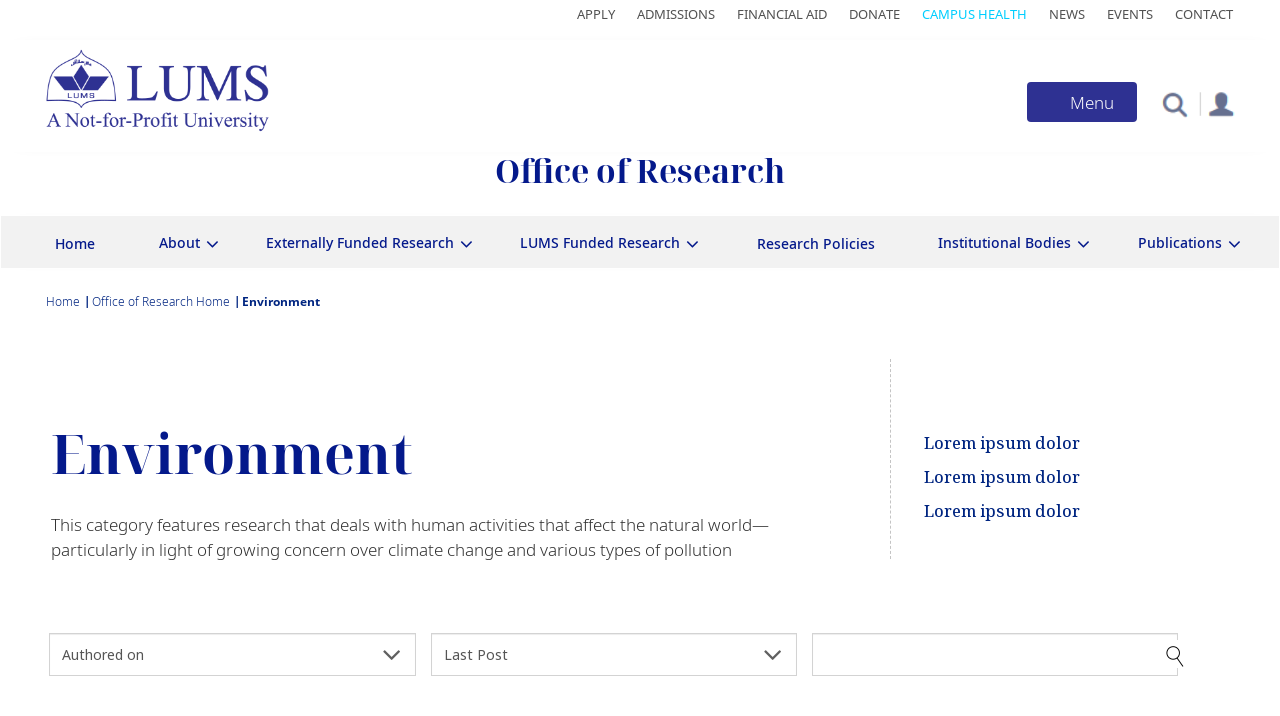

--- FILE ---
content_type: text/html; charset=UTF-8
request_url: https://or.lums.edu.pk/research-category/1692
body_size: 17813
content:
<!DOCTYPE html>
<html  lang="en" dir="ltr" prefix="og: https://ogp.me/ns#">
<head>
  <meta charset="utf-8" />
<style>/* @see https://github.com/aFarkas/lazysizes#broken-image-symbol */.js img.lazyload:not([src]) { visibility: hidden; }/* @see https://github.com/aFarkas/lazysizes#automatically-setting-the-sizes-attribute */.js img.lazyloaded[data-sizes=auto] { display: block; width: 100%; }</style>
<link rel="canonical" href="https://or.lums.edu.pk/research-category/1692" />
<meta property="og:site_name" content="SAHSOL" />
<meta property="og:type" content="Faculty Research" />
<meta property="og:url" content="https://sahsol.lums.edu.pk/node/26713" />
<meta name="Generator" content="Drupal 10 (https://www.drupal.org)" />
<meta name="MobileOptimized" content="width" />
<meta name="HandheldFriendly" content="true" />
<meta name="viewport" content="width=device-width, initial-scale=1.0" />
<link rel="stylesheet" href="https://fonts.googleapis.com/css?family=Noto+Sans:regular&amp;subset=cyrillic-ext&amp;display=swap" media="all" />
<link rel="stylesheet" href="/sites/default/files/fontyourface/local_fonts/noto_sans_reguler/font.css" media="all" />
<link rel="stylesheet" href="/sites/default/files/fontyourface/local_fonts/noto_sans_display/font.css" media="all" />
<link rel="stylesheet" href="/sites/default/files/fontyourface/local_fonts/noto_sans_display_bold/font.css" media="all" />
<link rel="stylesheet" href="/sites/default/files/fontyourface/local_fonts/noto_serif_medium/font.css" media="all" />
<link rel="stylesheet" href="/sites/default/files/fontyourface/local_fonts/noto_serif_display_bold/font.css" media="all" />
<link rel="stylesheet" href="/sites/default/files/fontyourface/local_fonts/noto_sans_light/font.css" media="all" />
<link rel="stylesheet" href="/sites/default/files/fontyourface/local_fonts/noto_sans_semibold/font.css" media="all" />
<link rel="stylesheet" href="/sites/default/files/fontyourface/local_fonts/noto_sans_medium1/font.css" media="all" />
<link rel="stylesheet" href="/sites/default/files/fontyourface/local_fonts/noto_sans_black/font.css" media="all" />
<link rel="stylesheet" href="/sites/default/files/fontyourface/local_fonts/noto_sans/font.css" media="all" />
<link rel="icon" href="/themes/contrib/or/favicon.ico" type="image/png" />
<script>window.a2a_config=window.a2a_config||{};a2a_config.callbacks=[];a2a_config.overlays=[];a2a_config.templates={};</script>

    <title>| Welcome to LUMS</title>
    <link rel="stylesheet" media="all" href="/core/modules/system/css/components/align.module.css?t8yh4e" />
<link rel="stylesheet" media="all" href="/core/modules/system/css/components/fieldgroup.module.css?t8yh4e" />
<link rel="stylesheet" media="all" href="/core/modules/system/css/components/container-inline.module.css?t8yh4e" />
<link rel="stylesheet" media="all" href="/core/modules/system/css/components/clearfix.module.css?t8yh4e" />
<link rel="stylesheet" media="all" href="/core/modules/system/css/components/details.module.css?t8yh4e" />
<link rel="stylesheet" media="all" href="/core/modules/system/css/components/hidden.module.css?t8yh4e" />
<link rel="stylesheet" media="all" href="/core/modules/system/css/components/item-list.module.css?t8yh4e" />
<link rel="stylesheet" media="all" href="/core/modules/system/css/components/js.module.css?t8yh4e" />
<link rel="stylesheet" media="all" href="/core/modules/system/css/components/nowrap.module.css?t8yh4e" />
<link rel="stylesheet" media="all" href="/core/modules/system/css/components/position-container.module.css?t8yh4e" />
<link rel="stylesheet" media="all" href="/core/modules/system/css/components/progress.module.css?t8yh4e" />
<link rel="stylesheet" media="all" href="/core/modules/system/css/components/reset-appearance.module.css?t8yh4e" />
<link rel="stylesheet" media="all" href="/core/modules/system/css/components/resize.module.css?t8yh4e" />
<link rel="stylesheet" media="all" href="/core/modules/system/css/components/sticky-header.module.css?t8yh4e" />
<link rel="stylesheet" media="all" href="/core/modules/system/css/components/system-status-counter.css?t8yh4e" />
<link rel="stylesheet" media="all" href="/core/modules/system/css/components/system-status-report-counters.css?t8yh4e" />
<link rel="stylesheet" media="all" href="/core/modules/system/css/components/system-status-report-general-info.css?t8yh4e" />
<link rel="stylesheet" media="all" href="/core/modules/system/css/components/tablesort.module.css?t8yh4e" />
<link rel="stylesheet" media="all" href="/core/modules/system/css/components/tree-child.module.css?t8yh4e" />
<link rel="stylesheet" media="all" href="/modules/contrib/webform/css/webform.form.css?t8yh4e" />
<link rel="stylesheet" media="all" href="/modules/contrib/webform/css/webform.element.details.toggle.css?t8yh4e" />
<link rel="stylesheet" media="all" href="/modules/contrib/webform/css/webform.element.message.css?t8yh4e" />
<link rel="stylesheet" media="all" href="/modules/contrib/webform/css/webform.element.counter.css?t8yh4e" />
<link rel="stylesheet" media="all" href="/core/modules/views/css/views.module.css?t8yh4e" />
<link rel="stylesheet" media="all" href="/modules/contrib/addtoany/css/addtoany.css?t8yh4e" />
<link rel="stylesheet" media="all" href="/modules/contrib/back_to_top/css/back_to_top.css?t8yh4e" />
<link rel="stylesheet" media="all" href="/modules/contrib/colorbox/styles/default/colorbox_style.css?t8yh4e" />
<link rel="stylesheet" media="all" href="/modules/custom/crcsearch/css/crcsearch.css?t8yh4e" />
<link rel="stylesheet" media="all" href="/modules/contrib/webform/modules/webform_bootstrap/css/webform_bootstrap.css?t8yh4e" />
<link rel="stylesheet" media="all" href="/modules/contrib/captcha/css/captcha.css?t8yh4e" />
<link rel="stylesheet" media="all" href="/modules/contrib/we_megamenu/assets/includes/bootstrap/css/bootstrap.min.css?t8yh4e" />
<link rel="stylesheet" media="all" href="/modules/contrib/we_megamenu/assets/css/we_megamenu_backend.css?t8yh4e" />
<link rel="stylesheet" media="all" href="/modules/contrib/better_exposed_filters/css/better_exposed_filters.css?t8yh4e" />
<link rel="stylesheet" media="all" href="https://cdn.jsdelivr.net/npm/bootstrap@3.4.1/dist/css/bootstrap.css" integrity="sha256-0XAFLBbK7DgQ8t7mRWU5BF2OMm9tjtfH945Z7TTeNIo=" crossorigin="anonymous" />
<link rel="stylesheet" media="all" href="https://cdn.jsdelivr.net/npm/@unicorn-fail/drupal-bootstrap-styles@0.0.2/dist/3.1.1/7.x-3.x/drupal-bootstrap.css" integrity="sha512-ys0R7vWvMqi0PjJvf7827YdAhjeAfzLA3DHX0gE/sPUYqbN/sxO6JFzZLvc/wazhj5utAy7rECg1qXQKIEZOfA==" crossorigin="anonymous" />
<link rel="stylesheet" media="all" href="https://cdn.jsdelivr.net/npm/@unicorn-fail/drupal-bootstrap-styles@0.0.2/dist/3.1.1/8.x-3.x/drupal-bootstrap.css" integrity="sha512-ixuOBF5SPFLXivQ0U4/J9sQbZ7ZjmBzciWMBNUEudf6sUJ6ph2zwkpFkoUrB0oUy37lxP4byyHasSpA4rZJSKg==" crossorigin="anonymous" />
<link rel="stylesheet" media="all" href="https://cdn.jsdelivr.net/npm/@unicorn-fail/drupal-bootstrap-styles@0.0.2/dist/3.2.0/7.x-3.x/drupal-bootstrap.css" integrity="sha512-MiCziWBODHzeWsTWg4TMsfyWWoMltpBKnf5Pf5QUH9CXKIVeGpEsHZZ4NiWaJdgqpDzU/ahNWaW80U1ZX99eKw==" crossorigin="anonymous" />
<link rel="stylesheet" media="all" href="https://cdn.jsdelivr.net/npm/@unicorn-fail/drupal-bootstrap-styles@0.0.2/dist/3.2.0/8.x-3.x/drupal-bootstrap.css" integrity="sha512-US+XMOdYSqB2lE8RSbDjBb/r6eTTAv7ydpztf8B7hIWSlwvzQDdaAGun5M4a6GRjCz+BIZ6G43l+UolR+gfLFQ==" crossorigin="anonymous" />
<link rel="stylesheet" media="all" href="https://cdn.jsdelivr.net/npm/@unicorn-fail/drupal-bootstrap-styles@0.0.2/dist/3.3.1/7.x-3.x/drupal-bootstrap.css" integrity="sha512-3gQUt+MI1o8v7eEveRmZzYx6fsIUJ6bRfBLMaUTzdmNQ/1vTWLpNPf13Tcrf7gQ9iHy9A9QjXKxRGoXEeiQnPA==" crossorigin="anonymous" />
<link rel="stylesheet" media="all" href="https://cdn.jsdelivr.net/npm/@unicorn-fail/drupal-bootstrap-styles@0.0.2/dist/3.3.1/8.x-3.x/drupal-bootstrap.css" integrity="sha512-AwNfHm/YKv4l+2rhi0JPat+4xVObtH6WDxFpUnGXkkNEds3OSnCNBSL9Ygd/jQj1QkmHgod9F5seqLErhbQ6/Q==" crossorigin="anonymous" />
<link rel="stylesheet" media="all" href="https://cdn.jsdelivr.net/npm/@unicorn-fail/drupal-bootstrap-styles@0.0.2/dist/3.4.0/8.x-3.x/drupal-bootstrap.css" integrity="sha512-j4mdyNbQqqp+6Q/HtootpbGoc2ZX0C/ktbXnauPFEz7A457PB6le79qasOBVcrSrOBtGAm0aVU2SOKFzBl6RhA==" crossorigin="anonymous" />
<link rel="stylesheet" media="all" href="/themes/contrib/bootstrap/css/slick.css?t8yh4e" />
<link rel="stylesheet" media="all" href="/themes/contrib/bootstrap/css/slick-theme.css?t8yh4e" />
<link rel="stylesheet" media="all" href="/themes/contrib/bootstrap/css/style.css?t8yh4e" />
<link rel="stylesheet" media="all" href="/themes/contrib/bootstrap/css/responsive.css?t8yh4e" />
<link rel="stylesheet" media="all" href="/themes/contrib/bootstrap/css/carousel.css?t8yh4e" />
<link rel="stylesheet" media="all" href="/themes/contrib/bootstrap/css/jquery.mCustomScrollbar.min.css?t8yh4e" />
<link rel="stylesheet" media="all" href="/themes/contrib/bootstrap/css/video-js.min.css?t8yh4e" />
<link rel="stylesheet" media="all" href="/themes/contrib/or/css/style.css?t8yh4e" />
<link rel="stylesheet" media="all" href="/themes/contrib/or/css/responsive.css?t8yh4e" />

      <script src="https://www.google.com/recaptcha/api.js?hl=en&amp;render=explicit&amp;onload=drupalRecaptchaOnload" async defer></script>


        <!-- Google Tag Manager -->
        <script>(function(w,d,s,l,i){w[l]=w[l]||[];w[l].push({'gtm.start':new Date().getTime(),event:'gtm.js'});var f=d.getElementsByTagName(s)[0],
            j=d.createElement(s),dl=l!='dataLayer'?'&l='+l:'';j.async=true;j.src=
            'https://www.googletagmanager.com/gtm.js?id='+i+dl;f.parentNode.insertBefore(j,f);
          })(window,document,'script','dataLayer','GTM-T59DT6K');</script>
        <!-- End Google Tag Manager -->

        <!-- Global site tag (gtag.js) - Google Analytics -->
                <!-- Global site tag (gtag.js) - Google Analytics -->

        <!-- Facebook Pixel Code -->
                <!-- End Facebook Pixel Code -->




        </head>
<body class="fontyourface path-research-category">
<!-- Google Tag Manager (noscript) -->
<noscript>
  <iframe src="https://www.googletagmanager.com/ns.html?id=GTM-T59DT6K" height="0" width="0" style="display:none;visibility:hidden"></iframe>
</noscript>
<!-- End Google Tag Manager (noscript) -->
<a href="#main-content" class="visually-hidden focusable skip-link">
  Skip to main content
</a>

  <div class="dialog-off-canvas-main-canvas" data-off-canvas-main-canvas>
    




<div class="main-container">
		<div class="top-bar">
									<div class="logo" role="heading">
					  <div class="region region-top-bar">
    <section id="block-or-topmenu-2" class="top-navication-main-menu block block-block-content block-block-contente88893de-2459-4fc8-8f0a-b7301e01b242 clearfix">
  
    

      
            <div class="field field--name-body field--type-text-with-summary field--label-hidden field--item"><ul><li><a href="https://admissions.lums.edu.pk/">Apply</a></li><li><a href="https://admission.lums.edu.pk/">Admissions</a></li><li><a href="https://financial-aid.lums.edu.pk/">Financial Aid</a></li><li><a href="https://pay.lums.edu.pk/donations/">Donate</a></li><li><a href="https://lums.edu.pk/campus-health">Campus Health</a></li><li><a href="https://lums.edu.pk/news">News</a></li><li><a href="https://lums.edu.pk/events">Events</a></li><li><a href="https://lums.edu.pk/contact-us">Contact</a></li></ul></div>
      
  </section>


  </div>

				</div>
						</div>
										<header class="navbar navbar-default container-fluid" id="navbar" role="banner">
				<div class="col-sm-2">
																		<div class="logo" role="heading">
								  <div class="region region-header">
    <section id="block-or-lumslogo" class="lums-logo logo navbar-btn pull-left block block-block-content block-block-content1f91d12d-700c-48ea-b05c-fe4e17d2de93 clearfix">
  
    

      
            <div class="field field--name-body field--type-text-with-summary field--label-hidden field--item"><p><a href="https://lums.edu.pk/"><img alt="Lums Logo" data-entity-type="file" data-entity-uuid="7477ccdc-cb32-4db0-8866-0dea7cd60439" src="/sites/default/files/inline-images/LUMS%20Logo.png" width="223" height="83" loading="lazy"></a></p>
</div>
      
  </section>


  </div>

							</div>
															</div>
								<div class="col-sm-10">
										<div class="menu-button-container">
						<div class="portal-box">
															  <div class="region region-portal">
    <div data-drupal-messages-fallback class="hidden"></div>
<section id="block-or-portal" class="portal block block-block-content block-block-contentb3c3d58e-d77c-4153-af14-3801b2a210e1 clearfix">
  
    

      
            <div class="field field--name-body field--type-text-with-summary field--label-hidden field--item"><p><a href="https://lums.edu.pk/faculty-resources"><img src="/sites/default/files/inline-images/profile-icon.png" data-entity-uuid="d827696e-5b15-4fc9-b266-085924e96489" data-entity-type="file" alt="portal" width="37" height="34" loading="lazy"></a></p></div>
      
  </section>


  </div>

													</div>
						<div class="srch">
							<div class="collapse" id="collapseExample">
								<div class="card card-body">
																			  <div class="region region-search">
    <div class="search-block-form search-bar block block-search block-search-form-block" data-drupal-selector="search-block-form" id="block-or-searchform" role="search">
  
    
      <form action="/search/node" method="get" id="search-block-form" accept-charset="UTF-8">
  <div class="form-item js-form-item form-type-search js-form-type-search form-item-keys js-form-item-keys form-no-label form-group">
      <label for="edit-keys" class="control-label sr-only">Search</label>
  
  
  <div class="input-group"><input title="Enter the terms you wish to search for." data-drupal-selector="edit-keys" class="form-search form-control" placeholder="Search" type="search" id="edit-keys" name="keys" value="" size="15" maxlength="128" data-toggle="tooltip" /><span class="input-group-btn"><button type="submit" value="Search" class="button js-form-submit form-submit btn-primary btn icon-only"><span class="sr-only">Search</span><span class="icon glyphicon glyphicon-search" aria-hidden="true"></span></button></span></div>

  
  
  </div>
<div class="form-actions form-group js-form-wrapper form-wrapper" data-drupal-selector="edit-actions" id="edit-actions"></div>

</form>

  </div>

  </div>

																	</div>
							</div>
						</div>
						<section class="search-bx">
							<div class="search-icon">
								<a class="srch-icon" role="button"></a>
							</div>
						</section>
						<div class="pos-f-t main-menu-button">
							<div class="navbar navbar-dark bg-dark">
								<button class="navbar-toggler" type="button" data-toggle="collapse" data-target="#navbarToggleExternalContent" aria-controls="navbarToggleExternalContent" aria-expanded="false" aria-label="Toggle navigation">
									<span class="menu-title">Menu</span>
									<span class="navbar-toggler-icon"></span>
								</button>
							</div>
						</div>
					</div>
				</div>
				<div class="main-menu">
					<div class="collapse collapse-main-menu" id="navbarToggleExternalContent">
						  <div class="region region-navigation">
    <section id="block-or-mainmenuhome" class="home-link block block-block-content block-block-contentcdf3c5f8-d0f6-48bf-a9e1-1b14b939a236 clearfix">
  
    

      
            <div class="field field--name-body field--type-text-with-summary field--label-hidden field--item"><div class="row row-small-gutter">
<div class="col-xs-12 col-small-gutter"><a class="link-home" href="https://lums.edu.pk/">Home</a></div>
</div>
</div>
      
  </section>

<section id="block-or-mainnavigation" class="lums-main-menu block block-we-megamenu block-we-megamenu-blockmain clearfix">
  
    

      <div class="region-we-mega-menu">
	<a class="navbar-toggle collapsed">
	    <span class="icon-bar"></span>
	    <span class="icon-bar"></span>
	    <span class="icon-bar"></span>
	</a>
	<nav  class="main navbar navbar-default navbar-we-mega-menu mobile-collapse hover-action" data-menu-name="main" data-block-theme="claro" data-style="Default" data-animation="None" data-delay="" data-duration="" data-autoarrow="0" data-alwayshowsubmenu="1" data-action="hover" data-mobile-collapse="1">
	  <div class="container-fluid">
	    <ul  class="we-mega-menu-ul nav nav-tabs">
  <li  class="we-mega-menu-li dropdown-menu" data-level="0" data-element-type="we-mega-menu-li" description="" data-id="93df5f6b-c80b-47d1-b4d0-7077cce32af2" data-submenu="1" data-hide-sub-when-collapse="" data-group="0" data-class="" data-icon="" data-caption="" data-alignsub="" data-target="">
      <h2 href='#' data-drupal-link-system-path="<front>" class="we-megamenu-nolink">
      Explore LUMS</h2>
    <div  class="we-mega-menu-submenu" data-element-type="we-mega-menu-submenu" data-submenu-width="" data-class="" style="width: px">
  <div class="we-mega-menu-submenu-inner">
    <div  class="we-mega-menu-row" data-element-type="we-mega-menu-row" data-custom-row="0">
  <div  class="we-mega-menu-col span12" data-element-type="we-mega-menu-col" data-width="12" data-block="" data-blocktitle="0" data-hidewhencollapse="" data-class="">
  <ul class="nav nav-tabs subul">
  <li  class="we-mega-menu-li" data-level="1" data-element-type="we-mega-menu-li" description="" data-id="6c212d76-61c9-4792-aa21-bb8aa283c61d" data-submenu="0" data-hide-sub-when-collapse="" data-group="0" data-class="" data-icon="" data-caption="" data-alignsub="" data-target="">
      <a class="we-mega-menu-li" title="" href="https://lums.edu.pk/aboutlums" target="">
      About LUMS    </a>
    
</li><li  class="we-mega-menu-li" data-level="1" data-element-type="we-mega-menu-li" description="" data-id="024485d4-a3dc-46de-91d9-90147d4b6805" data-submenu="0" data-hide-sub-when-collapse="" data-group="0" data-class="" data-icon="" data-caption="" data-alignsub="" data-target="">
      <a class="we-mega-menu-li" title="" href="https://vc.lums.edu.pk" target="">
      Office of the Vice Chancellor    </a>
    
</li><li  class="we-mega-menu-li" data-level="1" data-element-type="we-mega-menu-li" description="" data-id="7441f13d-1a65-45d4-853d-8b5ed985f2a1" data-submenu="0" data-hide-sub-when-collapse="" data-group="0" data-class="" data-icon="" data-caption="" data-alignsub="" data-target="_self">
      <a class="we-mega-menu-li" title="" href="https://provost.lums.edu.pk/" target="_self">
      Office of the Provost    </a>
    
</li><li  class="we-mega-menu-li" data-level="1" data-element-type="we-mega-menu-li" description="" data-id="fe39420b-3de9-4c23-a3fa-fd1133b3aa92" data-submenu="0" data-hide-sub-when-collapse="" data-group="0" data-class="" data-icon="" data-caption="" data-alignsub="" data-target="">
      <a class="we-mega-menu-li" title="" href="https://lums.edu.pk/node/586" target="">
      Offices at LUMS    </a>
    
</li><li  class="we-mega-menu-li" data-level="1" data-element-type="we-mega-menu-li" description="" data-id="71320e05-1fbe-4f5c-a609-201df8268c61" data-submenu="0" data-hide-sub-when-collapse="" data-group="0" data-class="" data-icon="" data-caption="" data-alignsub="" data-target="">
      <a class="we-mega-menu-li" title="" href="https://lums.edu.pk/node/597" target="">
      Rankings and Accreditation    </a>
    
</li><li  class="we-mega-menu-li" data-level="1" data-element-type="we-mega-menu-li" description="" data-id="e5cfec88-8536-4dc6-a1bd-3cb9856ce763" data-submenu="0" data-hide-sub-when-collapse="" data-group="0" data-class="" data-icon="" data-caption="" data-alignsub="" data-target="">
      <a class="we-mega-menu-li" title="" href="https://lums.edu.pk/node/163" target="">
      News &amp; Events    </a>
    
</li><li  class="we-mega-menu-li" data-level="1" data-element-type="we-mega-menu-li" description="" data-id="5b15ab33-6e29-442f-9d60-a7d07361166f" data-submenu="0" data-hide-sub-when-collapse="" data-group="0" data-class="" data-icon="" data-caption="" data-alignsub="" data-target="_self">
      <a class="we-mega-menu-li" title="" href="https://lums.edu.pk/publications-at-lums" target="_self">
      Resources    </a>
    
</li><li  class="we-mega-menu-li" data-level="1" data-element-type="we-mega-menu-li" description="" data-id="e256e752-72fe-40ca-adae-e6875dd8a776" data-submenu="0" data-hide-sub-when-collapse="" data-group="0" data-class="" data-icon="" data-caption="" data-alignsub="" data-target="">
      <a class="we-mega-menu-li" title="" href="https://lums.edu.pk/node/1766" target="">
      University Advisory Board    </a>
    
</li><li  class="we-mega-menu-li" data-level="1" data-element-type="we-mega-menu-li" description="" data-id="7df21edc-e7f1-4ade-8b9a-14ccd7066a64" data-submenu="0" data-hide-sub-when-collapse="" data-group="0" data-class="" data-icon="" data-caption="" data-alignsub="" data-target="">
      <a class="we-mega-menu-li" title="" href="https://lums.edu.pk/node/604" target="">
      History    </a>
    
</li><li  class="we-mega-menu-li" data-level="1" data-element-type="we-mega-menu-li" description="" data-id="b3ef9a49-dc8b-4697-8148-e65da87c6e3d" data-submenu="0" data-hide-sub-when-collapse="" data-group="0" data-class="" data-icon="" data-caption="" data-alignsub="" data-target="_self">
      <a class="we-mega-menu-li" title="" href="https://lums.edu.pk/node/292" target="_self">
      Contact Us    </a>
    
</li>
</ul>
</div>

</div>

  </div>
</div>
</li><li  class="we-mega-menu-li dropdown-menu" data-level="0" data-element-type="we-mega-menu-li" description="" data-id="793e0009-6a39-4a31-9b04-c0d804ff203e" data-submenu="1" data-hide-sub-when-collapse="" data-group="0" data-class="" data-icon="" data-caption="" data-alignsub="" data-target="">
      <h2 href='#' data-drupal-link-system-path="<front>" class="we-megamenu-nolink">
      Admissions</h2>
    <div  class="we-mega-menu-submenu" data-element-type="we-mega-menu-submenu" data-submenu-width="" data-class="" style="width: px">
  <div class="we-mega-menu-submenu-inner">
    <div  class="we-mega-menu-row" data-element-type="we-mega-menu-row" data-custom-row="0">
  <div  class="we-mega-menu-col span12" data-element-type="we-mega-menu-col" data-width="12" data-block="" data-blocktitle="0" data-hidewhencollapse="" data-class="">
  <ul class="nav nav-tabs subul">
  <li  class="we-mega-menu-li" data-level="1" data-element-type="we-mega-menu-li" description="" data-id="00eb94de-15c7-457c-ac7a-805d22399606" data-submenu="0" data-hide-sub-when-collapse="" data-group="0" data-class="" data-icon="" data-caption="" data-alignsub="" data-target="">
      <a class="we-mega-menu-li" title="" href="https://lums.edu.pk/node/1418" target="">
      Programme Finder    </a>
    
</li><li  class="we-mega-menu-li" data-level="1" data-element-type="we-mega-menu-li" description="" data-id="23880e95-75ea-45c8-b186-251f19cd62ff" data-submenu="0" data-hide-sub-when-collapse="" data-group="0" data-class="" data-icon="" data-caption="" data-alignsub="" data-target="_self">
      <a class="we-mega-menu-li" title="" href="https://admission.lums.edu.pk/" target="_self">
      Admissions Home    </a>
    
</li><li  class="we-mega-menu-li" data-level="1" data-element-type="we-mega-menu-li" description="" data-id="32216743-d3ef-4d14-bdc5-ed37aea2a359" data-submenu="0" data-hide-sub-when-collapse="" data-group="0" data-class="" data-icon="" data-caption="" data-alignsub="" data-target="">
      <a class="we-mega-menu-li" title="" href="https://lums.edu.pk/node/436" target="">
      Undergraduate Programmes    </a>
    
</li><li  class="we-mega-menu-li" data-level="1" data-element-type="we-mega-menu-li" description="" data-id="15ebbae5-e1c2-4ce5-b15e-b69a2639de85" data-submenu="0" data-hide-sub-when-collapse="" data-group="0" data-class="" data-icon="" data-caption="" data-alignsub="" data-target="">
      <a class="we-mega-menu-li" title="" href="https://lums.edu.pk/node/439" target="">
      Graduate Programmes    </a>
    
</li><li  class="we-mega-menu-li" data-level="1" data-element-type="we-mega-menu-li" description="" data-id="8c1a552c-7335-41cc-aeba-a817b2862acb" data-submenu="0" data-hide-sub-when-collapse="" data-group="0" data-class="" data-icon="" data-caption="" data-alignsub="" data-target="_self">
      <a class="we-mega-menu-li" title="" href="https://financial-aid.lums.edu.pk" target="_self">
      Financial Aid and Scholarships    </a>
    
</li><li  class="we-mega-menu-li" data-level="1" data-element-type="we-mega-menu-li" description="" data-id="48973efb-61f7-4ecb-94dd-1d8cac9d77ea" data-submenu="0" data-hide-sub-when-collapse="" data-group="0" data-class="" data-icon="" data-caption="" data-alignsub="" data-target="_self">
      <a class="we-mega-menu-li" title="" href="https://nop.lums.edu.pk" target="_self">
      National Outreach Programme    </a>
    
</li><li  class="we-mega-menu-li" data-level="1" data-element-type="we-mega-menu-li" description="" data-id="94c8f23a-1501-4aa0-b785-e13aa6906990" data-submenu="0" data-hide-sub-when-collapse="" data-group="0" data-class="" data-icon="" data-caption="" data-alignsub="" data-target="_self">
      <a class="we-mega-menu-li" title="" href="https://international.lums.edu.pk" target="_self">
      International Students    </a>
    
</li><li  class="we-mega-menu-li" data-level="1" data-element-type="we-mega-menu-li" description="" data-id="5d078699-a0d8-4e9e-8e2a-df31dfd71010" data-submenu="0" data-hide-sub-when-collapse="" data-group="0" data-class="" data-icon="" data-caption="" data-alignsub="" data-target="_self">
      <a class="we-mega-menu-li" title="" href="https://lums.edu.pk/node/280" target="_self">
      Why LUMS    </a>
    
</li><li  class="we-mega-menu-li" data-level="1" data-element-type="we-mega-menu-li" description="" data-id="0fa0a32f-c808-4c0b-b0f8-34bca1542dd4" data-submenu="0" data-hide-sub-when-collapse="" data-group="0" data-class="" data-icon="" data-caption="" data-alignsub="" data-target="_self">
      <a class="we-mega-menu-li" title="" href="https://admissions.lums.edu.pk/" target="_self">
      Apply Now    </a>
    
</li>
</ul>
</div>

</div>

  </div>
</div>
</li><li  class="we-mega-menu-li dropdown-menu" data-level="0" data-element-type="we-mega-menu-li" description="" data-id="846466a2-a908-4d4e-a04d-fd1313e873b5" data-submenu="1" data-hide-sub-when-collapse="" data-group="0" data-class="" data-icon="" data-caption="" data-alignsub="" data-target="">
      <h2 href='#' data-drupal-link-system-path="<front>" class="we-megamenu-nolink">
      Academics</h2>
    <div  class="we-mega-menu-submenu" data-element-type="we-mega-menu-submenu" data-submenu-width="" data-class="" style="width: px">
  <div class="we-mega-menu-submenu-inner">
    <div  class="we-mega-menu-row" data-element-type="we-mega-menu-row" data-custom-row="0">
  <div  class="we-mega-menu-col span12" data-element-type="we-mega-menu-col" data-width="12" data-block="" data-blocktitle="0" data-hidewhencollapse="" data-class="">
  <ul class="nav nav-tabs subul">
  <li  class="we-mega-menu-li" data-level="1" data-element-type="we-mega-menu-li" description="" data-id="74ee2abc-e7d4-4811-947b-a1a4d6a563aa" data-submenu="0" data-hide-sub-when-collapse="" data-group="0" data-class="" data-icon="" data-caption="" data-alignsub="" data-target="_self">
      <a class="we-mega-menu-li" title="" href="https://sdsb.lums.edu.pk" target="_self">
      Suleman Dawood School of Business    </a>
    
</li><li  class="we-mega-menu-li" data-level="1" data-element-type="we-mega-menu-li" description="" data-id="eeaf24a4-8c45-4644-9f24-50def7eec32e" data-submenu="0" data-hide-sub-when-collapse="" data-group="0" data-class="" data-icon="" data-caption="" data-alignsub="" data-target="_self">
      <a class="we-mega-menu-li" title="" href="https://mgshss.lums.edu.pk" target="_self">
      Mushtaq Ahmad Gurmani School of Humanities and Social Sciences    </a>
    
</li><li  class="we-mega-menu-li" data-level="1" data-element-type="we-mega-menu-li" description="" data-id="8fb822ab-e826-4b0f-8f20-abc00caf9003" data-submenu="0" data-hide-sub-when-collapse="" data-group="0" data-class="" data-icon="" data-caption="" data-alignsub="" data-target="">
      <a class="we-mega-menu-li" title="" href="https://sbasse.lums.edu.pk" target="">
      Syed Babar Ali School of Science and Engineering    </a>
    
</li><li  class="we-mega-menu-li" data-level="1" data-element-type="we-mega-menu-li" description="" data-id="c321bf85-101d-49ea-aa49-3dc3587a675a" data-submenu="0" data-hide-sub-when-collapse="" data-group="0" data-class="" data-icon="" data-caption="" data-alignsub="" data-target="_self">
      <a class="we-mega-menu-li" title="" href="https://sahsol.lums.edu.pk" target="_self">
      Shaikh Ahmad Hassan School of Law    </a>
    
</li><li  class="we-mega-menu-li" data-level="1" data-element-type="we-mega-menu-li" description="" data-id="07b40e76-1e51-409a-b273-1b807f7a5a19" data-submenu="0" data-hide-sub-when-collapse="" data-group="0" data-class="" data-icon="" data-caption="" data-alignsub="" data-target="_self">
      <a class="we-mega-menu-li" title="" href="https://soe.lums.edu.pk" target="_self">
      Syed Ahsan Ali and Syed Maratib Ali School of Education    </a>
    
</li><li  class="we-mega-menu-li" data-level="1" data-element-type="we-mega-menu-li" description="" data-id="ce211f14-2b7f-4317-a201-ec14d9d05d77" data-submenu="0" data-hide-sub-when-collapse="" data-group="0" data-class="" data-icon="" data-caption="" data-alignsub="" data-target="_self">
      <a class="we-mega-menu-li" title="" href="https://redc.lums.edu.pk/" target="_self">
      Executive Education    </a>
    
</li><li  class="we-mega-menu-li" data-level="1" data-element-type="we-mega-menu-li" description="" data-id="1ed5bb04-76c2-4245-86e2-c9fc0e579a7b" data-submenu="0" data-hide-sub-when-collapse="" data-group="0" data-class="" data-icon="" data-caption="" data-alignsub="" data-target="_self">
      <a class="we-mega-menu-li" title="" href="https://ces.lums.edu.pk/" target="_self">
      Continuing Education    </a>
    
</li>
</ul>
</div>

</div>

  </div>
</div>
</li><li  class="we-mega-menu-li dropdown-menu" data-level="0" data-element-type="we-mega-menu-li" description="" data-id="d429b33e-a8a3-4efa-99da-5ab937f6bddc" data-submenu="1" data-hide-sub-when-collapse="" data-group="0" data-class="" data-icon="" data-caption="" data-alignsub="" data-target="">
      <h2 href='#' data-drupal-link-system-path="<front>" class="we-megamenu-nolink">
      Faculty &amp; Research</h2>
    <div  class="we-mega-menu-submenu" data-element-type="we-mega-menu-submenu" data-submenu-width="" data-class="" style="width: px">
  <div class="we-mega-menu-submenu-inner">
    <div  class="we-mega-menu-row" data-element-type="we-mega-menu-row" data-custom-row="0">
  <div  class="we-mega-menu-col span12" data-element-type="we-mega-menu-col" data-width="12" data-block="" data-blocktitle="0" data-hidewhencollapse="" data-class="">
  <ul class="nav nav-tabs subul">
  <li  class="we-mega-menu-li" data-level="1" data-element-type="we-mega-menu-li" description="" data-id="df79656b-776e-49d2-8eba-df2d407890cb" data-submenu="0" data-hide-sub-when-collapse="" data-group="0" data-class="" data-icon="" data-caption="" data-alignsub="" data-target="">
      <a class="we-mega-menu-li" title="" href="https://lums.edu.pk/faculty-resources" target="">
      Faculty Profiles    </a>
    
</li><li  class="we-mega-menu-li" data-level="1" data-element-type="we-mega-menu-li" description="" data-id="11971107-da4a-4d97-b7d8-ed14bc3aa334" data-submenu="0" data-hide-sub-when-collapse="" data-group="0" data-class="" data-icon="" data-caption="" data-alignsub="" data-target="_self">
      <a class="we-mega-menu-li" title="" href="https://or.lums.edu.pk/" target="_self">
      Research and Innovation    </a>
    
</li><li  class="we-mega-menu-li" data-level="1" data-element-type="we-mega-menu-li" description="" data-id="0c0dd43a-ecc1-4b87-b248-7d9b63640224" data-submenu="0" data-hide-sub-when-collapse="" data-group="0" data-class="" data-icon="" data-caption="" data-alignsub="" data-target="">
      <a class="we-mega-menu-li" title="" href="https://lums.edu.pk/node/1982" target="">
      Centres    </a>
    
</li>
</ul>
</div>

</div>

  </div>
</div>
</li><li  class="we-mega-menu-li dropdown-menu" data-level="0" data-element-type="we-mega-menu-li" description="" data-id="cb3d5f66-a302-4fbe-b0bb-a145cc939a8e" data-submenu="1" data-hide-sub-when-collapse="" data-group="0" data-class="" data-icon="" data-caption="" data-alignsub="" data-target="">
      <h2 href='#' data-drupal-link-system-path="<front>" class="we-megamenu-nolink">
      Alumni</h2>
    <div  class="we-mega-menu-submenu" data-element-type="we-mega-menu-submenu" data-submenu-width="" data-class="" style="width: px">
  <div class="we-mega-menu-submenu-inner">
    <div  class="we-mega-menu-row" data-element-type="we-mega-menu-row" data-custom-row="0">
  <div  class="we-mega-menu-col span12" data-element-type="we-mega-menu-col" data-width="12" data-block="" data-blocktitle="0" data-hidewhencollapse="" data-class="">
  <ul class="nav nav-tabs subul">
  <li  class="we-mega-menu-li" data-level="1" data-element-type="we-mega-menu-li" description="" data-id="e279b914-4179-42a4-a9d2-e7ebb3d7428e" data-submenu="0" data-hide-sub-when-collapse="" data-group="0" data-class="" data-icon="" data-caption="" data-alignsub="" data-target="_self">
      <a class="we-mega-menu-li" title="" href="https://alumni.lums.edu.pk" target="_self">
      Alumni Relations    </a>
    
</li><li  class="we-mega-menu-li" data-level="1" data-element-type="we-mega-menu-li" description="" data-id="b925d09f-8b56-40bd-9049-040b1360aee1" data-submenu="0" data-hide-sub-when-collapse="" data-group="0" data-class="" data-icon="" data-caption="" data-alignsub="" data-target="_self">
      <a class="we-mega-menu-li" title="" href="https://alumni.lums.edu.pk/#alumni-benefits" target="_self">
      Alumni Benefits    </a>
    
</li><li  class="we-mega-menu-li" data-level="1" data-element-type="we-mega-menu-li" description="" data-id="81f60485-1e7e-4497-bf15-cb4c22686d3a" data-submenu="0" data-hide-sub-when-collapse="" data-group="0" data-class="" data-icon="" data-caption="" data-alignsub="" data-target="_self">
      <a class="we-mega-menu-li" title="" href="https://alumni.lums.edu.pk/node/1922" target="_self">
      VC Alumni Achievement Awards    </a>
    
</li><li  class="we-mega-menu-li" data-level="1" data-element-type="we-mega-menu-li" description="" data-id="55039ba5-b3a0-426c-bece-e76cfb479dea" data-submenu="0" data-hide-sub-when-collapse="" data-group="0" data-class="" data-icon="" data-caption="" data-alignsub="" data-target="_self">
      <a class="we-mega-menu-li" title="" href="https://lums.edu.pk/sites/default/files/2022-11/Alumni%20Annual%202020-21%20.pdf" target="_self">
      Alumni Annual    </a>
    
</li>
</ul>
</div>

</div>

  </div>
</div>
</li><li  class="we-mega-menu-li dropdown-menu" data-level="0" data-element-type="we-mega-menu-li" description="" data-id="dee8bd08-88d7-4b04-9a96-581505c9c27f" data-submenu="1" data-hide-sub-when-collapse="" data-group="0" data-class="" data-icon="" data-caption="" data-alignsub="" data-target="">
      <h2 href='#' data-drupal-link-system-path="<front>" class="we-megamenu-nolink">
      Donors</h2>
    <div  class="we-mega-menu-submenu" data-element-type="we-mega-menu-submenu" data-submenu-width="" data-class="" style="width: px">
  <div class="we-mega-menu-submenu-inner">
    <div  class="we-mega-menu-row" data-element-type="we-mega-menu-row" data-custom-row="0">
  <div  class="we-mega-menu-col span12" data-element-type="we-mega-menu-col" data-width="12" data-block="" data-blocktitle="0" data-hidewhencollapse="" data-class="">
  <ul class="nav nav-tabs subul">
  <li  class="we-mega-menu-li" data-level="1" data-element-type="we-mega-menu-li" description="" data-id="14af733d-1e60-4d54-a766-b24ba8d92ad5" data-submenu="0" data-hide-sub-when-collapse="" data-group="0" data-class="" data-icon="" data-caption="" data-alignsub="" data-target="">
      <a class="we-mega-menu-li" title="" href="https://giving.lums.edu.pk" target="">
      Giving to LUMS    </a>
    
</li><li  class="we-mega-menu-li" data-level="1" data-element-type="we-mega-menu-li" description="" data-id="f94cade2-7f31-4c2b-ada3-c8de35128f3c" data-submenu="0" data-hide-sub-when-collapse="" data-group="0" data-class="" data-icon="" data-caption="" data-alignsub="" data-target="_self">
      <a class="we-mega-menu-li" title="" href="https://lums.edu.pk/give-a-day-to-lums" target="_self">
      Give a day to LUMS Campaign    </a>
    
</li><li  class="we-mega-menu-li" data-level="1" data-element-type="we-mega-menu-li" description="" data-id="7e72f3c4-25ad-4b49-9d4c-d7b669207d18" data-submenu="0" data-hide-sub-when-collapse="" data-group="0" data-class="" data-icon="" data-caption="" data-alignsub="" data-target="_self">
      <a class="we-mega-menu-li" title="" href="https://giving.lums.edu.pk/node/1763" target="_self">
      LUMS Supporters    </a>
    
</li><li  class="we-mega-menu-li" data-level="1" data-element-type="we-mega-menu-li" description="" data-id="8ccbc877-4623-4172-85ce-5c62e26d001e" data-submenu="0" data-hide-sub-when-collapse="" data-group="0" data-class="" data-icon="" data-caption="" data-alignsub="" data-target="">
      <a class="we-mega-menu-li" title="" href="https://giving.lums.edu.pk/donate-via-friends-of-lums" target="">
      Friends of LUMS USA (FOL-USA)     </a>
    
</li><li  class="we-mega-menu-li" data-level="1" data-element-type="we-mega-menu-li" description="" data-id="304a8f2a-ee1a-4c20-bc66-6831acfc0ea3" data-submenu="0" data-hide-sub-when-collapse="" data-group="0" data-class="" data-icon="" data-caption="" data-alignsub="" data-target="">
      <a class="we-mega-menu-li" title="" href="https://lums.edu.pk/friends-of-lums-uk" target="">
      Friends of LUMS UK (FOL-UK)     </a>
    
</li>
</ul>
</div>

</div>

  </div>
</div>
</li>
</ul>
	  </div>
	</nav>
</div>
  </section>


  </div>

					</div>
				</div>
			</header>
			
  			<section class="submenu-oia-region">
							  <div class="region region-submenu">
    <section id="block-orsitenameblockor" class="header-site-title-or block block-block-content block-block-contentd5b62fdd-853a-48fc-bc7f-a11a0bdddc92 clearfix">
  
    

      
            <div class="field field--name-body field--type-text-with-summary field--label-hidden field--item"><h2>Office of Research</h2></div>
      
  </section>

<section id="block-orsubmenuor" class="sub-menu-sdsb sub-menu-option-2 block block-we-megamenu block-we-megamenu-blockor-sub-menu-or clearfix">
  
    

      <div class="region-we-mega-menu">
	<a class="navbar-toggle collapsed">
	    <span class="icon-bar"></span>
	    <span class="icon-bar"></span>
	    <span class="icon-bar"></span>
	</a>
	<nav  class="or-sub-menu-or navbar navbar-default navbar-we-mega-menu hover-action" data-menu-name="or-sub-menu-or" data-block-theme="claro" data-style="Default" data-animation="None" data-delay="" data-duration="" data-autoarrow="" data-alwayshowsubmenu="" data-action="hover" data-mobile-collapse="0">
	  <div class="container-fluid">
	    <ul  class="we-mega-menu-ul nav nav-tabs">
  <li  class="we-mega-menu-li" data-level="0" data-element-type="we-mega-menu-li" description="" data-id="c0911161-c3e5-41a2-bfa5-b107521cec6e" data-submenu="0" data-hide-sub-when-collapse="" data-group="0" data-class="" data-icon="" data-caption="" data-alignsub="" data-target="">
      <a class="we-mega-menu-li" title="" href="/" target="">
      Home    </a>
    
</li><li  class="we-mega-menu-li dropdown-menu" data-level="0" data-element-type="we-mega-menu-li" description="" data-id="6a5eaa84-d20b-4a35-b47b-c36fd08a7419" data-submenu="1" data-hide-sub-when-collapse="" data-group="0" data-class="" data-icon="" data-caption="" data-alignsub="" data-target="">
      <h2 href='#' data-drupal-link-system-path="<front>" class="we-megamenu-nolink">
      About</h2>
    <div  class="we-mega-menu-submenu" data-element-type="we-mega-menu-submenu" data-submenu-width="" data-class="" style="width: px">
  <div class="we-mega-menu-submenu-inner">
    <div  class="we-mega-menu-row" data-element-type="we-mega-menu-row" data-custom-row="0">
  <div  class="we-mega-menu-col span12" data-element-type="we-mega-menu-col" data-width="12" data-block="" data-blocktitle="0" data-hidewhencollapse="" data-class="">
  <ul class="nav nav-tabs subul">
  <li  class="we-mega-menu-li" data-level="1" data-element-type="we-mega-menu-li" description="" data-id="ead62c89-b109-4d94-9e33-7cd7efd39d3d" data-submenu="0" data-hide-sub-when-collapse="" data-group="0" data-class="" data-icon="" data-caption="" data-alignsub="" data-target="">
      <a class="we-mega-menu-li" title="" href="/or-operations" target="">
      OR Operations    </a>
    
</li><li  class="we-mega-menu-li" data-level="1" data-element-type="we-mega-menu-li" description="" data-id="bded556d-af83-48b7-a4fa-139546f58f1a" data-submenu="0" data-hide-sub-when-collapse="" data-group="0" data-class="" data-icon="" data-caption="" data-alignsub="" data-target="">
      <a class="we-mega-menu-li" title="" href="/profile-of-the-director" target="">
      Profile of the Director    </a>
    
</li><li  class="we-mega-menu-li" data-level="1" data-element-type="we-mega-menu-li" description="" data-id="c7980ea4-8ff7-4668-8e6d-fc7aa6e8fe8f" data-submenu="0" data-hide-sub-when-collapse="" data-group="0" data-class="" data-icon="" data-caption="" data-alignsub="" data-target="">
      <a class="we-mega-menu-li" title="" href="/or-team" target="">
      OR Team    </a>
    
</li><li  class="we-mega-menu-li" data-level="1" data-element-type="we-mega-menu-li" description="" data-id="5f2e968d-fb0a-4b13-8482-a9d12390dcee" data-submenu="0" data-hide-sub-when-collapse="" data-group="0" data-class="" data-icon="" data-caption="" data-alignsub="" data-target="_self">
      <a class="we-mega-menu-li" title="" href="https://or.lums.edu.pk/node/9681" target="_self">
      OR Calendar    </a>
    
</li>
</ul>
</div>

</div>

  </div>
</div>
</li><li  class="we-mega-menu-li dropdown-menu" data-level="0" data-element-type="we-mega-menu-li" description="" data-id="8282c97d-7861-48e8-a43b-dfd234455935" data-submenu="1" data-hide-sub-when-collapse="" data-group="0" data-class="" data-icon="" data-caption="" data-alignsub="" data-target="">
      <h2 href='#' data-drupal-link-system-path="<front>" class="we-megamenu-nolink">
      Externally Funded Research</h2>
    <div  class="we-mega-menu-submenu" data-element-type="we-mega-menu-submenu" data-submenu-width="" data-class="" style="width: px">
  <div class="we-mega-menu-submenu-inner">
    <div  class="we-mega-menu-row" data-element-type="we-mega-menu-row" data-custom-row="0">
  <div  class="we-mega-menu-col span12" data-element-type="we-mega-menu-col" data-width="12" data-block="" data-blocktitle="0" data-hidewhencollapse="" data-class="">
  <ul class="nav nav-tabs subul">
  <li  class="we-mega-menu-li" data-level="1" data-element-type="we-mega-menu-li" description="" data-id="6e7e3e02-dfb0-4649-9c34-82917a109a3e" data-submenu="0" data-hide-sub-when-collapse="" data-group="0" data-class="" data-icon="" data-caption="" data-alignsub="" data-target="">
      <a class="we-mega-menu-li" title="" href="/node/9682" target="">
      Research Projects    </a>
    
</li><li  class="we-mega-menu-li" data-level="1" data-element-type="we-mega-menu-li" description="" data-id="5661b43a-49c5-424f-83f8-b2bbd6b124a5" data-submenu="0" data-hide-sub-when-collapse="" data-group="0" data-class="" data-icon="" data-caption="" data-alignsub="" data-target="">
      <a class="we-mega-menu-li" title="" href="/consultancy" target="">
      Consultancy    </a>
    
</li><li  class="we-mega-menu-li" data-level="1" data-element-type="we-mega-menu-li" description="" data-id="39ae82ab-9c58-4c8c-84e8-28ba979029ce" data-submenu="0" data-hide-sub-when-collapse="" data-group="0" data-class="" data-icon="" data-caption="" data-alignsub="" data-target="">
      <a class="we-mega-menu-li" title="" href="/node/9683" target="">
      Travel Grants    </a>
    
</li><li  class="we-mega-menu-li" data-level="1" data-element-type="we-mega-menu-li" description="" data-id="e91ff2f1-f3da-4851-861b-b6d3d77f7734" data-submenu="0" data-hide-sub-when-collapse="" data-group="0" data-class="" data-icon="" data-caption="" data-alignsub="" data-target="">
      <a class="we-mega-menu-li" title="" href="/funding-events" target="">
      Funding Events    </a>
    
</li><li  class="we-mega-menu-li" data-level="1" data-element-type="we-mega-menu-li" description="" data-id="73ec7dad-3de9-42be-aa2b-e768df06bcb9" data-submenu="0" data-hide-sub-when-collapse="" data-group="0" data-class="" data-icon="" data-caption="" data-alignsub="" data-target="">
      <a class="we-mega-menu-li" title="" href="/node/9684" target="">
      MoU / NDA    </a>
    
</li><li  class="we-mega-menu-li" data-level="1" data-element-type="we-mega-menu-li" description="" data-id="6b3c54f8-d098-406c-8fa9-bf61dd4c98da" data-submenu="0" data-hide-sub-when-collapse="" data-group="0" data-class="" data-icon="" data-caption="" data-alignsub="" data-target="">
      <a class="we-mega-menu-li" title="" href="/node/9685" target="">
      Technology and Innovation Support Center    </a>
    
</li>
</ul>
</div>

</div>

  </div>
</div>
</li><li  class="we-mega-menu-li dropdown-menu" data-level="0" data-element-type="we-mega-menu-li" description="" data-id="3baf4ca7-723d-4283-a140-6452cd130861" data-submenu="1" data-hide-sub-when-collapse="" data-group="0" data-class="" data-icon="" data-caption="" data-alignsub="" data-target="">
      <h2 href='#' data-drupal-link-system-path="<front>" class="we-megamenu-nolink">
      LUMS Funded Research</h2>
    <div  class="we-mega-menu-submenu" data-element-type="we-mega-menu-submenu" data-submenu-width="" data-class="" style="width: px">
  <div class="we-mega-menu-submenu-inner">
    <div  class="we-mega-menu-row" data-element-type="we-mega-menu-row" data-custom-row="0">
  <div  class="we-mega-menu-col span12" data-element-type="we-mega-menu-col" data-width="12" data-block="" data-blocktitle="0" data-hidewhencollapse="" data-class="">
  <ul class="nav nav-tabs subul">
  <li  class="we-mega-menu-li" data-level="1" data-element-type="we-mega-menu-li" description="" data-id="2a9025e6-0d0d-44e3-ba42-9a433bd85b62" data-submenu="0" data-hide-sub-when-collapse="" data-group="0" data-class="" data-icon="" data-caption="" data-alignsub="" data-target="">
      <a class="we-mega-menu-li" title="" href="/node/9686" target="">
      Faculty Travel Grant (FTG)    </a>
    
</li><li  class="we-mega-menu-li" data-level="1" data-element-type="we-mega-menu-li" description="" data-id="01e203c0-dbdd-48b3-ab81-a7fa0cb2c2f6" data-submenu="0" data-hide-sub-when-collapse="" data-group="0" data-class="" data-icon="" data-caption="" data-alignsub="" data-target="">
      <a class="we-mega-menu-li" title="" href="/node/9687" target="">
      Faculty Initiative Fund (FIF)    </a>
    
</li><li  class="we-mega-menu-li" data-level="1" data-element-type="we-mega-menu-li" description="" data-id="d28d9f55-7834-48b0-833e-304e2c85459f" data-submenu="0" data-hide-sub-when-collapse="" data-group="0" data-class="" data-icon="" data-caption="" data-alignsub="" data-target="">
      <a class="we-mega-menu-li" title="" href="/node/9688" target="">
      Students as Co-Researchers (ScR)    </a>
    
</li><li  class="we-mega-menu-li" data-level="1" data-element-type="we-mega-menu-li" description="" data-id="b8bea166-e856-4b66-a0a8-5918beab5f31" data-submenu="0" data-hide-sub-when-collapse="" data-group="0" data-class="" data-icon="" data-caption="" data-alignsub="" data-target="">
      <a class="we-mega-menu-li" title="" href="/node/9689" target="">
      Startup Grants    </a>
    
</li><li  class="we-mega-menu-li" data-level="1" data-element-type="we-mega-menu-li" description="" data-id="ac82e219-1a4a-4ac9-abfa-d756085cb990" data-submenu="0" data-hide-sub-when-collapse="" data-group="0" data-class="" data-icon="" data-caption="" data-alignsub="" data-target="">
      <a class="we-mega-menu-li" title="" href="/node/9690" target="">
      LUMS PhD Thesis    </a>
    
</li><li  class="we-mega-menu-li" data-level="1" data-element-type="we-mega-menu-li" description="" data-id="7f2e40af-37ec-4c81-bdc2-96abf20919e1" data-submenu="0" data-hide-sub-when-collapse="" data-group="0" data-class="" data-icon="" data-caption="" data-alignsub="" data-target="">
      <a class="we-mega-menu-li" title="" href="/bridge-financing" target="">
      Bridge Financing    </a>
    
</li><li  class="we-mega-menu-li" data-level="1" data-element-type="we-mega-menu-li" description="" data-id="4d09123e-f229-46fb-bd00-2bdb9cf2e084" data-submenu="0" data-hide-sub-when-collapse="" data-group="0" data-class="" data-icon="" data-caption="" data-alignsub="" data-target="">
      <a class="we-mega-menu-li" title="" href="/node/9691" target="">
      Overhead Account    </a>
    
</li>
</ul>
</div>

</div>

  </div>
</div>
</li><li  class="we-mega-menu-li" data-level="0" data-element-type="we-mega-menu-li" description="" data-id="fda40c29-5a21-4600-b848-0c321ef36df1" data-submenu="0" data-hide-sub-when-collapse="" data-group="0" data-class="" data-icon="" data-caption="" data-alignsub="" data-target="">
      <a class="we-mega-menu-li" title="" href="/or-policy-page" target="">
      Research Policies    </a>
    
</li><li  class="we-mega-menu-li dropdown-menu" data-level="0" data-element-type="we-mega-menu-li" description="" data-id="d643c052-cf46-4412-8f48-69dbaf07891f" data-submenu="1" data-hide-sub-when-collapse="" data-group="0" data-class="" data-icon="" data-caption="" data-alignsub="" data-target="">
      <h2 href='#' data-drupal-link-system-path="<front>" class="we-megamenu-nolink">
      Institutional Bodies</h2>
    <div  class="we-mega-menu-submenu" data-element-type="we-mega-menu-submenu" data-submenu-width="" data-class="" style="width: px">
  <div class="we-mega-menu-submenu-inner">
    <div  class="we-mega-menu-row" data-element-type="we-mega-menu-row" data-custom-row="0">
  <div  class="we-mega-menu-col span12" data-element-type="we-mega-menu-col" data-width="12" data-block="" data-blocktitle="0" data-hidewhencollapse="" data-class="">
  <ul class="nav nav-tabs subul">
  <li  class="we-mega-menu-li" data-level="1" data-element-type="we-mega-menu-li" description="" data-id="7abb3e77-a26a-42f4-8e41-e75a0ff1ee96" data-submenu="0" data-hide-sub-when-collapse="" data-group="0" data-class="" data-icon="" data-caption="" data-alignsub="" data-target="">
      <a class="we-mega-menu-li" title="" href="/institutional-review-board-irb" target="">
      Institutional Review Board (IRB)    </a>
    
</li><li  class="we-mega-menu-li" data-level="1" data-element-type="we-mega-menu-li" description="" data-id="ef36f029-2cf9-4814-bf3b-921252e5aeb1" data-submenu="0" data-hide-sub-when-collapse="" data-group="0" data-class="" data-icon="" data-caption="" data-alignsub="" data-target="">
      <a class="we-mega-menu-li" title="" href="/node/9692" target="">
      Research Council    </a>
    
</li>
</ul>
</div>

</div>

  </div>
</div>
</li><li  class="we-mega-menu-li dropdown-menu" data-level="0" data-element-type="we-mega-menu-li" description="" data-id="3bb87a45-c000-49d0-9bb7-13fe5ac434b6" data-submenu="1" data-hide-sub-when-collapse="" data-group="0" data-class="" data-icon="" data-caption="" data-alignsub="" data-target="">
      <h2 href='#' data-drupal-link-system-path="<front>" class="we-megamenu-nolink">
      Publications</h2>
    <div  class="we-mega-menu-submenu" data-element-type="we-mega-menu-submenu" data-submenu-width="" data-class="" style="width: px">
  <div class="we-mega-menu-submenu-inner">
    <div  class="we-mega-menu-row" data-element-type="we-mega-menu-row" data-custom-row="0">
  <div  class="we-mega-menu-col span12" data-element-type="we-mega-menu-col" data-width="12" data-block="" data-blocktitle="0" data-hidewhencollapse="" data-class="">
  <ul class="nav nav-tabs subul">
  <li  class="we-mega-menu-li" data-level="1" data-element-type="we-mega-menu-li" description="" data-id="1f41605e-61b6-48a9-8991-e8e983efa7e9" data-submenu="0" data-hide-sub-when-collapse="" data-group="0" data-class="" data-icon="" data-caption="" data-alignsub="" data-target="">
      <a class="we-mega-menu-li" title="" href="/publications-at-or" target="">
      Research Portfolios    </a>
    
</li>
</ul>
</div>

</div>

  </div>
</div>
</li>
</ul>
	  </div>
	</nav>
</div>
  </section>


  </div>

					</section>
	  	
     <div class="inner-top">
      <div class="inner-top-cont">  
        
      </div>    
    </div>
 
			 
		       


				<div class="content-page-top">
							  <div class="region region-content-top">
    <section class="views-element-container breadcurmbs-custom-category-block block block-views block-views-blockbreadcurmbes-taxonomay-view-or-block-1 clearfix" id="block-views-block-breadcurmbes-taxonomay-view-or-block-1">
  
    

      <div class="form-group"><div class="view view-breadcurmbes-taxonomay-view-or view-id-breadcurmbes_taxonomay_view_or view-display-id-block_1 js-view-dom-id-c9ba679c6e46775390d58535f3fb1b97d7e0fcddc7c2bc1a726d73900beca362">
  
    
      
      <div class="view-content">
          <div class="views-row"><div class="views-field views-field-nothing"><span class="field-content"><div class='custom-breadcrumbs-oror'> 
<ul>
<li><a href='#'>Home</a></li>
<li><a href='#'>Office of Research Home</a></li>
<li>Environment</li>
</ul>
</div> </span></div></div>

    </div>
  
          </div>
</div>

  </section>

  
<section class="views-element-container terms-title-list-or col-sm-8 heading-block-cus block block-views block-views-blockresearch-categories-home-slider-or-block-2 clearfix" id="block-views-block-research-categories-home-slider-or-block-2">
  
    

      <div class="form-group"><div class="view view-research-categories-home-slider-or view-id-research_categories_home_slider_or view-display-id-block_2 js-view-dom-id-5748e180f9bbcfcc56317fa55e57b5dead4887ce0695b527a589a42d7b0bd16a">
  
    
      
      <div class="view-content">
          <div class="views-row"><div class="views-field views-field-name"><span class="field-content"><h2>Environment</h2></span></div><div class="views-field views-field-description__value"><span class="field-content"><p>This category features research that deals with human activities that affect the natural world—particularly in light of growing concern over climate change and various types of pollution</p>
</span></div></div>

    </div>
  
          </div>
</div>

  </section>

<section id="block-researchprojectslistingpagelinksor" class="col-sm-4 related-links cus-research-list-or block block-block-content block-block-content6b75d815-d135-4fd1-b604-50a969a435d1 clearfix">
  
    

      
      <div class="field field--name-field-add-link field--type-link field--label-hidden field--items">
              <div class="field--item"><a href="/" target="_blank">Lorem ipsum dolor</a></div>
              <div class="field--item"><a href="/" target="_blank">Lorem ipsum dolor</a></div>
              <div class="field--item"><a href="/" target="_blank">Lorem ipsum dolor</a></div>
          </div>
  
  </section>


  </div>

					</div>
	

				<div role="main" class="main-container container-fluid js-quickedit-main-content">
			<div class="row">


								
												<section class="col-sm-12">

										
										
																<a id="main-content"></a>
						  <div class="region region-content">
    <div class="views-element-container form-group"><div class="view view-research-categories-listing-or view-id-research_categories_listing_or view-display-id-page_1 js-view-dom-id-2b3b6bd1e8eba995484b3c6f3c4c5c66bedcd25118731620617e4c74f05dd3e8">
  
    
        <div class="view-filters form-group">
      <form class="views-exposed-form bef-exposed-form" data-drupal-selector="views-exposed-form-research-categories-listing-or-page-1" action="/research-category/1692" method="get" id="views-exposed-form-research-categories-listing-or-page-1" accept-charset="UTF-8">
  <div class="form--inline form-inline clearfix">
  <div class="form-item js-form-item form-type-textfield js-form-type-textfield form-item-title js-form-item-title form-group">
      
  
  
  <input data-drupal-selector="edit-title" class="form-text form-control" type="text" id="edit-title" name="title" value="" size="30" maxlength="128" />

  
  
  </div>
<div class="form-item js-form-item form-type-select js-form-type-select form-item-sort-by js-form-item-sort-by form-group">
      <label for="edit-sort-by" class="control-label">Sort by</label>
  
  
  <div class="select-wrapper"><select data-drupal-selector="edit-sort-by" class="form-select form-control" id="edit-sort-by" name="sort_by"><option
            value="created_1" selected="selected">Authored on</option></select></div>

  
  
  </div>
<div class="form-item js-form-item form-type-select js-form-type-select form-item-sort-order js-form-item-sort-order form-group">
      <label for="edit-sort-order" class="control-label">Order</label>
  
  
  <div class="select-wrapper"><select data-drupal-selector="edit-sort-order" class="form-select form-control" id="edit-sort-order" name="sort_order"><option
            value="ASC">Recent Post</option><option
            value="DESC" selected="selected">Last Post</option></select></div>

  
  
  </div>
<div data-drupal-selector="edit-actions" class="form-actions form-group js-form-wrapper form-wrapper" id="edit-actions"><button data-drupal-selector="edit-submit-research-categories-listing-or" class="button js-form-submit form-submit btn-info btn" type="submit" id="edit-submit-research-categories-listing-or" value="Apply">Apply</button></div>

</div>

</form>

    </div>
    
      <div class="view-content">
          <div class="views-row"><div class="views-field views-field-field-thumbnail"><div class="field-content">  <img loading="lazy" src="/sites/default/files/styles/thumbnail_most_popular_news/public/2022-03/new-who-guidelines-for-air-quality-could-save-millions-of-lives-1440x810.jpg" width="391" height="293" alt="" class="img-responsive" />


</div></div><div class="views-field views-field-title"><span class="field-content"><a href="/research-project/belief-formation-signal-quality-and-information-sources-experimental-evidence-air" hreflang="en">Belief Formation, Signal Quality, and Information Sources: Experimental Evidence on Air Quality from Pakistan</a></span></div><div class="views-field views-field-field-abstract"><div class="field-content">This research, conducted in collaboration with the University of California, Davis and Williams College, aims to…</div></div></div>
    <div class="views-row"><div class="views-field views-field-field-thumbnail"><div class="field-content">  <img loading="lazy" src="/sites/default/files/styles/thumbnail_most_popular_news/public/2021-11/3-s2.0-B9780128190470000020-f02_01-02-9780128190470.jpg" width="391" height="293" alt="" class="img-responsive" />


</div></div><div class="views-field views-field-title"><span class="field-content"><a href="/research-project/real-time-spatiotemporal-emissions-mapping-under-wp5-asiconnect" hreflang="en">Real-time Spatiotemporal Emissions Mapping under WP5 Asi@Connect </a></span></div><div class="views-field views-field-field-abstract"><div class="field-content">This project proposed the development of a real-time spatiotemporal emissions mapping mechanism through deployment of…</div></div></div>
    <div class="views-row"><div class="views-field views-field-field-thumbnail"><div class="field-content">  <img loading="lazy" src="/sites/default/files/styles/thumbnail_most_popular_news/public/2021-11/images_0.jpg" width="391" height="293" alt="" class="img-responsive" />


</div></div><div class="views-field views-field-title"><span class="field-content"><a href="/research-project/environmental-noise-pollution-its-mapping-and-reduction-acoustical-network" hreflang="en">Environmental Noise Pollution: It’s Mapping and Reduction in an Acoustical Network Framework Based on Wave-Domain Adaptive Techniques </a></span></div><div class="views-field views-field-field-abstract"><div class="field-content">The project goal was to address the increasing noise pollution, its impact on population exposed to it and its…</div></div></div>
    <div class="views-row"><div class="views-field views-field-field-thumbnail"><div class="field-content">  <img loading="lazy" src="/sites/default/files/styles/thumbnail_most_popular_news/public/2021-11/SmartFarming.jpg" width="391" height="293" alt="" class="img-responsive" />


</div></div><div class="views-field views-field-title"><span class="field-content"><a href="/research-project/grist-green-internet-things-iot-climate-smartagriculture" hreflang="en">GrISt: Green Internet-of-Things (IoT) for Climate SmartAgriculture </a></span></div><div class="views-field views-field-field-abstract"><div class="field-content">This project had the potential to accelerate the use of smart farming techniques thereby, improve productivity and food…</div></div></div>

    </div>
  
      
          </div>
</div>

  </div>

									</section>

											</div>
		</div>
			
			<div class="getin-touch-main">
			<div class="getin-touch-main-inner ">
									  <div class="region region-getin-touchsection">
    <section id="block-contactusfootersectionor" class="contact-us-bottom-or col-md-8 col-sm-8 block block-block-content block-block-content1d1393b4-ee07-4231-bb4f-55398396e3a1 clearfix">
  
    

      
            <div class="field field--name-body field--type-text-with-summary field--label-hidden field--item"><h2>Contact Us</h2>

<p>DHA, Lahore Cantt. 54792, Pakistan</p>
</div>
      
  </section>

<section id="block-relatedlinksfooterbottomor" class="contact-us-realtedlinks-bottom-or col-xs-12 col-sm-4 col-md-4 block block-block-content block-block-content3a6c8d70-5c12-4d75-8b53-32c4e9e2e81e clearfix">
  
    

      
            <div class="field field--name-body field--type-text-with-summary field--label-hidden field--item"><p>Related Links</p>
</div>
      
      <div class="field field--name-field-add-link field--type-link field--label-hidden field--items">
              <div class="field--item"><a href="" target="_blank">Admissions</a></div>
              <div class="field--item"><a href="" target="_blank">Alumni Relations</a></div>
              <div class="field--item"><a href="" target="_blank">Office of Development</a></div>
              <div class="field--item"><a href="" target="_blank">Registrar&#039;s Office</a></div>
          </div>
  
  </section>


  </div>

							</div>
		</div>
	
				<div class="inner-page-bottoms">
			<div class="inner-page-bottom">
									  <div class="region region-inner-bottom">
    <section id="block-webform-28" class="or-get-in-touch-about-footer-form col-md-8 col-xs-12 block block-webform block-webform-block clearfix">
  
    

      <form class="webform-submission-form webform-submission-add-form webform-submission-get-in-touch-about-footer-soe-form webform-submission-get-in-touch-about-footer-soe-add-form js-webform-details-toggle webform-details-toggle" data-drupal-selector="webform-submission-get-in-touch-about-footer-soe-add-form" action="/research-category/1692" method="post" id="webform-submission-get-in-touch-about-footer-soe-add-form" accept-charset="UTF-8">
  
  <label data-drupal-selector="edit-get-in-touch" class="control-label" for="edit-get-in-touch">Get in Touch</label><div class="form-item js-form-item form-type-textfield js-form-type-textfield form-item-name js-form-item-name form-no-label form-group">
  
  
  <input data-drupal-selector="edit-name" class="form-text form-control" type="text" id="edit-name" name="name" value="" size="60" maxlength="255" placeholder="Name" />

  
  
  </div>
<div class="form-item js-form-item form-type-email js-form-type-email form-item-email js-form-item-email form-no-label form-group">
  
  
  <input data-drupal-selector="edit-email" class="form-email form-control" type="email" id="edit-email" name="email" value="" size="60" maxlength="254" placeholder="Email" />

  
  
  </div>
<div class="form-item js-form-item form-type-textarea js-form-type-textarea form-item-message js-form-item-message form-no-label form-group">
  
  
  <div class="form-textarea-wrapper">
  <textarea data-drupal-selector="edit-message" class="form-textarea form-control resize-vertical" id="edit-message" name="message" rows="5" cols="60" placeholder="Message"></textarea>
</div>


  
  
  </div>
<input autocomplete="off" data-drupal-selector="form-2ejvhkbj2bxjp5lcmoma3coubu2phgruvlpnv3g1ovy" type="hidden" name="form_build_id" value="form-2ejVhKbJ2BxJp5lcmoMa3coubU2PhgruVLpNV3G1OVY" /><input data-drupal-selector="edit-webform-submission-get-in-touch-about-footer-soe-add-form" type="hidden" name="form_id" value="webform_submission_get_in_touch_about_footer_soe_add_form" /><div data-drupal-selector="edit-actions" class="form-actions form-group js-form-wrapper form-wrapper" id="edit-actions--2"><button class="webform-button--submit button button--primary js-form-submit form-submit btn-primary btn" data-drupal-selector="edit-submit" type="submit" id="edit-submit" name="op" value="Submit">Submit</button>
</div>


  
</form>

  </section>

<section id="block-getintouchaddressfooterbottomor" class="getin-touch-addres-block col-md-4 col-xs-12 block block-block-content block-block-content1b673505-c447-4dcb-8532-a19b56a81308 clearfix">
  
    

      
            <div class="field field--name-body field--type-text-with-summary field--label-hidden field--item"><h2>Get directions and come experience LUMS</h2>

<h3>Postal Address</h3>

<p>Office of Research&nbsp;</p>

<p>LUMS</p>

<p>Sector U, D.H.A</p>

<p>Lahore Cantt. 54792, Pakistan</p>

<h3>Contact Information</h3>

<ul>
	<li>Tel: +92 42 3560 8000</li>
	<li>Email: <a href="mailto:or@lums.edu.pk">or@lums.edu.pk</a>&nbsp;</li>
</ul>

<h3>Office Hours</h3>

<p>Mon – Fri, 8:30 a.m to 5:00 p.m</p>
</div>
      
  </section>


  </div>

							</div>
		</div>
	
		</div>	
	<footer>
									<div class="footer first-footer-container">
					  <div class="region region-footer">
    <section id="block-or-footerlogo" class="first-footer block block-block-content block-block-contenta55db166-7f97-4a3f-be08-9ea1b55a79d3 clearfix">
  
    

      
            <div class="field field--name-body field--type-text-with-summary field--label-hidden field--item"><p><a href="https://lums.edu.pk/"><img alt="footer logo" data-entity-type="file" data-entity-uuid="486ea010-1ffc-468b-b24e-895975544312" src="/sites/default/files/inline-images/LUMS%20Logo-white.png" width="1404" height="576" loading="lazy"></a></p>
</div>
      
  </section>

<section id="block-or-footer" class="first-footer-footer-menu block block-we-megamenu block-we-megamenu-blockfooter clearfix">
  
    

      <div class="region-we-mega-menu">
	<a class="navbar-toggle collapsed">
	    <span class="icon-bar"></span>
	    <span class="icon-bar"></span>
	    <span class="icon-bar"></span>
	</a>
	<nav  class="footer navbar navbar-default navbar-we-mega-menu mobile-collapse hover-action" data-menu-name="footer" data-block-theme="claro" data-style="Default" data-animation="None" data-delay="" data-duration="" data-autoarrow="" data-alwayshowsubmenu="1" data-action="hover" data-mobile-collapse="0">
	  <div class="container-fluid">
	    <ul  class="we-mega-menu-ul nav nav-tabs">
  <li  class="we-mega-menu-li dropdown-menu" data-level="0" data-element-type="we-mega-menu-li" description="" data-id="3f1327e9-245d-46be-b165-142318eb3e41" data-submenu="1" data-hide-sub-when-collapse="" data-group="0" data-class="" data-icon="" data-caption="" data-alignsub="" data-target="">
      <h2 href='#' data-drupal-link-system-path="<front>" class="we-megamenu-nolink">
      parent one</h2>
    <div  class="we-mega-menu-submenu" data-element-type="we-mega-menu-submenu" data-submenu-width="" data-class="" style="width: px">
  <div class="we-mega-menu-submenu-inner">
    <div  class="we-mega-menu-row" data-element-type="we-mega-menu-row" data-custom-row="0">
  <div  class="we-mega-menu-col span12" data-element-type="we-mega-menu-col" data-width="12" data-block="" data-blocktitle="0" data-hidewhencollapse="" data-class="">
  <ul class="nav nav-tabs subul">
  <li  class="we-mega-menu-li" data-level="1" data-element-type="we-mega-menu-li" description="" data-id="a2ed0944-70b2-430d-81eb-3df9fe4a6365" data-submenu="0" data-hide-sub-when-collapse="" data-group="0" data-class="" data-icon="" data-caption="" data-alignsub="" data-target="_self">
      <a class="we-mega-menu-li" title="" href="https://osa.lums.edu.pk/" target="_self">
      Student affairs    </a>
    
</li><li  class="we-mega-menu-li" data-level="1" data-element-type="we-mega-menu-li" description="" data-id="b7d25825-c9fd-4832-9f8e-a80301ce67f8" data-submenu="0" data-hide-sub-when-collapse="" data-group="0" data-class="" data-icon="" data-caption="" data-alignsub="" data-target="_self">
      <a class="we-mega-menu-li" title="" href="https://lums.edu.pk/academic-calendar" target="_self">
      Academic calendar    </a>
    
</li><li  class="we-mega-menu-li" data-level="1" data-element-type="we-mega-menu-li" description="" data-id="05551012-bb17-4ead-9802-eb95e330d3f6" data-submenu="0" data-hide-sub-when-collapse="" data-group="0" data-class="" data-icon="" data-caption="" data-alignsub="" data-target="_self">
      <a class="we-mega-menu-li" title="" href="https://library.lums.edu.pk/" target="_self">
      library    </a>
    
</li><li  class="we-mega-menu-li" data-level="1" data-element-type="we-mega-menu-li" description="" data-id="2117b666-6202-4ef9-b8e8-59429300b29f" data-submenu="0" data-hide-sub-when-collapse="" data-group="0" data-class="" data-icon="" data-caption="" data-alignsub="" data-target="_self">
      <a class="we-mega-menu-li" title="" href="https://pay.lums.edu.pk/" target="_self">
      pay online    </a>
    
</li>
</ul>
</div>

</div>

  </div>
</div>
</li><li  class="we-mega-menu-li dropdown-menu" data-level="0" data-element-type="we-mega-menu-li" description="" data-id="e3f4aab7-b722-4947-97d2-d9555f489fd3" data-submenu="1" data-hide-sub-when-collapse="" data-group="0" data-class="" data-icon="" data-caption="" data-alignsub="" data-target="">
      <h2 href='#' data-drupal-link-system-path="<front>" class="we-megamenu-nolink">
      Parent Two</h2>
    <div  class="we-mega-menu-submenu" data-element-type="we-mega-menu-submenu" data-submenu-width="" data-class="" style="width: px">
  <div class="we-mega-menu-submenu-inner">
    <div  class="we-mega-menu-row" data-element-type="we-mega-menu-row" data-custom-row="0">
  <div  class="we-mega-menu-col span12" data-element-type="we-mega-menu-col" data-width="12" data-block="" data-blocktitle="0" data-hidewhencollapse="" data-class="">
  <ul class="nav nav-tabs subul">
  <li  class="we-mega-menu-li" data-level="1" data-element-type="we-mega-menu-li" description="" data-id="b7ba3da8-3ea4-4462-9a58-2462bbeca05a" data-submenu="0" data-hide-sub-when-collapse="" data-group="0" data-class="" data-icon="" data-caption="" data-alignsub="" data-target="_self">
      <a class="we-mega-menu-li" title="" href="https://lums.edu.pk/financial-statements" target="_self">
      Financial Statements    </a>
    
</li><li  class="we-mega-menu-li" data-level="1" data-element-type="we-mega-menu-li" description="" data-id="7de9bef4-24a3-4f44-86ef-c5055db09ad2" data-submenu="0" data-hide-sub-when-collapse="" data-group="0" data-class="" data-icon="" data-caption="" data-alignsub="" data-target="">
      <a class="we-mega-menu-li" title="" href="https://lums.edu.pk/offices-directory" target="">
      phone directory    </a>
    
</li><li  class="we-mega-menu-li" data-level="1" data-element-type="we-mega-menu-li" description="" data-id="c31910aa-fa71-44c9-b874-43a5529dfbe6" data-submenu="0" data-hide-sub-when-collapse="" data-group="0" data-class="" data-icon="" data-caption="" data-alignsub="" data-target="_self">
      <a class="we-mega-menu-li" title="" href="https://ems.lums.edu.pk/" target="_self">
      emergency services    </a>
    
</li><li  class="we-mega-menu-li" data-level="1" data-element-type="we-mega-menu-li" description="" data-id="9c52b8a7-2073-4e09-ba96-29c4d3b8a8e4" data-submenu="0" data-hide-sub-when-collapse="" data-group="0" data-class="" data-icon="" data-caption="" data-alignsub="" data-target="_self">
      <a class="we-mega-menu-li" title="" href="https://outlook.office365.com/mail/" target="_self">
      campus mail    </a>
    
</li>
</ul>
</div>

</div>

  </div>
</div>
</li><li  class="we-mega-menu-li dropdown-menu" data-level="0" data-element-type="we-mega-menu-li" description="" data-id="12f99a4e-5110-44c5-b9ce-7903e15549de" data-submenu="1" data-hide-sub-when-collapse="" data-group="0" data-class="" data-icon="" data-caption="" data-alignsub="" data-target="">
      <h2 href='#' data-drupal-link-system-path="<front>" class="we-megamenu-nolink">
      parent three</h2>
    <div  class="we-mega-menu-submenu" data-element-type="we-mega-menu-submenu" data-submenu-width="" data-class="" style="width: px">
  <div class="we-mega-menu-submenu-inner">
    <div  class="we-mega-menu-row" data-element-type="we-mega-menu-row" data-custom-row="0">
  <div  class="we-mega-menu-col span12" data-element-type="we-mega-menu-col" data-width="12" data-block="" data-blocktitle="0" data-hidewhencollapse="" data-class="">
  <ul class="nav nav-tabs subul">
  <li  class="we-mega-menu-li" data-level="1" data-element-type="we-mega-menu-li" description="" data-id="8439e262-64e5-4adc-a394-a120763ec769" data-submenu="0" data-hide-sub-when-collapse="" data-group="0" data-class="" data-icon="" data-caption="" data-alignsub="" data-target="_self">
      <a class="we-mega-menu-li" title="" href="https://lums.edu.pk/contact-us" target="_self">
      contact us    </a>
    
</li><li  class="we-mega-menu-li" data-level="1" data-element-type="we-mega-menu-li" description="" data-id="01a2fb78-5a9b-4cda-ae7a-727d07e2d213" data-submenu="0" data-hide-sub-when-collapse="" data-group="0" data-class="" data-icon="" data-caption="" data-alignsub="" data-target="">
      <a class="we-mega-menu-li" title="" href="https://www.google.com/maps/place/Lahore+University+of+Management+Sciences/@31.4699781,74.4088985,17z/data=!3m1!4b1!4m8!1m2!3m1!2sLahore+University+of+Management+Sciences!3m4!1s0x391908a610715697:0xa58f8e89d5669a0e!8m2!3d31.4699781!4d74.4110872" target="">
      Directions to LUMS    </a>
    
</li><li  class="we-mega-menu-li" data-level="1" data-element-type="we-mega-menu-li" description="" data-id="f4250a71-6222-416d-a57c-e4866a29155c" data-submenu="0" data-hide-sub-when-collapse="" data-group="0" data-class="" data-icon="" data-caption="" data-alignsub="" data-target="_self">
      <a class="we-mega-menu-li" title="" href="https://hr.lums.edu.pk/join-us" target="_self">
      Careers    </a>
    
</li><li  class="we-mega-menu-li" data-level="1" data-element-type="we-mega-menu-li" description="" data-id="0d4415f2-52db-4978-bb2a-170d46e64d74" data-submenu="0" data-hide-sub-when-collapse="" data-group="0" data-class="" data-icon="" data-caption="" data-alignsub="" data-target="">
      <a class="we-mega-menu-li" title="" href="https://lums.edu.pk/privacy-policy" target="">
      Privacy Policy    </a>
    
</li>
</ul>
</div>

</div>

  </div>
</div>
</li>
</ul>
	  </div>
	</nav>
</div>
  </section>

<section id="block-or-letstalkbutton" class="lets-talk-image-block block block-block-content block-block-content4f706b6b-34a9-49ac-9c8e-9ba77aec2063 clearfix">
  
    

      
            <div class="field field--name-body field--type-text-with-summary field--label-hidden field--item"><div class="lets-talk"><a href data-colorbox-inline=".webform-submission-lets-talk-form"><img src="/themes/contrib/lums/images/talk.png" alt="lets-talk"></a></div></div>
      
  </section>

<section id="block-or-webform" class="subscribe-user block block-webform block-webform-block clearfix">
  
    

      <form class="webform-submission-form webform-submission-add-form webform-submission-subscribed-users-list-form webform-submission-subscribed-users-list-add-form js-webform-details-toggle webform-details-toggle" data-drupal-selector="webform-submission-subscribed-users-list-add-form" action="/research-category/1692" method="post" id="webform-submission-subscribed-users-list-add-form" accept-charset="UTF-8">
  
  <div id="edit-processed-text" class="form-item js-form-item form-type-processed-text js-form-type-processed-text form-item- js-form-item- form-no-label form-group">
  
  
  <img alt="logo" data-entity-type="file" data-entity-uuid="4916a2e3-f7b8-48b4-afb1-18571fca4836" src="/sites/default/files/inline-images/LUMS%20Logo%20New_1.png" class="align-center" width="223" height="83" loading="lazy">
<p>&nbsp;</p>


  
  
  </div>
<div class="form-item js-form-item form-type-textfield js-form-type-textfield form-item-first-name js-form-item-first-name form-no-label form-group">
      <label for="edit-first-name" class="control-label sr-only js-form-required form-required">First Name</label>
  
  
  <input data-drupal-selector="edit-first-name" class="form-text required form-control" type="text" id="edit-first-name" name="first_name" value="" size="60" maxlength="255" placeholder="First Name" required="required" aria-required="true" />

  
  
  </div>
<div class="form-item js-form-item form-type-textfield js-form-type-textfield form-item-last-name js-form-item-last-name form-no-label form-group">
      <label for="edit-last-name" class="control-label sr-only js-form-required form-required">Last Name</label>
  
  
  <input data-drupal-selector="edit-last-name" class="form-text required form-control" type="text" id="edit-last-name" name="last_name" value="" size="60" maxlength="255" placeholder="Last Name" required="required" aria-required="true" />

  
  
  </div>
<div class="form-item js-form-item form-type-email js-form-type-email form-item-email js-form-item-email form-no-label form-group">
      <label for="edit-email--2" class="control-label sr-only js-form-required form-required">Email</label>
  
  
  <input autocomplete="off" data-drupal-selector="edit-email" class="form-email required form-control" type="email" id="edit-email--2" name="email" value="" size="60" maxlength="254" placeholder="Enter your email to subscribe…" required="required" aria-required="true" />

  
  
  </div>
<div id="edit-markup" class="form-item js-form-item form-type-webform-markup js-form-type-webform-markup form-item-markup js-form-item-markup form-no-label form-group">
  
  
  We will get back to you shortly.

  
  
  </div>


                    <fieldset  data-drupal-selector="edit-captcha" class="captcha captcha-type-challenge--recaptcha">
          <legend class="captcha__title js-form-required form-required">
            CAPTCHA
          </legend>
                  <div class="captcha__element">
            <input data-drupal-selector="edit-captcha-sid" type="hidden" name="captcha_sid" value="259576227" /><input data-drupal-selector="edit-captcha-token" type="hidden" name="captcha_token" value="NNHDgh0N899GRo2zQmvbS8EA9CuYfmaLQ9o3SoGIk7k" /><input data-drupal-selector="edit-captcha-response" type="hidden" name="captcha_response" value="" /><div class="g-recaptcha" data-sitekey="6LfE2OYUAAAAAKQG2NCr6_-0lF5p1atIZEmDSIhd" data-theme="light" data-type="image"></div><input data-drupal-selector="edit-captcha-cacheable" type="hidden" name="captcha_cacheable" value="1" />
          </div>
                          </fieldset>
            <div data-drupal-selector="edit-actions" class="form-actions webform-actions form-group js-form-wrapper form-wrapper" id="edit-actions--3"><button class="webform-button--submit button button--primary js-form-submit form-submit btn-primary btn" data-drupal-selector="edit-actions-submit" type="submit" id="edit-actions-submit" name="op" value="Submit">Submit</button>
</div>
<input autocomplete="off" data-drupal-selector="form-krkojiwcud7ozidqvv8tjfeszo0uzngg625koodrgh8" type="hidden" name="form_build_id" value="form-KrkOjiwCUD7OZidqvv8tjFeSzo0UzNgg625kooDRGh8" /><input data-drupal-selector="edit-webform-submission-subscribed-users-list-add-form" type="hidden" name="form_id" value="webform_submission_subscribed_users_list_add_form" />

  
</form>

  </section>


  </div>

				</div>
							<div class="second-footer-container">
												<section class="second-footer-main">
						  <div class="region region-second-footer">
    <section id="block-or-contactsocialmedia" class="container-fluid second-footer-outer block block-block-content block-block-content97b95898-c34b-4cb9-a2c4-1bfcb5cf2f44 clearfix">
  
    

      
            <div class="field field--name-body field--type-text-with-summary field--label-hidden field--item"><div class="second-outer"><div class="second-footer"><div class="address"><div class="local-address"><p>DHA, Lahore Cantt. 54792,&nbsp;&nbsp;&nbsp;&nbsp;&nbsp;<br>Lahore, Pakistan</p></div><div class="phone-number"><p>Phone: +92 42 3560 8000</p></div></div><div class="socialmedi-icon"><ul class="footer-social-icons"><li><a href="https://web.facebook.com/lahoreuniversityofmanagementsciences" title><img src="https://lums.edu.pk/themes/contrib/bootstrap/images/facebook-footer.png" alt>&nbsp;</a></li><li><a href="https://twitter.com/lifeatlums" title><img src="https://lums.edu.pk/themes/contrib/bootstrap/images/x-twitter-footer.png" alt>&nbsp;</a></li><li><a href="https://www.linkedin.com/school/lahore-university-of-management-sciences/" title><img src="https://lums.edu.pk/themes/contrib/bootstrap/images/linkedin-footer.png" alt>&nbsp;</a></li><li><a href="https://www.instagram.com/lifeatlums/" title><img src="https://lums.edu.pk/themes/contrib/bootstrap/images/instagram-footer.png" alt>&nbsp;</a></li><li><a href="https://www.youtube.com/channel/UCNyztcNIfmZquNp45gf54dg" title><img src="https://lums.edu.pk/themes/contrib/bootstrap/images/youtube-footer.png" alt>&nbsp;</a></li></ul></div><div class="newslatter-footer"><form data-drupal-form-fields><p><input name="newslatter" placeholder="Sign up for our newsletter" type="email"> <a class="cboxElement" data-colorbox-inline=".webform-submission-subscribed-users-list-form">Subscribe</a></p></form><div class="gratttersign">&nbsp;</div></div></div></div></div>
      
  </section>

<section class="upm-search-form hidden block block-upm-search block-upm-search-block clearfix" data-drupal-selector="upm-search-form" id="block-or-advancedsearchblock">
  
    

      <form action="/research-category/1692" method="post" id="upm-search-form" accept-charset="UTF-8">
  <div class="form-main-container form-group js-form-wrapper form-wrapper" data-drupal-selector="edit-container" id="edit-container"><div class="form-type-processed-text"><p>Search for publications, programme, event, people and much more...</p><p><a class="close-search">X</a></p></div><div class="form-item js-form-item form-type-textfield js-form-type-textfield form-item-search js-form-item-search form-group">
      <label for="edit-search" class="control-label">search</label>
  
  
  <input data-drupal-selector="edit-search" class="form-text form-control" type="text" id="edit-search" name="search" value="" size="60" maxlength="128" placeholder="What are you looking for?" />

  
  
  </div>
<button data-drupal-selector="edit-submit" class="button js-form-submit form-submit btn-primary btn icon-before" type="submit" id="edit-submit--4" name="op" value="search"><span class="icon glyphicon glyphicon-search" aria-hidden="true"></span>
search</button></div>
<input autocomplete="off" data-drupal-selector="form-zx-fvd7ozp6y7a0crmtch-6nbofxzokt35faix7svha" type="hidden" name="form_build_id" value="form-zX_FVd7OZp6y7A0CrMtCh-6nBOfXzOkt35FAix7svhA" /><input data-drupal-selector="edit-upm-search-form" type="hidden" name="form_id" value="upm_search_form" />
</form>

  </section>


  </div>

					</section>
									</div>
				<div class="three-footer-container">
			<div class="container">
															<section class="three-footer-main">
							  <div class="region region-footer-three">
    <section id="block-or-webform-2" class="subscribe-user button block block-webform block-webform-block clearfix">
  
    

      <form class="webform-submission-form webform-submission-add-form webform-submission-lets-talk-form webform-submission-lets-talk-add-form js-webform-details-toggle webform-details-toggle" data-drupal-selector="webform-submission-lets-talk-add-form" action="/research-category/1692" method="post" id="webform-submission-lets-talk-add-form" accept-charset="UTF-8">
  
  <div id="edit-processed-text--2" class="form-item js-form-item form-type-processed-text js-form-type-processed-text form-item- js-form-item- form-no-label form-group">
  
  
  <img alt="logo" data-entity-type="file" data-entity-uuid="41dde30e-2ec6-4a31-97c0-8dabf5a952a7" src="/sites/default/files/inline-images/LUMS%20Logo%20New_0.png" class="align-center" width="223" height="83" loading="lazy">
<p>&nbsp;</p>


  
  
  </div>
<div class="form-item js-form-item form-type-textfield js-form-type-textfield form-item-first-name js-form-item-first-name form-no-label form-group">
      <label for="edit-first-name--2" class="control-label sr-only js-form-required form-required">First Name</label>
  
  
  <input data-drupal-selector="edit-first-name" class="form-text required form-control" type="text" id="edit-first-name--2" name="first_name" value="" size="60" maxlength="255" placeholder="First Name" required="required" aria-required="true" />

  
  
  </div>
<div class="form-item js-form-item form-type-textfield js-form-type-textfield form-item-last-name js-form-item-last-name form-no-label form-group">
      <label for="edit-last-name--2" class="control-label sr-only js-form-required form-required">Last Name</label>
  
  
  <input data-drupal-selector="edit-last-name" class="form-text required form-control" type="text" id="edit-last-name--2" name="last_name" value="" size="60" maxlength="255" placeholder="Last Name" required="required" aria-required="true" />

  
  
  </div>
<div class="form-item js-form-item form-type-email js-form-type-email form-item-email js-form-item-email form-no-label form-group">
      <label for="edit-email--3" class="control-label sr-only js-form-required form-required">Email</label>
  
  
  <input data-drupal-selector="edit-email" class="form-email required form-control" type="email" id="edit-email--3" name="email" value="" size="60" maxlength="254" placeholder="Email" required="required" aria-required="true" />

  
  
  </div>
<div class="form-item js-form-item form-type-textarea js-form-type-textarea form-item-question js-form-item-question form-no-label form-group">
      <label for="edit-question" class="control-label sr-only js-form-required form-required">Question</label>
  
  
  <div class="form-textarea-wrapper">
  <textarea data-drupal-selector="edit-question" class="form-textarea required form-control resize-vertical" id="edit-question" name="question" rows="5" cols="60" placeholder="Question" required="required" aria-required="true"></textarea>
</div>


  
  
  </div>
<div id="edit-markup--2" class="form-item js-form-item form-type-webform-markup js-form-type-webform-markup form-item-markup js-form-item-markup form-no-label form-group">
  
  
  We will get back to you shortly.

  
  
  </div>


                    <fieldset  data-drupal-selector="edit-captcha" class="captcha captcha-type-challenge--recaptcha">
          <legend class="captcha__title js-form-required form-required">
            CAPTCHA
          </legend>
                  <div class="captcha__element">
            <input data-drupal-selector="edit-captcha-sid" type="hidden" name="captcha_sid" value="259576230" /><input data-drupal-selector="edit-captcha-token" type="hidden" name="captcha_token" value="hIrpQrGylxDYz1Qx6SaO3OrP1utvgFrVUAOef_oLNFs" /><input data-drupal-selector="edit-captcha-response" type="hidden" name="captcha_response" value="" /><div class="g-recaptcha" data-sitekey="6LfE2OYUAAAAAKQG2NCr6_-0lF5p1atIZEmDSIhd" data-theme="light" data-type="image"></div><input data-drupal-selector="edit-captcha-cacheable" type="hidden" name="captcha_cacheable" value="1" />
          </div>
                          </fieldset>
            <input autocomplete="off" data-drupal-selector="form-eb8at46bd3zpbmfk1nvm5islsvoaugapc5bt1qyzoo8" type="hidden" name="form_build_id" value="form-EB8at46BD3zpBMfk1nVm5islsVOaugApC5Bt1Qyzoo8" /><input data-drupal-selector="edit-webform-submission-lets-talk-add-form" type="hidden" name="form_id" value="webform_submission_lets_talk_add_form" /><div data-drupal-selector="edit-actions" class="form-actions form-group js-form-wrapper form-wrapper" id="edit-actions--5"><button class="webform-button--submit button button--primary js-form-submit form-submit btn-primary btn" data-drupal-selector="edit-submit" type="submit" id="edit-submit--3" name="op" value="Submit">Submit</button>
</div>


  
</form>

  </section>

<section id="block-or-webform-3" class="wbeform-disable block block-webform block-webform-block clearfix">
  
    

      <form class="webform-submission-form webform-submission-add-form webform-submission-arrange-visit-form webform-submission-arrange-visit-add-form js-webform-details-toggle webform-details-toggle" data-drupal-selector="webform-submission-arrange-visit-add-form" action="/research-category/1692" method="post" id="webform-submission-arrange-visit-add-form" accept-charset="UTF-8">
  
  <div id="edit-processed-text--3" class="form-item js-form-item form-type-processed-text js-form-type-processed-text form-item- js-form-item- form-no-label form-group">
  
  
  <img alt="logo" data-entity-type="file" data-entity-uuid="dc5fc8f1-f5f0-4b2a-b5d1-2abd2aec978c" src="/sites/default/files/inline-images/LUMS%20Logo%20New.png" class="align-center" width="223" height="83" loading="lazy">
<p>&nbsp;</p>


  
  
  </div>
<div class="form-item js-form-item form-type-textfield js-form-type-textfield form-item-name js-form-item-name form-no-label form-group">
      <label for="edit-name--2" class="control-label sr-only js-form-required form-required">First Name</label>
  
  
  <input data-webform-required-error="Please Enter Your First Name." pattern="[a-zA-Z][a-zA-Z ]+" data-webform-pattern-error="Please Enter a valid name" data-drupal-selector="edit-name" class="form-text required form-control" type="text" id="edit-name--2" name="name" value="" size="60" maxlength="255" placeholder="Name" required="required" aria-required="true" />

  
  
  </div>
<div class="form-item js-form-item form-type-textfield js-form-type-textfield form-item-last-name js-form-item-last-name form-no-label form-group">
      <label for="edit-last-name--3" class="control-label sr-only js-form-required form-required">Last Name</label>
  
  
  <input data-webform-required-error="Please Enter Your Last Name." pattern="[a-zA-Z][a-zA-Z ]+" data-webform-pattern-error="Please Enter a valid name" data-drupal-selector="edit-last-name" class="form-text required form-control" type="text" id="edit-last-name--3" name="last_name" value="" size="60" maxlength="255" placeholder="Last Name" required="required" aria-required="true" />

  
  
  </div>
<div class="form-item js-form-item form-type-email js-form-type-email form-item-email js-form-item-email form-no-label form-group">
      <label for="edit-email--4" class="control-label sr-only">Email</label>
  
  
  <input autocomplete="off" data-drupal-selector="edit-email" class="form-email form-control" type="email" id="edit-email--4" name="email" value="" size="60" maxlength="254" placeholder="Email" />

  
  
  </div>
<div class="form-item js-form-item form-type-textfield js-form-type-textfield form-item-phone-no js-form-item-phone-no form-no-label form-group">
      <label for="edit-phone-no" class="control-label sr-only">Phone No</label>
  
  
  <input data-inputmask-mask="0999-9999999" class="js-webform-input-mask form-text form-control" data-drupal-selector="edit-phone-no" type="text" id="edit-phone-no" name="phone_no" value="" size="60" maxlength="255" placeholder="Phone Number" />

  
  
  </div>
<div class="form-item js-form-item form-type-textarea js-form-type-textarea form-item-purpose-of-visit js-form-item-purpose-of-visit form-no-label form-group">
      <label for="edit-purpose-of-visit" class="control-label sr-only">Purpose of Visit</label>
  
  
  <div class="form-textarea-wrapper">
  <textarea autocomplete="off" data-counter-type="character" data-counter-maximum="200" class="js-webform-counter webform-counter form-textarea form-control resize-vertical" data-drupal-selector="edit-purpose-of-visit" id="edit-purpose-of-visit" name="purpose_of_visit" rows="3" cols="60" maxlength="200" placeholder="Purpose of Visit"></textarea>
</div>


  
  
  </div>
<div id="edit-markup--3" class="form-item js-form-item form-type-webform-markup js-form-type-webform-markup form-item-markup js-form-item-markup form-no-label form-group">
  
  
  We will get back to you shortly.

  
  
  </div>


                    <fieldset  data-drupal-selector="edit-captcha" class="captcha captcha-type-challenge--recaptcha">
          <legend class="captcha__title js-form-required form-required">
            CAPTCHA
          </legend>
                  <div class="captcha__element">
            <input data-drupal-selector="edit-captcha-sid" type="hidden" name="captcha_sid" value="259576233" /><input data-drupal-selector="edit-captcha-token" type="hidden" name="captcha_token" value="WulFfavTxKNCdAg5q20-F3Cy_wUQNmg15GQUHC-2w_Q" /><input data-drupal-selector="edit-captcha-response" type="hidden" name="captcha_response" value="" /><div class="g-recaptcha" data-sitekey="6LfE2OYUAAAAAKQG2NCr6_-0lF5p1atIZEmDSIhd" data-theme="light" data-type="image"></div><input data-drupal-selector="edit-captcha-cacheable" type="hidden" name="captcha_cacheable" value="1" />
          </div>
                          </fieldset>
            <input autocomplete="off" data-drupal-selector="form-iltqdnt823kfdjsckafhnen1a14u2ra9vblc3dt1osm" type="hidden" name="form_build_id" value="form-IlTQdNT823kfDjSCKaFhnEn1a14u2ra9vBLc3Dt1osM" /><input data-drupal-selector="edit-webform-submission-arrange-visit-add-form" type="hidden" name="form_id" value="webform_submission_arrange_visit_add_form" /><div data-drupal-selector="edit-actions" class="form-actions form-group js-form-wrapper form-wrapper" id="edit-actions--6"><button class="webform-button--submit button button--primary js-form-submit form-submit btn-primary btn" data-drupal-selector="edit-submit" type="submit" id="edit-submit--4" name="op" value="Submit">Submit</button>
</div>


  
</form>

  </section>

<section id="block-or-copyright" class="copy-right-lums-box block block-block-content block-block-content0974ff11-f76d-402a-9cb5-ae2ad53182dd clearfix">
  
    

      
            <div class="field field--name-body field--type-text-with-summary field--label-hidden field--item"><p>2026 © Lahore University of Management Sciences. All Rights Reserved.</p></div>
      
  </section>


  </div>

						</section>
												</div>
		</div>
			</footer>

  </div>


<script type="application/json" data-drupal-selector="drupal-settings-json">{"path":{"baseUrl":"\/","pathPrefix":"","currentPath":"research-category\/1692","currentPathIsAdmin":false,"isFront":false,"currentLanguage":"en"},"pluralDelimiter":"\u0003","suppressDeprecationErrors":true,"ajaxPageState":{"libraries":"[base64]","theme":"or","theme_token":"NXWMNo1LCNfB_NAO_MviCc45lBX6iuaVXBfYzus7A1w"},"ajaxTrustedUrl":{"form_action_p_pvdeGsVG5zNF_XLGPTvYSKCf43t8qZYSwcfZl2uzM":true,"\/research-category\/1692":true,"\/search\/node":true},"back_to_top":{"back_to_top_button_trigger":100,"back_to_top_speed":1200,"back_to_top_prevent_on_mobile":true,"back_to_top_prevent_in_admin":true,"back_to_top_button_type":"image","back_to_top_button_text":"Back to top"},"colorbox":{"opacity":"0.85","current":"{current} of {total}","previous":"\u00ab Prev","next":"Next \u00bb","close":"Close","maxWidth":"98%","maxHeight":"98%","fixed":true,"mobiledetect":true,"mobiledevicewidth":"480px."},"lazy":{"lazysizes":{"lazyClass":"lazyload","loadedClass":"lazyloaded","loadingClass":"lazyloading","preloadClass":"lazypreload","errorClass":"lazyerror","autosizesClass":"lazyautosizes","srcAttr":"data-src","srcsetAttr":"data-srcset","sizesAttr":"data-sizes","minSize":40,"customMedia":[],"init":true,"expFactor":1.5,"hFac":0.8,"loadMode":2,"loadHidden":true,"ricTimeout":0,"throttleDelay":125,"plugins":[]},"placeholderSrc":"","preferNative":false,"minified":true,"libraryPath":"\/libraries\/lazysizes"},"bootstrap":{"forms_has_error_value_toggle":1,"modal_animation":1,"modal_backdrop":"true","modal_focus_input":1,"modal_keyboard":1,"modal_select_text":1,"modal_show":1,"modal_size":"","popover_enabled":1,"popover_animation":1,"popover_auto_close":1,"popover_container":"body","popover_content":"","popover_delay":"0","popover_html":0,"popover_placement":"right","popover_selector":"","popover_title":"","popover_trigger":"click","tooltip_enabled":1,"tooltip_animation":1,"tooltip_container":"body","tooltip_delay":"0","tooltip_html":0,"tooltip_placement":"auto left","tooltip_selector":"","tooltip_trigger":"hover"},"user":{"uid":0,"permissionsHash":"4c6369509721d6757f53d513f634e026b0c35f0406176d4152830b839c4d90b0"}}</script>
<script src="/core/assets/vendor/jquery/jquery.min.js?v=3.7.1"></script>
<script src="/core/assets/vendor/underscore/underscore-min.js?v=1.13.6"></script>
<script src="/core/assets/vendor/once/once.min.js?v=1.0.1"></script>
<script src="/core/misc/drupalSettingsLoader.js?v=10.2.12"></script>
<script src="/core/misc/drupal.js?v=10.2.12"></script>
<script src="/core/misc/drupal.init.js?v=10.2.12"></script>
<script src="/core/misc/debounce.js?v=10.2.12"></script>
<script src="/core/assets/vendor/tabbable/index.umd.min.js?v=6.2.0"></script>
<script src="https://static.addtoany.com/menu/page.js" defer></script>
<script src="/modules/contrib/addtoany/js/addtoany.js?v=10.2.12"></script>
<script src="/modules/contrib/back_to_top/js/back_to_top.js?v=10.2.12"></script>
<script src="/modules/contrib/colorbox/js/colorbox.js?v=10.2.12"></script>
<script src="/modules/contrib/colorbox/styles/default/colorbox_style.js?v=10.2.12"></script>
<script src="/libraries/colorbox/jquery.colorbox-min.js?v=10.2.12"></script>
<script src="/modules/contrib/colorbox_inline/js/colorbox_inline.js?t8yh4e"></script>
<script src="/core/misc/progress.js?v=10.2.12"></script>
<script src="/themes/contrib/bootstrap/js/misc/progress.js?t8yh4e"></script>
<script src="/core/assets/vendor/loadjs/loadjs.min.js?v=4.2.0"></script>
<script src="/core/misc/announce.js?v=10.2.12"></script>
<script src="/core/misc/message.js?v=10.2.12"></script>
<script src="/themes/contrib/bootstrap/js/misc/message.js?t8yh4e"></script>
<script src="/core/misc/ajax.js?v=10.2.12"></script>
<script src="/themes/contrib/bootstrap/js/misc/ajax.js?t8yh4e"></script>
<script src="/modules/contrib/colorbox_load/js/colorbox_load.js?t8yh4e"></script>
<script src="/modules/custom/crcsearch/js/crcsearch.js?v=1"></script>
<script src="/modules/contrib/lazy/js/lazy.js?v=10.2.12"></script>
<script src="/modules/contrib/webform/js/webform.behaviors.js?v=10.2.12"></script>
<script src="/core/misc/states.js?v=10.2.12"></script>
<script src="/themes/contrib/bootstrap/js/misc/states.js?t8yh4e"></script>
<script src="/modules/contrib/webform/js/webform.states.js?v=10.2.12"></script>
<script src="/modules/contrib/webform/modules/webform_bootstrap/js/webform_bootstrap.states.js?v=10.2.12"></script>
<script src="https://cdn.jsdelivr.net/npm/bootstrap@3.4.1/dist/js/bootstrap.js" integrity="sha256-29KjXnLtx9a95INIGpEvHDiqV/qydH2bBx0xcznuA6I=" crossorigin="anonymous"></script>
<script src="/themes/contrib/bootstrap/js/scripts.js?v=3.4.1"></script>
<script src="/themes/contrib/bootstrap/js/slick.js?v=3.4.1"></script>
<script src="/themes/contrib/bootstrap/js/slick.min.js?v=3.4.1"></script>
<script src="/themes/contrib/bootstrap/js/mousewheel.js?v=3.4.1"></script>
<script src="/themes/contrib/bootstrap/js/jquery.carousel.min.js?v=3.4.1"></script>
<script src="/themes/contrib/bootstrap/js/jquery.mCustomScrollbar.concat.min.js?v=3.4.1"></script>
<script src="/themes/contrib/or/js/or.js?t8yh4e"></script>
<script src="/themes/contrib/bootstrap/js/drupal.bootstrap.js?t8yh4e"></script>
<script src="/themes/contrib/bootstrap/js/attributes.js?t8yh4e"></script>
<script src="/themes/contrib/bootstrap/js/theme.js?t8yh4e"></script>
<script src="/themes/contrib/bootstrap/js/popover.js?t8yh4e"></script>
<script src="/themes/contrib/bootstrap/js/tooltip.js?t8yh4e"></script>
<script src="/core/misc/form.js?v=10.2.12"></script>
<script src="/themes/contrib/bootstrap/js/misc/form.js?t8yh4e"></script>
<script src="/modules/contrib/webform/js/webform.form.js?v=10.2.12"></script>
<script src="/modules/contrib/webform/js/webform.element.details.save.js?v=10.2.12"></script>
<script src="/modules/contrib/webform/js/webform.element.details.toggle.js?v=10.2.12"></script>
<script src="/modules/contrib/webform/js/webform.element.message.js?v=10.2.12"></script>
<script src="/modules/contrib/recaptcha/js/recaptcha.js?t8yh4e"></script>
<script src="https://cdn.jsdelivr.net/gh/ractoon/jQuery-Text-Counter@0.9.1/textcounter.min.js"></script>
<script src="/modules/contrib/webform/js/webform.element.counter.js?v=10.2.12"></script>
<script src="https://cdn.jsdelivr.net/gh/RobinHerbots/Inputmask@5.0.8/dist/jquery.inputmask.min.js"></script>
<script src="/modules/contrib/webform/js/webform.element.inputmask.js?v=10.2.12"></script>
<script src="/modules/contrib/we_megamenu/assets/js/we_mobile_menu.js?v=1"></script>
<script src="/modules/contrib/we_megamenu/assets/js/we_megamenu_frontend.js?v=1"></script>
<script src="/modules/contrib/better_exposed_filters/js/better_exposed_filters.js?v=6.x"></script>

</body>
</html>


--- FILE ---
content_type: text/html; charset=utf-8
request_url: https://www.google.com/recaptcha/api2/anchor?ar=1&k=6LfE2OYUAAAAAKQG2NCr6_-0lF5p1atIZEmDSIhd&co=aHR0cHM6Ly9vci5sdW1zLmVkdS5wazo0NDM.&hl=en&type=image&v=PoyoqOPhxBO7pBk68S4YbpHZ&theme=light&size=normal&anchor-ms=20000&execute-ms=30000&cb=ux8vs4uqnwf9
body_size: 49397
content:
<!DOCTYPE HTML><html dir="ltr" lang="en"><head><meta http-equiv="Content-Type" content="text/html; charset=UTF-8">
<meta http-equiv="X-UA-Compatible" content="IE=edge">
<title>reCAPTCHA</title>
<style type="text/css">
/* cyrillic-ext */
@font-face {
  font-family: 'Roboto';
  font-style: normal;
  font-weight: 400;
  font-stretch: 100%;
  src: url(//fonts.gstatic.com/s/roboto/v48/KFO7CnqEu92Fr1ME7kSn66aGLdTylUAMa3GUBHMdazTgWw.woff2) format('woff2');
  unicode-range: U+0460-052F, U+1C80-1C8A, U+20B4, U+2DE0-2DFF, U+A640-A69F, U+FE2E-FE2F;
}
/* cyrillic */
@font-face {
  font-family: 'Roboto';
  font-style: normal;
  font-weight: 400;
  font-stretch: 100%;
  src: url(//fonts.gstatic.com/s/roboto/v48/KFO7CnqEu92Fr1ME7kSn66aGLdTylUAMa3iUBHMdazTgWw.woff2) format('woff2');
  unicode-range: U+0301, U+0400-045F, U+0490-0491, U+04B0-04B1, U+2116;
}
/* greek-ext */
@font-face {
  font-family: 'Roboto';
  font-style: normal;
  font-weight: 400;
  font-stretch: 100%;
  src: url(//fonts.gstatic.com/s/roboto/v48/KFO7CnqEu92Fr1ME7kSn66aGLdTylUAMa3CUBHMdazTgWw.woff2) format('woff2');
  unicode-range: U+1F00-1FFF;
}
/* greek */
@font-face {
  font-family: 'Roboto';
  font-style: normal;
  font-weight: 400;
  font-stretch: 100%;
  src: url(//fonts.gstatic.com/s/roboto/v48/KFO7CnqEu92Fr1ME7kSn66aGLdTylUAMa3-UBHMdazTgWw.woff2) format('woff2');
  unicode-range: U+0370-0377, U+037A-037F, U+0384-038A, U+038C, U+038E-03A1, U+03A3-03FF;
}
/* math */
@font-face {
  font-family: 'Roboto';
  font-style: normal;
  font-weight: 400;
  font-stretch: 100%;
  src: url(//fonts.gstatic.com/s/roboto/v48/KFO7CnqEu92Fr1ME7kSn66aGLdTylUAMawCUBHMdazTgWw.woff2) format('woff2');
  unicode-range: U+0302-0303, U+0305, U+0307-0308, U+0310, U+0312, U+0315, U+031A, U+0326-0327, U+032C, U+032F-0330, U+0332-0333, U+0338, U+033A, U+0346, U+034D, U+0391-03A1, U+03A3-03A9, U+03B1-03C9, U+03D1, U+03D5-03D6, U+03F0-03F1, U+03F4-03F5, U+2016-2017, U+2034-2038, U+203C, U+2040, U+2043, U+2047, U+2050, U+2057, U+205F, U+2070-2071, U+2074-208E, U+2090-209C, U+20D0-20DC, U+20E1, U+20E5-20EF, U+2100-2112, U+2114-2115, U+2117-2121, U+2123-214F, U+2190, U+2192, U+2194-21AE, U+21B0-21E5, U+21F1-21F2, U+21F4-2211, U+2213-2214, U+2216-22FF, U+2308-230B, U+2310, U+2319, U+231C-2321, U+2336-237A, U+237C, U+2395, U+239B-23B7, U+23D0, U+23DC-23E1, U+2474-2475, U+25AF, U+25B3, U+25B7, U+25BD, U+25C1, U+25CA, U+25CC, U+25FB, U+266D-266F, U+27C0-27FF, U+2900-2AFF, U+2B0E-2B11, U+2B30-2B4C, U+2BFE, U+3030, U+FF5B, U+FF5D, U+1D400-1D7FF, U+1EE00-1EEFF;
}
/* symbols */
@font-face {
  font-family: 'Roboto';
  font-style: normal;
  font-weight: 400;
  font-stretch: 100%;
  src: url(//fonts.gstatic.com/s/roboto/v48/KFO7CnqEu92Fr1ME7kSn66aGLdTylUAMaxKUBHMdazTgWw.woff2) format('woff2');
  unicode-range: U+0001-000C, U+000E-001F, U+007F-009F, U+20DD-20E0, U+20E2-20E4, U+2150-218F, U+2190, U+2192, U+2194-2199, U+21AF, U+21E6-21F0, U+21F3, U+2218-2219, U+2299, U+22C4-22C6, U+2300-243F, U+2440-244A, U+2460-24FF, U+25A0-27BF, U+2800-28FF, U+2921-2922, U+2981, U+29BF, U+29EB, U+2B00-2BFF, U+4DC0-4DFF, U+FFF9-FFFB, U+10140-1018E, U+10190-1019C, U+101A0, U+101D0-101FD, U+102E0-102FB, U+10E60-10E7E, U+1D2C0-1D2D3, U+1D2E0-1D37F, U+1F000-1F0FF, U+1F100-1F1AD, U+1F1E6-1F1FF, U+1F30D-1F30F, U+1F315, U+1F31C, U+1F31E, U+1F320-1F32C, U+1F336, U+1F378, U+1F37D, U+1F382, U+1F393-1F39F, U+1F3A7-1F3A8, U+1F3AC-1F3AF, U+1F3C2, U+1F3C4-1F3C6, U+1F3CA-1F3CE, U+1F3D4-1F3E0, U+1F3ED, U+1F3F1-1F3F3, U+1F3F5-1F3F7, U+1F408, U+1F415, U+1F41F, U+1F426, U+1F43F, U+1F441-1F442, U+1F444, U+1F446-1F449, U+1F44C-1F44E, U+1F453, U+1F46A, U+1F47D, U+1F4A3, U+1F4B0, U+1F4B3, U+1F4B9, U+1F4BB, U+1F4BF, U+1F4C8-1F4CB, U+1F4D6, U+1F4DA, U+1F4DF, U+1F4E3-1F4E6, U+1F4EA-1F4ED, U+1F4F7, U+1F4F9-1F4FB, U+1F4FD-1F4FE, U+1F503, U+1F507-1F50B, U+1F50D, U+1F512-1F513, U+1F53E-1F54A, U+1F54F-1F5FA, U+1F610, U+1F650-1F67F, U+1F687, U+1F68D, U+1F691, U+1F694, U+1F698, U+1F6AD, U+1F6B2, U+1F6B9-1F6BA, U+1F6BC, U+1F6C6-1F6CF, U+1F6D3-1F6D7, U+1F6E0-1F6EA, U+1F6F0-1F6F3, U+1F6F7-1F6FC, U+1F700-1F7FF, U+1F800-1F80B, U+1F810-1F847, U+1F850-1F859, U+1F860-1F887, U+1F890-1F8AD, U+1F8B0-1F8BB, U+1F8C0-1F8C1, U+1F900-1F90B, U+1F93B, U+1F946, U+1F984, U+1F996, U+1F9E9, U+1FA00-1FA6F, U+1FA70-1FA7C, U+1FA80-1FA89, U+1FA8F-1FAC6, U+1FACE-1FADC, U+1FADF-1FAE9, U+1FAF0-1FAF8, U+1FB00-1FBFF;
}
/* vietnamese */
@font-face {
  font-family: 'Roboto';
  font-style: normal;
  font-weight: 400;
  font-stretch: 100%;
  src: url(//fonts.gstatic.com/s/roboto/v48/KFO7CnqEu92Fr1ME7kSn66aGLdTylUAMa3OUBHMdazTgWw.woff2) format('woff2');
  unicode-range: U+0102-0103, U+0110-0111, U+0128-0129, U+0168-0169, U+01A0-01A1, U+01AF-01B0, U+0300-0301, U+0303-0304, U+0308-0309, U+0323, U+0329, U+1EA0-1EF9, U+20AB;
}
/* latin-ext */
@font-face {
  font-family: 'Roboto';
  font-style: normal;
  font-weight: 400;
  font-stretch: 100%;
  src: url(//fonts.gstatic.com/s/roboto/v48/KFO7CnqEu92Fr1ME7kSn66aGLdTylUAMa3KUBHMdazTgWw.woff2) format('woff2');
  unicode-range: U+0100-02BA, U+02BD-02C5, U+02C7-02CC, U+02CE-02D7, U+02DD-02FF, U+0304, U+0308, U+0329, U+1D00-1DBF, U+1E00-1E9F, U+1EF2-1EFF, U+2020, U+20A0-20AB, U+20AD-20C0, U+2113, U+2C60-2C7F, U+A720-A7FF;
}
/* latin */
@font-face {
  font-family: 'Roboto';
  font-style: normal;
  font-weight: 400;
  font-stretch: 100%;
  src: url(//fonts.gstatic.com/s/roboto/v48/KFO7CnqEu92Fr1ME7kSn66aGLdTylUAMa3yUBHMdazQ.woff2) format('woff2');
  unicode-range: U+0000-00FF, U+0131, U+0152-0153, U+02BB-02BC, U+02C6, U+02DA, U+02DC, U+0304, U+0308, U+0329, U+2000-206F, U+20AC, U+2122, U+2191, U+2193, U+2212, U+2215, U+FEFF, U+FFFD;
}
/* cyrillic-ext */
@font-face {
  font-family: 'Roboto';
  font-style: normal;
  font-weight: 500;
  font-stretch: 100%;
  src: url(//fonts.gstatic.com/s/roboto/v48/KFO7CnqEu92Fr1ME7kSn66aGLdTylUAMa3GUBHMdazTgWw.woff2) format('woff2');
  unicode-range: U+0460-052F, U+1C80-1C8A, U+20B4, U+2DE0-2DFF, U+A640-A69F, U+FE2E-FE2F;
}
/* cyrillic */
@font-face {
  font-family: 'Roboto';
  font-style: normal;
  font-weight: 500;
  font-stretch: 100%;
  src: url(//fonts.gstatic.com/s/roboto/v48/KFO7CnqEu92Fr1ME7kSn66aGLdTylUAMa3iUBHMdazTgWw.woff2) format('woff2');
  unicode-range: U+0301, U+0400-045F, U+0490-0491, U+04B0-04B1, U+2116;
}
/* greek-ext */
@font-face {
  font-family: 'Roboto';
  font-style: normal;
  font-weight: 500;
  font-stretch: 100%;
  src: url(//fonts.gstatic.com/s/roboto/v48/KFO7CnqEu92Fr1ME7kSn66aGLdTylUAMa3CUBHMdazTgWw.woff2) format('woff2');
  unicode-range: U+1F00-1FFF;
}
/* greek */
@font-face {
  font-family: 'Roboto';
  font-style: normal;
  font-weight: 500;
  font-stretch: 100%;
  src: url(//fonts.gstatic.com/s/roboto/v48/KFO7CnqEu92Fr1ME7kSn66aGLdTylUAMa3-UBHMdazTgWw.woff2) format('woff2');
  unicode-range: U+0370-0377, U+037A-037F, U+0384-038A, U+038C, U+038E-03A1, U+03A3-03FF;
}
/* math */
@font-face {
  font-family: 'Roboto';
  font-style: normal;
  font-weight: 500;
  font-stretch: 100%;
  src: url(//fonts.gstatic.com/s/roboto/v48/KFO7CnqEu92Fr1ME7kSn66aGLdTylUAMawCUBHMdazTgWw.woff2) format('woff2');
  unicode-range: U+0302-0303, U+0305, U+0307-0308, U+0310, U+0312, U+0315, U+031A, U+0326-0327, U+032C, U+032F-0330, U+0332-0333, U+0338, U+033A, U+0346, U+034D, U+0391-03A1, U+03A3-03A9, U+03B1-03C9, U+03D1, U+03D5-03D6, U+03F0-03F1, U+03F4-03F5, U+2016-2017, U+2034-2038, U+203C, U+2040, U+2043, U+2047, U+2050, U+2057, U+205F, U+2070-2071, U+2074-208E, U+2090-209C, U+20D0-20DC, U+20E1, U+20E5-20EF, U+2100-2112, U+2114-2115, U+2117-2121, U+2123-214F, U+2190, U+2192, U+2194-21AE, U+21B0-21E5, U+21F1-21F2, U+21F4-2211, U+2213-2214, U+2216-22FF, U+2308-230B, U+2310, U+2319, U+231C-2321, U+2336-237A, U+237C, U+2395, U+239B-23B7, U+23D0, U+23DC-23E1, U+2474-2475, U+25AF, U+25B3, U+25B7, U+25BD, U+25C1, U+25CA, U+25CC, U+25FB, U+266D-266F, U+27C0-27FF, U+2900-2AFF, U+2B0E-2B11, U+2B30-2B4C, U+2BFE, U+3030, U+FF5B, U+FF5D, U+1D400-1D7FF, U+1EE00-1EEFF;
}
/* symbols */
@font-face {
  font-family: 'Roboto';
  font-style: normal;
  font-weight: 500;
  font-stretch: 100%;
  src: url(//fonts.gstatic.com/s/roboto/v48/KFO7CnqEu92Fr1ME7kSn66aGLdTylUAMaxKUBHMdazTgWw.woff2) format('woff2');
  unicode-range: U+0001-000C, U+000E-001F, U+007F-009F, U+20DD-20E0, U+20E2-20E4, U+2150-218F, U+2190, U+2192, U+2194-2199, U+21AF, U+21E6-21F0, U+21F3, U+2218-2219, U+2299, U+22C4-22C6, U+2300-243F, U+2440-244A, U+2460-24FF, U+25A0-27BF, U+2800-28FF, U+2921-2922, U+2981, U+29BF, U+29EB, U+2B00-2BFF, U+4DC0-4DFF, U+FFF9-FFFB, U+10140-1018E, U+10190-1019C, U+101A0, U+101D0-101FD, U+102E0-102FB, U+10E60-10E7E, U+1D2C0-1D2D3, U+1D2E0-1D37F, U+1F000-1F0FF, U+1F100-1F1AD, U+1F1E6-1F1FF, U+1F30D-1F30F, U+1F315, U+1F31C, U+1F31E, U+1F320-1F32C, U+1F336, U+1F378, U+1F37D, U+1F382, U+1F393-1F39F, U+1F3A7-1F3A8, U+1F3AC-1F3AF, U+1F3C2, U+1F3C4-1F3C6, U+1F3CA-1F3CE, U+1F3D4-1F3E0, U+1F3ED, U+1F3F1-1F3F3, U+1F3F5-1F3F7, U+1F408, U+1F415, U+1F41F, U+1F426, U+1F43F, U+1F441-1F442, U+1F444, U+1F446-1F449, U+1F44C-1F44E, U+1F453, U+1F46A, U+1F47D, U+1F4A3, U+1F4B0, U+1F4B3, U+1F4B9, U+1F4BB, U+1F4BF, U+1F4C8-1F4CB, U+1F4D6, U+1F4DA, U+1F4DF, U+1F4E3-1F4E6, U+1F4EA-1F4ED, U+1F4F7, U+1F4F9-1F4FB, U+1F4FD-1F4FE, U+1F503, U+1F507-1F50B, U+1F50D, U+1F512-1F513, U+1F53E-1F54A, U+1F54F-1F5FA, U+1F610, U+1F650-1F67F, U+1F687, U+1F68D, U+1F691, U+1F694, U+1F698, U+1F6AD, U+1F6B2, U+1F6B9-1F6BA, U+1F6BC, U+1F6C6-1F6CF, U+1F6D3-1F6D7, U+1F6E0-1F6EA, U+1F6F0-1F6F3, U+1F6F7-1F6FC, U+1F700-1F7FF, U+1F800-1F80B, U+1F810-1F847, U+1F850-1F859, U+1F860-1F887, U+1F890-1F8AD, U+1F8B0-1F8BB, U+1F8C0-1F8C1, U+1F900-1F90B, U+1F93B, U+1F946, U+1F984, U+1F996, U+1F9E9, U+1FA00-1FA6F, U+1FA70-1FA7C, U+1FA80-1FA89, U+1FA8F-1FAC6, U+1FACE-1FADC, U+1FADF-1FAE9, U+1FAF0-1FAF8, U+1FB00-1FBFF;
}
/* vietnamese */
@font-face {
  font-family: 'Roboto';
  font-style: normal;
  font-weight: 500;
  font-stretch: 100%;
  src: url(//fonts.gstatic.com/s/roboto/v48/KFO7CnqEu92Fr1ME7kSn66aGLdTylUAMa3OUBHMdazTgWw.woff2) format('woff2');
  unicode-range: U+0102-0103, U+0110-0111, U+0128-0129, U+0168-0169, U+01A0-01A1, U+01AF-01B0, U+0300-0301, U+0303-0304, U+0308-0309, U+0323, U+0329, U+1EA0-1EF9, U+20AB;
}
/* latin-ext */
@font-face {
  font-family: 'Roboto';
  font-style: normal;
  font-weight: 500;
  font-stretch: 100%;
  src: url(//fonts.gstatic.com/s/roboto/v48/KFO7CnqEu92Fr1ME7kSn66aGLdTylUAMa3KUBHMdazTgWw.woff2) format('woff2');
  unicode-range: U+0100-02BA, U+02BD-02C5, U+02C7-02CC, U+02CE-02D7, U+02DD-02FF, U+0304, U+0308, U+0329, U+1D00-1DBF, U+1E00-1E9F, U+1EF2-1EFF, U+2020, U+20A0-20AB, U+20AD-20C0, U+2113, U+2C60-2C7F, U+A720-A7FF;
}
/* latin */
@font-face {
  font-family: 'Roboto';
  font-style: normal;
  font-weight: 500;
  font-stretch: 100%;
  src: url(//fonts.gstatic.com/s/roboto/v48/KFO7CnqEu92Fr1ME7kSn66aGLdTylUAMa3yUBHMdazQ.woff2) format('woff2');
  unicode-range: U+0000-00FF, U+0131, U+0152-0153, U+02BB-02BC, U+02C6, U+02DA, U+02DC, U+0304, U+0308, U+0329, U+2000-206F, U+20AC, U+2122, U+2191, U+2193, U+2212, U+2215, U+FEFF, U+FFFD;
}
/* cyrillic-ext */
@font-face {
  font-family: 'Roboto';
  font-style: normal;
  font-weight: 900;
  font-stretch: 100%;
  src: url(//fonts.gstatic.com/s/roboto/v48/KFO7CnqEu92Fr1ME7kSn66aGLdTylUAMa3GUBHMdazTgWw.woff2) format('woff2');
  unicode-range: U+0460-052F, U+1C80-1C8A, U+20B4, U+2DE0-2DFF, U+A640-A69F, U+FE2E-FE2F;
}
/* cyrillic */
@font-face {
  font-family: 'Roboto';
  font-style: normal;
  font-weight: 900;
  font-stretch: 100%;
  src: url(//fonts.gstatic.com/s/roboto/v48/KFO7CnqEu92Fr1ME7kSn66aGLdTylUAMa3iUBHMdazTgWw.woff2) format('woff2');
  unicode-range: U+0301, U+0400-045F, U+0490-0491, U+04B0-04B1, U+2116;
}
/* greek-ext */
@font-face {
  font-family: 'Roboto';
  font-style: normal;
  font-weight: 900;
  font-stretch: 100%;
  src: url(//fonts.gstatic.com/s/roboto/v48/KFO7CnqEu92Fr1ME7kSn66aGLdTylUAMa3CUBHMdazTgWw.woff2) format('woff2');
  unicode-range: U+1F00-1FFF;
}
/* greek */
@font-face {
  font-family: 'Roboto';
  font-style: normal;
  font-weight: 900;
  font-stretch: 100%;
  src: url(//fonts.gstatic.com/s/roboto/v48/KFO7CnqEu92Fr1ME7kSn66aGLdTylUAMa3-UBHMdazTgWw.woff2) format('woff2');
  unicode-range: U+0370-0377, U+037A-037F, U+0384-038A, U+038C, U+038E-03A1, U+03A3-03FF;
}
/* math */
@font-face {
  font-family: 'Roboto';
  font-style: normal;
  font-weight: 900;
  font-stretch: 100%;
  src: url(//fonts.gstatic.com/s/roboto/v48/KFO7CnqEu92Fr1ME7kSn66aGLdTylUAMawCUBHMdazTgWw.woff2) format('woff2');
  unicode-range: U+0302-0303, U+0305, U+0307-0308, U+0310, U+0312, U+0315, U+031A, U+0326-0327, U+032C, U+032F-0330, U+0332-0333, U+0338, U+033A, U+0346, U+034D, U+0391-03A1, U+03A3-03A9, U+03B1-03C9, U+03D1, U+03D5-03D6, U+03F0-03F1, U+03F4-03F5, U+2016-2017, U+2034-2038, U+203C, U+2040, U+2043, U+2047, U+2050, U+2057, U+205F, U+2070-2071, U+2074-208E, U+2090-209C, U+20D0-20DC, U+20E1, U+20E5-20EF, U+2100-2112, U+2114-2115, U+2117-2121, U+2123-214F, U+2190, U+2192, U+2194-21AE, U+21B0-21E5, U+21F1-21F2, U+21F4-2211, U+2213-2214, U+2216-22FF, U+2308-230B, U+2310, U+2319, U+231C-2321, U+2336-237A, U+237C, U+2395, U+239B-23B7, U+23D0, U+23DC-23E1, U+2474-2475, U+25AF, U+25B3, U+25B7, U+25BD, U+25C1, U+25CA, U+25CC, U+25FB, U+266D-266F, U+27C0-27FF, U+2900-2AFF, U+2B0E-2B11, U+2B30-2B4C, U+2BFE, U+3030, U+FF5B, U+FF5D, U+1D400-1D7FF, U+1EE00-1EEFF;
}
/* symbols */
@font-face {
  font-family: 'Roboto';
  font-style: normal;
  font-weight: 900;
  font-stretch: 100%;
  src: url(//fonts.gstatic.com/s/roboto/v48/KFO7CnqEu92Fr1ME7kSn66aGLdTylUAMaxKUBHMdazTgWw.woff2) format('woff2');
  unicode-range: U+0001-000C, U+000E-001F, U+007F-009F, U+20DD-20E0, U+20E2-20E4, U+2150-218F, U+2190, U+2192, U+2194-2199, U+21AF, U+21E6-21F0, U+21F3, U+2218-2219, U+2299, U+22C4-22C6, U+2300-243F, U+2440-244A, U+2460-24FF, U+25A0-27BF, U+2800-28FF, U+2921-2922, U+2981, U+29BF, U+29EB, U+2B00-2BFF, U+4DC0-4DFF, U+FFF9-FFFB, U+10140-1018E, U+10190-1019C, U+101A0, U+101D0-101FD, U+102E0-102FB, U+10E60-10E7E, U+1D2C0-1D2D3, U+1D2E0-1D37F, U+1F000-1F0FF, U+1F100-1F1AD, U+1F1E6-1F1FF, U+1F30D-1F30F, U+1F315, U+1F31C, U+1F31E, U+1F320-1F32C, U+1F336, U+1F378, U+1F37D, U+1F382, U+1F393-1F39F, U+1F3A7-1F3A8, U+1F3AC-1F3AF, U+1F3C2, U+1F3C4-1F3C6, U+1F3CA-1F3CE, U+1F3D4-1F3E0, U+1F3ED, U+1F3F1-1F3F3, U+1F3F5-1F3F7, U+1F408, U+1F415, U+1F41F, U+1F426, U+1F43F, U+1F441-1F442, U+1F444, U+1F446-1F449, U+1F44C-1F44E, U+1F453, U+1F46A, U+1F47D, U+1F4A3, U+1F4B0, U+1F4B3, U+1F4B9, U+1F4BB, U+1F4BF, U+1F4C8-1F4CB, U+1F4D6, U+1F4DA, U+1F4DF, U+1F4E3-1F4E6, U+1F4EA-1F4ED, U+1F4F7, U+1F4F9-1F4FB, U+1F4FD-1F4FE, U+1F503, U+1F507-1F50B, U+1F50D, U+1F512-1F513, U+1F53E-1F54A, U+1F54F-1F5FA, U+1F610, U+1F650-1F67F, U+1F687, U+1F68D, U+1F691, U+1F694, U+1F698, U+1F6AD, U+1F6B2, U+1F6B9-1F6BA, U+1F6BC, U+1F6C6-1F6CF, U+1F6D3-1F6D7, U+1F6E0-1F6EA, U+1F6F0-1F6F3, U+1F6F7-1F6FC, U+1F700-1F7FF, U+1F800-1F80B, U+1F810-1F847, U+1F850-1F859, U+1F860-1F887, U+1F890-1F8AD, U+1F8B0-1F8BB, U+1F8C0-1F8C1, U+1F900-1F90B, U+1F93B, U+1F946, U+1F984, U+1F996, U+1F9E9, U+1FA00-1FA6F, U+1FA70-1FA7C, U+1FA80-1FA89, U+1FA8F-1FAC6, U+1FACE-1FADC, U+1FADF-1FAE9, U+1FAF0-1FAF8, U+1FB00-1FBFF;
}
/* vietnamese */
@font-face {
  font-family: 'Roboto';
  font-style: normal;
  font-weight: 900;
  font-stretch: 100%;
  src: url(//fonts.gstatic.com/s/roboto/v48/KFO7CnqEu92Fr1ME7kSn66aGLdTylUAMa3OUBHMdazTgWw.woff2) format('woff2');
  unicode-range: U+0102-0103, U+0110-0111, U+0128-0129, U+0168-0169, U+01A0-01A1, U+01AF-01B0, U+0300-0301, U+0303-0304, U+0308-0309, U+0323, U+0329, U+1EA0-1EF9, U+20AB;
}
/* latin-ext */
@font-face {
  font-family: 'Roboto';
  font-style: normal;
  font-weight: 900;
  font-stretch: 100%;
  src: url(//fonts.gstatic.com/s/roboto/v48/KFO7CnqEu92Fr1ME7kSn66aGLdTylUAMa3KUBHMdazTgWw.woff2) format('woff2');
  unicode-range: U+0100-02BA, U+02BD-02C5, U+02C7-02CC, U+02CE-02D7, U+02DD-02FF, U+0304, U+0308, U+0329, U+1D00-1DBF, U+1E00-1E9F, U+1EF2-1EFF, U+2020, U+20A0-20AB, U+20AD-20C0, U+2113, U+2C60-2C7F, U+A720-A7FF;
}
/* latin */
@font-face {
  font-family: 'Roboto';
  font-style: normal;
  font-weight: 900;
  font-stretch: 100%;
  src: url(//fonts.gstatic.com/s/roboto/v48/KFO7CnqEu92Fr1ME7kSn66aGLdTylUAMa3yUBHMdazQ.woff2) format('woff2');
  unicode-range: U+0000-00FF, U+0131, U+0152-0153, U+02BB-02BC, U+02C6, U+02DA, U+02DC, U+0304, U+0308, U+0329, U+2000-206F, U+20AC, U+2122, U+2191, U+2193, U+2212, U+2215, U+FEFF, U+FFFD;
}

</style>
<link rel="stylesheet" type="text/css" href="https://www.gstatic.com/recaptcha/releases/PoyoqOPhxBO7pBk68S4YbpHZ/styles__ltr.css">
<script nonce="5xJkkwqxIe3gRO-hvI5Csg" type="text/javascript">window['__recaptcha_api'] = 'https://www.google.com/recaptcha/api2/';</script>
<script type="text/javascript" src="https://www.gstatic.com/recaptcha/releases/PoyoqOPhxBO7pBk68S4YbpHZ/recaptcha__en.js" nonce="5xJkkwqxIe3gRO-hvI5Csg">
      
    </script></head>
<body><div id="rc-anchor-alert" class="rc-anchor-alert"></div>
<input type="hidden" id="recaptcha-token" value="[base64]">
<script type="text/javascript" nonce="5xJkkwqxIe3gRO-hvI5Csg">
      recaptcha.anchor.Main.init("[\x22ainput\x22,[\x22bgdata\x22,\x22\x22,\[base64]/[base64]/bmV3IFpbdF0obVswXSk6Sz09Mj9uZXcgWlt0XShtWzBdLG1bMV0pOks9PTM/bmV3IFpbdF0obVswXSxtWzFdLG1bMl0pOks9PTQ/[base64]/[base64]/[base64]/[base64]/[base64]/[base64]/[base64]/[base64]/[base64]/[base64]/[base64]/[base64]/[base64]/[base64]\\u003d\\u003d\x22,\[base64]\\u003d\x22,\[base64]/DMOFwp3CiWbClxxlPMKYwrU4AmVBenASMMONUHTDp8Oww5knw5RywpBfKBPDrzvCgcObw5LCqVYbw7XCilJfw4PDjxTDgx4+PwjDusKQw6LCl8K6wr5ww4zDhw3Ch8Oow6DCqW/CiRvCtsOlaBNzFsO0wrBBwqvDp2lWw51kwo9+PcOkw4AtQRnCv8KMwqNfwqMOa8O/EcKzwodEwrkCw4VQw6zCjgbDvsO1UX7DgRNIw7TDocO/w6x4NizDkMKKw65Ywo59SynCh2J+w6rCiXw9wr0sw4jCmCvDusKkcg89wrsAwp4qS8Opw4JFw5jDhsKsEB8WW1oMfRIeAw3DtMOLKVp4w5fDhcO1w7LDk8Oiw6Vfw7zCj8ONw6zDgMO9A1ppw7dhFsOVw5/DnjTDvMO0w5Y+wphpKsONEcKWUH3DvcKHwqLDhFU7Sw4iw40ReMKpw7LCq8O4ZGdfw4hQLMORWVvDr8KrwqBxEMOAWkXDgsKrP8KEJHMZUcKGKxcHDzMZwpTDpcORHcOLwp5/XhjCqm3CmsKnRSU0wp02OsOQNRXDj8KaSRRJw4jDgcKRA01uO8K/wpxIOTJ8GcKwVFDCuVvDtCRiVWXDoDksw49jwr83FzYQVW/DnMOiwqVzeMO4KD5jNMKtQWJfwqwywpnDkGRscHbDgDjDq8KdMsKLwqnCsHRjd8Ocwox2SsKdDS3DsWgcNkIWKnzChMObw5XDhMK+worDqsOuccKEUnELw6TCk0hbwo8+fsKve33CsMKmwo/Ci8OUw57DrMOAEcK/H8O5w7rCsTfCrMKrw7VManBuwp7DjsOzWMOJNsKyNMKvwrg1KF4UeCpcQ2fDhhHDiFjCp8Kbwr/[base64]/DlVgyLDbDhVbDqBpDJl/[base64]/FTHDnwjCmF3Dp8KMdsKsJwIcw55KPkvCscKvGcKmw4UTwrg0w7USwpTDhMKKwo3DjV89HF3DrsOWw4nDh8Ofwr/Dmj55w4pZw4PDrn/CtcOpScKJwqvDqcK4csOFf1wbKMOZwpzDij3Di8KdHMKGw5Rmw5Mjwo7DkMOZw5XDtkPCsMKXGMKQwpHDmsKgYMKFw5Z5w4ENw4Q8IMKcwrZcwoQOWn7ClWzDkMOyasO3w7nDgEDCjDgObE7Dl8Ohw47DhcO7w5/[base64]/w7cdw68+woYMBHJrwpjDtsKfCH9mw41+KDxWPsOQbsOpwoRLRjLDr8K/SUDCgzsjE8OBf0jCucOZXcK5RjQ5RmLDuMOkWWpGwqnCt1HCnMO0Bl/DosKHCF1rw499wrQYw7U6w7BoQ8OqDkLDlMOHF8OCN3JWwpDDjyzCt8Ovw59Vw7hYYMKgw7Y3wqNWwqDCosK1wrYWTSBAw5nDocOgZsKNIVHCuTlFwq/DnMK5w5AEKwAowobDlsKrS09+wo3DqMO6RcKpw4HCjUwhXhjCtsObYcOvwpDDsjjDl8Oww6PCssKTZHIgNcOBw5UOw53DhsKdwqDCqxXDk8Krwqptf8OfwrQlBcKYwpZ/KMKsAsKjw6F/LsK6KsOCwpLCnCoUw4F7wq4hwoACHMORw7RHw4wLw4N/wpXCi8ONwpt8HVnDlcKxw68tcMKEw603woYPw5nCmGrCoWFZwrHDocOAw4Zbw58cB8KfQcKVw43CuyTCkHTDr1nDucKndsO/[base64]/Cj8Oxw5rCicO5w5sFD3XDnmTCnTETwockw4xsw6zDhm4Jwp8qYcKZfsOowonCsAx+fsKqEsO6wrBYw6htw7Qow57DrXwqwo1nbRgBJ8K3f8O+wp/CtHg2YcKdZFNbeTltMkIzw6DCmcOswqt+w5cQag4fXMO1w4FAw5k5wqjClixyw7TCrUMbwp3CmTYrGg4zcCF6eGRTw7EsZMKyT8KyKC3Dol/DgsKBw7AOfwLDmUE7wr7CpcKDwqvCr8KMw5/DvMOyw7QDw6jCijbCmMKuUMOuwqlWw7x4w457BsO2a0HDghxowp/[base64]/ClgLDt8OPbXMeEHXDnMOhdMKrPngxQzkAw65vwq9JXsOaw4dsNgsgD8OwZ8KLw7vDuDrDjcKOwqPCrl/[base64]/[base64]/MMKiZQxefXEHUcOZbX88ccK+w70sDxrDokfDpAAnfG8Hw7vCnsKOdcKzw4dnAMKZwqARTzbDixXDozV/w6t0w6/Ct0LCjcKnw7DChSPDuXrDqRUcI8O2L8KZwoc8EHjDmMKqLsKgwpbClR0Aw77DlcK7VS1iw54PZ8Kyw4N9w4zDuGDDk3bDhX/DuQpiw5Rve0rCskjDrsOpw4hsfG/Di8K+LEEnwprDm8KMw73Dsj1nVsKuwqp6w5MbN8OoK8OOScKrw4IQN8OBX8KvTcOgwpjDlMKRQ0speiYuJwV9wpt1wozDnMKIQ8O4VE/DqMKqeUgSc8OzJsOqw7PChsKbOR5dw63CmjnDg3fDvcODwpjDsRxkw7IEKz/DhnjCnMKyw7liIgx7LzPDuwTCqzvCuMOYYMKhwr3DkjYiwprCocK9Y8KqNsOPwoxfNsO1RWUDKsOqwp1BIQRmC8OMwodWEkBsw73Du0JCw4rDqMKuIMOUVGXDoHInQVHDpRx/U8Oxe8K2BsOlw4/DjMK+KTkDesKJfDnDosOHwph+O1xDbcOgPiFPwp7CksKrRcKCAcKiw6HCksOZMsKYacKDw67DhMOZwo1Iw6HCh2stO0QFR8KwcsKCcFPDk8Osw6FLIh8Bw4PCtsK5W8KXcG/CssOVbn1owr0AWsKHI8K8wrcDw7o/G8Otw6VHwp0MwoDCgcOVfWpcIMKuPh3DvyLCosOTw5odwrsTwo5sw4jDkMOIwoXCtEHDrA7DgcK+bcKdEDZ5T0fDgxDDhcK2IndLaQlVJVfCljVoJVgPw5zClMKAIMKXDwwsw6zDmFzDuBLCg8Oew6DDjDcUVcO5w6tTdcKUBSfDnkrCosKjw6J/wr3DjljCp8OrYn0GwqzCmcOuPMO8GsOrw4HCiUXDpjMjd2TDvsOMwqrDncO1B2TDhsK4wrDCi2sDdG/Ck8K6OcKPImfDo8KJKcOnD3XDl8OoKMKLRi3Di8K+MMOEw4Elw5lDwrTCi8KwG8O+w7Mjw458XGTCmMOUQsKnwoDCusKFwoNOw6vCrcOPekg5wo3DgMK+wqd4w4/CvsKHwpQCwoDCm1HDkFRIPjpnw7Ebw6zCg2XCumfCrmBpNmomW8KdFcKlwqrCkBTDug3Ch8K5eF4kfsKuXTIcw4MZRElnwqkkwoHCpMKaw7bDi8O6Ui1Tw6/[base64]/w7E1MsKWwqsCFBPDtsK/XcKQw5jDjcOHw7LCgzTDscKWw7FSKcOke8O2SSvCmjLCtsKkEkvDpcKIG8KSGGDDrsO8KD8fw67Di8KdCsOSPGTCkjvDjsKSwrbDkkBCfVh8wr9dw751w7DCkwjCvsKLwp/DrEcUJ0JMwooAVVRlchDDg8KIFMKbZBdLH2XDlMK/GATDjcOOTR3DgcOeCMKqwoY5wqNZW07ChsORwp/CnMOjwrrDpMOwwrXDh8OYwpHCnsKVFMOubFPDllLCqcKTZcK9woNedRNFSiDDugVhU2vCiG4rw68jPk5ZFcOawpfDjcO+wq/[base64]/wr43HcKSLcOdw7fDvzzCs8OywqfDvV3DkjIrd8O9GsKJQcKFwotnwrfDsHQ7LMOiwprCvQx4SMOIworDucKFLMK8w4LDmcOyw6B2ZEUIwpQJUsKow4TDskArwrbDlU3CuB/DuMKWw4gQbsOrwqNnAChuw7vDhHdmU0k3c8KVQ8KZViHCl3jCnkolQjUSw7PCrlo/K8OLIcKwcA7DoV9bFsK1w7B/RsO5wpghUsOqwqbDkGIFdwhMOSsYKMK0w6vDo8KafsKZw79zw6zCnBDCsi5ww7HCjnXCkMKCwqUwwq7DllTDq2dJwp8Sw5LCqjQjwpIKw5fCt2/DqglsLGEHSiduwq7CpcOvc8KybCRSOcOxwprDicODw7XCmsO1wrQDGxnDjiRfw7YyYsORwrfDjWLDgsKhwqMswpfCisKMWi/CpsKNw6/Cvjo9EnfDl8K8wrwgW2tsW8KIw4fDjsONDyEswrDCtMOXw73Ct8K3wpwICMOuVsO/w54Ww5HDtWNqaDduG8K5V3/CscOeVX1xw4jDiMKHw5QPfx7CrD3Dn8O7J8K5RAbClA4aw7YuN13DrMOJQsKxK1thTMKrCUl9wp0xw4XCtsOtVzTChSxDw4PDjsOVwrMZwpXDvMODwqvDmxnDvT53wrDDvMOhw50EWjtlw7Uzw40hw73DpSpheQLCj3jDoWtVAA1sM8O8Sjo/wqtkLAFtenzDlnM2w4rDm8K5w747RhHDk1YswpUaw5DCghVCWMKTNAgiwq1+EcKow5kow6bDk0IfwqjCnsOhGiHCrA7DvFgxwr0hX8OZw7QVwrLDosOAw6jCgmd0OsK/DsOoMXPDgRbDsMKRw79+fcO6wrQqV8OcwoRhw71YfsKjWH7CjG7CksKIYyVTw5FtRAjCt15awrjCncKRc8KUWcKvK8Kuw73DisKRwp9RwoZTBQbCg1UnUT1/w65hUsKFwoYGwrHCkSYZJsKNEiRHfMOYwo3DtH97wpBPDETDrzPCuiHCr2bCoMKST8K6w6oFSyc5w5ZYw55BwrZdE1nCvMOXbyXDsQQbAcOKw5/DphxxYCzChSrCnsORwo0fwq5fHyhRIMK4w4Blw5NUw69IRj4dcMOLwrpyw43DhcO2AcO4ZENTasO3Gj19cDzDocKMPcOXOcOFXsKIw4DDjsOLw7Q0w5UPw5LCqGJmcWAlw4LCjsKiwrVTw58mU2Exw6jDu1jDkMOJY0fCmcOqw6/CvCbCun7Dm8KAEcODXsOhe8KRwrxtwqZQDULCqcOmYcOuNStXY8KgecKow4TCjsOmw4RnSj/CmcKDwpVPSsKIw5PDmlPDnWJYwr8xw74OwoTCrWhhw5TDsyfDn8OjSX1VN3Ytw5/DhAASw6hdaCIrA3l4wqQyw7vCo0zCoBbCrwUkw54mwqRkw5xzHcO7NEfDq27DrcKewqgVPFd+wo/[base64]/NHzCu8Kewqtefz1RwpE0NEbDkifCkWQGw6/Di2vCr8KyGMKsw5I1w5I1WTkgQCh4w5jDnR1Qw5XCszjCiSdPXTvCkcOCfE7DkMODQsO7w5o7wqfCmGVNwroDwrV2w5PCtcKdW3vCk8Olw5/DpSzCmsO5w4bDgMOvcMKnw7jDthRoLsOyw7pWNEAVwqTDqzXCoCktWlDCiErCtG54bcONSQFhwpVRwqt7wr/CrSHDnifCk8OJRndJacOuUSDDr2lQH10vw53DnsOhNgtCe8K4ZcKcw41gw7HDhMOkwqcQPhRKEXp8PcOyR8KLVsOEAU7DsVnDk3LCqgFxCCgnwrp/GHLDj04NM8KPwoFWW8K8w5IVwpAxw4LDj8KbwqzDr2fDkkHCkGkow4ptw6bCvsKxw63DoRwbwr7Cr0XCv8KNwrMdw6zDoRHDqTZGLkk+PVTDnsKjwpQOwpTCnALCo8ObwroswpDDtsOXKsKxEcOVLzbCtC56w4nCrsOEwo7Dg8KpLcO3IwEwwqh/AEPDicOywro4w4LDm2/Dt2jCl8OyVcOBw4ARw5VWVkXCkUHDizlKcBLCgVLDuMKAKhnDnUQiw7HCk8OSw5/[base64]/wpTCnDDDjDzCnsOCw6jDnHDCtEQzGF8iw64UH8OJJcKFw5piw6U0wofDosObw6Ilw7DDk10Dw4kWQMK1KjXDlSJRw6dZw7QvRRzDrDA+w7MZTMKUw5ElKcOfwqUqwqFpbsKkeUsfO8KxAMK8Pmwgw7RzQUHDmsKVJcKBw7/CsijDrGTCg8Oqw5zDgXpANcO6w5HCgMKccsOHwoM5w5zDr8OxaMOPGsOrw7HDvcOLFHQRwp4KLcKOIcOQw5LCgsOgMTZxUsOUbMOww68DwrTDoMKgGMKJXMKjLEHDuMKOwrRSTMKFNjR6CMOnw6dSw7UHecO8N8OXwoZBw7Elw5nDkMOAfibDlcObwpYRMyLCgMO/[base64]/wrvDvTtqRxXDoRNFw4jDgV0gwqPCv8O3wo/[base64]/[base64]/wqrDoMKawp9Cwox1wrPCnx0EIUIWDsKZwr1kw7Vvw7Q2wq7CisKFKsKYBcOmaHBUVkoywr50AcKNMsKbWcKdw7Nxw5Zww7PCqUxkUcO+w4rDq8OGwpkjwp/CuE/DlMOzTsK9JHIzd3DCmsOHw7fDkcK4wqLCgjnDqW48wrE2XsKhw6XDqDbDtcKJRsOeBTfDt8OEIWdgwpXCr8KKGmDDhE0ywqnDuW8OFW1QQEh1wqRDfyNuw5LCrwxCW2jDhBDCjsOwwqpKw57DnsO1XcO6w4UQwq/CjU9zwqvDqkvCjhNZw4h6w4VpTMK9LMO+BsKQw4VIwpbDvUNlwrXDqxhww6Awwo11JMOWwpwwMMKbD8OSwpFYGMOGIW/DtFrCjMKCw7A0A8OlwonCm33DvMKsTsO/IcKKwqclDTtMwrptw6/CrsOowpIDw4t3M3BcJBLCicO1bMKAw4XChsK1w74LwpwKCMKmEnnCv8KLw4LCqcODwqYcNcKaByzCkcK1wpHDmnZhH8KzLCvDp13CusOrIEQ/w4EcTcOGwpXCilNoEDRJw4nCkC3Dv8KYw5PDqAfCu8KaDzHDqScGw6VYwq/[base64]/CnsKsL1vCl8K/Yy/DjMO1w6s+ZMKVw57CsErDs8OROcKXXMO1w5/DkA3CscKvQMOew5jDiVRiw7B7L8O/wpnDnRk4wpAIw73ConXDriQRw6HCi2rDuloPEMOxMRDCqW4nOsKCNH8TW8OdNMK0EVXCsgTDksOtTEJWw7wAwpMBPcKww4jDt8KzalnDk8KJw4xewqx3wr5dBifDtMKhw71EwrXDiHjCgj3Cp8KsNcKqYjI+YjJKw6HDkBMsw7PDk8KLwp/CtB9ILELCtsObHMOMwppHRiApaMKgcMOvWiBJfl3DkcObNnFQwox6wrEEX8Kvw4nDq8OtNcKyw5tIYsOAwqTDp0LDkhVHFVZYI8Kpw4lIw4VvPw5Nw6XDhxTCicOoLMKcQh/CvcOlw7Muw5pMfsOCcFrDs3DCisOYwrd+TMKIe1k2woLCt8Krw4Mew6nDj8KKCsOmTUoMwoJtOS5Fwq4sw6DDjjTDkC7DgMK0wozDlMKhXCPDqcKnVGBqw6fCkjkSwoJlbDVmw6LDmsOVw4zDvcK0ZsOawprDncO3eMOPUcO3E8O/wrAhV8OPN8KTA8OSBmTCv1TDl23Dr8OoGTHCnsKTQ0vDu8OHHMKgWcK6PcKnwpfDghPCu8OcwolLT8KmK8O4QkIfW8Omw4HCmsKVw5I8wr/DnBfClsKaPgTDucKQJ19EwqrCncKGwoI4wqnCgCzCqMOTw75IwrfCmMKOFMKTw7YReXALJFfCn8KjRsKKwprCvSvDmMK0w7DDoMKbw6nDpXYXJDrDjzjCrEJbNAJvwoQVesKlC39ow5XChS3DilbDmMKbHsKqw6E1V8Oew5DCnH7DjnclwrLCgsOiYVkrw4/CjhpdJMKZV33CnMOcNcOEw5hbwrNTw5kqw67DjS/DnsK0w68ow6PDlsKZw6FvUWvCsx3CpcO7w79Kw5LCpmXDhcOcwo/Cvn5IX8KKwoFIw7EVw5JXY0fDs2Z0cj3ChMOywo3CnU0Wwos5w5ImwovCv8OqV8KQeFPDmMOtw7/Dr8OaeMKlZQHClg1oOsO0NGwewp7DpnzDqMKEwqBKGEEOw5YkwrHCjcOWwpvDocKXw5oRP8OAw6NMwqTDqsOQNsO7wqcdbgnChxbCkcK6wqrDhypQw65pTcOiwoPDpsKRRcOqw45/[base64]/Y8Knwq9OMiFBwrbDucKRGX3Ds8Oowr7DrcKQeRBTw5ZBEiByAVrDgSxtaAN/wq/Dp24AdWx8QsOew6fDk8KGwqjDuVgnDQjCosK5CMK8SsOkw7vCojsWw5hbVlfDgUIcwoLCmzw6w4rDiwbCkcOAUsKQw7Yqw5gVwrsNwo1Zwrt6w7/CvhImEMKJUsOSGyrCtknCkB8NdycewqMCw5Mbw6xKw6Vmw6TCgsKzdsKJwovCnRN2w6YYwpnCvCMqwrIfwrLDrsOSHS/DgjttNMKAwpVZw6ZPw6jCgGfDl8KRw5cHQF5VwpANw5VYwo9xU1Qgw4bCtcKdFcKXw7nCqUZMwqQVcmlIw67CscOBw5hiw7HChi9Sw67CkRpQFsKWV8Ouw6XDj1wZwr/[base64]/[base64]/[base64]/CvFgLCTUZw5VsZ2tVYMONAjpMC2QTXGt8FQw1McOdJCdjw6nDvg3DosKVw4suw4XCpxbDnEIsJcOUwo/DhB8lVcOjKWXCi8KywpgNwojCok0mwrHCocOWwrXDtcOyPsK6wqLCm0o1NsKfw4lqwoNYw79nKhQKGVcrDMKIwqfDncKeScOiwpfCuU55wr7Cs2wYw6hIw7wfwqAodMOmacKxwq47MMOCwpMFFT9ywp91DW9DwqsUfsK/w6rDkRDDssOVwq3Cu23DrwfCtcOGJsOoPcKew5kNwrA6TMKQw5YFGMOrwrkSwp7CtT/CoDlsMQDCuQcfWcOcwqXDlMK6AFzCjmgxwqElw5pqw4PCtwpVSyjDscKQwq4TwoPDl8KXw7VZe15dwobDmMOXwrXDusOHwpYVbsOUw7LDocKeEMOILcOdVh1BLsKZw4bCrFpdwp7DtGJuw4VUw5/CsGVOdMOaH8KEa8OhXMO5w6MzB8KFDAPDocOOD8Okw7IUc0bDtMKRw6XDvi/DgnYMVnpyAUJwwpHDvB7Dkz3DnMOGAlzDhjzDs2bCphLCu8KLwqcVw6AaahgFwqfCgVkzw4fDr8ORwr/Dm1t2w4fDt3QoX1NLw4ZIXMKowpXCjEXDlEbDtsK6w6wkwr5Kc8Ofw4/CjhQqw55RHHE4w5cZLyQxFEd+wqc1D8K4D8OaNHkOA8KPbCHDr2HCjnLCicK5wrfDssO6wqJzwpswdsO+UcOoGxMnwp8MwoBDNzPDkcOmLHp2wpHDkDrCvRfCjhPCnjzCpMOlw51pwr9Iw69vbh/[base64]/DucOdWDTChCLCnsKIN8K3w6bCt3DClcOHGMOLBMO4GXx3wrs5GcKIVcKVbMKpwq/Dm3LDksK9wpNpEMOiAR/CoVp3w4YjF8O7bi17cMKIwoh7FnbCn0TDrX7CgS/Cg0tQwogHwp/Dix3CkHkQw7R3woLCv0/Dv8OlCH7Cg0rCtsOewrTDp8OMNGXDlMK/wr0iwpzDvsKkw5bDsmR8Ni8aw5Nnw4kTJzTCohkLw5vCj8OwIDQHM8KvwqbCqyURwrtlAsOowpQKGkXCs3LCmcOjSsKXC1UJD8KswoQAwqzCoCxbJ38DCwhxwojDl318w7kCwoljHlrDqsOZwqvCux88RsKgH8Owwqs4ZE9bwr0PB8KvW8Kve1hTPXPDksO4wr/CscK/c8Ojw43CpjYnwrLDq8KVHcK4wqBvwoHDiQMZwpzDrMO6UcOjQcKbwrLCtMKhHMOtwq9Fw6nDp8KVdykWwqzCkEBIw5pSEzBDwpDDkg3CpkjDgcKFYgnCgMOUK15HQ3hwwqc7Oz5IW8O/eU1QDHExKRR8NMOaL8OBLsKDNcOowoM1GsOqMMOtdB3DvsOfAS7Clj/DncKNaMOtS31LTsKnMQDCkMKZfcKkwoEoeMO7ZxvCvlZsGsKFwrzDkQjDucKTCSw0WxbCgCpew5IYZcKVw4nDuRFcwoAFwrXDuzHCt0rCiVnDrcKKwqkMI8KBJMKQwr1AwqbDr0zDs8KKwoDCqMKBV8KWAcOdMQBqwqfCuDHDnRfDjVAjwp5/w6bDjMOtw71FTMKnecOUwrrDqMKGf8O1wonCmVvCpX3DuxPCgQpdw6xbPcKqwqJrVVshw6bDjVhYTDjDjgnCrsOjTVtsw4/CginDnDYVw4NDwpXCucONwr9AUcKKO8KDdMOCw6V9woTCggNNGcKtFMKSw6TCm8Ktw5HDqcKxasOxw7HCgsOQw73CicK2w6g6wqR9TXstM8KwwoHDjsOyG2tVGlgEw6AhGzfCk8KIMsOHw7rCncK0w7/DvMO5QMOsATfCpsKHMsOoGAbCrsKMw5lgwq3DoMKKw5vDuzXDk3nDisKURQXDjlzDjQ0hwo/[base64]/DszUxdAljLcOPLGHDlHEWw63CkMOaDsOdwocGB8ORwo3CqsK/wqYOw73DhsOvw4HDncK9fsKJTRDCo8KXw5TDvx/DqivCpMKtwrLCpzEXwo5vw5R5w6bClsOsOVgZHS/DqMKKDQLCpMK1w7DDgGofw7vDtXfCksO5w7LDhxHCqA0mX20ow5nCtFrCj11qb8O/wr8gMR7DvTkLaMKpwprDsENiw5zCq8OQSWTCoEbDjcOVfsKvaj7DssOXTGgie24HaUZ0wqXClSbCjxlcw63CggzCg3tAHsOYwojDgUHDuGIRwqjDi8OaZ1LCnMOgWsOefVo7b2rDuyNHwoUswprDhB/DlxgtwrPDlMKdYcOEEcKHw6vDrcOnw6d3JsOoLcKzf0vCrQLDjVg0Fy3Cj8OrwpkGL3hkwrnDuXAtTnjClEk8LMK1Qk5Zw7fCjiPCmVMkw65UwoJUAx/DvcKxJHstJzVGw7zDjRFTwo/DlMKecSPCr8KAw5/DqE7DhE3CusKmwpjCv8K+w6kYasO7wr7CrWrCokLCjl3ChTpGw4hUw4TDtDvDtwUQBcKIQMKiwoFFwqMwKyTCpjNdwoBIXcO6OhRaw4EKwrNZwq1Lw67DpMOWw6HDsMKSwoIEw5FXw5rDq8O0QmPClsKFL8Onwp5lcMKoUS03w7hFw6bCicO9JRF/wosrw5jCgnJJw74LDSxGAcKaCA/CgcK9wqDDq3rDnhw0B1wGMcKAc8O5wr3DhTlYakbCvcOkFMONRUFlVQJzw7/Dj3MMDisJw4DDtsOZwoh+wo7DhFAYbQYJw7zDmypCwr/DrcOWw6MIw7NxdH/CrMORZsOJw6EqLcKOw54SQQPDvcOLXcOeQ8OhXzPCgUvCri7DsGnCkMO9AcKUAcOkIn3DvRTDiAvDt8OAwrnCssKzw5IHS8OJw6xJcifDjEjDnEfCsVfDjSU5aR/DrcOVw5LDm8K/wrTCtUFqalzCjmF9ccO6w5LCqcK1w4bCiBzDjjAjZkoEB0l9en3DhEjDk8KpwpfCjcOiIsOKwrHDhcO5K3rDmmTDky3DiMOSfcKcwq/[base64]/DuQfChBkNw7w0w7fDjcKqwps7QMKAw7hZw7FcdCcLw4lZeH8dw5XDuw7Dh8OcOcOZHsOfMG09RwxAwqfCq8OHw6BIXMO8woofw5cEw7zCrMKGICl0cgDCkcOdw7rClEPDrMKNE8KYIMO/dUHChMK0Z8OBOsKFRAXDlkkidkXCjcOXNcKgwrPDg8K4McO7w68Ow6k+wqXDjQN0VwHDo0/Csz1KCcOpd8KXV8OpMMKsNsK7wrUpw4DDuAXCkcO3UMOww6HCgyjDi8OIw6oiRFQ2w6c5wqzCmSPClknDuzMTScOROcOtw5ZSIMKhw6UnaVHDpmFKw6bDswHDvE5WbxTDqMO3EcOXPcOQw4ZHw5deVcOwbT9cw5vDhMKLw4/DqMKXaFsaB8OPVsK+w57DjsO2BcKlGMKewqJbZcOdYMKIA8OcLsOeHcOSwrzDrkU1woVdLsKANUtfGMOewpnClifCuS15wqnCtnbCmsK2w6PDjCjClcOvwq7DqsOyTMOeCAvCgsO7cMKWEQUWQ0N7LR7CvVhrw4LCk0/[base64]/[base64]/Cv8Kww43DjsKVdsO3WcOZw58wwoMVVWQGwpHDl8KDwrLCsB/DvcOMw5JVw4bDtm7CohhcIMOWwojDnT9UDUDCo1sRMsK3OcKoKcKADRDDmBlWwrPCjcKnE1TCj0srWMOJDsKDwq0/[base64]/YHRqw53Dr8K7w5PDnhImwr0vwoDDkhvCrD1/[base64]/[base64]/wrgTP1rCkcKgw4ZcRAM3wrcmCsK/TD7CgkBxCGonw6d3HsOvGMKCwrUqwp9OVcKCUAM0wqpSw5fCj8KDXHZYw5DCssKjwqPDn8O+IV7DlFIaw7rDtyEmScO8P1M0KG/[base64]/DrgMKAwthTsKXJsK8w5YOMTnDqMKtwqrCjMOGCVrDohzCpcOJCMO7EgzChcKiw7hMw4kLwrLDkHZNw6rCixfCscOxwrNCAEBew5EuwrjCksOUfSLDjAXCtcKyM8O/UG1cwqbDkjvDhQYQXcOcw4pQX8OmWBZmwp88YcOlOMKXcMOXF24fwpsOwoXDnsOgwqbDocK6wrQCwqvDqcKKX8O7ZMOIJ1HDpnjDqEnCjnBywqzDo8KNw61awqXDuMKdLsOtwoBIw6nCqMO4w5vDmMKMwrfDpHTCtHfDlH1md8KvV8OJKRJ/woAPwp9bwq3Dj8OiKFrCqllAHMKgGiHDtUMVKsO5w5rCm8OJwr7Dj8OGEXjCusKPw6UWwpPDiGTDgmsUwrLDlm48wq/CqcOPYcK+wpvDusKdCT4ewpDCnU0/MMOFwpAJHMOLw50YaEdyJcODCcK8V0rDoQRxwo9ew4/DocK1wrMAUMOfw77CrMOZwpTDtVvDk3w9wr/CusKawqXDhsO4VsKXwoU/[base64]/DgXlBw7XDjmzCgR3ClMOswoHDk8K4UMKYw6Zlw4YpUVlpQW9mw5Nfw6/[base64]/Yh90w4zCmWIMwptpO8OnB8O4PQQkKnpKwrfCvnJTw6nCo27Cn0bCpsKKF2bDnUhQAsKSw7R0w5MRIMOgH1MAacO0ccKAw556w78KFRFgdMO9wrzCrcOsBMKZPxLCgcK8IMKZwr7DqcOpw4Edw5bDnsOPw6BiHywkwp/DncOlbWnDtMOuYcKzwqcMfMKxVGt9cirDmcKTccKRwrXCvMORY23CrX/[base64]/[base64]/[base64]/[base64]/[base64]/w7/DiSfDjMKOw64Awp3CkGh0w5NrHcOoJcKRTcKGWVbDugRSVnE7H8OoDSYyw63DgGfDnsK1w7DCnsK1dkYAw7tHw41ZVTgpw5LDmSrChsOzMFzClg7CllnCusOZHUsNCnITwqHCtMOZFMOqwrLCvsKBD8KrWcOiYzPCrMKJEHjCuMOoFQR2w78/dDMqwpN+wo1ABMOMwpM2w6bCr8OXwoAVTUrDrnwwFDTDmkbDpsONw6bDg8OKMsOKw6zDrFpvw5JUAcKsw4dqX1nCi8KGRMKGwrUgwrt2cF4aEcOVw6nDgMO9aMKZKMOxw63CsDwOw4bCssKmFcKgLQrDsXEJwqrDn8KEwrPDs8KCw5t+SMOdw7kBMsKQO1kQwo/DqjAibGc5fBHDmE3DlDJBUhrCiMODw5drSMK1AgJjw4lyGMOGwoJ4w73CqA4AP8ORwqNkT8KZwoRYQ012wpsMwrxFwqjCiMKbw4/DlXl1w4kDw6rDjSMoa8O7wohteMKxBhXCoTDDkxklPsKPHl7CvS83BcKdI8Oew5rCjSXDjkUrwocPwr9bw6VAw4/DrMOIwrzDk8KZZ0TDgmQsAFZRFzQ/wrx5woMHwrNQw7p+JDzDpS3CvcKmw5hAw6N/[base64]/DgsOeEsO1JlELw7dbw5vDqTcow6XDp8K2wqkcw5xzdiEaXV9ww5VHwq/Cg0MsTcKXw7zCvzIlIhjDqA1RF8KGasOWchvDpsOYwoQUBsKFPxx8w6Enw4jDlsOaFmTDinDDmMOJNWISw6LCrcOew5XCt8OOwpPCqmMewrXCi1/CicOBBV9FcHoCwqLCjMK3w4PCmcKTwpIufVAndFoGwofDiFTDqFHDuMOPw5vDhcKJUHbDh0vCg8OJw4TDrsKVwp44MQ7CrhAJMCPCsMKxPlzChhLCq8OPwrDCsmsXbzpGw57DtXfCtjFKd39rw5rCtDliWTN9NcOeTsOJW1jDicKEeMK4w7Y7Pzc/wp7DtcKBf8K8BCAsRMOOw63CtjfCtlExwrzDpMKLwp7CksOowpvCq8K7wpp9w5nCkcKxecK7wqzCvBAjwoUlVlbCrcKaw6/DjsKhDMOcRm3Du8O5YTrDtlzCu8K8w6AsFsK/w73Dn1jCs8KEcEN3TMKJKcOZwrbDtsO1wqsdw6nDsSoywp/[base64]/Dq2jDsglLZcOlczHCmsKof8Kdw5VlwqbCj2TCpcKHwrs7w7F6wrHCpURYR8K/WF0Lwq8Uw781wrjCkCwFacOZw4gQwrDCncOXw6XCmTEHPG7DocKywqUkw7PCqXd4fsOQDsKGwp97w40CRyzDisOnwo7Djxhcw5PCvlIvw43Dp00/w6LDpRpMwoNPNTfCv2rDhsKGwoDCoMOBwrdxw7vDn8Kad3HCpsKUUsKbw4xkwpcFw4bCkxcmwqYKwqzDmS5Xw7LDnMOrwr8BagzDtTohw4DClgPDuX/CsMOdMMK1c8K7wr/CgsKcwpXCssK/OcKswrvDnMKdw4t3w5d3ZgQkZk4eSMKXQXzDusO8ZcKmw6pSNyFOwpZ4EMOzN8K9R8OUwoYuwr1/QcOMwqprJMKIw6Qlw41wZsKPQsOoLMOiFyJYwrvCsnbDjMKWwrDDvcKufsKHbjErLFMObnpNwoNEGHPDrcOSwpYrAxwCwrIKHlnCjcOKw6/CvEzDlsOBJcOGB8KawoxCOcOLVjwVaUt4ezDDnBLDpMKuesKhw6XCmsKOaiXCvMKLUBHCr8K6EQN6KsK6QsOCwqTCvwLDq8K2w4HDn8OHwpvDi1dBNjEGwqw7XBTDscKSwowXw5Mlw448wpHDq8K5CAYtw6xdw6vCqnrDqsKENcO1JsOhwqHDmcKmblB/[base64]/DpMOsM0hUbVTCi0BowpTDpgfCvcOiEMO/[base64]/[base64]/Dn8OdwpDChsKRBT7CmAnDv3APw6Maw7XCtcKjTBDCiG7Ch8OBFXbCjsO5wq8EDMOHwo98w5onNUk6CsKhdnzDo8OXw7F2w5DCp8KQw6JWAwbDuG7CvBZDw4Y5wrIuBQUmw5RtdijDuS8xw6DDjsKxcAtKwqxsw4wOwrTDjR7Cmh7CocOcw7/DusKNLwNuMsKxw6fDqyvCph0EG8KIPsOgw5cRHcO+wpnCl8KCwrfDksO2NiNFalnDoV3CtMKHwqfCp1Elw5vCj8OOIX7CgMKOBcOTOMOWwr3CiS7CrQdga2/[base64]/w73DrBHCksOBwqNiI099wowxKMO/GMOYw6ZVwrcURMO6w7PCmMKMMcKIwpNQBgzDkX1nI8K7ZkLCiGI/w4PCrSYXwqZ4L8KkOWPCuyrCt8KZQEXDnVhiw6wJTsKkAcOue0gmEUnDvWfDhsKOcnnChVjDnGZHI8Khw5wAw63Cp8KRSxw/[base64]/CvDAMw5XCncKeQMOKHXQTwrgxwrvDrMKWwq3Cl8Klw6HDgsKBwoBzwpRiDjR3wrUtZ8O5w5vDtw1HNxMLVcODwrbDicKBOEDDt3DDkTNiBsKtw7LDi8KiwpXCmxwTwrzCmMKfUMOXwq9EKR3DhcK7dz0cwq7DswvDpWFPwqd/WhdDTnnDgU7ChsKhABjDnsKPw4MiSsOuwpvDtsOaw7fCkcK5wpTCq2LCqFHDocOuS3PCr8ObfjbDkMOwwozCj03DhsKvHg/[base64]/[base64]/[base64]/DjcKoSsK5C1bDnTM7e8Kbw6jDhhfDvcOgQUIdwoQGwrk1wpBKLlY6wrppw47DqmpDB8OTOsKGwoVHdUA5GUPCsS4jwrnDklLCncK8bWTCscONLcOBwo/[base64]/DqsOiwqwCwqDDjB8iVlNhAsOxwr5NT8Ozw5c2bnHCgsO3cFLDg8Opw4h3w7HCgsO2w6xkOnUCw7fDoRBlwpM1Qiszw6rDgMKhw7nCscKzw7c7wrLCmggvw6HCiMK+NMK2w4haN8KYGzXCmyPCmMKIw47Dv35HO8Kow4IUQy0ZbEPDgcOcZ0XDs8KVwqtswpw9Vn/[base64]/DkcOWwoVuw4jCvAhqwojCuTHDmMKEw4fDt2lfw4Ynw4Qjw4TDn1/Ds1jCi1jDqMKpIBTDssKEwrrDsUMZwokvO8KwwrdZPcOIcMOSw7vCksOGKjTCuMKbwooRw6tsw6XDkQldTCTDr8O2w53DhREvF8KRwpbDjMODOxPDpsK5wqBNWsKvwoQrEsKOwopoNMK9CgTCsMKeecOPa0jCvFVmwpZ2W2HClsOdwr/DicO4wovDicOsR049wqzDn8KowpEXFH/DvsOCYE3Dm8O6RkDCicO2w71XacODTsOXwqQlSijDgMKKw6PDox3CmMKcw5DDuVXDtcKIwro0U10wWF4zwq7DmMOpYCvDjA8fT8ORw7Bhw6Yxw7heIkjCl8OKPU3CvMKWEcOcw6jDsSx9w4XCunN1wp4ywpnDiS/CncO/w5QCSsKQwpnDk8KKw4fDssK3w5lXFxHCozpOccKtw6rCl8KYw73Dk8Kyw7bCjcK7PsOER27Ci8O6wqEtVVl3PcOuP3DDhsK/wo3Ch8Otf8KWwp3DtULDl8KgwrzDmHdYw4XCu8KlJMObB8OIR0pJJ8KqKRtJMQDCnWx1wqpwIx1YJcOxw4HDuV/DjnbDsMOhP8OmZMOIwrnCgsK/wpnChS0ow5APw6s2QEECwpjDlsK7ImgFVcORw5oHX8Kxwq/Cii/DlsO1OMKMcsKkdcKVS8K5w4NIwr9Lw6oQw7o3wqoaazPDoRXCllZvw74hwpQkEyDCiMKFwpHCuMOwN2TDvR/CkMO/[base64]/wp/Du8OLw4vDtCcsNcKcworDtMKmw5AEaMOzw5HCucOawowvIMOgBgTCg0o4woTCm8OBLFnDjydWw75fIjlYZz3Dl8OCRh1Qw6tSwq57SxRMORY8w6rCs8Kbwrcqw5UhMEpcZMKyeD5KH8KVw4PCp8KtTsOTRcOUw4/Dp8KwOsOHQcKCw7Muw6kbwpDCpsO0w5cnwok5w4bDucKCcMOcfcOOdSrDqMKcw7IzKGfCs8KKPGDDvB7DiUjCvm4tdCrCjyTDn2sXDk1qRcOsSMOZw6RaEkfCg1hnJ8K9bjh0wrgjw4zCqcKVDsK8w6/CqsK/w4shw5ZAIMOBGSXDkcKfVMOlw6HCnErCocKkw6BhGMObSTzCnMOlCF5SK8Kyw6rCjQrDo8OaOk5/[base64]/wobDtcKgC8KHVBIlF8KZw7PDtwchc1Uvwp/CosOOO8ONPHdQK8OLwqLDscKkw5Bmw5LDhcKcKRLDgF8ifDR/JMOPw6lWw5zDjkHCu8KEOcKCI8OPWX5Hwqp/JwpyViV9wqErwqfDqMKRJMKKw5TDiUHCiMOaNcORw5QHw4wAw410dUJzOijDsSpgWsKXwrEWRi3DhMOhUn5cw6lzE8KVGsOQeXA/w6kCccO5w6rCicOBbk7DlMKYOlc9w48ZQiNQRcKjwpXCuQ5THMORw7rCnMKhwrzDniXDlsO+wpvDrMOze8KowrnCrsOFOMKiwrTDrMK5w7A8XcOJwpwkw4XCghAdwrcOw6sewogyTibDrg0Kw69NaMONSMKcdcK1w5Y5GMKoAcO2w4/ClcOoGMKbwrTCkQ5rdybCqG7DvBjCj8KQwrpVwrwjwpgiHcK8wolNw59LPk3ClsO4w6fCrcO5woXDv8KVwrTCg0jCgcKrw610w4Eww6zDsHDCqjvCrAsML8OSw45qw4jDtgbDuz3CpTZ2DmDDvxnDnnoLwo4fQx/[base64]/NXBiRCQLXTA0wp/[base64]/DssOXchYTb8OaaBfDjDsKw7HDoVNdesOmwplSEWvDukd0w5/[base64]/CqsKGw4gEIEYJw5guIsKjJsOVIcKGwpcPwrLDmMOGwqB+VMKnwqzDii08w4nDrMORWMOrw7Q2dMKIM8KSGcO/XsORw5rDrg7DqcKkEcK0WALCsiTDmVF3wqp7w4TDg0/Cp3DCqMKoXcOuaTTDpMOhP8K1XMOLEC/CnsOywqDDgWFQD8OdJsKmw5zDsDLDl8OZwrXCqsKASsKDw6bCo8K8w5XDuksTNMKTLMOuWyhNH8OEYnnDtjzDk8KUd8KIR8Kyw6/CjcKSLAzCtsK+wrPDhSd8wq7Dr2wOE8OFRSQcworDvCvCosK0w4HCqsK/w5gLKcOBw6PClcKoDcOVw785wobDo8KlwqXCgsK1PkMjwrJMVXTDhnzCr3PCqhTDt0DDucO8UABPw5bCi3HDvn4PbhHCs8OECMO/woPCmsK9GMO1w4rDo8K1w7QVdEEaYU4+aSc+w7/DvcKCwqvDvkAvRRI7wrjCgDhIcMOgW2JOWcOcBQMzByLChcK8wqcLESvDoDPDkCDCiMOqX8Kww6gJesKcw43DmErCoCDClnvDisKDClkewp10wo/CuEbDtxMDwp9tASoFVcOILsO2w7zCqMOgW3nDs8KtccOzwoMNR8Krw4Ekwr3DvQMDY8KFZBdMa8Kiwolpw7HChifDlXwJNj7Ds8Kawp0iwq3Cu0PClcKGwpF+w5kHAwLCojhuwqPCosKlNsKuw65Bw5BXdsOXfW0kwp7DiQ\\u003d\\u003d\x22],null,[\x22conf\x22,null,\x226LfE2OYUAAAAAKQG2NCr6_-0lF5p1atIZEmDSIhd\x22,0,null,null,null,0,[21,125,63,73,95,87,41,43,42,83,102,105,109,121],[1017145,652],0,null,null,null,null,0,null,0,1,700,1,null,0,\[base64]/76lBhnEnQkZnOKMAhk\\u003d\x22,0,0,null,null,1,null,0,1,null,null,null,0],\x22https://or.lums.edu.pk:443\x22,null,[1,1,1],null,null,null,0,3600,[\x22https://www.google.com/intl/en/policies/privacy/\x22,\x22https://www.google.com/intl/en/policies/terms/\x22],\x22KRQ5Tpq01EgBpGpic6LAFTywR3MkxgjfbL+RCrKfkOY\\u003d\x22,0,0,null,1,1768617019204,0,0,[217,53,110],null,[211],\x22RC-ViluxxKRPofymg\x22,null,null,null,null,null,\x220dAFcWeA5WuJLmADtqQ0OjOXF_9Jqq3n31KNbHEnH4yGb_z3hgKhgVFcdaouZhXNGGaEYZqUjEBlrNhkfSYXJvy2-wg9bLUdI5kg\x22,1768699819091]");
    </script></body></html>

--- FILE ---
content_type: text/html; charset=utf-8
request_url: https://www.google.com/recaptcha/api2/anchor?ar=1&k=6LfE2OYUAAAAAKQG2NCr6_-0lF5p1atIZEmDSIhd&co=aHR0cHM6Ly9vci5sdW1zLmVkdS5wazo0NDM.&hl=en&type=image&v=PoyoqOPhxBO7pBk68S4YbpHZ&theme=light&size=normal&anchor-ms=20000&execute-ms=30000&cb=7dcdux1f4xwk
body_size: 49389
content:
<!DOCTYPE HTML><html dir="ltr" lang="en"><head><meta http-equiv="Content-Type" content="text/html; charset=UTF-8">
<meta http-equiv="X-UA-Compatible" content="IE=edge">
<title>reCAPTCHA</title>
<style type="text/css">
/* cyrillic-ext */
@font-face {
  font-family: 'Roboto';
  font-style: normal;
  font-weight: 400;
  font-stretch: 100%;
  src: url(//fonts.gstatic.com/s/roboto/v48/KFO7CnqEu92Fr1ME7kSn66aGLdTylUAMa3GUBHMdazTgWw.woff2) format('woff2');
  unicode-range: U+0460-052F, U+1C80-1C8A, U+20B4, U+2DE0-2DFF, U+A640-A69F, U+FE2E-FE2F;
}
/* cyrillic */
@font-face {
  font-family: 'Roboto';
  font-style: normal;
  font-weight: 400;
  font-stretch: 100%;
  src: url(//fonts.gstatic.com/s/roboto/v48/KFO7CnqEu92Fr1ME7kSn66aGLdTylUAMa3iUBHMdazTgWw.woff2) format('woff2');
  unicode-range: U+0301, U+0400-045F, U+0490-0491, U+04B0-04B1, U+2116;
}
/* greek-ext */
@font-face {
  font-family: 'Roboto';
  font-style: normal;
  font-weight: 400;
  font-stretch: 100%;
  src: url(//fonts.gstatic.com/s/roboto/v48/KFO7CnqEu92Fr1ME7kSn66aGLdTylUAMa3CUBHMdazTgWw.woff2) format('woff2');
  unicode-range: U+1F00-1FFF;
}
/* greek */
@font-face {
  font-family: 'Roboto';
  font-style: normal;
  font-weight: 400;
  font-stretch: 100%;
  src: url(//fonts.gstatic.com/s/roboto/v48/KFO7CnqEu92Fr1ME7kSn66aGLdTylUAMa3-UBHMdazTgWw.woff2) format('woff2');
  unicode-range: U+0370-0377, U+037A-037F, U+0384-038A, U+038C, U+038E-03A1, U+03A3-03FF;
}
/* math */
@font-face {
  font-family: 'Roboto';
  font-style: normal;
  font-weight: 400;
  font-stretch: 100%;
  src: url(//fonts.gstatic.com/s/roboto/v48/KFO7CnqEu92Fr1ME7kSn66aGLdTylUAMawCUBHMdazTgWw.woff2) format('woff2');
  unicode-range: U+0302-0303, U+0305, U+0307-0308, U+0310, U+0312, U+0315, U+031A, U+0326-0327, U+032C, U+032F-0330, U+0332-0333, U+0338, U+033A, U+0346, U+034D, U+0391-03A1, U+03A3-03A9, U+03B1-03C9, U+03D1, U+03D5-03D6, U+03F0-03F1, U+03F4-03F5, U+2016-2017, U+2034-2038, U+203C, U+2040, U+2043, U+2047, U+2050, U+2057, U+205F, U+2070-2071, U+2074-208E, U+2090-209C, U+20D0-20DC, U+20E1, U+20E5-20EF, U+2100-2112, U+2114-2115, U+2117-2121, U+2123-214F, U+2190, U+2192, U+2194-21AE, U+21B0-21E5, U+21F1-21F2, U+21F4-2211, U+2213-2214, U+2216-22FF, U+2308-230B, U+2310, U+2319, U+231C-2321, U+2336-237A, U+237C, U+2395, U+239B-23B7, U+23D0, U+23DC-23E1, U+2474-2475, U+25AF, U+25B3, U+25B7, U+25BD, U+25C1, U+25CA, U+25CC, U+25FB, U+266D-266F, U+27C0-27FF, U+2900-2AFF, U+2B0E-2B11, U+2B30-2B4C, U+2BFE, U+3030, U+FF5B, U+FF5D, U+1D400-1D7FF, U+1EE00-1EEFF;
}
/* symbols */
@font-face {
  font-family: 'Roboto';
  font-style: normal;
  font-weight: 400;
  font-stretch: 100%;
  src: url(//fonts.gstatic.com/s/roboto/v48/KFO7CnqEu92Fr1ME7kSn66aGLdTylUAMaxKUBHMdazTgWw.woff2) format('woff2');
  unicode-range: U+0001-000C, U+000E-001F, U+007F-009F, U+20DD-20E0, U+20E2-20E4, U+2150-218F, U+2190, U+2192, U+2194-2199, U+21AF, U+21E6-21F0, U+21F3, U+2218-2219, U+2299, U+22C4-22C6, U+2300-243F, U+2440-244A, U+2460-24FF, U+25A0-27BF, U+2800-28FF, U+2921-2922, U+2981, U+29BF, U+29EB, U+2B00-2BFF, U+4DC0-4DFF, U+FFF9-FFFB, U+10140-1018E, U+10190-1019C, U+101A0, U+101D0-101FD, U+102E0-102FB, U+10E60-10E7E, U+1D2C0-1D2D3, U+1D2E0-1D37F, U+1F000-1F0FF, U+1F100-1F1AD, U+1F1E6-1F1FF, U+1F30D-1F30F, U+1F315, U+1F31C, U+1F31E, U+1F320-1F32C, U+1F336, U+1F378, U+1F37D, U+1F382, U+1F393-1F39F, U+1F3A7-1F3A8, U+1F3AC-1F3AF, U+1F3C2, U+1F3C4-1F3C6, U+1F3CA-1F3CE, U+1F3D4-1F3E0, U+1F3ED, U+1F3F1-1F3F3, U+1F3F5-1F3F7, U+1F408, U+1F415, U+1F41F, U+1F426, U+1F43F, U+1F441-1F442, U+1F444, U+1F446-1F449, U+1F44C-1F44E, U+1F453, U+1F46A, U+1F47D, U+1F4A3, U+1F4B0, U+1F4B3, U+1F4B9, U+1F4BB, U+1F4BF, U+1F4C8-1F4CB, U+1F4D6, U+1F4DA, U+1F4DF, U+1F4E3-1F4E6, U+1F4EA-1F4ED, U+1F4F7, U+1F4F9-1F4FB, U+1F4FD-1F4FE, U+1F503, U+1F507-1F50B, U+1F50D, U+1F512-1F513, U+1F53E-1F54A, U+1F54F-1F5FA, U+1F610, U+1F650-1F67F, U+1F687, U+1F68D, U+1F691, U+1F694, U+1F698, U+1F6AD, U+1F6B2, U+1F6B9-1F6BA, U+1F6BC, U+1F6C6-1F6CF, U+1F6D3-1F6D7, U+1F6E0-1F6EA, U+1F6F0-1F6F3, U+1F6F7-1F6FC, U+1F700-1F7FF, U+1F800-1F80B, U+1F810-1F847, U+1F850-1F859, U+1F860-1F887, U+1F890-1F8AD, U+1F8B0-1F8BB, U+1F8C0-1F8C1, U+1F900-1F90B, U+1F93B, U+1F946, U+1F984, U+1F996, U+1F9E9, U+1FA00-1FA6F, U+1FA70-1FA7C, U+1FA80-1FA89, U+1FA8F-1FAC6, U+1FACE-1FADC, U+1FADF-1FAE9, U+1FAF0-1FAF8, U+1FB00-1FBFF;
}
/* vietnamese */
@font-face {
  font-family: 'Roboto';
  font-style: normal;
  font-weight: 400;
  font-stretch: 100%;
  src: url(//fonts.gstatic.com/s/roboto/v48/KFO7CnqEu92Fr1ME7kSn66aGLdTylUAMa3OUBHMdazTgWw.woff2) format('woff2');
  unicode-range: U+0102-0103, U+0110-0111, U+0128-0129, U+0168-0169, U+01A0-01A1, U+01AF-01B0, U+0300-0301, U+0303-0304, U+0308-0309, U+0323, U+0329, U+1EA0-1EF9, U+20AB;
}
/* latin-ext */
@font-face {
  font-family: 'Roboto';
  font-style: normal;
  font-weight: 400;
  font-stretch: 100%;
  src: url(//fonts.gstatic.com/s/roboto/v48/KFO7CnqEu92Fr1ME7kSn66aGLdTylUAMa3KUBHMdazTgWw.woff2) format('woff2');
  unicode-range: U+0100-02BA, U+02BD-02C5, U+02C7-02CC, U+02CE-02D7, U+02DD-02FF, U+0304, U+0308, U+0329, U+1D00-1DBF, U+1E00-1E9F, U+1EF2-1EFF, U+2020, U+20A0-20AB, U+20AD-20C0, U+2113, U+2C60-2C7F, U+A720-A7FF;
}
/* latin */
@font-face {
  font-family: 'Roboto';
  font-style: normal;
  font-weight: 400;
  font-stretch: 100%;
  src: url(//fonts.gstatic.com/s/roboto/v48/KFO7CnqEu92Fr1ME7kSn66aGLdTylUAMa3yUBHMdazQ.woff2) format('woff2');
  unicode-range: U+0000-00FF, U+0131, U+0152-0153, U+02BB-02BC, U+02C6, U+02DA, U+02DC, U+0304, U+0308, U+0329, U+2000-206F, U+20AC, U+2122, U+2191, U+2193, U+2212, U+2215, U+FEFF, U+FFFD;
}
/* cyrillic-ext */
@font-face {
  font-family: 'Roboto';
  font-style: normal;
  font-weight: 500;
  font-stretch: 100%;
  src: url(//fonts.gstatic.com/s/roboto/v48/KFO7CnqEu92Fr1ME7kSn66aGLdTylUAMa3GUBHMdazTgWw.woff2) format('woff2');
  unicode-range: U+0460-052F, U+1C80-1C8A, U+20B4, U+2DE0-2DFF, U+A640-A69F, U+FE2E-FE2F;
}
/* cyrillic */
@font-face {
  font-family: 'Roboto';
  font-style: normal;
  font-weight: 500;
  font-stretch: 100%;
  src: url(//fonts.gstatic.com/s/roboto/v48/KFO7CnqEu92Fr1ME7kSn66aGLdTylUAMa3iUBHMdazTgWw.woff2) format('woff2');
  unicode-range: U+0301, U+0400-045F, U+0490-0491, U+04B0-04B1, U+2116;
}
/* greek-ext */
@font-face {
  font-family: 'Roboto';
  font-style: normal;
  font-weight: 500;
  font-stretch: 100%;
  src: url(//fonts.gstatic.com/s/roboto/v48/KFO7CnqEu92Fr1ME7kSn66aGLdTylUAMa3CUBHMdazTgWw.woff2) format('woff2');
  unicode-range: U+1F00-1FFF;
}
/* greek */
@font-face {
  font-family: 'Roboto';
  font-style: normal;
  font-weight: 500;
  font-stretch: 100%;
  src: url(//fonts.gstatic.com/s/roboto/v48/KFO7CnqEu92Fr1ME7kSn66aGLdTylUAMa3-UBHMdazTgWw.woff2) format('woff2');
  unicode-range: U+0370-0377, U+037A-037F, U+0384-038A, U+038C, U+038E-03A1, U+03A3-03FF;
}
/* math */
@font-face {
  font-family: 'Roboto';
  font-style: normal;
  font-weight: 500;
  font-stretch: 100%;
  src: url(//fonts.gstatic.com/s/roboto/v48/KFO7CnqEu92Fr1ME7kSn66aGLdTylUAMawCUBHMdazTgWw.woff2) format('woff2');
  unicode-range: U+0302-0303, U+0305, U+0307-0308, U+0310, U+0312, U+0315, U+031A, U+0326-0327, U+032C, U+032F-0330, U+0332-0333, U+0338, U+033A, U+0346, U+034D, U+0391-03A1, U+03A3-03A9, U+03B1-03C9, U+03D1, U+03D5-03D6, U+03F0-03F1, U+03F4-03F5, U+2016-2017, U+2034-2038, U+203C, U+2040, U+2043, U+2047, U+2050, U+2057, U+205F, U+2070-2071, U+2074-208E, U+2090-209C, U+20D0-20DC, U+20E1, U+20E5-20EF, U+2100-2112, U+2114-2115, U+2117-2121, U+2123-214F, U+2190, U+2192, U+2194-21AE, U+21B0-21E5, U+21F1-21F2, U+21F4-2211, U+2213-2214, U+2216-22FF, U+2308-230B, U+2310, U+2319, U+231C-2321, U+2336-237A, U+237C, U+2395, U+239B-23B7, U+23D0, U+23DC-23E1, U+2474-2475, U+25AF, U+25B3, U+25B7, U+25BD, U+25C1, U+25CA, U+25CC, U+25FB, U+266D-266F, U+27C0-27FF, U+2900-2AFF, U+2B0E-2B11, U+2B30-2B4C, U+2BFE, U+3030, U+FF5B, U+FF5D, U+1D400-1D7FF, U+1EE00-1EEFF;
}
/* symbols */
@font-face {
  font-family: 'Roboto';
  font-style: normal;
  font-weight: 500;
  font-stretch: 100%;
  src: url(//fonts.gstatic.com/s/roboto/v48/KFO7CnqEu92Fr1ME7kSn66aGLdTylUAMaxKUBHMdazTgWw.woff2) format('woff2');
  unicode-range: U+0001-000C, U+000E-001F, U+007F-009F, U+20DD-20E0, U+20E2-20E4, U+2150-218F, U+2190, U+2192, U+2194-2199, U+21AF, U+21E6-21F0, U+21F3, U+2218-2219, U+2299, U+22C4-22C6, U+2300-243F, U+2440-244A, U+2460-24FF, U+25A0-27BF, U+2800-28FF, U+2921-2922, U+2981, U+29BF, U+29EB, U+2B00-2BFF, U+4DC0-4DFF, U+FFF9-FFFB, U+10140-1018E, U+10190-1019C, U+101A0, U+101D0-101FD, U+102E0-102FB, U+10E60-10E7E, U+1D2C0-1D2D3, U+1D2E0-1D37F, U+1F000-1F0FF, U+1F100-1F1AD, U+1F1E6-1F1FF, U+1F30D-1F30F, U+1F315, U+1F31C, U+1F31E, U+1F320-1F32C, U+1F336, U+1F378, U+1F37D, U+1F382, U+1F393-1F39F, U+1F3A7-1F3A8, U+1F3AC-1F3AF, U+1F3C2, U+1F3C4-1F3C6, U+1F3CA-1F3CE, U+1F3D4-1F3E0, U+1F3ED, U+1F3F1-1F3F3, U+1F3F5-1F3F7, U+1F408, U+1F415, U+1F41F, U+1F426, U+1F43F, U+1F441-1F442, U+1F444, U+1F446-1F449, U+1F44C-1F44E, U+1F453, U+1F46A, U+1F47D, U+1F4A3, U+1F4B0, U+1F4B3, U+1F4B9, U+1F4BB, U+1F4BF, U+1F4C8-1F4CB, U+1F4D6, U+1F4DA, U+1F4DF, U+1F4E3-1F4E6, U+1F4EA-1F4ED, U+1F4F7, U+1F4F9-1F4FB, U+1F4FD-1F4FE, U+1F503, U+1F507-1F50B, U+1F50D, U+1F512-1F513, U+1F53E-1F54A, U+1F54F-1F5FA, U+1F610, U+1F650-1F67F, U+1F687, U+1F68D, U+1F691, U+1F694, U+1F698, U+1F6AD, U+1F6B2, U+1F6B9-1F6BA, U+1F6BC, U+1F6C6-1F6CF, U+1F6D3-1F6D7, U+1F6E0-1F6EA, U+1F6F0-1F6F3, U+1F6F7-1F6FC, U+1F700-1F7FF, U+1F800-1F80B, U+1F810-1F847, U+1F850-1F859, U+1F860-1F887, U+1F890-1F8AD, U+1F8B0-1F8BB, U+1F8C0-1F8C1, U+1F900-1F90B, U+1F93B, U+1F946, U+1F984, U+1F996, U+1F9E9, U+1FA00-1FA6F, U+1FA70-1FA7C, U+1FA80-1FA89, U+1FA8F-1FAC6, U+1FACE-1FADC, U+1FADF-1FAE9, U+1FAF0-1FAF8, U+1FB00-1FBFF;
}
/* vietnamese */
@font-face {
  font-family: 'Roboto';
  font-style: normal;
  font-weight: 500;
  font-stretch: 100%;
  src: url(//fonts.gstatic.com/s/roboto/v48/KFO7CnqEu92Fr1ME7kSn66aGLdTylUAMa3OUBHMdazTgWw.woff2) format('woff2');
  unicode-range: U+0102-0103, U+0110-0111, U+0128-0129, U+0168-0169, U+01A0-01A1, U+01AF-01B0, U+0300-0301, U+0303-0304, U+0308-0309, U+0323, U+0329, U+1EA0-1EF9, U+20AB;
}
/* latin-ext */
@font-face {
  font-family: 'Roboto';
  font-style: normal;
  font-weight: 500;
  font-stretch: 100%;
  src: url(//fonts.gstatic.com/s/roboto/v48/KFO7CnqEu92Fr1ME7kSn66aGLdTylUAMa3KUBHMdazTgWw.woff2) format('woff2');
  unicode-range: U+0100-02BA, U+02BD-02C5, U+02C7-02CC, U+02CE-02D7, U+02DD-02FF, U+0304, U+0308, U+0329, U+1D00-1DBF, U+1E00-1E9F, U+1EF2-1EFF, U+2020, U+20A0-20AB, U+20AD-20C0, U+2113, U+2C60-2C7F, U+A720-A7FF;
}
/* latin */
@font-face {
  font-family: 'Roboto';
  font-style: normal;
  font-weight: 500;
  font-stretch: 100%;
  src: url(//fonts.gstatic.com/s/roboto/v48/KFO7CnqEu92Fr1ME7kSn66aGLdTylUAMa3yUBHMdazQ.woff2) format('woff2');
  unicode-range: U+0000-00FF, U+0131, U+0152-0153, U+02BB-02BC, U+02C6, U+02DA, U+02DC, U+0304, U+0308, U+0329, U+2000-206F, U+20AC, U+2122, U+2191, U+2193, U+2212, U+2215, U+FEFF, U+FFFD;
}
/* cyrillic-ext */
@font-face {
  font-family: 'Roboto';
  font-style: normal;
  font-weight: 900;
  font-stretch: 100%;
  src: url(//fonts.gstatic.com/s/roboto/v48/KFO7CnqEu92Fr1ME7kSn66aGLdTylUAMa3GUBHMdazTgWw.woff2) format('woff2');
  unicode-range: U+0460-052F, U+1C80-1C8A, U+20B4, U+2DE0-2DFF, U+A640-A69F, U+FE2E-FE2F;
}
/* cyrillic */
@font-face {
  font-family: 'Roboto';
  font-style: normal;
  font-weight: 900;
  font-stretch: 100%;
  src: url(//fonts.gstatic.com/s/roboto/v48/KFO7CnqEu92Fr1ME7kSn66aGLdTylUAMa3iUBHMdazTgWw.woff2) format('woff2');
  unicode-range: U+0301, U+0400-045F, U+0490-0491, U+04B0-04B1, U+2116;
}
/* greek-ext */
@font-face {
  font-family: 'Roboto';
  font-style: normal;
  font-weight: 900;
  font-stretch: 100%;
  src: url(//fonts.gstatic.com/s/roboto/v48/KFO7CnqEu92Fr1ME7kSn66aGLdTylUAMa3CUBHMdazTgWw.woff2) format('woff2');
  unicode-range: U+1F00-1FFF;
}
/* greek */
@font-face {
  font-family: 'Roboto';
  font-style: normal;
  font-weight: 900;
  font-stretch: 100%;
  src: url(//fonts.gstatic.com/s/roboto/v48/KFO7CnqEu92Fr1ME7kSn66aGLdTylUAMa3-UBHMdazTgWw.woff2) format('woff2');
  unicode-range: U+0370-0377, U+037A-037F, U+0384-038A, U+038C, U+038E-03A1, U+03A3-03FF;
}
/* math */
@font-face {
  font-family: 'Roboto';
  font-style: normal;
  font-weight: 900;
  font-stretch: 100%;
  src: url(//fonts.gstatic.com/s/roboto/v48/KFO7CnqEu92Fr1ME7kSn66aGLdTylUAMawCUBHMdazTgWw.woff2) format('woff2');
  unicode-range: U+0302-0303, U+0305, U+0307-0308, U+0310, U+0312, U+0315, U+031A, U+0326-0327, U+032C, U+032F-0330, U+0332-0333, U+0338, U+033A, U+0346, U+034D, U+0391-03A1, U+03A3-03A9, U+03B1-03C9, U+03D1, U+03D5-03D6, U+03F0-03F1, U+03F4-03F5, U+2016-2017, U+2034-2038, U+203C, U+2040, U+2043, U+2047, U+2050, U+2057, U+205F, U+2070-2071, U+2074-208E, U+2090-209C, U+20D0-20DC, U+20E1, U+20E5-20EF, U+2100-2112, U+2114-2115, U+2117-2121, U+2123-214F, U+2190, U+2192, U+2194-21AE, U+21B0-21E5, U+21F1-21F2, U+21F4-2211, U+2213-2214, U+2216-22FF, U+2308-230B, U+2310, U+2319, U+231C-2321, U+2336-237A, U+237C, U+2395, U+239B-23B7, U+23D0, U+23DC-23E1, U+2474-2475, U+25AF, U+25B3, U+25B7, U+25BD, U+25C1, U+25CA, U+25CC, U+25FB, U+266D-266F, U+27C0-27FF, U+2900-2AFF, U+2B0E-2B11, U+2B30-2B4C, U+2BFE, U+3030, U+FF5B, U+FF5D, U+1D400-1D7FF, U+1EE00-1EEFF;
}
/* symbols */
@font-face {
  font-family: 'Roboto';
  font-style: normal;
  font-weight: 900;
  font-stretch: 100%;
  src: url(//fonts.gstatic.com/s/roboto/v48/KFO7CnqEu92Fr1ME7kSn66aGLdTylUAMaxKUBHMdazTgWw.woff2) format('woff2');
  unicode-range: U+0001-000C, U+000E-001F, U+007F-009F, U+20DD-20E0, U+20E2-20E4, U+2150-218F, U+2190, U+2192, U+2194-2199, U+21AF, U+21E6-21F0, U+21F3, U+2218-2219, U+2299, U+22C4-22C6, U+2300-243F, U+2440-244A, U+2460-24FF, U+25A0-27BF, U+2800-28FF, U+2921-2922, U+2981, U+29BF, U+29EB, U+2B00-2BFF, U+4DC0-4DFF, U+FFF9-FFFB, U+10140-1018E, U+10190-1019C, U+101A0, U+101D0-101FD, U+102E0-102FB, U+10E60-10E7E, U+1D2C0-1D2D3, U+1D2E0-1D37F, U+1F000-1F0FF, U+1F100-1F1AD, U+1F1E6-1F1FF, U+1F30D-1F30F, U+1F315, U+1F31C, U+1F31E, U+1F320-1F32C, U+1F336, U+1F378, U+1F37D, U+1F382, U+1F393-1F39F, U+1F3A7-1F3A8, U+1F3AC-1F3AF, U+1F3C2, U+1F3C4-1F3C6, U+1F3CA-1F3CE, U+1F3D4-1F3E0, U+1F3ED, U+1F3F1-1F3F3, U+1F3F5-1F3F7, U+1F408, U+1F415, U+1F41F, U+1F426, U+1F43F, U+1F441-1F442, U+1F444, U+1F446-1F449, U+1F44C-1F44E, U+1F453, U+1F46A, U+1F47D, U+1F4A3, U+1F4B0, U+1F4B3, U+1F4B9, U+1F4BB, U+1F4BF, U+1F4C8-1F4CB, U+1F4D6, U+1F4DA, U+1F4DF, U+1F4E3-1F4E6, U+1F4EA-1F4ED, U+1F4F7, U+1F4F9-1F4FB, U+1F4FD-1F4FE, U+1F503, U+1F507-1F50B, U+1F50D, U+1F512-1F513, U+1F53E-1F54A, U+1F54F-1F5FA, U+1F610, U+1F650-1F67F, U+1F687, U+1F68D, U+1F691, U+1F694, U+1F698, U+1F6AD, U+1F6B2, U+1F6B9-1F6BA, U+1F6BC, U+1F6C6-1F6CF, U+1F6D3-1F6D7, U+1F6E0-1F6EA, U+1F6F0-1F6F3, U+1F6F7-1F6FC, U+1F700-1F7FF, U+1F800-1F80B, U+1F810-1F847, U+1F850-1F859, U+1F860-1F887, U+1F890-1F8AD, U+1F8B0-1F8BB, U+1F8C0-1F8C1, U+1F900-1F90B, U+1F93B, U+1F946, U+1F984, U+1F996, U+1F9E9, U+1FA00-1FA6F, U+1FA70-1FA7C, U+1FA80-1FA89, U+1FA8F-1FAC6, U+1FACE-1FADC, U+1FADF-1FAE9, U+1FAF0-1FAF8, U+1FB00-1FBFF;
}
/* vietnamese */
@font-face {
  font-family: 'Roboto';
  font-style: normal;
  font-weight: 900;
  font-stretch: 100%;
  src: url(//fonts.gstatic.com/s/roboto/v48/KFO7CnqEu92Fr1ME7kSn66aGLdTylUAMa3OUBHMdazTgWw.woff2) format('woff2');
  unicode-range: U+0102-0103, U+0110-0111, U+0128-0129, U+0168-0169, U+01A0-01A1, U+01AF-01B0, U+0300-0301, U+0303-0304, U+0308-0309, U+0323, U+0329, U+1EA0-1EF9, U+20AB;
}
/* latin-ext */
@font-face {
  font-family: 'Roboto';
  font-style: normal;
  font-weight: 900;
  font-stretch: 100%;
  src: url(//fonts.gstatic.com/s/roboto/v48/KFO7CnqEu92Fr1ME7kSn66aGLdTylUAMa3KUBHMdazTgWw.woff2) format('woff2');
  unicode-range: U+0100-02BA, U+02BD-02C5, U+02C7-02CC, U+02CE-02D7, U+02DD-02FF, U+0304, U+0308, U+0329, U+1D00-1DBF, U+1E00-1E9F, U+1EF2-1EFF, U+2020, U+20A0-20AB, U+20AD-20C0, U+2113, U+2C60-2C7F, U+A720-A7FF;
}
/* latin */
@font-face {
  font-family: 'Roboto';
  font-style: normal;
  font-weight: 900;
  font-stretch: 100%;
  src: url(//fonts.gstatic.com/s/roboto/v48/KFO7CnqEu92Fr1ME7kSn66aGLdTylUAMa3yUBHMdazQ.woff2) format('woff2');
  unicode-range: U+0000-00FF, U+0131, U+0152-0153, U+02BB-02BC, U+02C6, U+02DA, U+02DC, U+0304, U+0308, U+0329, U+2000-206F, U+20AC, U+2122, U+2191, U+2193, U+2212, U+2215, U+FEFF, U+FFFD;
}

</style>
<link rel="stylesheet" type="text/css" href="https://www.gstatic.com/recaptcha/releases/PoyoqOPhxBO7pBk68S4YbpHZ/styles__ltr.css">
<script nonce="8Q2ShIQFbtWfa10ILV2Udw" type="text/javascript">window['__recaptcha_api'] = 'https://www.google.com/recaptcha/api2/';</script>
<script type="text/javascript" src="https://www.gstatic.com/recaptcha/releases/PoyoqOPhxBO7pBk68S4YbpHZ/recaptcha__en.js" nonce="8Q2ShIQFbtWfa10ILV2Udw">
      
    </script></head>
<body><div id="rc-anchor-alert" class="rc-anchor-alert"></div>
<input type="hidden" id="recaptcha-token" value="[base64]">
<script type="text/javascript" nonce="8Q2ShIQFbtWfa10ILV2Udw">
      recaptcha.anchor.Main.init("[\x22ainput\x22,[\x22bgdata\x22,\x22\x22,\[base64]/[base64]/bmV3IFpbdF0obVswXSk6Sz09Mj9uZXcgWlt0XShtWzBdLG1bMV0pOks9PTM/bmV3IFpbdF0obVswXSxtWzFdLG1bMl0pOks9PTQ/[base64]/[base64]/[base64]/[base64]/[base64]/[base64]/[base64]/[base64]/[base64]/[base64]/[base64]/[base64]/[base64]/[base64]\\u003d\\u003d\x22,\[base64]\x22,\[base64]/[base64]/Cj0PChnwdwrXDnRzDo1zCh8KQXMOYwrR1wrLCg13Cvn3Dq8KHDjDDqMOdXcKGw4/Do3NzKFLCisOJbW3CiWhsw4PDvcKoXUDDicOZwowgwqgZMsKfOsK3d33ChmzChB4xw4VQW13CvMKZw63Cj8Ozw7DCtcOzw58lwqFmwp7CtsKQwqXCn8O/wq8ow4XClSzCgXZ0w5rDjsKzw7zDjcObwp/DlsKNI3PCnMK8eVMGGMKQMcKsJjHCusKFw71rw4/CtcOCwrvDihlTcsKTE8KywqLCs8KtCi3CoBN+w7/[base64]/[base64]/Du8O1wqPClzPCgsKUFx/CosKfwpsuw7XDtl9Dw5sOPMKPYMKzwoLDn8O7U2tew5jDpiATdhZSTsKCw69lVsOxw7bCr0XDhzhcUsOINDHChcO5wqzDuMK/wp/[base64]/[base64]/DrsOJwoHDrcOXwpssw6RnSMKyw4nCpR4IXn0mw5cNcsKbwp3Ch8KWw4p3wqHCm8OdYcKewpjCrcKDQnTDvMObwrwWw5Nrw5NwcC0Pw7ZLYGooFsKuS17DrVoqXVoXwpLDr8KQdsO5eMKPw6Ygw6pKw6nDvcKcwr/CssKiEAPDqhDDkSZPPTzDosO/wpMXQipIw7HCul95wofCkcK1MsO+wo0Uw51Yw6Z4wq17wqPCgWHCnFvDpwHDgC/ClS1bFMOvK8KhXWvDoAfDkC4fDcK/woPCp8KKw70+QcOhKMOvwrXCmsKlAHPDmMO/[base64]/FmtIc3DDmMOkworCl2HCqAwIUy1Uwo4BS1AdwqPCucKPwo97w5pUw5zDr8KQwp0Nw5Qawo3DrRvCmC/CqMK+woXDnAnCjlTDlsOzwo0Nwqpjwqd1HcOmwrPDggMkWsKyw44wb8OLKMOpKMKBUxA1E8KaEcKHT3wmDFVFw4Muw6fDl2slScK1A14rw6RoNXzCvDHDkMOYwp4twobCisKkwqLDl1zDphkLwr4lPMORw4J/wqTDgsKeTMKpw6fCkx4cw5c2EsKMw7MCPmRXw47DjMKGJMOpwoEBZgzDgMOjLMKTw77CpsOpw5tgF8OxwoHClcKOVcOjcCzDqsONwqnCjHjDtRnCvMKuwo/Ck8OfecKHwrfCqcORVnvClmvDkXbDm8KwwqNcwpzDnQAhw41NwpJhEMKOwrDCmhfDpcKtGsKcEhJCEcKcNVHCgcOoMR90D8KxKsKgw4FowqDCiyxON8O1woIQYAbDlMKBw7/[base64]/[base64]/CsSzDncKLEcKHMsKmHiJTw7/DhGfDpsOuLMOATcOCGDN0H8O1YsKwJznDkzgBS8Oow7TDtsKuw6TCuGMZw6cow69+wodcwqXDlR3DnjQXw7TDhAvCmsOGfAkFw7Jdw6hEwpoNAMKew6g3H8KVwoTCgcKuBsK/cy59w4PClcKfORd8GXnCi8K0w5PDnD3DixvCq8K/PzHDicOCw7jCsz8nd8OKwrcSTH0gVsOOwrfDsDjDolw8wowRRsKBXzlLwoDDv8OfVmITTRXCtsKfHWLDlBXChcKdcMOrW3giwr1UVsKiwqzCuChGD8O5IMKIb2/[base64]/DusKowro+w43DtcOIw7DDjW59QyUVTTNUIjvDmMOLw7rClsOyaSpcJTHCtcKweERSw6pXa25ow6E9TxdrL8KLw4vCrgkVWMOya8OXU8K5w4l9w4/[base64]/RMO1woTCmS9XHxh0HsKSQMKYFCvCiMOHGcKrw4p8WcKAw41aZcKNwrMyVFTDuMOZw5XCqcK9w5cjVg17wobDn0kJVmTDpwYlwooowq3DomhiwoAuBgJnw7c8w4nDvsK/w53DmzRDwrgdPMKsw5UkPMKswpLCqcKGecK5w5gBTVcIw4DCoMOraT7CkcKvw5x0wr7Dmngawq9jV8KPwpTCqMKdOcKQMDHCvys8SQvCiMK2L2fDhEnCoMK+worDgcOKw5c3ZjnCp2/Ck0I3w7xmacKpCsKIQWrCoMKgwqYEwoQ/fA/Ct2PCm8KOLQRmJwp7An/CmsOcwrYGw5XCqsKbwp0vARQbMV1JdsO7DsOxw4x2dMOVw7wXwqtuw57DhAfDig/CjMK4GFoiw53DsS5Xw5zDu8ODw7EWw6NxR8Kgw6YDUMKew644wo7DkMOQaMKAw5PDgsOmZcKfSsKDdcOucwvCshDDmiFBw6LCoW1bCXfCoMOJKsKzw4hPwqg6SMOxw7zDhMKGN17Cry11wq7DkWzDoAY2wpBewqXCk2t7MDQow4PCgFwRwpzDmcO4w4cPwrlGw6/[base64]/CuA5FE3V7wrtuwrh1LEN4eEVbw6xJw4New5XChmsEPy3CnsOyw65CwosAw6LCisOuwpjDhMKUF8O1XSlPw5Fmwo8+w7kIw7shwqvDuSPCmFPCj8KBw7J/chF2wr/DqsOjUsOtHyIbw7UwYgU2ZcKcUkYWGMOfAsO6wpPDj8KrTT/CqcO6TlceWnhaw7TCmTfDlGrDn3cNUsKDZgPCuEZCY8KoEcOIB8Ozw7rDmsKZHG0Pw6LCvsKTw7wrZTxidkTCjQNHw7/Cu8KPR2XCuVVHMTrCpEvDnMKtLht+HUnDklxYwq8DwqLCjMOywr/DgVbDm8KmD8Oiw6vCvSAEwq3CgHjDiWA9XnnDkA1Jwos+HMKnw4F1wolnwqYnwocgw5IWTcK4w6o3wonDsRk7TC7CkcKDVMKnfcOCw4xEKMO1YyTCuls2woTCgzbDsE1Owqgswrs2AwY/[base64]/w60Pb27Co0JtGsOqB8OaDsKDAsOqVzbDtgTDvQnDkH/[base64]/[base64]/BxvDjMOMw5rCqcOjCnXCiMKnwpnDplDDkm3Dj8OHZyN4XcK1w6Qbw6TCs0LCgsOYN8KkDEPDvH7CncO1A8ODAnEjw54VS8ONwrUhBcO8BzsRwqTCksOQwrEDwqkmYFzDi3sZwonDmcKwwoXDvsKdwo9dQBHCrsKkD3gSwo/DrMKFBhcwCMOIwrfCohXDl8OZeFsFwpHClsK5PsK6QRTDn8O/w5/DrsOiw5vDrV4gw6J4TUlKw68bD1IWHSDCl8OvCj7CjG/CrxTDrMOdHGHCo8KMCGnChH/CiVVYAsOtwr/DqE7Dow0MD13CtELDkcKpwpUCL1YmbcORXsKnwpPCmsOJJRDDrh3DmsOmc8O1w43DsMK/VDfDsljCmlx6wrrCj8KvAsOaQ2k6JkrDosKTIsOvA8KhIU/CosKWLsOsZTLDtCHDrcOpDcK/wq99wovCjcKOw5nDqBZJGmvDnzQSwrPCssO9MsKhwq7Dvh7DpcKOwq7DrsKoJEDDkcOXIlo2w4Q2AnTCtsOKw6bDo8OON1lPw6Ekw4/Dm3pTw4Y2b0XCjSRaw4/DhUjDsT7DqsOsbgTDtsOBworDu8Kzw40qSQkjw48VSsOVdcOjWhzCpsKiw7TCrsOsOsObwp4KDcOdwprCiMK6w6kzPcKLX8KpSBvCusOPwqwhwpQBwrPDgVrCt8Odw6XCowTDncKgwpnDtsKxEMO9C34Iw6jCpT4sdsKCwr/Dv8Kaw6fCtMKIScK0woLDs8KUMsOIw6rDhMKSwrvCsVAUCkc3w53CuxzCkFk9w6gEaylYwrFad8OcwqonwrbDiMKHLcK5G3kben3CoMObEgJbTMKPwqY+BsOpw4PDiysGfsKkNcO1w5DDjxTDjMOBw5Z9JcOrw5rDpS4twpPCkMOCwrwrJwdnd8O6N17CumwNwoAqw6/CpiXCpALDpcKmw48UwqjDn3bClMK9w7rClizDo8KZccOSw6EtRFTCicKLUBgCwr9hw6nCqMO1w6/Cq8O2Z8KUwqdzWArDmsOGX8KaY8OXRsOmwoLCpCXCkcKAw7rCq0pCHBUBw7FseRPCkMKNInNnNVtdw7Z7w6rCisOgAgzCmMO4NEbDpMOEw6/CnlzCtsKUWcKffMKYwo9Uw44Jw43DsCnCnm7Ct8OMw5c5RmNVZcKRwqXDnmbDg8KOIz3DoktuwqXCpsOLwqICwrzCpMOvwrDDjh7DvGg6TU/Dix5nIcKsVcOBw585ScKoYsK0AVwLw5vCs8OyTk7ClcKOwpwcUH/[base64]/[base64]/DrcKSw4tgJC0cGEBESW3DgSzDlcO0wqnDm8KFT8KKwqhKambClGxxTwfDsw1qRMOYbsKNJSLDj0rCsTPDhGzDjSDDvcOIFX5Vw7/DgMOqO2HCsMKOZcOgw4lMwqbDicOuwq/Cs8Odw4XDsMKiD8KpV33Dg8KaTG0xw7zDgTzCjsKSC8K4wogBwo/Ct8Otw7sswrbCql8WPcOPw60QCm8eU3wXfHMzB8OJw4BaczbDo0/DrQQ/AFXCp8O8w4UXQXd0w5MiRFxgNAtlwr5Fw5cPwqg5wrXCpBzDp0HCrCDDvzzDtURPHC8QWHnCvjZ6N8OewqrDgVHCrcKedsOUGcORw7fDqsKEPsKvw55gwpLDnALClcK7exEiC2I7wp0SIgIKw4YkwpV/RsKrGcOdwqMUEVXCrj7CrUPCnsOjw6ZMZjdlwonDt8K1LMOjO8K5w5XCh8OfaF5VNArCkHnClMKReMOOWsKvJhfCnMK1QcKoXcK9UMONw5vDoR3DpVAhYMOvwpPCrDzCtSpPwozCv8O/w6TClMOhM2fCmcKQwrsmw7fCn8Oqw7DDvWnDq8KfwoHDhh3CpMK0w6TDmE/DhMK5aiXCqsKMwpbDk3vDhCjDiAYyw4twEMOPLsOIwqfCnRHClsOKw6x+b8KRwpDClMOLZkg7worDlFjCqsKCwqNtwpc7OcKAMsKOK8O9QwkwwqR6BMKYwoDCk0jCrwRywr/CoMKgK8OQw5wwScKfITtZw71rwo4wccKAHMKXR8OGWXZiwrzClsOWFks/WVVqPmFha3LDuVgDC8KBQcO0wqTDg8KnYxplV8OjAREjSsKbw6nDhg1Mwqd7UTjCnkdXWGLDvcO+w6fDv8KJKVfCmisGYCvDm3/CnMOaNA/CllAowqPCgsKiw4fDoCXDh38uw5zDtMOiwqAhw53CvcO+esOdDcKiw4bCjMOHD28CEmbDnMOJPcKyw5cFD8Kee37Co8KiXMK7EhbDjnfDgMOfw7/CgHXCjcK1LcONw7rCv2A6By3DqhMpwpfCrcKqZMOBF8KMHcK+w6jDnEbClsO4wpfCv8KrI0tvw5TDk8OAwq/[base64]/DuMO/wrdpw6DDhsOscsKXwr5wwqUOG2JPwpB/TQ/CqwvCm3jClH7Cs2bDhGhuwqfCoD/DiMKCwo/CgifDsMOcViQuwqVLw5R7wovDqsOFCjRlwqJqwoRYV8OPaMKzZcK0VDFaDcKHHQ3CiMO1AsKCLxl9woLCn8Oow6fCrMO/Pjo0woUiOhPCs13DjcOVUMKEwq7DvGjDl8KNwrZDw7M5wqJQwpxiwqrClCxXw7MWdRBbwp7DpcKOw4fCv8KHwrjDvMKbw7gzRGg+YcKEw6swTHUpOWVjagHDmsO9wpg/L8K1w4VvX8KZV2nDjR7DtsO2wobDuEVbw4zCvQxaAcKWw4rDulAjAMOadXLDrcKbw7DDp8KgaMOUesOBwrzClBTDtTxPGD3Ct8KHCcKxwqzCl0LDlsKgw5tGw7fCrnrCoUzCscOcccOEw6gAe8ORw6PDocOXw5d9wq/[base64]/CkcOteDtLwqLDncO3dWjDjCR2w53CvS4rwqARCXLDtEhawqxNDxvDnD/DnkHClUJzZVc9CMOHw6wBCcKLHXHDrMKQwpLCssOubsOIOsKfwoPDvHnDiMOKSTcgw5/Dun3DvcK/PMO4IsOkw5TDtsKvKcKcw4fCjcODbsKUw4XCqcONw5fCpMOtXXVFw5/DhwDDi8KRw60HN8Ozw4ELW8OKI8KAByzCksKxLcOYesKswrIuRMOVwrzDjzolwqE9JhkHJsOITQ7CnlUlM8OjeMK7w7PDmXfDgUjCpE9Dw67Cimpvw7rCjj0pIB3DisKNw4IOw6NDARXCt3N/w4zCuFkvNm/ChMO2wqPDh2xqOMKCwoYCw5fCuMOGwrzDusOSYsO0wqAnf8OtfsKFa8KcZ3Usw7DCvsKpLMK5QBlBP8OUMR/DssOLw6UJYz/Dq3fCnyXCu8Omw4zDlgfCoQnCssOJwqcDw5dewqAPwqzCkcKLwpLClhRxw4tbaFPDhsKowoB0BXkHfnw9SmTCp8KZUCsWHgVMPMOQPsOOC8KYeQrDsMOSNA/ClMKJDsK1w7vDlzVfNDsnwoYpccOcwrPDmWh3EsO6dS/DncOCwoJaw68YD8OaCgnDvzPCoBsBw4ANw6/Do8K1w6vClWMeIml/XsOUA8OMJMOvw6zDkCtOwr/CqsOaWxEnUMOQQsOMwpjDhMO0ECrDsMK+w7wew4Qyaz3DsMKSQRjCpEpsw4rCnMKyUcK9wozCgWcvw5jDlcKiBsKaH8Oawrp0M03DjUkQRHxbwoLCkSIEZMK0w7rCmHzDoMO+wrRwPxvCt23Co8Oawok0Ind0woUcYGrCgD/[base64]/DqMOqwqHDlANIwooYwo/Cg8OQw65uw7XDrcO9RyEPwrRfThx8wrXDl0d0XsKnwrHCnVNLTUTCr0h2w7rChlpjw7/Cp8OuYwFnRgvDlzzCkE4UaTFew799wpg/LcO6w4jCqcKHG1MMwq9gQQjCvcOewrYUwoNBwpzCoV7Cn8KtETLCghVVBMOJTw7ClCkwbsK/[base64]/[base64]/esOvw6nCkEk3CMOMwp3Ct8OMM3fDvFc9WcOmPnZMw6zDn8OIUXrDmmg9a8O7wotLTkYpZF/Dm8KWw4V7ZsOwJFDCsyHDiMKQw4NEwpQlwpnDpE/DsE01wpnCnMKYwoxyIcOdfsOQGQ7CiMKVLVQNwpsSLFJgaU/ChMKZwqgmcg5yOsKCwpDCowPDucK7w7pTw7dEwo/DhMKTImo0RsOmehnDvRPCh8KAwrVeLC/Dr8KbWVDCu8K0w5oUwrZWwqMBWVbDlsKQacKje8K5IkNdwrDDsAhmJBLCghY/[base64]/CjcO4w4ciwpzDvsOldyl8w7t1UMOveTt8woYhwrvDkHF2SXjCvx/Cv8KXw6Rgf8Ofwp00w6czw4XDm8OeFX9Aw6jCv2IWLsKPNcKidMOVwqDCgnIqO8KkwrzCkMKoA2lSw6/Dt8OcwrlmaMOXw6HDqiYyQ1DDiS/[base64]/Dty/DtsKgw7fCuSB3wqJCwpNXwpgkw69DDMKDAWDDsl3DucOMOC/DqsK1w6PCsMKrJQtswqXDgAhTGiLDqX/Cvk56wrRBwrDDu8OIBx9gwpYqWsKoEUjDqyl4KsKiwoXDjnTCmsKEw4hYUQnDsQFHE1fDrG9lw5jDhGEwwonDlsKzHDPDhsOlwqDCsxdBJVs5w793PUvCpU4Fw5fCisKXwqjCkx/ChMOGMF7Ct1PDhlx1BFs4wrYOGsO4EcKfw4nDgyrDnnLCjGdXXEMywpgLAsKuwqNJw7caQ1EdPsOQfXvCtsOMWEQNworDhW3DoE3DmjrCnkVkY18Nw70Uw6jDhn/ClFDDtcOvwqU9wp3Cj0g5FxR7wpLCoH8DLBNCJRPCtsOvw5IXwrwbw4ZOMcKKEsKNw4EcwoIWQn/CqsOHw7FcwqHCnTI1w4EGbsKxw7PDgsKKZcKgAFvDpcKQworDsTs/dmkvwrUTPMK6JMKwYjfCksOLw5bDtsO8P8O6K0cDFVZfwqLCtCJBw6DDokbClw4vw5zCocKTw4nCiTPCi8KZLHckLcKuw7jCn1dKwpnDnsOawovDvMKhFTPCh0dELT10dALDm1nCmXLDj244wqVPw4bDs8K+Gkd8wpHDpcOow7o8f1TDjcKiW8ORSsOxFMKYwpJ/AH44w5Bow7LDh1zDmcK6dsKTwrrDr8KTw4zDsytGcFhfw7ZfL8Kxwr0sAAXDnR3Cs8ONw6HDv8Klw7vClcK6O1nDq8K8wqHCvFnCosKSXS/DoMK7w6/DoA/CpT4Lw4o4w4DDnMKVYkBGc3HCmMKCw6bCqcKQb8KnTMO1FsKHd8KnSsOHWyTCugNEEcKRwpvDjsKgw7/CmCY9LsKKwobDs8OYQV0KwrPDn8KjEETCuCcfTnHDnA4dNcO3UxjCrgQnU2XDncK+dijCqmsywqtpPMOHe8K5w7XDgMOOwp1Two/[base64]/[base64]/CksKLw7x2wooka0UDw48cZsOqTMOvQsO7wp12w5bDqS49w67DvcKEaj3Cq8KKw5Rmw7nCkMKRT8OoeFvCrAXDnybDrH3CjEPDuTRkwpxwwq/[base64]/CocOww7AoJS8DJMOFwow1CXIRwpcON8O0wpgjVFDCoG3Cg8OCw5xUQ8OYAsKUwrrDt8Kawp1pNcKdc8OBesK+w5csWMOyPSk4CsKcbxXDrsKiw6l1K8OJBD/DpcKvwo7DiMKnwpt+JG5/ChUMwqzCvHMxw78fZU/DkSXDh8KubMOew47CqzVLeU/Ctn3DkBjDoMOICsK3w73DqCLDqhLDvsOPdXM7b8O5PcK4a3MICgRhwpDCuEF2w7jCgMKLwps2w7DChMKhw5QfSmYEAsKSw6jDpBJiOsOSaC4EDBUbw7YmMsKDwrDDkjJZJWtyDsO6woVTw5wsw5DCtcO7w4UqUsOzb8OaJg/[base64]/wpFmw45Rw7cwwolJCy9mbVXDicKfwqocRWPDtMOXAMKuw6zDs8OpW8KYbD7DiQPCmhYwwrPCusOvcQ/CoMOYYMK6wqJ4w6/DqA8Nwq1ICn8XwrzDjn/Ct8ObP8Okw5PDu8OtwqHCsUzDucKWC8OVw6UuwoPDssKhw67Ch8Kya8KqcF1TasOqGDDDm0vDjMO+PcOBwprDosOjI18VwqrDvMOwwoBdw5PCph/DjcOVw43Ds8OLw5vCocOrw4MxAD5EORjDsm4swrspwpFbEkNfPHLDqsOYw5XCoH7CsMOsbALCmBnCg8KtI8KSL2nCqMOdKMKuwppdC31iR8K0wrtfw5HCkhdOwrjClsKfP8K4woMhw7lDYsKIJ1nCncKYJ8OOITYww43CtMK3CMOlw5cvwp4peUcEw4DDngU8MMK/FMKnWFUaw7lOw73CtcOGf8O/w6dpYMOgLMKtHh09wqTDmcK7OMKhPsKyeMOpUMOqQMK9P3whJsOcwq8HwqnDnsK9w7hhfQXCrMOkwpjCmmp4Sxgyw5PDh3wEw77DqEnDjcKtwqVBXQTCo8OmAj7DpcO/fWHClBXCvX5rI8Krw4HCpcO3wpN1csK9Q8K/w44ww7rCok1jQ8O3T8OLeAkdw7vDiUwXwpMLEsKOAcKuGVbDsmEvCMOMw7XCjy7Cg8OlYsOQaV0cL1gUw4d1JALDqE8Sw6LDjT/ChghUSHHCmSLDrMO/[base64]/[base64]/[base64]/DlsOswr87wp5YGhPDlcKhZnXDucObw7nCkMK7RihtFMKdwqDDlEM4dlUawpAXAUjDgUDCg2NzSMO4w7Elw5XCvW/DhWTCuifDtXrCjw/Dj8KRTMKOQwIBwoonFDg3wpcNwr0XMcK+GDcCVUslJD0nwrDCs1rCjBzDgMKHwqIEwq0Iwq/DgsKHwpYvb8OOwovCuMOTJn/DnVvDh8Kow6MBwoQEwocpLjXCg1Z5w58DWTnCusKqJMOYWD3CukEyPcKJwrw7dj47HsOcw4DCuCUswpDDmsKGw47Dp8O0Pwt+RcK1wqPCsMOxaDrCkcOGw5TCng/Ci8OjwqfDvMKDwr5RdBrDoMKYD8OwQ2HDucK9woLDlW0owpTDmQ4OwqPCrg4SwonCp8K3woJxw70XwojDtMKaYsOPwrLDrDVJwoo0wq1ew4zDssK/w7ETw68pJsOiOQTDmFXDpsOAw5kHw7law4Uew44NW1ZVScKZHsKBwoclAUPDjw3DhcOWUVMNEcKWOS1+w49ww6bCisOsw4fCvcO3L8OLVMKJYivDncO1MMKMw6/DnsOXWsKrw6bDhXLDlCjDuAvDqyg8FMKzAMObVD3Dm8KeM1Iawp7CvAfCl3smwoXDusK0w6oNwq7CkcOoKMOJIcOYM8KFwqYJE33CrHF9IRvCgMKtKQc6GsOAwpxKwqZmfMK4w7wUw7tOwoUQQsOwOcO/wqBreHN7w61twobCrMOAb8O7NjjCt8OKw59Ew7HDi8KhYMOUw4jDvsO1wpA/w5XCqMO+FFPDm2wywrbDuMOHfVxgc8OaHHDDscKawr5Zw6vDksO+wpMVwr3Dn0hcw7Z2wrE/wrEnaz7CmWHDoEvComnCtMOiQk3CsGtvbsKfXCTCosOyw5JKGSE5IkR3DcOiw4bCn8OEaWjDrzYxFFMSI2XCkQUIACQwHgAwXsOXEgfDp8K0C8KJwprCjsK5XmUzbmLCjsOecMK/w7TDplrDmULDu8KNw5TCnT0JOsKywpHCtwjCpkTCpcK1wqDDpMOKMUp3HkHDnkEzXhBCMcODwpfCr1BtZEhFZQrCj8K1fsODTMOYAMKmAsOLwpViLy3DpcOFB0bDncORw4YQG8KVw496wp/Cg25iwpzDkkwQPMOXccO1XsOnXkXCmSTDogN1w7/DpDfCsnU2X3bDiMKmH8OucB3DhW1UGcKawp9sAxvCnQZWw65Xw6DChMOuwr56R2nCgC/CpQArw6fDkxUAwp/DgFtuwpXDiXdlw6PCqh4owp8hw5gCwrw1w5Nww6wgDcKxwrHDo0DDocO5OsK6RsKYwqPCqhx7UA8MV8KFw5HCocOXGMKAwrpjwoc/MANfwo/CrF8bw6DCvghfwqjCgEBSw5QVw5LDkwcBwrIFw5LCkcKsXFXDkCx/acO/TcK/[base64]/[base64]/ChiMWw4HCmcOAwrB4w7nDvcKfwpzDlm0jK8OowpLCtcKzw7VHd8O9QVHCisOmIQzDpsKJVsKwCARcUkUDw5YAATkGRMK8PcKCw4LCjsOQw4M2TMKUf8KxLT8VCMOVw5LDkXXDvF3CvFXCvnJ0IsKlJcOLw6QJwo4hw7d2Yy/ClcK5KgLDg8OxKcKmw71PwrtQOcK1woLDrcKPw4jCiQnCkMKuwpHCmsKcQzzDq34mKcOUwo/Dh8OswoZpWVs/JRjDqgU/[base64]/CtsK5wqYBw4tDDsOEw6YjdFUYUwxew4s6ZgjDk3Y8w5jDp8KQb2EqdcK9LMKILyVPwoHCplR+ahdWEcKWw6rDnxMvwpxyw7p9HG/Dhk/CqMKkMMK6w4fCg8OZwoTDqMOONh7Cl8KKTjTDnsOSwqlFw5XDi8KFwpxiasORwplSwpkIwoDDnFMMw4BRYMOJwqgLbcOBw5vCo8OywokwwrzDlsOvA8KDw419w77Coz1bfsOdw447wr7CmGfCgzrDsB0Yw6gNZynDiW/CtFlNw6HDvsKLNRxsw6wZIFvCicK1w6HCghTDuh/DjD7CqsOnwoNfw7A6w5HChVrCnsK0UsKzw5g4ZnhSw4c1wqVcf1JSRcKkw4hHwoTDhgUmw5rCi2PClVjChDI4wq7CuMKnwqrCigEXw5dHw6pCScObw6fClMKBwpHCgcK9KWEVwpPCu8KqUT/Dj8OHw6Esw6TDusK0w6hUfG/DrcKSGynCrcKVw6BAVEtIw5cYY8O/w5rClsKPCVIcw4k8cMOBw6B1LWIdw6BjWRDCscKNQB7DujMqb8O2wr/CmcO8wofDiMOdw6ciwpPDosOrwqEIw5vCosOrwozCvsKyaywZwpvClsO7w7vCmio/MVplworDhcKJAVPDhSLDp8OURFHCm8OxWsOIwo3DicOZw67CjMK3wrwgw5UNwooDw4TDqArDikzDoGzDo8KPw5LDgyo/wop9acKaGsK5RsORwo3Cl8KPT8KSwpclO3ZyB8K9EcOCwq8NwpZGWcK3wpQEaQ12w4B7QsKQw6Ygw7jDuEFvPAbDusOywqnCpsO8BAPCh8Opwo8uwrQkw6JGOsO7bDdCD8OoUMKDWMOwLBLCtEs/w7DDsV8pw6x0wrIiw5DCh1A6HcOKwoXDknw0w4PCiEbCicOhSlnDh8K+MXwkIAUhRsOSworDuyfDvMOIw5DDv3rDnMO3Sy/[base64]/DssKyex80w7QZZ8KPwqBrwo5Vw5LCiX/DhnIBwoYtw6JOw5LDjcOsw7LDucKYw6IPD8Kgw5bCmC7DoMOHe2fCm0vDqMOBRC7DjsKXP1/Dn8Kuwr08VwYcwpLCtUwTecOFb8Owwr/[base64]/ChDxJwoV3wofDiDrDmmNUwpDDpMKUwrDDvHV5wrFjMsK6LcOnw4JDasK+GWkiw63CuCzDl8K4wokeacKIDj9+wqYbwqMRJzbDvSE8w6o5w6xrw6vCviPCgEgbw6TDrBd5KmTCpShXwpDCjRXDrCnDgMO2G1IfwpfChRjDlkzDkcKqw6/DlMKBwq5twoNEPjzDrkBSw7jCo8K1AcKgwrPCgMKLwpIiIsO+P8KKwqZCw4UPczcJXjPDrsOJworDtQ/Dn0zDjmbDqGgKelc1UyHCjsKIZ2Atw6zDpMKAwotnOcOLw7JObgTCrkIww7nCpsOKw7LDjHwGfT3CpV9Zwp8gG8ODwrfCjQbDjMOww5MBw74ww7xuw7Quwr/DocObw53CjsOaN8Kew5Jnw7HClBgGf8KsCMKsw5bDisKjw5rDrMKPa8OEw5LCpXNcw6JiwpRTSDzDvUPChBBsZQNWw5RYZcOUCcKtw6tuIMKPLcO7NBsPw5bCl8KLwp3DoBXDuQ/DuFtzw4x0wrlnwq7CsypSw5nCtjQ0L8K3wpZGwrfCl8K8w6wywqgiA8KgcHvDgkh1P8KYaBMswozCrcODO8OULVZ3w7RESMOWLsKUw4hTw77CjsO6azBaw4siwrzCviDCtMO7esOJXz3DlcOXwq98w4csw4LDuH/DhmFUw4MTA33DiSFSQ8Kbw7DDjgsZwrfCn8KASxkjwrbCtcO+w4LCp8OmaC0LwrQBwpnDtg8jEUjDlifCmcKXworCohcIAcKPH8OHwprDry/CulDChcOoIxInw6BgMXHDqcKSXMK4w7HCsHzCgsKnwrEkWUd0wp/CvsO4wrZhw6bDjHrDoAfDukMrw4rDmcKCw7fDqMOEw6/CqwAOw6wXRMK9MUzCkQDDow4nwqwtOlk/EsO2wrVNGREwZXzCsiXCrsKlfcKyT3vCsBg/w40Aw4jCsksJw7I2ez7ClcOJw7BUw6vDu8K5Ph4TwpjDtMKhw7FfLsOVw7dawoLDocOcwq8Ew6NUw5rDmsOgcgfCkkTCucO7QnFewpl6dkjDqMKSC8Kdw4w/w7tGw6PClcK3wpFRwqXCh8O5w6/ClQl9EBLCrcKZw6/CtW9hw4FVwr7Cq0BmwpPCnk/DuMKfw4V6w5/DnsOxwqUqUMO5HsK/wqDDh8Kpw69FC3sQw5JWw43CkAjCsiYjEjIpJFLCt8OUTMKZwp8iU8OZS8KKfhdvY8OcCCUAwoBIw5gQf8KResOhwrrCh0DCuSsmCsK+wq/DpBUEXMKAK8OsUl8Jw7DDl8O5LVnDkcKrw6UWfDnDqMKcw7tzU8KCcU/DigNXwpxew4DDl8OUXsKswo7CnsKfw6LCpC1QwpPCm8OtHWvDnMOvw5khIcOZRmgGKsKVA8O/[base64]/CuUwOTGLCpgIuwpXCgVdVQMOWL00WS8Oew5bClcOIw5bDoBw5QcKQVsKuNcOdwoA0M8OPXcKyw7vCiBnCr8OswqIFwoLCswUMOH3CicONw5pLGGYnw79xw656Q8KXw5nDgGcSw6FGMw/DtcKmw7FBw4DDl8KeQsKiGDtHLxVzUsKJwprCq8KyHAVAw59Cw7LDkMOawowrw5jDuH4Cw4PCl2bCs1fCmcO/wpcWwpHDisOYwpsDw63DqcOrw47DgsOcacO9A3TDk2l2wonCm8Kaw5JqwrLDh8K4w5ljORbDmcOew6sSwoFkwoLCnA1pw5dHw43Dj0Iuwr0eEALCgcKow71XbFwzw7DCusOcBQ1ROsKfwogfw6ZhLD9XM8OnwpErBVtYEjkpwr1+X8Kfw6lawr1vw5XCssKLwp1FOMK/E1/Dl8OEwqDCk8KFw5YYOMOZA8KMw4/Dh1szIMKgw4HCqcKwwqcPw5HDqDlPI8K4YUBSDsO5w4I5JMOMYMOJClDCs25iFcK2TiXDu8O4D2jCgMKew6TDvMKoSMOHwpPDq0/Cg8OOwqDDkGDDqWrDgMKHHsKdw50sFhZUwoo3IBoUw4zCjMKew5nDn8KgwqfDgsKewrl+PcOyw6vCj8Kmwqw3EnDDujxvVX8ZwpBpw5hYwq/CsHPDvGUBMx3DgsODSlDCjCrDm8KJERnCjsKqw6vCpMKDfkR1fFlzIsKww7EsAzvCqERUw6/DoHdOw5UJwr/DtMOmC8Oqw4nDg8KJAGvCiMONH8KRwqdKwoXDgMKWOyPDgzJYw63CllMtcMO6Q19xwpXCjcOUw4PCj8KYAkjDuw4HD8K9FsKJZMOCw5R9BDLDnsOVw7nDpsOtw4XCm8KVw7IwEsK/wpbDosO1exLDpcKIfMOKw4l1woTCp8Ktwqp9EcO+ZsKgwpoowpfCosK6TmDDu8Khw5rDo3QdwqMYRsKowpxVRH/DmMKtRXV9w6rDgkBKworCpQvDkzzClQTCkgkpwqnDocKYwrnCjMOwwp00XcOkbsOyT8K/HxLCtsOiLX5Xwo3Dm2dTwq8cLz5cPlNVwqbCrcOKwqTDmMKowrdIw7kZYRkTwp9iUzHDkcOcw5zDr8K7w5XDlz/DnW80woLClsOwG8OSTFPDpA/[base64]/[base64]/CmsOFw5k6GsKuN8KhwrTClsKNAMOOWgdhwpc3AsKTfsKpw43DgAVnwp8zGzlMwrbDrMKXH8OUwpwbw5zCt8O9wp7CnApSKsOwZ8O/OCzDv3vCtMOAwozDiMKXwpXDqsOfKHBuwrRYDghrQcKjUCjCgMO3d8KCV8Kjw5DDtnTDjV0rw4Vxw74bw7/[base64]/CtMO0w5/DqsK5TQUCw7lWwphfLWJPR8KWDTrDgsOlw67CmsKnwp/DicOTwq/CuDHCicOBHijDpwBIHm9lw7rDksOGAMKnGsO+DWXCs8KUw68qG8KTKHRdb8Kad8KmQCTCj0PDusOjwq7DkMOrCcObwoHCrsKvw7HDgVcaw7wBwqUKFlgNUShvwqrDjU3Cvn3CiwLDuWzDkmbDqQjDvMOTw55ecUbCh2deBcO5wpEawo/DtsKTw6IDw6IzBcKcP8KCwpZsKMK6wrDClMKZw6M8w59Zw5A8wrMSKsOhwrgXGgvCnmg/w6zDlQDCisOdwqAYMlnCjxZDw7xkwptBFsOsM8OHwqcrwoV1w4t5w5hKZGjDrw7CqxrDpAtgw6/CqsKxB8O+wo7DlcKdwq/CrcK3wqTDr8Orw5vDucOKTnR2LBVrwrjCmklVesK+Y8OmJMKbw4IJwpjDkH9NwpFSw54PwphMOm4Nw6lRYXIIR8KTD8OGFFMBw5nDucOew7rDoDsRUsOiASHCjMKFOcKxcnjCjMO/[base64]/w5sfXltFEG50w4IzwrolwqAJUDPDnMKIcsOCw457w5DCscOmw4/CkkgRwoHCo8KlfsKJwpzCo8KpECvClEHDvcO+wr/DqMOKfMOUAAPCssKgwoXCgg3CmsO0ExvCv8KSL1gUw6EUw4vDrXPDkUrDu8Kqw4k8XE/[base64]/[base64]/CsOhJMK6YVZQwooRA3PDk8KHJHJWw7LDo8K9IcOACBjChUzCjwVTUcO5RsOJZcOAN8KIVMKUEsO3w7jCrhXCtUbDmMKsOhjCvFjCo8KXScKLwpjDtsO6w5Jmw5TCjXgSEVzCn8K9w77DtxrDvMKywr0fC8KkJMOsSsKaw5Vyw5nDkm/DjAfCuHfDhRXDjQbDuMOhwrVKw7TCiMOZwoxIwrVQwq4xwpgpwqfDjsKHQRPDrirChBzCqsOkQcOMQsK2G8OAUsO4DsKyOhxdYw/[base64]/DpHQZwosWCH44IEDDt37CmMO5BSR8w7krwotpw5/DoMKnw5suBMKfw7hZw74fw7PCkRzDv3nCosKHwqbDuVHDnMOVw43Cvg7Cm8Oha8K0KBzCtW3Ckn/DiMO8KwtZwp/CqsOHw44YCwVqwqjCqCXCgcKfIRrCqcOYw7LDpcKrwobCn8KDwpslwrrCvmvCnSPCr3jDlMKmKjrDssK7QMOeRMO/UXVow5/Dg1/CgFAUw4bCrcKlwp0OLcO/[base64]/FiJ0wrVqb15Ow68Jw4ZXXCrDhsKhw6BCwpRCABDCnsOZQSzCnR8Kwp7Cr8KJVSnDmgoPwoPDu8KKwobDsMKswpVIwqRAHUYhNsOjw5PDgi3CkHFsey3DqsOGVcOwwpbDi8KLw4TCp8K/w4jCuxJ/[base64]/OMOow4BvJVRuw5nCqzERPRhRw53DjsOsGMKhwrZTw4FxwoIPwpLDo1hfCwwLDD98JXnCh8OwGB1TLw/DkkTDj0bDiMOVOQBWMk50R8K3wrvCn2t1JUMqwojCmsK9JMKsw65XdcOLIwULH2/[base64]/CmMKaX8OMesOGCT1fESxnDh0TwpbCl2rDlXYtOxPDlMK/PgXDmcKdfy3CpF47bsKpQgXDi8KrwpnDrF8NJMK8XcOBwrtEwqfCtMOKQgUewr/[base64]/Ch8KoYEVNUmMmAcOqYHRJw6IJdcO6w6tNw7/Dhls3wpjCosK1w7PCs8KwBMKbeA8GGRkAew/Dl8OlJ2tWFMKVS1nCrcKyw7/DqG8Vw6LClMO3GyQAwqlCbcKTeMKrRzPCmcOGwoEJCVvDqcO/MMO6w70/[base64]/[base64]/CqD7CqSRowq7DpDXDiADCk1FQw4FfQW8ZA8KRTMK2cR0dJX1zIcO/wqjDuTjDlcKNw6DDuGvCtcKSwrU0HVbCvsKgFsKNXnNtw7VNwo/[base64]/XMOnwpXCtMO2bMK4w75swo7DrsK2wqhZwo5Kw6tSCcOCwrBNbMOawq4IwodvZMKowqVIw4PDiUxQwoPDv8KaXnvCqGR/[base64]/CnMKFw58OWsKHHMOkwqVgQF0sNB4YIMKCw6Uzw6jDmlYjwqrDpF0/[base64]/CocO2Hgh2VMOTESBtwrAKwpvCvsOGH8KAL8KpAgFNw6zCjWgTG8K2w6vCn8KhBsK/w4jDhcO9W2pEDMOEGcO4wqHCsynDqsKzXTLDrsOgSTbDnsOoSzcWwp1Ewrk7wrjCuX3DjMOTwokZacOPCsOzMMKOQsOqYsO/ZsK/OcKxwqoEwqwBwqoFwqZ4CMKUY2HCncKddgocWQMMNMOMJ8KOMsK3wo1scGrCnFTCnkLDhcOMw4J8ZRLDg8O4wojCvMO2w4jCgMOXw71XZsKxByYWwp3CncOGVyvCkwJtRcKGemPDqMK0w5VVSMKp\x22],null,[\x22conf\x22,null,\x226LfE2OYUAAAAAKQG2NCr6_-0lF5p1atIZEmDSIhd\x22,0,null,null,null,0,[21,125,63,73,95,87,41,43,42,83,102,105,109,121],[1017145,652],0,null,null,null,null,0,null,0,1,700,1,null,0,\[base64]/76lBhnEnQkZnOKMAhk\\u003d\x22,0,0,null,null,1,null,0,1,null,null,null,0],\x22https://or.lums.edu.pk:443\x22,null,[1,1,1],null,null,null,0,3600,[\x22https://www.google.com/intl/en/policies/privacy/\x22,\x22https://www.google.com/intl/en/policies/terms/\x22],\x22Zh46K/sf1rgr5aWgj3agTJhbTJfzQUQTfaw974kKcOw\\u003d\x22,0,0,null,1,1768617019152,0,0,[175,185],null,[193,32],\x22RC-fG5ZuFba0H4cKA\x22,null,null,null,null,null,\x220dAFcWeA43eQgxpTNA8v38-7A-R--LCVfXR06PZy7WPbASNOLy0_ZXXxqLNOOSkww0Ck1oXaEIH-cnI5kOJ3zFJ4xehgeTC5YTRw\x22,1768699819117]");
    </script></body></html>

--- FILE ---
content_type: text/html; charset=utf-8
request_url: https://www.google.com/recaptcha/api2/anchor?ar=1&k=6LfE2OYUAAAAAKQG2NCr6_-0lF5p1atIZEmDSIhd&co=aHR0cHM6Ly9vci5sdW1zLmVkdS5wazo0NDM.&hl=en&type=image&v=PoyoqOPhxBO7pBk68S4YbpHZ&theme=light&size=normal&anchor-ms=20000&execute-ms=30000&cb=oekn3y6t77pp
body_size: 49066
content:
<!DOCTYPE HTML><html dir="ltr" lang="en"><head><meta http-equiv="Content-Type" content="text/html; charset=UTF-8">
<meta http-equiv="X-UA-Compatible" content="IE=edge">
<title>reCAPTCHA</title>
<style type="text/css">
/* cyrillic-ext */
@font-face {
  font-family: 'Roboto';
  font-style: normal;
  font-weight: 400;
  font-stretch: 100%;
  src: url(//fonts.gstatic.com/s/roboto/v48/KFO7CnqEu92Fr1ME7kSn66aGLdTylUAMa3GUBHMdazTgWw.woff2) format('woff2');
  unicode-range: U+0460-052F, U+1C80-1C8A, U+20B4, U+2DE0-2DFF, U+A640-A69F, U+FE2E-FE2F;
}
/* cyrillic */
@font-face {
  font-family: 'Roboto';
  font-style: normal;
  font-weight: 400;
  font-stretch: 100%;
  src: url(//fonts.gstatic.com/s/roboto/v48/KFO7CnqEu92Fr1ME7kSn66aGLdTylUAMa3iUBHMdazTgWw.woff2) format('woff2');
  unicode-range: U+0301, U+0400-045F, U+0490-0491, U+04B0-04B1, U+2116;
}
/* greek-ext */
@font-face {
  font-family: 'Roboto';
  font-style: normal;
  font-weight: 400;
  font-stretch: 100%;
  src: url(//fonts.gstatic.com/s/roboto/v48/KFO7CnqEu92Fr1ME7kSn66aGLdTylUAMa3CUBHMdazTgWw.woff2) format('woff2');
  unicode-range: U+1F00-1FFF;
}
/* greek */
@font-face {
  font-family: 'Roboto';
  font-style: normal;
  font-weight: 400;
  font-stretch: 100%;
  src: url(//fonts.gstatic.com/s/roboto/v48/KFO7CnqEu92Fr1ME7kSn66aGLdTylUAMa3-UBHMdazTgWw.woff2) format('woff2');
  unicode-range: U+0370-0377, U+037A-037F, U+0384-038A, U+038C, U+038E-03A1, U+03A3-03FF;
}
/* math */
@font-face {
  font-family: 'Roboto';
  font-style: normal;
  font-weight: 400;
  font-stretch: 100%;
  src: url(//fonts.gstatic.com/s/roboto/v48/KFO7CnqEu92Fr1ME7kSn66aGLdTylUAMawCUBHMdazTgWw.woff2) format('woff2');
  unicode-range: U+0302-0303, U+0305, U+0307-0308, U+0310, U+0312, U+0315, U+031A, U+0326-0327, U+032C, U+032F-0330, U+0332-0333, U+0338, U+033A, U+0346, U+034D, U+0391-03A1, U+03A3-03A9, U+03B1-03C9, U+03D1, U+03D5-03D6, U+03F0-03F1, U+03F4-03F5, U+2016-2017, U+2034-2038, U+203C, U+2040, U+2043, U+2047, U+2050, U+2057, U+205F, U+2070-2071, U+2074-208E, U+2090-209C, U+20D0-20DC, U+20E1, U+20E5-20EF, U+2100-2112, U+2114-2115, U+2117-2121, U+2123-214F, U+2190, U+2192, U+2194-21AE, U+21B0-21E5, U+21F1-21F2, U+21F4-2211, U+2213-2214, U+2216-22FF, U+2308-230B, U+2310, U+2319, U+231C-2321, U+2336-237A, U+237C, U+2395, U+239B-23B7, U+23D0, U+23DC-23E1, U+2474-2475, U+25AF, U+25B3, U+25B7, U+25BD, U+25C1, U+25CA, U+25CC, U+25FB, U+266D-266F, U+27C0-27FF, U+2900-2AFF, U+2B0E-2B11, U+2B30-2B4C, U+2BFE, U+3030, U+FF5B, U+FF5D, U+1D400-1D7FF, U+1EE00-1EEFF;
}
/* symbols */
@font-face {
  font-family: 'Roboto';
  font-style: normal;
  font-weight: 400;
  font-stretch: 100%;
  src: url(//fonts.gstatic.com/s/roboto/v48/KFO7CnqEu92Fr1ME7kSn66aGLdTylUAMaxKUBHMdazTgWw.woff2) format('woff2');
  unicode-range: U+0001-000C, U+000E-001F, U+007F-009F, U+20DD-20E0, U+20E2-20E4, U+2150-218F, U+2190, U+2192, U+2194-2199, U+21AF, U+21E6-21F0, U+21F3, U+2218-2219, U+2299, U+22C4-22C6, U+2300-243F, U+2440-244A, U+2460-24FF, U+25A0-27BF, U+2800-28FF, U+2921-2922, U+2981, U+29BF, U+29EB, U+2B00-2BFF, U+4DC0-4DFF, U+FFF9-FFFB, U+10140-1018E, U+10190-1019C, U+101A0, U+101D0-101FD, U+102E0-102FB, U+10E60-10E7E, U+1D2C0-1D2D3, U+1D2E0-1D37F, U+1F000-1F0FF, U+1F100-1F1AD, U+1F1E6-1F1FF, U+1F30D-1F30F, U+1F315, U+1F31C, U+1F31E, U+1F320-1F32C, U+1F336, U+1F378, U+1F37D, U+1F382, U+1F393-1F39F, U+1F3A7-1F3A8, U+1F3AC-1F3AF, U+1F3C2, U+1F3C4-1F3C6, U+1F3CA-1F3CE, U+1F3D4-1F3E0, U+1F3ED, U+1F3F1-1F3F3, U+1F3F5-1F3F7, U+1F408, U+1F415, U+1F41F, U+1F426, U+1F43F, U+1F441-1F442, U+1F444, U+1F446-1F449, U+1F44C-1F44E, U+1F453, U+1F46A, U+1F47D, U+1F4A3, U+1F4B0, U+1F4B3, U+1F4B9, U+1F4BB, U+1F4BF, U+1F4C8-1F4CB, U+1F4D6, U+1F4DA, U+1F4DF, U+1F4E3-1F4E6, U+1F4EA-1F4ED, U+1F4F7, U+1F4F9-1F4FB, U+1F4FD-1F4FE, U+1F503, U+1F507-1F50B, U+1F50D, U+1F512-1F513, U+1F53E-1F54A, U+1F54F-1F5FA, U+1F610, U+1F650-1F67F, U+1F687, U+1F68D, U+1F691, U+1F694, U+1F698, U+1F6AD, U+1F6B2, U+1F6B9-1F6BA, U+1F6BC, U+1F6C6-1F6CF, U+1F6D3-1F6D7, U+1F6E0-1F6EA, U+1F6F0-1F6F3, U+1F6F7-1F6FC, U+1F700-1F7FF, U+1F800-1F80B, U+1F810-1F847, U+1F850-1F859, U+1F860-1F887, U+1F890-1F8AD, U+1F8B0-1F8BB, U+1F8C0-1F8C1, U+1F900-1F90B, U+1F93B, U+1F946, U+1F984, U+1F996, U+1F9E9, U+1FA00-1FA6F, U+1FA70-1FA7C, U+1FA80-1FA89, U+1FA8F-1FAC6, U+1FACE-1FADC, U+1FADF-1FAE9, U+1FAF0-1FAF8, U+1FB00-1FBFF;
}
/* vietnamese */
@font-face {
  font-family: 'Roboto';
  font-style: normal;
  font-weight: 400;
  font-stretch: 100%;
  src: url(//fonts.gstatic.com/s/roboto/v48/KFO7CnqEu92Fr1ME7kSn66aGLdTylUAMa3OUBHMdazTgWw.woff2) format('woff2');
  unicode-range: U+0102-0103, U+0110-0111, U+0128-0129, U+0168-0169, U+01A0-01A1, U+01AF-01B0, U+0300-0301, U+0303-0304, U+0308-0309, U+0323, U+0329, U+1EA0-1EF9, U+20AB;
}
/* latin-ext */
@font-face {
  font-family: 'Roboto';
  font-style: normal;
  font-weight: 400;
  font-stretch: 100%;
  src: url(//fonts.gstatic.com/s/roboto/v48/KFO7CnqEu92Fr1ME7kSn66aGLdTylUAMa3KUBHMdazTgWw.woff2) format('woff2');
  unicode-range: U+0100-02BA, U+02BD-02C5, U+02C7-02CC, U+02CE-02D7, U+02DD-02FF, U+0304, U+0308, U+0329, U+1D00-1DBF, U+1E00-1E9F, U+1EF2-1EFF, U+2020, U+20A0-20AB, U+20AD-20C0, U+2113, U+2C60-2C7F, U+A720-A7FF;
}
/* latin */
@font-face {
  font-family: 'Roboto';
  font-style: normal;
  font-weight: 400;
  font-stretch: 100%;
  src: url(//fonts.gstatic.com/s/roboto/v48/KFO7CnqEu92Fr1ME7kSn66aGLdTylUAMa3yUBHMdazQ.woff2) format('woff2');
  unicode-range: U+0000-00FF, U+0131, U+0152-0153, U+02BB-02BC, U+02C6, U+02DA, U+02DC, U+0304, U+0308, U+0329, U+2000-206F, U+20AC, U+2122, U+2191, U+2193, U+2212, U+2215, U+FEFF, U+FFFD;
}
/* cyrillic-ext */
@font-face {
  font-family: 'Roboto';
  font-style: normal;
  font-weight: 500;
  font-stretch: 100%;
  src: url(//fonts.gstatic.com/s/roboto/v48/KFO7CnqEu92Fr1ME7kSn66aGLdTylUAMa3GUBHMdazTgWw.woff2) format('woff2');
  unicode-range: U+0460-052F, U+1C80-1C8A, U+20B4, U+2DE0-2DFF, U+A640-A69F, U+FE2E-FE2F;
}
/* cyrillic */
@font-face {
  font-family: 'Roboto';
  font-style: normal;
  font-weight: 500;
  font-stretch: 100%;
  src: url(//fonts.gstatic.com/s/roboto/v48/KFO7CnqEu92Fr1ME7kSn66aGLdTylUAMa3iUBHMdazTgWw.woff2) format('woff2');
  unicode-range: U+0301, U+0400-045F, U+0490-0491, U+04B0-04B1, U+2116;
}
/* greek-ext */
@font-face {
  font-family: 'Roboto';
  font-style: normal;
  font-weight: 500;
  font-stretch: 100%;
  src: url(//fonts.gstatic.com/s/roboto/v48/KFO7CnqEu92Fr1ME7kSn66aGLdTylUAMa3CUBHMdazTgWw.woff2) format('woff2');
  unicode-range: U+1F00-1FFF;
}
/* greek */
@font-face {
  font-family: 'Roboto';
  font-style: normal;
  font-weight: 500;
  font-stretch: 100%;
  src: url(//fonts.gstatic.com/s/roboto/v48/KFO7CnqEu92Fr1ME7kSn66aGLdTylUAMa3-UBHMdazTgWw.woff2) format('woff2');
  unicode-range: U+0370-0377, U+037A-037F, U+0384-038A, U+038C, U+038E-03A1, U+03A3-03FF;
}
/* math */
@font-face {
  font-family: 'Roboto';
  font-style: normal;
  font-weight: 500;
  font-stretch: 100%;
  src: url(//fonts.gstatic.com/s/roboto/v48/KFO7CnqEu92Fr1ME7kSn66aGLdTylUAMawCUBHMdazTgWw.woff2) format('woff2');
  unicode-range: U+0302-0303, U+0305, U+0307-0308, U+0310, U+0312, U+0315, U+031A, U+0326-0327, U+032C, U+032F-0330, U+0332-0333, U+0338, U+033A, U+0346, U+034D, U+0391-03A1, U+03A3-03A9, U+03B1-03C9, U+03D1, U+03D5-03D6, U+03F0-03F1, U+03F4-03F5, U+2016-2017, U+2034-2038, U+203C, U+2040, U+2043, U+2047, U+2050, U+2057, U+205F, U+2070-2071, U+2074-208E, U+2090-209C, U+20D0-20DC, U+20E1, U+20E5-20EF, U+2100-2112, U+2114-2115, U+2117-2121, U+2123-214F, U+2190, U+2192, U+2194-21AE, U+21B0-21E5, U+21F1-21F2, U+21F4-2211, U+2213-2214, U+2216-22FF, U+2308-230B, U+2310, U+2319, U+231C-2321, U+2336-237A, U+237C, U+2395, U+239B-23B7, U+23D0, U+23DC-23E1, U+2474-2475, U+25AF, U+25B3, U+25B7, U+25BD, U+25C1, U+25CA, U+25CC, U+25FB, U+266D-266F, U+27C0-27FF, U+2900-2AFF, U+2B0E-2B11, U+2B30-2B4C, U+2BFE, U+3030, U+FF5B, U+FF5D, U+1D400-1D7FF, U+1EE00-1EEFF;
}
/* symbols */
@font-face {
  font-family: 'Roboto';
  font-style: normal;
  font-weight: 500;
  font-stretch: 100%;
  src: url(//fonts.gstatic.com/s/roboto/v48/KFO7CnqEu92Fr1ME7kSn66aGLdTylUAMaxKUBHMdazTgWw.woff2) format('woff2');
  unicode-range: U+0001-000C, U+000E-001F, U+007F-009F, U+20DD-20E0, U+20E2-20E4, U+2150-218F, U+2190, U+2192, U+2194-2199, U+21AF, U+21E6-21F0, U+21F3, U+2218-2219, U+2299, U+22C4-22C6, U+2300-243F, U+2440-244A, U+2460-24FF, U+25A0-27BF, U+2800-28FF, U+2921-2922, U+2981, U+29BF, U+29EB, U+2B00-2BFF, U+4DC0-4DFF, U+FFF9-FFFB, U+10140-1018E, U+10190-1019C, U+101A0, U+101D0-101FD, U+102E0-102FB, U+10E60-10E7E, U+1D2C0-1D2D3, U+1D2E0-1D37F, U+1F000-1F0FF, U+1F100-1F1AD, U+1F1E6-1F1FF, U+1F30D-1F30F, U+1F315, U+1F31C, U+1F31E, U+1F320-1F32C, U+1F336, U+1F378, U+1F37D, U+1F382, U+1F393-1F39F, U+1F3A7-1F3A8, U+1F3AC-1F3AF, U+1F3C2, U+1F3C4-1F3C6, U+1F3CA-1F3CE, U+1F3D4-1F3E0, U+1F3ED, U+1F3F1-1F3F3, U+1F3F5-1F3F7, U+1F408, U+1F415, U+1F41F, U+1F426, U+1F43F, U+1F441-1F442, U+1F444, U+1F446-1F449, U+1F44C-1F44E, U+1F453, U+1F46A, U+1F47D, U+1F4A3, U+1F4B0, U+1F4B3, U+1F4B9, U+1F4BB, U+1F4BF, U+1F4C8-1F4CB, U+1F4D6, U+1F4DA, U+1F4DF, U+1F4E3-1F4E6, U+1F4EA-1F4ED, U+1F4F7, U+1F4F9-1F4FB, U+1F4FD-1F4FE, U+1F503, U+1F507-1F50B, U+1F50D, U+1F512-1F513, U+1F53E-1F54A, U+1F54F-1F5FA, U+1F610, U+1F650-1F67F, U+1F687, U+1F68D, U+1F691, U+1F694, U+1F698, U+1F6AD, U+1F6B2, U+1F6B9-1F6BA, U+1F6BC, U+1F6C6-1F6CF, U+1F6D3-1F6D7, U+1F6E0-1F6EA, U+1F6F0-1F6F3, U+1F6F7-1F6FC, U+1F700-1F7FF, U+1F800-1F80B, U+1F810-1F847, U+1F850-1F859, U+1F860-1F887, U+1F890-1F8AD, U+1F8B0-1F8BB, U+1F8C0-1F8C1, U+1F900-1F90B, U+1F93B, U+1F946, U+1F984, U+1F996, U+1F9E9, U+1FA00-1FA6F, U+1FA70-1FA7C, U+1FA80-1FA89, U+1FA8F-1FAC6, U+1FACE-1FADC, U+1FADF-1FAE9, U+1FAF0-1FAF8, U+1FB00-1FBFF;
}
/* vietnamese */
@font-face {
  font-family: 'Roboto';
  font-style: normal;
  font-weight: 500;
  font-stretch: 100%;
  src: url(//fonts.gstatic.com/s/roboto/v48/KFO7CnqEu92Fr1ME7kSn66aGLdTylUAMa3OUBHMdazTgWw.woff2) format('woff2');
  unicode-range: U+0102-0103, U+0110-0111, U+0128-0129, U+0168-0169, U+01A0-01A1, U+01AF-01B0, U+0300-0301, U+0303-0304, U+0308-0309, U+0323, U+0329, U+1EA0-1EF9, U+20AB;
}
/* latin-ext */
@font-face {
  font-family: 'Roboto';
  font-style: normal;
  font-weight: 500;
  font-stretch: 100%;
  src: url(//fonts.gstatic.com/s/roboto/v48/KFO7CnqEu92Fr1ME7kSn66aGLdTylUAMa3KUBHMdazTgWw.woff2) format('woff2');
  unicode-range: U+0100-02BA, U+02BD-02C5, U+02C7-02CC, U+02CE-02D7, U+02DD-02FF, U+0304, U+0308, U+0329, U+1D00-1DBF, U+1E00-1E9F, U+1EF2-1EFF, U+2020, U+20A0-20AB, U+20AD-20C0, U+2113, U+2C60-2C7F, U+A720-A7FF;
}
/* latin */
@font-face {
  font-family: 'Roboto';
  font-style: normal;
  font-weight: 500;
  font-stretch: 100%;
  src: url(//fonts.gstatic.com/s/roboto/v48/KFO7CnqEu92Fr1ME7kSn66aGLdTylUAMa3yUBHMdazQ.woff2) format('woff2');
  unicode-range: U+0000-00FF, U+0131, U+0152-0153, U+02BB-02BC, U+02C6, U+02DA, U+02DC, U+0304, U+0308, U+0329, U+2000-206F, U+20AC, U+2122, U+2191, U+2193, U+2212, U+2215, U+FEFF, U+FFFD;
}
/* cyrillic-ext */
@font-face {
  font-family: 'Roboto';
  font-style: normal;
  font-weight: 900;
  font-stretch: 100%;
  src: url(//fonts.gstatic.com/s/roboto/v48/KFO7CnqEu92Fr1ME7kSn66aGLdTylUAMa3GUBHMdazTgWw.woff2) format('woff2');
  unicode-range: U+0460-052F, U+1C80-1C8A, U+20B4, U+2DE0-2DFF, U+A640-A69F, U+FE2E-FE2F;
}
/* cyrillic */
@font-face {
  font-family: 'Roboto';
  font-style: normal;
  font-weight: 900;
  font-stretch: 100%;
  src: url(//fonts.gstatic.com/s/roboto/v48/KFO7CnqEu92Fr1ME7kSn66aGLdTylUAMa3iUBHMdazTgWw.woff2) format('woff2');
  unicode-range: U+0301, U+0400-045F, U+0490-0491, U+04B0-04B1, U+2116;
}
/* greek-ext */
@font-face {
  font-family: 'Roboto';
  font-style: normal;
  font-weight: 900;
  font-stretch: 100%;
  src: url(//fonts.gstatic.com/s/roboto/v48/KFO7CnqEu92Fr1ME7kSn66aGLdTylUAMa3CUBHMdazTgWw.woff2) format('woff2');
  unicode-range: U+1F00-1FFF;
}
/* greek */
@font-face {
  font-family: 'Roboto';
  font-style: normal;
  font-weight: 900;
  font-stretch: 100%;
  src: url(//fonts.gstatic.com/s/roboto/v48/KFO7CnqEu92Fr1ME7kSn66aGLdTylUAMa3-UBHMdazTgWw.woff2) format('woff2');
  unicode-range: U+0370-0377, U+037A-037F, U+0384-038A, U+038C, U+038E-03A1, U+03A3-03FF;
}
/* math */
@font-face {
  font-family: 'Roboto';
  font-style: normal;
  font-weight: 900;
  font-stretch: 100%;
  src: url(//fonts.gstatic.com/s/roboto/v48/KFO7CnqEu92Fr1ME7kSn66aGLdTylUAMawCUBHMdazTgWw.woff2) format('woff2');
  unicode-range: U+0302-0303, U+0305, U+0307-0308, U+0310, U+0312, U+0315, U+031A, U+0326-0327, U+032C, U+032F-0330, U+0332-0333, U+0338, U+033A, U+0346, U+034D, U+0391-03A1, U+03A3-03A9, U+03B1-03C9, U+03D1, U+03D5-03D6, U+03F0-03F1, U+03F4-03F5, U+2016-2017, U+2034-2038, U+203C, U+2040, U+2043, U+2047, U+2050, U+2057, U+205F, U+2070-2071, U+2074-208E, U+2090-209C, U+20D0-20DC, U+20E1, U+20E5-20EF, U+2100-2112, U+2114-2115, U+2117-2121, U+2123-214F, U+2190, U+2192, U+2194-21AE, U+21B0-21E5, U+21F1-21F2, U+21F4-2211, U+2213-2214, U+2216-22FF, U+2308-230B, U+2310, U+2319, U+231C-2321, U+2336-237A, U+237C, U+2395, U+239B-23B7, U+23D0, U+23DC-23E1, U+2474-2475, U+25AF, U+25B3, U+25B7, U+25BD, U+25C1, U+25CA, U+25CC, U+25FB, U+266D-266F, U+27C0-27FF, U+2900-2AFF, U+2B0E-2B11, U+2B30-2B4C, U+2BFE, U+3030, U+FF5B, U+FF5D, U+1D400-1D7FF, U+1EE00-1EEFF;
}
/* symbols */
@font-face {
  font-family: 'Roboto';
  font-style: normal;
  font-weight: 900;
  font-stretch: 100%;
  src: url(//fonts.gstatic.com/s/roboto/v48/KFO7CnqEu92Fr1ME7kSn66aGLdTylUAMaxKUBHMdazTgWw.woff2) format('woff2');
  unicode-range: U+0001-000C, U+000E-001F, U+007F-009F, U+20DD-20E0, U+20E2-20E4, U+2150-218F, U+2190, U+2192, U+2194-2199, U+21AF, U+21E6-21F0, U+21F3, U+2218-2219, U+2299, U+22C4-22C6, U+2300-243F, U+2440-244A, U+2460-24FF, U+25A0-27BF, U+2800-28FF, U+2921-2922, U+2981, U+29BF, U+29EB, U+2B00-2BFF, U+4DC0-4DFF, U+FFF9-FFFB, U+10140-1018E, U+10190-1019C, U+101A0, U+101D0-101FD, U+102E0-102FB, U+10E60-10E7E, U+1D2C0-1D2D3, U+1D2E0-1D37F, U+1F000-1F0FF, U+1F100-1F1AD, U+1F1E6-1F1FF, U+1F30D-1F30F, U+1F315, U+1F31C, U+1F31E, U+1F320-1F32C, U+1F336, U+1F378, U+1F37D, U+1F382, U+1F393-1F39F, U+1F3A7-1F3A8, U+1F3AC-1F3AF, U+1F3C2, U+1F3C4-1F3C6, U+1F3CA-1F3CE, U+1F3D4-1F3E0, U+1F3ED, U+1F3F1-1F3F3, U+1F3F5-1F3F7, U+1F408, U+1F415, U+1F41F, U+1F426, U+1F43F, U+1F441-1F442, U+1F444, U+1F446-1F449, U+1F44C-1F44E, U+1F453, U+1F46A, U+1F47D, U+1F4A3, U+1F4B0, U+1F4B3, U+1F4B9, U+1F4BB, U+1F4BF, U+1F4C8-1F4CB, U+1F4D6, U+1F4DA, U+1F4DF, U+1F4E3-1F4E6, U+1F4EA-1F4ED, U+1F4F7, U+1F4F9-1F4FB, U+1F4FD-1F4FE, U+1F503, U+1F507-1F50B, U+1F50D, U+1F512-1F513, U+1F53E-1F54A, U+1F54F-1F5FA, U+1F610, U+1F650-1F67F, U+1F687, U+1F68D, U+1F691, U+1F694, U+1F698, U+1F6AD, U+1F6B2, U+1F6B9-1F6BA, U+1F6BC, U+1F6C6-1F6CF, U+1F6D3-1F6D7, U+1F6E0-1F6EA, U+1F6F0-1F6F3, U+1F6F7-1F6FC, U+1F700-1F7FF, U+1F800-1F80B, U+1F810-1F847, U+1F850-1F859, U+1F860-1F887, U+1F890-1F8AD, U+1F8B0-1F8BB, U+1F8C0-1F8C1, U+1F900-1F90B, U+1F93B, U+1F946, U+1F984, U+1F996, U+1F9E9, U+1FA00-1FA6F, U+1FA70-1FA7C, U+1FA80-1FA89, U+1FA8F-1FAC6, U+1FACE-1FADC, U+1FADF-1FAE9, U+1FAF0-1FAF8, U+1FB00-1FBFF;
}
/* vietnamese */
@font-face {
  font-family: 'Roboto';
  font-style: normal;
  font-weight: 900;
  font-stretch: 100%;
  src: url(//fonts.gstatic.com/s/roboto/v48/KFO7CnqEu92Fr1ME7kSn66aGLdTylUAMa3OUBHMdazTgWw.woff2) format('woff2');
  unicode-range: U+0102-0103, U+0110-0111, U+0128-0129, U+0168-0169, U+01A0-01A1, U+01AF-01B0, U+0300-0301, U+0303-0304, U+0308-0309, U+0323, U+0329, U+1EA0-1EF9, U+20AB;
}
/* latin-ext */
@font-face {
  font-family: 'Roboto';
  font-style: normal;
  font-weight: 900;
  font-stretch: 100%;
  src: url(//fonts.gstatic.com/s/roboto/v48/KFO7CnqEu92Fr1ME7kSn66aGLdTylUAMa3KUBHMdazTgWw.woff2) format('woff2');
  unicode-range: U+0100-02BA, U+02BD-02C5, U+02C7-02CC, U+02CE-02D7, U+02DD-02FF, U+0304, U+0308, U+0329, U+1D00-1DBF, U+1E00-1E9F, U+1EF2-1EFF, U+2020, U+20A0-20AB, U+20AD-20C0, U+2113, U+2C60-2C7F, U+A720-A7FF;
}
/* latin */
@font-face {
  font-family: 'Roboto';
  font-style: normal;
  font-weight: 900;
  font-stretch: 100%;
  src: url(//fonts.gstatic.com/s/roboto/v48/KFO7CnqEu92Fr1ME7kSn66aGLdTylUAMa3yUBHMdazQ.woff2) format('woff2');
  unicode-range: U+0000-00FF, U+0131, U+0152-0153, U+02BB-02BC, U+02C6, U+02DA, U+02DC, U+0304, U+0308, U+0329, U+2000-206F, U+20AC, U+2122, U+2191, U+2193, U+2212, U+2215, U+FEFF, U+FFFD;
}

</style>
<link rel="stylesheet" type="text/css" href="https://www.gstatic.com/recaptcha/releases/PoyoqOPhxBO7pBk68S4YbpHZ/styles__ltr.css">
<script nonce="TelwpQ3ZgB7hWWQkBEsPFg" type="text/javascript">window['__recaptcha_api'] = 'https://www.google.com/recaptcha/api2/';</script>
<script type="text/javascript" src="https://www.gstatic.com/recaptcha/releases/PoyoqOPhxBO7pBk68S4YbpHZ/recaptcha__en.js" nonce="TelwpQ3ZgB7hWWQkBEsPFg">
      
    </script></head>
<body><div id="rc-anchor-alert" class="rc-anchor-alert"></div>
<input type="hidden" id="recaptcha-token" value="[base64]">
<script type="text/javascript" nonce="TelwpQ3ZgB7hWWQkBEsPFg">
      recaptcha.anchor.Main.init("[\x22ainput\x22,[\x22bgdata\x22,\x22\x22,\[base64]/[base64]/bmV3IFpbdF0obVswXSk6Sz09Mj9uZXcgWlt0XShtWzBdLG1bMV0pOks9PTM/bmV3IFpbdF0obVswXSxtWzFdLG1bMl0pOks9PTQ/[base64]/[base64]/[base64]/[base64]/[base64]/[base64]/[base64]/[base64]/[base64]/[base64]/[base64]/[base64]/[base64]/[base64]\\u003d\\u003d\x22,\[base64]\x22,\x22Fl06wrtpw4MmDcOLwop+w6XDtzldYW/CnsK7w5UbwoEaKikww5HDosKvBsKjWh3CksOFw5jCiMKWw7vDiMKMwqfCvS7DuMK/woUtwq7Cs8KjB3PCqDtdScKiworDvcO2wr4cw45EasOlw7R0C8OmSsOCwo3Dvjs1wp7Dm8OSd8KzwptlIncKwppOw53Cs8O7wq7CkQjCusOJfgTDjMOdwp/DrEovw6JNwr1UVMKLw5MzwpDCvwoSazlPwqnDnFjCsk88woIgwqzDr8KDBcKawr0Tw7ZIScOxw65owpQow47DsGrCj8KAw7hZCChJw753EQzDjX7DhGZzNg1aw5ZTE1BYwpM3KMOQbsKDwpTDnnfDvcKvwq/Dg8KawrFCbiPCkGx3wqc8PcOGwovCs3BjC1fCh8KmM8OlAhQhw7/CmU/[base64]/[base64]/DlsKCY8O5ZMK8w5wkwoF+wp7Cq8KhworCtcK+wposwqzCvcOpwr/[base64]/DlyrDrjDCq8OjwpgqPy3DhnPDqMKlWMOUw4M+w402w6TCrsOhwq5zUBzCnQ9KSTMcwofDkcK5FsOZwq7CvT5Zwo4ZAzfDnsOCQMOqC8K4esKDw4PCmHFbw6/CjMKqwr5BwqbCuUnDjcKycMO2w51fwqjCmyHCm1pbfjrCgsKHw7h0UE/CiF/DlcKpWVfDqionLy7Dvh/[base64]/[base64]/DiMKGTDIpwqYrw7nDu8KLXcKQZBPCiDVPw7wUFVHCmGAxc8O4wo7DjEnCuldHasOwegcswq/Dk04pw7UNZMKcwojCmsOsD8O9w5nCk3nCpF14w582wonDjsO4w658MsOfwovDv8KNw5BuP8KoWsOmIG7CvzHDsMKdw5huR8O2P8Kuw6ETBsObw7bDkXpzwrzCjQXCnDUQGnxNwowqOcKMw6/DkgnDnMKiwpXCjwA8LMKAWMK5Ly3DowPDt0MyIijCgnVlKMKCPQzDgcKfwohoHAvClzvCkHXCv8OMBMObZMKHw5zCq8KFwpAlCXdgwrHCrcODL8O6MUU0w5wbw4rDtgkDw4DCpMKewrzCosKvw6JNFGRLRcOQaMKyw4nCu8KmCBjDo8K/w4AbKMKlwpVVw684w5PCq8O0ccK2OGtpd8KwYgXCkMKFNVB6wq5Kw7xOZ8OTb8KKflBgw6kew4XCn8KnOx3DuMK7w6fDl1ccXsOcSndAN8OOEGfDkMOyYsOdV8K2LQnCnhTCpMOjelwDFAJnwpFhXj04wqvCmB3CtGLDki/CtlhoGMKcQG41w60vwr/Dp8Ksw6DDusKdcWF9w5DDtgBGw7EjYgN0fRTCpTLCuVDCv8Owwq8Qw6XDtcO2w5R7NxYPf8Ogw5zCsibDm3fClcOiFcK+wonCs3zCs8KXN8Kpw6kwJDAPUcOhw5NyBR/Dk8OiJMKjw67DlUIIdiXChRItwo9kw7zDgRnCrwI1wp/[base64]/Dphw8BwfCvhBpw6nCjMOVDWYtSQcow4LCiMOIwoARU8O1HsOzSGRHwpbDl8OVw5vCs8KbZGvDm8Osw4IowqTCiz9tUMOew44xIjfDqMK1I8OVEn/CvUk/[base64]/wpJBwqjDjsKKw7NJw4F8w7jCmglLfsKBw6DCjMKbw7HCjDrCvcO1akwBw5RiB8Kow4l5FnnCqUjCk0gLwp3DlQbCpg/DkcKifcKLwp1bwqnDkGfChGjCuMO/ODTCu8O2f8K+wpzCmU19e2jCuMKPPnvDuC4/w6/CosKvDlPDu8KXw59DwrBcYcOmccKEJCnCuHrDlxlUw6EFR1zCksOKw4jDm8OywqPCgsKGw6N2wo56w5/CkMKNwrPCucOewp4uw5HCuxTChzInw7LDisKhwq/DgcOTwqXChcK7VnTDj8KxeWJSCMKTLsK6Iz3CpMKQw698w5HCocOOwoLDmBNnZMKmMcKUwqzCpcKPGTfCmEBWwrTDncOhwrLDp8OXw5QBwoIowqnDu8KWw6TDksK2WcKAaAXDu8KUJMKnVB/DucK9IV/[base64]/[base64]/DmAY+WxBeW8Kww6pNQcObwozDg3rCkQ9uXcOTA13CkcOTwpbDpMKTw7nDu0lwYQB2UCRmR8Omw7ZFYUjDk8KFI8KIYCDCiw/CvjnCrMOOw5vCjBLDncKcwpPCrsK5EMOrecOED0/CtUYGb8Kcw4bDgMOxw4LDoMK2wqJ7wr9owoXDjcK8R8KXw43CuE/CpcKlVFPDmsOJwpkeOyPCncKAccOuRcKywqDDvMK5OEjChGrCg8KfwogEwpdpw7dGVW0eCh9cwpvCvh7DmUFOTC5ow6R3YEoNGsOjH1NZw64mPjAbwrYDXsKzUsKCWhXDiUnDlMKgw7nDlV7DosKwPRF1LiPDjMOkw7vDjsKkHsKULcO/w4bCkWnDnMKCHHPCrsKREcOQwqHCgcOIWj/DhzDDuVPCu8OsAMOKNcOzfcOrw5QYK8OEw7zCmMO9fXTCiwwww7TCtxUnw5FCw4PCv8ODw7QzLMKzwq/DnE3Ds1PDt8KPIkN+d8Ovw7nDpsKWClgTw4/CjMKKwohnMsKiw5/DvVBZw7HDtQ0Swp3Ciy4fwrd0DsKYwp8kw4U1DMOgfjvCiCpBWsKEwoTCjMOGw4DClMOqw61dQyvDhsO3wp3ChwpJesObw7NrTMOfw4FITcOcwoLDrAphw4VewovCjSdYf8OVwrvDkcOTBcKswrbDicKPW8OywrXCuSFUUnYkfgLCusO/w7E5IsOxBTZ8w5fDm3XDkDvDv3knZ8KKw5kGR8KTwo43w7bDt8OyLzzDgMKsZWPCukTCucO6IcOTw6LCi2YXwqjDhcOZwobDncOywpnCrEN5NcO0P3Bbw7XCrsK1wozDscOTwojDlMKpwpohw64XU8KWw4DCnkANRHx7w5ZlS8OFw4LChMK/wql3wq3ClcOmV8OiwrDCisOPT3LDpMKHwr48w4g9w49aZVNMwqhuHlAoIcOiMXPDrQciJGEXw7jDocOAN8OHUcOMw68ow7hmw6LClcKRwp/CksKEBSDDs2TDswRqWzPCu8OrwpsjTxV+wozChUVxwpDCj8K1LsOzw7UTwpFxw6FYwr9WwrPDpGXChHXDtBfDnyTCsCx5OcKdNMKMcmXDjyLDiiM5IMKQwqPCrcKgw70wR8OsAcOFw6DCscKcEGfDjMO+wqszwpdmw57Cj8Oqam/[base64]/DkSnDjsOzw5zDvMOtNXQ0w43CoMOjwoDCgTJuw5TCgMKCw6TCgX49w4kMf8KyFRDCnMKfw7VmRcOND3PDjl18LG5dRsKsw4lgEAHDkUnChihyHFRlRWnDjcOgwp/CpnPCow8XRiZSwokkM1I9wqrCk8KTw7pjw7diw63DscK7wqs/w603wojDtj7CkhDCgcKqwqnDiXvCsmfDn8OXwrsUwoEDwrlkOMKOwrnDtjAGccO1w4wmX8OKFMOPMcKLXBNzGsKJFsOzQg48F3EUwp9Iw4bCkUUxS8O4HQZWw6FpHl7DuB/DqMO6w7s3wq7CmMOxwprDoXPCu2YFwqZ0PMORw44Sw6LDtMOKSsKuwqDDoWQkw7IVMsKuw6wgf3U+w63DucKlEcOAw5tESyLChsOiRcK0w5XCpMOqw7RiO8OSwq7CvMKkasK5XFzDmcOwwrLCvDvDkhTCl8KNwqPCp8OrZMObwo/Cn8OWc2TCvUbDvyXDp8ORwoFAw4HDqCkjw5lwwrRNGsKvwpLCthXDnMKIPMK2CTxfMcKfGhTCl8O4EDk3GMKeMsKbw45HwozCiCJsB8OSwp86dHrDj8KZw6/CnsKQwrR7wqrCvUk3YsKJwoMzezjDmMOZYsKlwoXCr8OTRMKYMsK4wqNEEEklwrLCsRkIYcK+wq/CijtHW8KwwpA1woUEI28JwqFaZjElwqN3wp4cUBszwp/DosOuwrwPwop3EivDgsOYHCXDqsKVIMO/wr3DnxApf8K6w7wawq9Jw69Qw5VYCG3DsWvClsOqBMKbw7JLcsO3wovCgsKcw612wqwREzZQwpDCpcOdHgEeVSvCtsK7w78jw45vXWsfwq/[base64]/w6jCijvDr8KiHUDCuFPDmz7Cjm5uKsKRJlnDmxZpwoVKw6x/[base64]/[base64]/w7FJw7/[base64]/DpMKCLMOAcypmHcKawrgUw6DDvcKGwrkjw6TDhcOkw7/DjUdZZQNhERxIAzDDvsKDwoXClcKvWWhjUynDisKXeXMIw5oKXGJjwqN4XDBVKMKIw6HCtwQFd8OsbsOUTMKjw7Z1w77DoDNUw5XDqMKoJcKrQsKYBsOhwpQ8YD/Ck1fCvcK5VMONJATDgUk1KS1iwosuw6rDjcKjw45VYMO7w6pTw57ClAhswpXDnAvDvMO1PyRewqtWKUNVw5zDl3nDtcKiA8KMdAMtY8O3wpPCpBnCj8KqYMKIwozCmE3DokoMLsKuLkzCksKtwpsywqzDp2PDrm1nw59fSiTDhsK/XsO4w7/DqgBIZAEpWMO+UsKkNh/Cn8OqMcKyw4htd8KEwppRQ8KDwqIiWm/DhcOQw5bCscOPw7wjFydbwoPDin4cTjjCkz4hwplbwqPDplJcwpYrWwlsw6IgwrLDmsOjw5vDkw4wwrN8FsKIwqQEGMK1wo7CiMKsYMKAw4gfVAgUw7bCpcOvUx3CnMKqwoQLw4/DpHAuwqNKacKpwozCusK+JsKCOiLCkRc8dHPCj8KpIVvDm1bDn8KSwrjDpcOTw58fVBrCpWzCmHRGwqB6acKpDsKgKWvDncKFw5MowoZnbkvCk0fCgcKoEQtCRxg7AE/Cm8KdwqwHw4nCosKxwqgtIwkIKGE8IsO+K8Okw6h3a8KowrgUw6xtw5nDhx7DsivDkcO9HH5/[base64]/DjsOSwqrCvmXChMOaVHgrw5cOwobCm1bCo8Ogw5nDvcK1wrzCvsOowqpCMcOJMidewokQX3d3w4wYwovCpsOKw4FGJcKWQMO2LMKZSknCpQ3Dv1kmw5LCssK3cywxUXzDjwYZIgXCvsOaQGXDnnjDgmvClmgCw6ZKKTHDkcOLR8KEw7zCmMKAw7fCrRYKBMKoST/DjMKnw5vCuS3CmCLCksOhecOtFcKYw5xxw7HCqx9OI25fw406wpZICnZkYXZ1w5cOw6UIwo7DkHIUWGnDnMKTwrhXw4YPwr/ClsO0wp3DrMKqZcOpcylIw7JywqEew4cbw4EMwoTDnWXCnVbClMOsw6VpLm9IwqTDlsKNXcOfXUcVwpowHD8jY8OGPBkSY8O6CMO/w4LDtcKxRkTCocKrR0loSWdYw5zDnDDDkh7DsE08csKuXDDCrkF7YcKDFsOJQcOlw6DDmsKGDW0Aw4fCr8OKw5kgAB9ObzHChSdFw4fCgsKFeEHCi3piNhfDunDDrcKAOgpDOFDDsQRRwq80wpbCvsKewo/DtWDCvsOFSsK9wqfCniAZw6zCiivDiU4YUVnDoi1ewq0ZQcOSw6Arw59jwrctwoc/w75SNcKOw6EXw6TDqjUmIXbCm8KFdsKmIMODw5cKO8Oyeg7Cr0NowrDCkDbDk0Vgwqkow5gIA0ckDR7CnRnDhMOXQcO4djHDnsKyw7hFOj52w53CtMKEWCPDlSh/w7DDjMOBwr7CpMKKbcKFVn5/WihZwo0DwqBrw515wpLDsjzDvE7Dmylyw4PDqHQmw4BGM1JCw7TDijjDrMKXKwFMZWrDlG3Ds8KEaEjCk8Odw6tNCjIMw68UVcK2T8KcwpF0wrUlTsOgR8K8wrtmwrfCr2XCjMKNwrIKa8Khwq9DYGvCq0ROI8O1XcOaCcOWAsKaQVDDhS3DuW/DjlDDjDHDkcOqw7URwohXwpHCpMKmw6bChGprw4oNMsKuwoPDjcOpwrDChQ0ia8KAVsKyw7I/JznDrcOtwqQyTMK5fMOnOkvDocK5w4pGF2hpWDHCiA/DjcKGGjDDkXZ3w4LCihfDjT/DiMK0Km7DmnnDqcOuEE46woUew5E5XMOlP1JMw6XDpGLClsKvJnHCun/[base64]/VsKWah/DgzFNw5nDgmIewrt4w4keNl7DgsOUL8KBdMKFeMKKasKrNMKBfDJxN8OdRsOtTGZ/w5nChCvCqmTChBnCpUvDh29EwqgsMMOwX2RNwr3DoDU5KHTCqR0cwobDkk3DpsK2w7vCg2g9w4vCvSYowoHCu8OuwobCtcKNPC/[base64]/CMO5RVTCjsO/w67DncO7w4XDnW5xw5thRFB5wpRTdGsMHznDrcODJn/CgGXCgQ3DrMOBA1XCtcK6MWbCnmrDnGZcI8KQworDrjbCplYzMxvDi0rDtcKBwp06BVM4f8OORsK6wpzCuMOUISnDhAfCh8ONN8OfwqDDgcKaeknDkH/DgyFTwqHCqcOCLMOweBZsVkjChMKKJsO3EMKfCVfCr8KqJsKoZm/DtzrDscOcHsK+wotDwozCjMOxwrDDoggNEnbDq1oOwrLCs8KrcMK5wpPDjwXCu8Kdw6jDtMKnOF/CiMOJJGUcw5Q3I3LClsOhw5jDgcOEH2Z5w50Fw5bDulxVw7MdelzCqAdKw4HCi1nDtELDrsKoT2LDkcOlwrjCjcKGw4IUaRYlw5cfL8OMZcO6B2DCtMOgwq/[base64]/w6nCj11kHRACw7lfFA/DiMKLUm9RHiJAw7p5wq3CisO0NBvCp8OYKnvDnMKBw4XCpXHCisK6N8K1SsKzw7R/wqx0wozCqA/CoCjCoMKYw5Y4WElXYMKAwoLDgAHCjsKgPm7DtF0sw4XCtsKYwqRDwrDCuMOewonDtT7DrmskfWnCoiEDKsOTDcKHw70LW8OUScOqOH0kw6vCpcOWSznCtMK/wpYLanfDisOOw4F2woowH8OaAMKcMFbCiUh6DsK/w6nDljliUsKvPsOnw7RxaMO9wqQEPksNwp0cNUrCk8O+w7FvZCzDmF1CCinDpHQnSMOZwqvCnSc/w5nDusKVw58pNsKIwr/DncKoGsOaw4HDsQPDgSgPeMK/wo8Bw6MEB8O1wpANPMKLw7zCnldPGTTDigo+YUxbw4HCiUTCncKSw6DDuUVdIsKkOQHCkWbDogjDlB/DnRzDjcKow4zDsFFhw4glfcKfwrvCvTPDm8OqacKfw5LDuXRgTVTDvcKGwpDCmW1XOFTDvcOXYMKbw71rw5vDp8KsU13CuGDDuj3CmMKzwr/[base64]/CoUfDtgnCkXvDhhnCgsOgB2d3w7DDrsOoEW7Cq8KPYMOUwpNmwrLDucOnwrvCkMO9w7vDh8ODEMKudnrDncKYT3AYw6bDgnrCvsKPDMKewox9wpbCp8Oqw7MswrXCkH0/BMOrw6RJE3M3cl8xQS0peMOuw79/ZV3CvkrDrCNjHzrCtcKhw7RzeUhKwq8ZQRJ/CFZ2w6JmwotVwoAEwpPCgynDshTCuz/CrRDDsmxGTzULaSXCiARAQcOUwo3DhT/[base64]/DrUPClcOowqXDh0rCmcKScCrDt8KNwoPDrSbDhVDDjy4Vw4VDSsOOXMOlwoXCvDnCtMK0w6xwe8OnwqXDrMKoEG1xwqfCiVHCpsKkw7t8wq0ZF8KjAMKaXcOfXS00wopbNsOFwpzDlD7DgSsxwq3Ds8KuN8OBwrwZf8KQJTQuwoRtw4EdYsKYPMK4VcOuYkN+wr/ChcOrZ24RX1JRPj5danDDp30AUMOWUcO0wofDgsKbfUEzbMO5PwQLcsORw4PDkCZWwqF/ewjCnkpwal3DpcOVw4vDiMK/GhbCqHREeTLCnWTDpsOZDw3Cg01mw77Cs8KYwpzCvQrDtxgGw73ChMOBw78lw5PCiMORRcOkN8Ocw5zDisOMShcTNh/CisKLIcKywpIVEMOzBHfDvsOXPsKOF0fDonvClsOyw77CuF7DkcKdS8OQwqbCuiQMVALCvyt1wprDosKJOMOzEMKVQ8Otw57DqCbCgcO0worDrMKAAX5Mw7fCr8O0w7vCnDYmZMOEw4/Cu0pvwrrDn8Obw6vDo8Onw7XDlcO5ScKYwqnCnGTCtz3DphZQwot5wqXDvhwowpjDksKUw6bDqRtLJDZ4GcOuS8KnFcKSSMKMTQFDwpBOw4oWwrZYAA/DvSkgAsKvKsKkw5IuwpnDicKeO0rDvW9/[base64]/DgXHDvcKTw6k8w50pwqdSwqoSwrPClRpGwp4MeWEnwqvDqcKCwqDCs8O6wrrCgMOZw6QldiIIEcKSw7sHZBJyHztEaALDl8Kvwq4vIcKdw7oeLcKxYkzCmT7DtMKwwrXDpENdw6/CoT8CFMKMw5/DrF47KMO4cHPDqMK5wq/DqsKlG8ONfMOnwr/[base64]/ChsOWw5fDosKEwrZ6RcKCw4hTw43DlsObwqRVdMOtSgLDqsOJw5hfdsOCwrfClMOlW8Khw4xOw7d7w7BnwrfDgcKhw4B5w5HDkVrCjUAhwrPCuUXClU48XXTCuFfDs8O4w67CtnvCssKlw6DCpX/DosK6S8OIw43Dj8O1bk84w5HDo8OKQV/DiX52w5XDiA8Fwo08KnfCqzhPw58rPCnDkBbDoGLCjV43MlkiNcOmw5ZUWMKLCQ/DqMOIwpLDisO+QMOyR8KAwrjDg3vDtcOIdEwgw53DszzDvsKvF8OcMMKZw7XDgsKrPsK4w4fCk8OJQcOIwr7CscK+w47Ck8OkQmh8w7fDihjDmcKrw4RGScKzw5BaUMONAsKZND/[base64]/w7gMZD7DhcKNYwfCqF1Ow4PCt8Kpc8K6wqDCuWRDw5fDn8K2WcOcc8O2w4MvJkbDgBhxZxtNwpbCoHcue8KewpHCjzjDsMKEwrUWC17CvkvCtsKkwploNQBTwpo9TTvDvBHCqcOAXCQQwoHDliklc31fawYSRgrDjRV6w4MXw5pdM8KEw7hxacOYTMO/[base64]/wobDkxzCq8ONWDDDpGfDjxdmL8Ktwqc0wrEJw7gZw5h2w6kmPmd6JwFUX8K6wr/DicKdcwnCp2jCg8Klw4Qpw6XDlMKmBRzDpmZ0c8ObA8OnDDDDlAoCOsOhAj7CrhnDuUxfwptZXUvCqw9Mw7YrajnDr0zDjcKpTDLDnA/DoXLDqcOvKl4gK3MdwoRLwowpwpNscit3w6fCtcKrw5fDnCFRwpQZwovDksOYwrszw7vDv8OJYHcjwr9PTBh/wrHDjl53asOawoTDpFdTQF/CtApBw7PCkE9lw4nDusKvfzM6QU/[base64]/CvAzCmUrCqcKmw6hjw6ZBwo9AVDsFw4zDs8KUw44Wwp7DmcORXMOGwrFmDsOAw7YnDGfCt1N2w61Yw78Ew442wrnCj8ObA13CgUnDpyvCqxHDmMKrw5HDiMO3AMOQI8OZQ2Njw4pKw6fClSfDvsOxE8Omw4V0w43Dri5EGxnCkx/CnCduwq7DunEUPTfDt8K8QQ8Pw6xZTMKLNHjCtTdSBsKcw5lBw7bCpsKuaCrCisKOwqx7UcOFXlLCogRYwqUAw4FiCmhbwrPDncO4wo01DH5DKTHCj8K8LMK1RcO2w69gMSsjwqgcwrLCsh8uwq7Dh8K5McKSIcOUMMKbaFvCgzt0AS/DucOxwpY3L8Obw4/[base64]/DocKNw7BICCLCucOZVTLDlcOwwr9Mw4k3wpxKWXDDscOQasKlWsK+ZmtZwrPDnlF5KCbCv3lIE8KKCzx1wonCpsKRHnLDjMKaGcKAw7fCpsOlbcO8wqhhwpjDtMK8CMOpw5rCjsKyf8K/OFjClw7ChTIQdMKmw5nDgcOmw6p4w7A1A8Kww5BNFDXDogBsKcO/AcKZEzESw6B1cMOuQ8KhwqDClcKawoVVYybClMOXwprCjAnDjBjDm8OICMKawozDil/Di0PDs0zCo3N6wp9HV8O0w57CtcO4w4oYwrjDpMKlQVdvw6pZKMOhQFBYwoQWw5HDuF5uLFTCkTHCg8KRw6RjScOzwoQFw6Ipw67DocKpMltYwrPCj0weRcKqP8KpM8O9woLCoHkKfMOnwpHCs8O+BXZyw4fDvMO4wrBuVsOhw5/CmDocSFvDqwnDrsODw4kKw4nDjsODwpDDnBrCr3PCiwnDosOrwoJnw4FIcMK7wq10SgwXcMKme1oyNMO3wod2w5LDvwbDq2TCj3vDhcKWw47CkGzDv8O7wr/[base64]/CkTlXwrh7wrgVwrJXw5QnKcKFGXrDvkHCl8OvG3jCu8KRwobCpMO6NzFXw6TDtx1USw/DuGXDhFo9w5phwpjDncKtJSsfw4MSbMKsRwzCtkwcfMKBwrXCkC/CqcOiwr89dTHCtGRXE1nCoXwFwp3CqWFEw4TCgMKkTXLDh8OXw7jDtxxUCXkxw7pUNVbCnUUcwrHDvcOhwqPDjxLCksOnYzDClU/CgmpuFQ0Iw7MGScOSE8Kaw5XDuSvDn0XDv3RQUSEywpUgWsKowoU4w6d5UmNmNMOTJ27CvcONRAMHwpfDlWLCgU/ChxDCkV1dSjNew7Bow4LCm3bCgmLCqcOywpsuw47CuWJ6SxcMwqbDvnU2Oik0DTnClsKbw4k6wpoAw6o4GcKIJMKGw6ACwqs2Wk/Dg8O2w7V2w6HCuygvwrN4dMOyw6rDncKTI8KVBlvDr8Klw7vDnQBBeUY9wpIjPMODB8KHBgTCn8KJw7rDpsOBLcORFXILMEhAwo3ClSM7w4HDoXzCjWNqwpnCu8OnwqzDjzXClMOEJ3YDDcKNw4jDkl8XwoPCpcOYw4nDlMK3C3XComVcDQdYaRbDiHzDim/DukcQwpM9w57Ds8OLdk8Jw5nDpcOmw5N8cVDDgMKfcsOnUcO/PcKFwog/KmUnw5xow77Dn13DlsKHd8KWw4TCsMKJw53DuVRkdGhaw6V8H8K1w4suHifDlwfCjcO2w5zCu8KXw7XChcKlGUTDtMKwwp/CpEXCs8OsCHDCscOEwqnDknrCuTsjwrMhw6bDgcOIEXpmIlPDgMOAwqHCu8K5DsKmccOlOsKvWsKGF8OicgbCtlECP8KzwqPDr8KLwqDCu20mKsK1wrTDi8OgA396worDn8KREFjCm1QlSWjCrns/[base64]/[base64]/[base64]/w7VZwp1+w7/[base64]/[base64]/CsiHDhk5owqImVTUIwpHDuMKIw5LDicOsYU/DrT1owq55w6pieMKocUXDmH4vbsO2PcOZw5rDpsKFXk1zYcOVMkknw4vClXUwJUxOelJqRVU8UcKHbMOMwoogKcOoLsOLGcKhLsKmFcOfGMKlNMORw4g1wpU/asOKw4BfbTIQPHIqJ8KXQWtMEX95wpjDm8ODw7x9wp96w6xtwrl9JVRmVyvCl8OEw647H1TDnsOlBsKmwqTDvcOeeMKSekHDukHCvAgTwo/CvcKEVBfDkcKFbMKDwoEuw43Dsy8Kw6l0A0sxwo3DqErCtMOBL8O4w47DoMOpwobDrjPDnMKHWsOWwoQ1wrfDqMOVw5jDnsKCUcKjGUV1S8KrATbDqgjDk8KOH8O3w67DusOMOh81wq/DiMOpwrcEwr3ChUnDlMKxw6PDt8OOw7zCh8Ozw4YoNStBMCPDvnR5w6Auw40HMGQDHWzDv8Ozw6jClUXDqsOoEQXCuwjCg8K/cMK4H2XCn8OcHcKBwrkHAV9+EsK8wrJtw6LChzhzw7jCscK/NsKyw7MBw55AEsOMEx3ClsK6IMK2YiVpwo3Cv8OoAcKAw54fw55qLxByw6jDhg1ZcMKhCcOybWslwp0KwrvCm8K9EsO/w49qBcOHEMOeaxhxwq7CvsK+O8OaDsKkCcKMV8KJUcOoAWgrZsKZwpkCwq7CoMKbw5pPPD/[base64]/wowcH8OEwpnDmsOBDQLCngEYJnrDgihUwp0Gw6DDnzU6PlzDnl8DB8O+RX5kwoRhHD0twrnDnMKMFXthwq1SwqRTw6UuMcOEVcOZw7rCs8KGwrbCjcOuw7xLwrLCjQNXwofDkAjCkcKyCA7CoWnDtMKRDMOvFC8Bw5MFw4RMAmbCjBs5w5gYw6drKmwUNMOJGsOSVsK/OcOgw4RBw5DCjMOCL2LCii9swpgPTcKPwp7DgXhDa23DoDvDrkQqw5rCqQ4wQcKLOzTCrEXCrRx6TzHDgcOlw7NCScKZDMKIwqpnwpU7woVnCE80wovDjsK9wqXCvzVLwoPCrG9REidfDcOtwqfCkDvChwU6wpDDujsIGlIsIcK6HC7CscK1w4/Dp8KJOkfDlB0zEMKbw4V4fCvCucOxwotxHBI7fsOQwpvDhiTDk8KpwqEOQUbCukRpw4VuwpZ4VcOndxnDk1zDlsO9w6Mxwpt0IVbDlcO0YXLDkcOfw6fCjsKGXSsnL8OXwqvDhEpScEQZwrQWJkvDmizCsTtyDsOGw60IwqTCvyjDkUrCmyDDlkvCigTDqsK/TsKJZDs9w5AuMQ1KwpUDw6EWV8KvNzYvaQYwCjMpwpHCknHDoRfCkcOaw5w+wqUow5DDn8KHw4BrFMOPwpnDrcOJASTCsG/DocKvw6Ehwq4SwocICHnCrUtUw6VPQBnCqsOsPcO0RH7Cr2s2MsO6wqQhZ09eHsO7w6rDiCF1wqbDs8KEw7PDrMKWAAl6XcKTw6bClsKCXwfCr8Ozw7LCvA/CgMOpwpnCksK3wrQPEijCusOcdcO/XhrCh8K/woPCrhM1woXDhXxzwpnCsSAtwoXCmMKFwpZ3w7Y5wq7DjcKfZsOswoHDvi09wowHwpdtwp/CqsKBw4lKw7RhEsK9Mi7CoXfDhMOKw4Nrw44uw6sXw4QxTiwfI8KBA8KZwrlcNATDhyTDmcOXY2Q3XMK0OCtww6c/wqbDn8Ogw6rCu8KSJsK3JMOaV3jDp8K4CcKvwq/[base64]/Cl1/Dtz5cwq7DhCzCkUYkHFvDqsO1E8O/cwnDjl97KcK/wplDFifCjnFdw5R1wr3DnsKswo4kW0jCgELDvyo/w5TDvwUtwrvDiX9TwpPCnWtMw6TCongowoIIw7UEwopRw7lsw60jAcKwwqjDvWHDu8OjIcKkfsKbwoTCpQ19SQMGdcK9wpvCrcO4AsOZwrlHwpIxOhtYwqbCsFkSw5PCiARew5fCgEVJw7Eew6vDhCkewpMbw4jCrMKEfFDDlwd3RcO7UcKywp/CgsKRSg00b8O3w7vCgDjDuMKbw5/[base64]/[base64]/DnCQLV3HDoG7CvEVWQBU2w6bDjMOxfE3DuX8KNAJvKMO5wofDnAltw6M5wqg3w70tw6fCn8KCOjHDkcKUwpU1wq3DsWYiw4Z7HnofVVvCjFDCnkQSw6kLBMO3JC0Nw77Cq8KTw5fCvydeJ8OIw7cXaUltwojDo8Kwwo/DqsOqw5nCl8Odw5PDosKHfjRowrvCtTt1ZinDk8OAUMO/[base64]/Dv3TCjG/CiMOJJFFMwoZvRELCnsOMw7DCqHHClVPDmcOjHgxSw74Fw50xHREMdigJcj14LsKvF8OlFcKbwozCpQ3CrsOLw6N4TBp/[base64]/[base64]/w7NcM0fCgMONw5fCkhvDqhfCuTXClsOFwqZIwro8w7/CsnrChcKkYMKBw7E4eVVswr4RwqJ+YVRtT8Kpw6h+wrzDiQE3woTCpUrCl3zCuWh5wqXDusK4wrPCigM+woROw5lDNsOdwobCo8OdwpjCv8KNNmkawqbCsMKYbDTDlsKlwpFQw6bDjMODwpIUXnDCi8K8Fx/Du8OTwrg+KjR3w75gBsOVw6bCjMOqUFIRwq4ve8KkwqVVXDVbw45kaEbDicKkaxTDuWwuLsOkwrfCqsOfwp3DqMOkw5Asw5fDjMKTwrdMw5TCoMOiwoDCo8OcWxYlw47CncO+w5TDjyA6EjxEw43DqMOFAmHDgkXDnMOpY3XCgcORYsK/w6HDt8KMw4rDmMK0w5ldw5YiwqhVw53DtkvCt1/DrHXCrMKqw6zDkDRFwrEbcsKMJcKcOMORwp3CgsK+ZMK/wrIrA0xhAcKfa8OOwrYjwpRGOcKZw6AZbgVSw495dsOuwqphw6XDqBxqWCXCpsO2w7DChMKhAyDCvcK1w4gXwp94w4ZkP8KlT0tyecKcVcKGO8O8DwvCsnEBw47Cgn8hw4kwwq0Ew53Dp1IINsKkwpLDnl5nw6/[base64]/DuVFYw6/Dt8KEwoXDi8OFwpnCkHnDmy5Xw7HCklHCs8KRGEkfw5DCs8OPIWTClMKMw5saAlfDoGbCm8KGwqLCiU8EwqzCswfCncOuw5JVwpUZw7/CjEkAG8KAw47Duk4YP8KYQ8K+PAvDrMKWbTTCp8KXw48Dw5o9ExnDmcO6w7IdFMORwqwsdsOoRMOuK8OuOCtdw4pFwpFew5PDlmXDryHCu8OAwpDCisOlN8KLw4/CnRbDkMKacsOZUhIMFCVHasKvw57CmR43wqLCo0vCtFTCshVNw6PDqcKxw6l3bWYgw43CnAXDk8KIPk0xw7ZmesKRw6Quwol/w5jDkhXDjlYDw4g9wrkww73Dj8OQwqfDksKBw7YUGsKNw7HDhA3DhcOOXELCt3fCucONMQbCtcKJT2PCnsOVwr81BgpcwrfDjkwoVsK8CMONw5rCpyXChsOlQMOOw4zCg1RHPlTCvCvDlsOYwrxyw7/[base64]/CkMKqw5QYF8KgfgcUwop1wqMBGWHDmxMbwo8cw7RFworCqnPDuCxAwozDghQ8Fl/CoU5kw7LCq1nDomzDgMKqcGkFwpXCogDDlk7DssKGw7bCgMK2w6hswr9+OiTDi0VDw6HCrsKLKsKSwonCvMO2wqIpAcO7Q8KvwpYawpg8bx4BejvDqMOaw6/DmQ/Crk7DlkLCjWoYeAI/bSfCo8KuZEIlw4vClsKmwrhZOsOnwrd0FivCpmc3w5bChsKQw7nDo1AkWzrCpkhRw6YgJMOEwpDCrSrCisORw68mwpcTw6I1w6QDwrDDpcOYw7rCocObEMKhw5Nvw7jCiTsmU8O3A8KDw5LDs8KkwqHDtsKJZsOdw5LCiyxkwpFKwrl2ZjzDnV/DthtHPBkRw49DH8OaNsKww5lDEMKTE8OZYUA5w6vCt8OBw7vCkEzDrj/DsXAbw4BbwoRVwoLCkTNmwr/CohYsA8K4w6Bhwr/CkMOAw6cywoB/fsKCQxfDgm54YsKcJC4MwrrCjcOZfMOcFXQCw7d4QsOPGcKiw5k2w7bCrMOSDnYWw6hlw7rCnC7CscOCWsOfChHDicOzwqtAw4UjwrLCil7Dixd8w6YAdRPDsxZUPsOdwrTDv04pw5DCjcKZbnk0w4/DrMOvw63DgsOoag1IwrUBwqvCgRwdUEjDkh7Cv8O5wrPClAdLPMK7GMOkwqrDplnCkF7CisKCIwsFw4pFLzTCmMO/[base64]/w6oiw75rw5rDvMKhw7hbwq/[base64]/IcOXw7TCl8KjwqspWMOybcOIw4RTw7rDi8K2A0/Dkz0hwo9JJ25zw4bDuHzCsMOofW81w5cuJQvDp8Oowp/DmMOXwoDCiMO+wrbDlXRPw6HCt0/DocKzw5YoUS3DlcOEwpzCgMKIwrxHwqzDhhwyDF/Dhg3DuQohb2fDkyUZwr7Ctg0PFcK/AXJ7IsKxwoPDicOkw4fDqnocSsKXGsKwNcO6w5wsLsKeGcKUwqrDjUzCosOSwo4FwrzCqjw+C3vCj8KOwqZ7ATo6w5t7w5M+TcKQwoTCkU86w4c1PSbDpcKmw79vw5zDg8KYR8O/XihdCyZwScO0wp7CicKySh1sw7xAw4/DrsOzwo4cw7jDrys/[base64]/CgMKvOSfCq8KEw73DhcKKDMKDwpDDh1/CuMOww5DDpAbDoUDCusOLEMK/w6cxWBtSwowVAwM/w4fCnsKSw7/CicKGwp3Do8KKwop5W8OUw4rCpMOqw7YBbSzDpVo2FHchw4diwoRkw7LDrg3DpmgXNibDgsOLf3fCijHDgcKzDTPCucK3w4fCgcKODWlwDnxTZMK/wpwKIjPCiHpfw6vDrERxw7cSw4fDpcOYBMKkwpLCvsKsX0fCmMOnF8OPwqBkwqjDncOQG2HCmloSw5rDuxcoY8KcZkZAw5nCk8ONw7LDnMKeAmzCvgwlMMOEMsK1aMOew4djBTvDk8OSw6XDkcK/wrDCvcK0w4YDP8KzwovDnMOUeCrCu8KFXMKPw694w4TCkcKNwrZhAMOwQ8K+wpEPwq7CgsKQZH/Dp8KYw7nDuCsewoofWsK/wrpzVnbDjsKLAE1Hw5fCmXhLwpzDg3vCkjrDmRrCjAd1woTDpMKYw4/ChcOcwroeTMOvecO2dsKRDRHCqcK4KgdGwonDlTo+wo81GgoFFV0SwqDCoMO+wprCocKdwqJ2woISRRkcwpxAUznCkcKEw7jCn8KJw5/[base64]/w63CnXXDosODw6fDjMKZw6/CucKCD8KZW3cjVlDDrMKPw6cUP8Ojw4DCiEXCu8OIw5/CgsKuwrfDrsKxw4PCqMK4wqk8w5NvwqnCvMKafmbDlsKmLxZaw7USRxo+w73DjXDClUzCjcOWwpY0FSfCnXE1w4fCjQHDicKzWcOeTMOvIWPCjMKsCV/Dv3wNFsKLd8Ozw5Ivw6V+bXJlwpQ4w7l3ZcK1NMO8woclJMORw4fDu8K6OxIDw4J3w4PCswhHw5jDmcKSPwnCn8KgwpE2BcOZMsO9w5DDrsOYAsKVFnlrwocWesONZsOpw5vDmhlGwoVsGhsZwqXDt8KSI8O6wp5Yw4nDqcO2wqLCpClEFMKXQsO8fADDoF/Cg8OFwqHDpcOmw6rDusO+VnRvw6xyECtzX8OsdD3CuMKhW8K3bMObw77CtnTDog0xwpJywppRwofDn0xqK8O9wrLDpkRAw4d5EMOuwrfCucO1w7dZDMKbZANswofDvcKHAMKqasKAE8KUwq8Nwr/Di2Iuw7JmLiFtw4HCrsOTw5vCkHhdIsOcw4bCqsKsZsOiE8OSBx84w6ZSw5bCpcKQw7PCs8OsBcOnwoR0woQLdMO1woHCg1RPZMOGFcOmwpVDBHbDhVXDqFfDg1fDi8K4w7chw5/DjsO4w793FivCrQrDvwdLw7YCd3nCvmvCusK3w6xaHFQNw57CrsKPw6nCpMKODA0aw4Itwq9XBDN0QMKaSjrDqsOswrXCk8Kbwp/CiMO1wrvCvXHCtsOSEQrCjSMKFG9/wr3Dl8O4OMKZIMKFPm/Cv8KAw4pSTsKOBzhXfcK6EsKxZAjCr1bDrMO7w5XDq8O5W8O/wrrDksKvwq3DvEg2wqEbw6hLYCwIOF0ZwoLDi2HDgU3CihHDkWvDrGLDqyjDvcOJwoJfL1XCrFFoH8OewrMIwpPDkcKTwoQlw4M3O8OFGcKuwqlcIsKwwqrCusK5w4FKw7NSwqoZwrZOAMOxwrJGMzvCtkUVw6TDrSbCjMOZw5YRDmvDvzAfwok5wo4rC8KSXsOcw7F/w4Fhw79JwrMRVGTDkQXCmQrDs119w6/DtsKBQ8OCw6PCh8KfwqHDg8OLwo/Dq8KQw5DDnMOdGTBmKBR/wqTDjUkhLMOeY8OePMOAwqw/[base64]/CqGZrw4opEDoMw47Du8KDwpHCs2HChiJjXsOmPsKlw5TCtcO2w78CQnNVZVxOacKeFMORKcO9V3/CrMKKOsOlbMKew4XCgSLCsF0pZR9jw4vDkcOaSBfCicK9c1vCsMKXEFrDsTfCgkHCrCLDocKXw5EwwrnCiHB2KXnDqMODesKnwpBOcmLCrsK7FwkrwqE8OxgyF1sew6/Co8KzwpgtwpXCgMO1H8OGIcKvCzDClcKTLMOFBcONw4N8HA/[base64]/DcOpaMKrw7tnw6HDk2rDsQfCg33DhVvDuBbDucOJwqdww7/DjsOBwrpHwpdGwqUxwoA9w7jDksKqeRTDvQPCniHChsKSecOhX8K+M8OGbcKED8KEOg5LQhDCgsO5EsOcwp4iMRJwDMOvwrlyLMOqOcOcG8K6wpHDkcKuwpAyRsOBED/Cji/DuUrCp3vColZgwpAuW3oiacK4wqjDi3zDniYrwpTDt2XDsMOHKMKfwqldw5zDlMKXwq1OwrzDi8K+w4NYw5VowonCi8KEw4HCgSXDoBTChMOIYDrCicKbMcOew7LCtw3Di8Obw64MXMO/wrJIFMKafsKfwphLK8Kew5zCiMKtQgrDqyzDv11vwqM0bgg9DV7DjjnCn8OVCz1hw78Qwp9XwqrDocKmw7UABcKhw6hEw6c7wrvCvUzDgFnCj8Kow6DDsl/CncOdwovCpSzCvcOAacK4HgPCmjHCl0rDqsOLdWN2wo3CpsOkwqwfcw1rw5DDhnnDvcOacCLCvsKFw7XCmsKmw6jCsMK9wo1MwoDCpUbClhPCuF/[base64]/[base64]/w4YBCMKCUMO7w4nDhcKKw6pCwpLDhsO6RQw5DhlYwrUvTGEYw6k2w64EaV7CsMKUw4BNwqFfWj7CvsOCbx/CmFgmwpXCn8OhUS7DrTggwq/DvcOjw6DDv8KWwp0iwqJRFGhVLMOkw5/CvQnCnU9iRwrDnsOcWcKYwpLDtMK0wq7CjMKxw5DCsShpwodEK8OvTcOUw7XCrUwiw7ACYsKkL8OEw7vDoMO2wqxGNcKvwqEIc8KoKA\\u003d\\u003d\x22],null,[\x22conf\x22,null,\x226LfE2OYUAAAAAKQG2NCr6_-0lF5p1atIZEmDSIhd\x22,0,null,null,null,0,[21,125,63,73,95,87,41,43,42,83,102,105,109,121],[1017145,652],0,null,null,null,null,0,null,0,1,700,1,null,0,\[base64]/76lBhnEnQkZnOKMAhk\\u003d\x22,0,0,null,null,1,null,0,1,null,null,null,0],\x22https://or.lums.edu.pk:443\x22,null,[1,1,1],null,null,null,0,3600,[\x22https://www.google.com/intl/en/policies/privacy/\x22,\x22https://www.google.com/intl/en/policies/terms/\x22],\x22nchPqe+H7EaWQMDwGX1TCJdMV8O3IZ2NIlMF4MwJh7I\\u003d\x22,0,0,null,1,1768617019132,0,0,[179,67,159,42,114],null,[9],\x22RC-6mVdzTUtzGdKNQ\x22,null,null,null,null,null,\x220dAFcWeA4lrc_iVSaH3ceiy1Si2_YdP0Bve3AjUbqiIetYr6DiuL5zFakN5be740GK7TcJV-APJL2Q4ZpWv7Enj08mArDLUQHNug\x22,1768699819145]");
    </script></body></html>

--- FILE ---
content_type: text/css
request_url: https://or.lums.edu.pk/sites/default/files/fontyourface/local_fonts/noto_sans_medium1/font.css
body_size: 257
content:
@font-face {
font-family: 'Noto Sans Medium';
font-weight: 400;
font-style: normal;
src: url('font.woff') format('woff');
}


--- FILE ---
content_type: text/css
request_url: https://or.lums.edu.pk/themes/contrib/or/css/style.css?t8yh4e
body_size: 18325
content:
/**
 * If using a CSS pre-processor, tell it to overwrite this file. If not, place
 * your custom CSS modifications here.
 */
:focus {
  outline: none !important;
  outline-color: none;
  outline-style: none;
  outline-width: none;
}
body {
  margin: 0;
  padding: 0;
  font-family: "Noto Sans";
  font-size: 14px;
}

a {
  font-family: "Noto Sans Medium";
}

p,
span {
  font-family: "Noto Sans Light";
  text-indent: 0 !important;
}

h1 {
  font-family: "Noto Serif Display Bold";
}

h1 {
  font: 54px/58px Noto Serif Display Bold;
}

h2,
h3,
h4,
h5,
h6 {
  font-family: "Noto Sans Display Bold";
  font-weight: normal;
  line-height: unset;
}
.subscribe-user {
  display: none;
}
.wbeform-disable {
  display: none;
}
/* submenu styling start */
.sub-menu-option-2 .we-megamenu-nolink {
  color: #04198b;
  font-size: 14px;
  padding: 0;
  font-family: 'Noto Sans Medium';
  font-weight: unset;
  background-color: transparent;
  cursor: pointer;
  margin-top: 3px;
}
.sub-menu-option-2 .dropdown-menu .we-mega-menu-submenu {
  width: 250px;
  max-width: unset;
  min-width: unset;
  background: #fff;
  color: #fff;
  padding: 0;
  margin-left: 0;
  top: 103%;
  /* max-width: 100%;
    margin-right: 0; */
  left: 0;
  right: 0;
  position: absolute;
}
.sub-menu-option-2 .we-mega-menu-ul .dropdown-menu {
  position: relative;
}

.sub-menu-option-2 .navbar-we-mega-menu .nav-tabs > li ul li a.we-mega-menu-li {
  color: #04198b;
  padding: 0;
}
.sub-menu-option-2
  .navbar-we-mega-menu
  .we-mega-menu-submenu-inner
  .nav-tabs
  > li.we-mega-menu-li {
  padding: 8px 11px 11px 11px;
  border-bottom: 1px solid rgba(0, 0, 0, 0.1);
  color: #04198b;
  font: 14px/19px "Noto Sans medium";
}
.sub-menu-option-2 .we-mega-menu-submenu > .we-mega-menu-submenu-inner {
  min-height: unset;
}
.sub-menu-option-2
  .navbar-we-mega-menu
  .nav-tabs
  > li
  ul
  li:hover
  a.we-mega-menu-li {
  opacity: unset;
}


.sub-menu-option-2 .dropdown-menu::after {
  top: 5px;
}
.sub-menu-option-2 .or-sub-menu-or .we-mega-menu-ul.nav.nav-tabs {
  /* justify-content: space-between; */
}

/* submenu styling closed */
.welcome-or-home-page {
  clear: both;
  text-align: left;
  padding: 0 50px;
  width: 75%;
  margin-bottom: 50px;
}
.welcome-or-home-page h2 {
  font-size: 41px;
  font-family: "Noto Serif Display Bold";
  color: #000;
}
.welcome-or-home-page p {
  font-size: 17px;
  color: #000;
  font-family: "noto sans Light";
}
.slider-nav-thumbnails .full-img .img-responsive {
  display: none;
}
.slider-nav-thumbnails .slide-text {
  display: none;
}
.slider-nav-thumbnails .slide-right-title {
  display: none;
}
.slick-current.slick-active {
  /* background-color: #000; */
}
.slider-nav-thumbnails .slick-slide {
  float: none;
  width: 100%;
}
.lums-home-slideshow-section-block .view-id-slide_show #research-highlight {
  display: flex;
}
.lums-home-slideshow-section-block
  .view-id-slide_show
  #research-highlight
  .research-highlights-slider {
  width: 78.05%;
}
.lums-home-slideshow-section-block
  .view-id-slide_show
  #research-highlight
  .slider-nav-thumbnails {
  width: 22%;
  background-color: #fff;
}
.slider-nav-thumbnails .slider-main-container {
  /* position: relative; */
  background: #fff;
  padding: 20px;
  border-top: solid 6px #ac232b;
  border-top-color: rgb(172, 35, 43);
  border-top-color: rgb(172, 35, 43);
  box-shadow: 0px 0px 9px -4px rgba(0, 0, 0, 0.3);
  min-height: 150px;
  transition: all 0.3s ease 0s;
  width: 300px;
  /* max-width: 100%; */
  /* border-color: #2e3192 !important; */
}
.slider-nav-thumbnails .draggable .slick-track {
  margin: 0px;
  width: 100% !important;
}
.slider-nav-thumbnails
  .slick-list.draggable
  .slick-track
  .slick-slide:nth-of-type(1)
  .slider-main-container {
  background: #fff;
  padding: 20px;
  border-top: solid 6px #ac232b;
  border-top-color: rgb(172, 35, 43);
  border-top-color: rgb(172, 35, 43);
  box-shadow: 0px 0px 9px -4px rgba(0, 0, 0, 0.3);
  min-height: 150px;
  transition: all 0.3s ease 0s;
  width: 300px;
  /* max-width: 100%; */
  /* border-color: #2e3192 !important; */
}
.slider-nav-thumbnails
  .slick-list.draggable
  .slick-track
  .slick-slide:nth-of-type(2)
  .slider-main-container {
  background: #fff;
  padding: 20px;
  border-top: solid 6px #00628c !important;
  box-shadow: 0px 0px 9px -4px rgba(0, 0, 0, 0.3);
  min-height: 150px;
  transition: all 0.3s ease 0s;
  width: 300px;
  /* max-width: 100%; */
  /* border-color: #2e3192 !important; */
}
.slider-nav-thumbnails
  .slick-list.draggable
  .slick-track
  .slick-slide:nth-of-type(3)
  .slider-main-container {
  background: #fff;
  padding: 20px;

  border-top: solid 6px #fdb913 !important;
  box-shadow: 0px 0px 9px -4px rgba(0, 0, 0, 0.3);
  min-height: 150px;
  transition: all 0.3s ease 0s;
  width: 300px;
  /* max-width: 100%; */
  /* border-color: #2e3192 !important; */
}
.lums-home-slideshow-section-block
  .view-id-slide_show
  #research-highlight
  .research-highlights-slider
  .slick-list.draggable {
  overflow: visible;
}
.lums-home-slideshow-section-block
  .view-id-slide_show
  #research-highlight
  .slider-nav-thumbnails
  .slick-list.draggable {
  overflow: visible;
}
.research-highlights-slider .slick-slide .full-img .img-responsive {
  width: 100%;
  height: 449px;
  object-fit: cover;
}
.slider-nav-thumbnails
  .slick-list.draggable
  .slick-track
  .slick-current
  .slider-main-container {
  background: #fff;
  padding: 20px;
  border-top: solid 6px #ac232b;
  border-top-color: rgb(172, 35, 43);
  border-top-color: rgb(172, 35, 43);
  box-shadow: 0px 0px 9px -4px rgba(0, 0, 0, 0.3);
  min-height: 150px;
  transition: all 0.3s ease 0s;
  width: 377px !important;
  margin-left: -80px;
}
.slider-nav-thumbnails .slick-list.draggable .slick-track {
  transform: none !important;
}
.lums-home-slideshow-section-block
  .view-id-slide_show
  #research-highlight
  .research-highlights-slider
  .slick-list.draggable
  .slider-main-container
  .slider-left-site
  .slide-title {
  /* padding: 20px 20px 20px 40px; */
  /* padding: 30px 20px 20px 40px;
  font-size: 36px;
  color: #000;
  background-color: #f2f2f2; */
  /* padding: 30px 20px 6px 40px;
  font-size: 36px;
  color: #000;
  background-color: #f2f2f2;
  width: 71%;
  line-height: 45px;
  max-width: 100%; */
  padding: 20px 20px 20px 40px;
  font-size: 17px;
  color: #000;
  background-color: #f2f2f2;
  width: 92%;
  max-width: 100%;
}
.lums-home-slideshow-section-block
  .view-id-slide_show
  #research-highlight
  .research-highlights-slider
  .slick-list.draggable
  .slider-main-container
  .slider-left-site
  .slide-text {
  padding: 20px 20px 20px 40px;
  font-size: 17px;
  color: #000;
  width: 92%;
  max-width: 100%;
  background-color: #f2f2f2;
}
.lums-home-slideshow-section-block
  .view-id-slide_show
  #research-highlight
  .research-highlights-slider
  .slick-list.draggable
  .slider-main-container
  .slide-right-title {
  margin-left: 40px;
  background-color: #002581;
  text-align: center;
  color: #fff;
  padding: 8px 25px;
  display: inline-block;
}
.lums-home-slideshow-section-block
  .view-id-slide_show
  #research-highlight
  .research-highlights-slider
  .slick-list.draggable
  .slider-main-container
  .slide-right-title
  a {
  color: #fff;
  font-size: 13px;
  font-family: "Noto Sans Light";
}
.slider-main-container {
  border-bottom: 1px solid #ededed;
  background: #f2f2f2;
  padding-bottom: 20px;
}
.page-node-9261 .research-cat-slid-hom-or {
  padding: 0 50px;
  background-image: url("../images/Library.png");
background-repeat: no-repeat;
background-size: 100% 101%;
padding-bottom: 68px;
}
.page-node-9261 .research-cat-slid-hom-or .view-header {
  text-align: center;
  width: 64%;
  color: #fff;
  margin-left: auto;
  margin-right: auto;
  max-width: 100%;
}
.page-node-9261 .research-cat-slid-hom-or h2 {
  font-size: 75px;
  line-height: 75px;
  margin-top: 52px;
  font-weight: bold;
font-family: Noto Sans Black;
letter-spacing: -3px;
opacity: 1;
color: #fff;
margin-bottom: 10px;
}

.page-node-9261 .research-cat-slid-hom-or .view-header p {
  width: 620px;
  color: #fff;
  margin-left: auto;
  margin-right: auto;
  margin-top: 36px;
  margin-bottom: 30px;
  font-size: 17px;
  font-family: Noto Sans Light;
  line-height: 25px;
}
.research-cat-slid-hom-or .view-header {
  text-align: center;
}
.view-content .research-category-home-slider-or {
  /* padding-left: 23px; */
}
.research-cat-slid-hom-or .view-research-categories-home-slider-or .view-content {
  width: 70%;
  margin: 0 auto;
}
.view-content .research-category-home-slider-or .draggable .slick-track {
  /* width: 790px !important; */
}
.view-content
  .research-category-home-slider-or
  .draggable
  .slick-track
  .slick-slide {
  /* width: 245px !important; */
  /* margin-right: 24px; */
  margin-right: 0;
  padding-left: 10px;
  padding-right: 10px;
}
.view-content
  .research-category-home-slider-or
  .draggable
  .slick-track
  .slick-slide:nth-of-type(3) {
  margin-right: 0px;
}
/* .accourdian-style .view-featured-content-lums ul.quicktabs-tabs {
  padding-left: 0px;
  padding-bottom: 15px;
} */
#quicktabs-container-featured-content-lums {
  /* padding: 24px 60px 10px 30px; */
  padding: 24px 60px 10px 20px;
}
.accourdian-style
  .view-featured-content-lums
  .quicktabs-main
  .quicktabs-tabpage
  .views-field-nothing
  > .field-content {
  display: flex;
  padding: 0 20px 40px 20px;
}
.accourdian-style
  .view-featured-content-lums
  .quicktabs-main
  .quicktabs-tabpage
  .views-field-nothing
  > .field-content
  .information-quick {
    width: 26%;
    display: inline-block;
    padding: 0 0 0 22px;
    border-left: 1px solid #d9d5d1;
}
.accourdian-style .sub-title-featured {
  font-family: Noto Sans SemiBold;
  font-size: 13px;
}
.accourdian-style .quicktabs-main p {
  font-family: Noto Sans Light;
  font-size: 14px;
  line-height: 24px;
  padding-top: 5px;

  padding-bottom: 10px;

  padding-right: 21px;
}
.accourdian-style
  .view-featured-content-lums
  .quicktabs-main
  .quicktabs-tabpage
  .views-field-nothing
  > .field-content
  .information-img {
    width: 22%;
    float: right;
}
.accourdian-style
  .view-featured-content-lums
  .quicktabs-main
  .quicktabs-tabpage
  .views-field-nothing
  > .field-content
  .feature-custom-tabs {
    width: 51.4%;
    display: inline-block;
    float: left;
}
.accourdian-style
  .view-featured-content-lums
  .quicktabs-main
  .quicktabs-tabpage
  .views-field-nothing
  > .field-content
  .feature-custom-tabs
  ul {
  column-count: 2;
}
.accourdian-style .view-featured-content-lums .quicktabs-wrapper {
}
.accourdian-style .view-featured-content-lums .quicktabs-wrapper ul {
  padding-left: 0px;
  margin-bottom: 22px;
  padding-left: 0;
  /* border-bottom: 1px solid #e7e3dc; */
  padding-right: 5px;
}
.accourdian-style .view-featured-content-lums .quicktabs-tabs li.active a {

  font-family: Noto Sans Light;
  height: 64px;
  border-bottom: solid 1px #fff !important;
  position: relative;
  top: 1px;
  font-weight: bold;
  color: #333;
  background: #fff !important;
  font-weight: bold;
  border-top: solid 5px #00ceff;
}
.accourdian-style .view-featured-content-lums > .view-content {
  background: #ffffff;
}
.accourdian-style .quicktabs-tabs li:hover a {
  border-top: solid 5px #00ceff;
  height: 64px;
}
.accourdian-style .view-featured-content-lums .quicktabs-tabs a {
  font-family: Noto Sans Light;
  border: 1px solid #f2f2f2;
    border-top-color: rgb(242, 242, 242);
    border-top-style: solid;
    border-top-width: 1px;
  text-transform: capitalize;
  font-size: 18px;
  width: 19.7%;
  font-weight: bold;
  font-size: 15px;
  color: #525252;
background: #f2f2f2;
padding: 17px 10px 10px 15px;
display: inline-block;

width: 19.7%;
text-align: center;
}
.accourdian-style
  .view-featured-content-lums
  .quicktabs-main
  .quicktabs-tabpage
  .views-field-nothing
  > .field-content
  .information-quick
  .sub-title-featured {
  font-size: 16px;
  font-family: "noto sans bold";
  color: #000;
}
/* .accourdian-style
  .view-featured-content-lums
  .quicktabs-main
  .quicktabs-tabpage
  .views-field-nothing
  > .field-content
  .information-quick
  p {
  padding-top: 12px;
  font-size: 17px;
  color: #000;
} */
.accourdian-style
  .view-featured-content-lums
  .quicktabs-main
  .quicktabs-tabpage
  .views-field-nothing
  > .field-content
  .information-quick
  .button-featured
  a {
  background: #002581;
  padding: 10px 30px;
  color: #fff;
  font-size: 17px;
  font-family: "noto sans Light";
  padding-bottom: 10px;
  border-radius: 4px;
}
.accourdian-style .quicktabs-tabs li {
  padding: 2px;
}
.accourdian-style .quicktabs-tabs {
  padding-bottom: 0;
    border-bottom: 1px solid #e7e3dc;
}
.accourdian-style
  .view-featured-content-lums
  .quicktabs-main
  .quicktabs-tabpage
  .views-field-nothing
  > .field-content
  .feature-custom-tabs
  li {
  padding-bottom: 0;
  list-style-type: none;
  font-size: 13px;
  padding-left:0;
  font-weight: normal;
  font-family: 'Noto Sans, Light';
  width: 93%;
}

/* .accourdian-style
  .view-featured-content-lums
  .quicktabs-main
  .quicktabs-tabpage
  .views-field-nothing
  > .field-content
  .feature-custom-tabs
  li:first-child{
    float: left;
  } */

/* .accourdian-style
  .view-featured-content-lums
  .quicktabs-main
  .quicktabs-tabpage
  .views-field-nothing
  > .field-content
  .feature-custom-tabs
  li:nth-child(2){
    float: left;
  }

  .accourdian-style
  .view-featured-content-lums
  .quicktabs-main
  .quicktabs-tabpage
  .views-field-nothing
  > .field-content
  .feature-custom-tabs
  li:nth-child(3){
    float: left;
  }
  .accourdian-style
  .view-featured-content-lums
  .quicktabs-main
  .quicktabs-tabpage
  .views-field-nothing
  > .field-content
  .feature-custom-tabs
  li:nth-child(4){
    float: left;
  }
  .accourdian-style
  .view-featured-content-lums
  .quicktabs-main
  .quicktabs-tabpage
  .views-field-nothing
  > .field-content
  .feature-custom-tabs
  li:nth-child(5){
    float: left;
  }
  .accourdian-style
  .view-featured-content-lums
  .quicktabs-main
  .quicktabs-tabpage
  .views-field-nothing
  > .field-content
  .feature-custom-tabs
  li:nth-child(6){
    float: left;
  }
  .accourdian-style
  .view-featured-content-lums
  .quicktabs-main
  .quicktabs-tabpage
  .views-field-nothing
  > .field-content
  .feature-custom-tabs
  li:nth-child(7){
    float: right;
  }
  .accourdian-style
  .view-featured-content-lums
  .quicktabs-main
  .quicktabs-tabpage
  .views-field-nothing
  > .field-content
  .feature-custom-tabs
  li:nth-child(8){
    float: right;
  }
  .accourdian-style
  .view-featured-content-lums
  .quicktabs-main
  .quicktabs-tabpage
  .views-field-nothing
  > .field-content
  .feature-custom-tabs
  li:nth-child(9){
    float: right;
  }

  .accourdian-style
  .view-featured-content-lums
  .quicktabs-main
  .quicktabs-tabpage
  .views-field-nothing
  > .field-content
  .feature-custom-tabs
  li:nth-child(10){
    float: right;
  }

  .accourdian-style
  .view-featured-content-lums
  .quicktabs-main
  .quicktabs-tabpage
  .views-field-nothing
  > .field-content
  .feature-custom-tabs
  li:nth-child(11){
    float: right;
  }
  .accourdian-style
  .view-featured-content-lums
  .quicktabs-main
  .quicktabs-tabpage
  .views-field-nothing
  > .field-content
  .feature-custom-tabs
  li:nth-child(12){
    float: right;
  }
  .accourdian-style
  .view-featured-content-lums
  .quicktabs-main
  .quicktabs-tabpage
  .views-field-nothing
  > .field-content
  .feature-custom-tabs
  li:nth-child(13){
    float: right;
  }
  */


.accourdian-style
.view-featured-content-lums
.quicktabs-main
.quicktabs-tabpage
.views-field-nothing
> .field-content
.feature-custom-tabs
li a {
  font-family: 'Noto Sans Display Bold';
  font-weight: normal;
  display: inline-block;
  overflow: hidden;
  padding-left: 22px;
  position: relative;
  line-height: 20px;
}
.accourdian-style
  .view-featured-content-lums
  .quicktabs-main
  .quicktabs-tabpage
  .views-field-nothing
  > .field-content
  .feature-custom-tabs
  li
  a:hover {
  color: #00ceff;
}
.accourdian-style
  .view-featured-content-lums
  .quicktabs-main
  .quicktabs-tabpage
  .views-field-nothing
  > .field-content
  .feature-custom-tabs
  .redmore::after {
    float: left;
    padding-right: 7px;
    padding-top: 4px;
    content: "\f105";
    position: absolute;
    left: 0;
    top: 0;
}
.view-content
  .research-category-home-slider-or
  .draggable
  .slick-track
  .slick-slide
  li
  .views-field-name {
  padding: 15px 10px 10px 10px;
  height: 66px;
  overflow: hidden;
}
.view-content
  .research-category-home-slider-or
  .draggable
  .slick-track
  .slick-slide
  li
  .views-field-name
  > .field-content
  a {
  color: #000;
  font-size: 16px;
}
.view-content
  .research-category-home-slider-or
  .draggable
  .slick-track
  .slick-slide
  li
  .views-field-name
  > .field-content
  a:hover {
  color: #00ceff;
}
.view-content
  .research-category-home-slider-or
  .draggable
  .slick-track
  .slick-slide
  li
  .views-field-description__value
  p {
  font-size: 17px;
  color: #000;
  line-height: 25px;
  padding: 10px;
}
.view-content
  .research-category-home-slider-or
  .draggable
  .slick-track
  .slick-slide
  li {
  border: 2px solid #707070;
  border-top: unset;
  min-height: 445px;
}
.research-category-home-slider-or .slick-slide .views-field-field-thumbnail-image img {
  height: 175px;
}
.view-content
  .research-category-home-slider-or
  .draggable
  .slick-track
  .slick-slide
  li
  .views-field-nothing {
  padding: 10px;
}
.research-category-home-slider-or
  .draggable
  .slick-track
  .slick-slide
  li
  .views-field-nothing
  a {
  color: #002581;
  font-family: Noto Sans Bold;
  font-size: 12px;
  font-weight: bold;
  position: relative;
  background-image: url(../images/or_new.png);
  background-position: right;
  background-repeat: no-repeat;
  padding-right: 25px;
}

.view-content
  .research-category-home-slider-or
  .draggable
  .slick-track
  .slick-slide
  > div {
  margin-bottom: 20px;
}
/* .research-cat-slid-hom-or .view-header h2 {
  font-family: "Noto Serif Display Bold";
  font-size: 41px;
  color: #000;
  padding-bottom: 20px;
} */
.dist-proj-slider-or
  .view-distinguished-projects-home-or
  .view-content
  ul.slick-slider {
  padding-left: 0;
  margin: 0 10px;
}
.dist-proj-slider-or
  .view-distinguished-projects-home-or
  .view-content
  ul.slick-slider
  .slick-list.draggable {
  margin: 0 50px;
}
/* .dist-proj-slider-or .view-distinguished-projects-home-or .view-content ul.slick-slider .slick-list.draggable .slick-track .slick-slide{
    width: 25%;
} */

/* .dist-proj-slider-or .view-distinguished-projects-home-or .view-content ul.slick-slider .slick-list.draggable .slick-track .slick-slide li{
} */
.dist-proj-slider-or
  .view-distinguished-projects-home-or
  .view-content
  ul.slick-slider
  .slick-list.draggable
  .slick-slide {
  border: 1px solid #808088;
  border-top: unset;
  margin: 0 10px;
  background: #fff;
}
.dist-proj-slider-or
  .view-distinguished-projects-home-or
  .view-content
  ul.slick-slider
  .slick-list.draggable
  .slick-slide
  .views-field-title {
  height: 150px;
  overflow: hidden;
  padding: 10px;
}
.dist-proj-slider-or
  .view-distinguished-projects-home-or
  .view-content
  ul.slick-slider
  .slick-list.draggable
  .slick-slide
  .views-field-title
  a {
  color: #000;
  font-size: 16px;
  line-height: 20px;
}

.dist-proj-slider-or
  .view-distinguished-projects-home-or
  .view-content
  ul.slick-slider
  .slick-list.draggable
  .slick-slide
  .views-field-field-abstract {
  padding: 0px 10px 10px 10px;
}
.dist-proj-slider-or
  .view-distinguished-projects-home-or
  .view-content
  ul.slick-slider
  .slick-list.draggable
  .slick-slide
  .views-field-view-node {
  padding: 10px;
}
.dist-proj-slider-or
  .view-distinguished-projects-home-or
  .view-content
  ul.slick-slider
  .slick-list.draggable
  .slick-slide
  .views-field-field-abstract
  > .field-content {
  color: #000;
  font-size: 17px;
  font-family: "noto sans Light";
  height: 100px;
  overflow: hidden;
}
.dist-proj-slider-or
  .view-distinguished-projects-home-or
  .view-content
  ul.slick-slider
  .slick-list.draggable
  .slick-slide
  li
  .img-responsive {
  height: 130px;
}
.dist-proj-slider-or
  .view-distinguished-projects-home-or
  .view-content
  ul.slick-slider
  .slick-list.draggable
  .slick-slide
  .views-field-view-node
  a {
  color: #002581;
  font-family: Noto Sans Bold;
  font-size: 13px;
  font-weight: bold;
  position: relative;
  background-image: url(../images/or_new.png);
  background-position: right;
  background-repeat: no-repeat;
  padding-right: 25px;
}

section.dist-proj-slider-or {
  background: #f2f2f2;
  padding: 75px 0;
}
section.dist-proj-slider-or
  .view-distinguished-projects-home-or
  .view-header
  h2 {
  font-family: "Noto Serif Display Bold";
  font-size: 41px;
  color: #000;
  padding-bottom: 20px;
  text-align: center;
}
/* .dist-proj-slider-or .view-distinguished-projects-home-or .view-content ul.slick-slider .slick-list.draggable .slick-slide li{
    color: #fff;
} */
.breadcrumbs-custom {
  display: none;
}
.breadcrumbs-custom ul li {
  list-style-type: none;
}
.breadcrumbs-custom ul li:nth-of-type(1) {
  display: none;
}
.breadcrumbs-custom ul li:nth-of-type(2) {
  font-size: 12px;
  line-height: 25px;
  font-family: noto sans bold;
  color: #002581;
  padding-top: 15px;
}
.breadcrumbs-custom ul {
  padding-left: 50px;
  display: flex;
}
.slider-nav-thumbnails .slider-main-container .slide-title {
  width: 220px;
  font-family: Noto Sans Display Bold;
  text-decoration: none;
  font-size: 24px;
  line-height: 28px;
  font-weight: bold;
  padding-bottom: 15px;
}
.quick-facts-research-or {
  clear: both;
  background: #f2f2f2;
  padding-top: 20px;
}
.quick-facts-research-or h2.block-title {
  font-family: "Noto Serif Display Bold";
  font-size: 41px;
  color: #000;
  padding-bottom: 20px;
  text-align: center;
}
.quick-facts-research-or .view-header {
  font-size: 17px;
  font-family: "noto sans Light";
  padding-bottom: 35px;
  text-align: center;
}
.quick-facts-research-or {
  padding-bottom: 50px;
}

/* events sestion home page start */
section.or-featured-news-sec {
  margin-top: 35px;
  padding-left: 50px;
  padding-right: 15px;
}
section.or-events-section {
  padding-right: 50px;
  margin-top: 35px;
  float: right;
}
section.or-featured-news-sec .view-header h2 {
  font-size: 41px;
  line-height: 44px;
  font-family: noto serif display bold;
  color: #000;
}
section.or-featured-news-sec .view-header p {
  font-size: 17px;
  line-height: 25px;
  font-family: noto sans light;
  color: #000;
}
section.or-featured-news-sec .view-content ul {
  padding-left: 0;
  list-style: none;
  padding-top: 60px;
}
section.or-featured-news-sec .view-content ul li > .field-content {
  display: flex;
}
section.or-featured-news-sec
  .view-content
  ul
  li
  .views-field-nothing
  .field-content {
  display: flex;
}
section.or-featured-news-sec
  .view-content
  ul
  li
  .views-field-nothing
  .field-content
  .news-img {
  width: 50%;
  /* border-top: 3px solid #23a3a3;s */
}
section.or-featured-news-sec
  .view-content
  ul
  li
  .views-field-nothing
  .field-content
  .news-content {
  width: 50%;
  padding: 50px 10px 10px 20px;
}
section.or-featured-news-sec
  .view-content
  ul
  li
  .views-field-nothing
  .field-content
  .news-img
  .img-responsive {
  width: 100%;
}
section.or-featured-news-sec .view-content ul li .views-field-nothing {
  border: 1px solid #959595;
  border-top: 3px solid #04198b;
}
section.or-featured-news-sec
  .view-content
  ul
  li
  .views-field-nothing
  .field-content
  .news-content
  h2 {
  line-height: 30px;
}
body.path-frontpage section.or-featured-news-sec
.view-content
ul
li
.views-field-nothing
.field-content
.news-content
h2
a {

line-height: 28px;

}
section.or-featured-news-sec
  .view-content
  ul
  li
  .views-field-nothing
  .field-content
  .news-content
  h2
  a {
  font-family: "noto sans medium";
  font-size: 25px;
  /* line-height: 10px; */
  color: #000;
}
section.or-featured-news-sec
  .view-content
  ul
  li
  .views-field-nothing
  .field-content
  .news-content
  h2
  a:hover {
  color: #00ceff;
}
section.or-events-section .view-header h2 {
  font-size: 41px;
  line-height: 44px;
  font-family: noto serif display bold;
  color: #000;
}
section.or-events-section .view-header p {
  font-family: "noto sans Light";
  font-size: 17px;
  color: #000;
}
section.or-events-section .view-header {
  padding-bottom: 60px;
}
section.or-events-section ul {
  list-style-type: none;
  padding-left: 0px;
}
section.or-events-section ul li .home-right-events {
  display: flex;
  width: 100%;
  justify-content: space-between;
  margin-bottom: 25px;
  max-width: 100%;
  border: 1px solid #959595;
}
section.or-events-section ul li .home-right-events .col-sm-3 {
  padding-left: 0px;
}
section.or-events-section ul li .home-right-events .event-dates {
  background-color: #04198b;
  color: #fff;
  height: 193px;
  width: 108px;
  text-align: center;
  display: flex;
  flex-direction: column;
  justify-content: center;
  align-items: center;
}
section.or-events-section ul li .home-right-events .event-dates .event-month {
  font-size: 28px;
  line-height: 35px;
  font-family: "noto sans light";
}
section.or-events-section ul li .home-right-events .event-dates .event-date {
  font-size: 28px;
  line-height: 35px;
  font-family: "noto sans bold";
}
section.or-events-section ul li .event-info {
  display: flex;
  flex-direction: column;
  justify-content: center;
  align-items: center;
  height: 100%;
  padding: 0px 30px;
}
section.or-events-section ul li .event-info .event-title a {
  font-size: 17px;
  line-height: 25px;
  font-family: noto sans bold;
  color: #000;
}
section.or-events-section ul li .event-info .event-title a:hover {
  color: #00ceff;
}
section.or-news-section .view-lums-events ul li {
  list-style-type: none;
}
section.or-news-section
  .view-lums-events
  .view-content
  ul
  .news-clms:nth-of-type(1) {
  width: 48.5%;
  border: 1px solid #959595;
  border-top-color: rgb(149, 149, 149);
  border-top-style: solid;
  border-top-width: 1px;
  border-top: 3px solid #04198b;
  height: 425px;
  float: left;
  box-shadow: 3px 7px 14px -4px rgba(0, 0, 0, 0.3);
  margin-bottom: 20px;
}
section.or-news-section .view-lums-events .view-content ul .news-clms {
  width: 48.5%;
  height: 128px;
  border: 1px solid #959595;
  border-left-color: rgb(149, 149, 149);
  border-left-style: solid;
  border-left-width: 1px;
  border-left: 3px solid #04198b;
  box-shadow: 3px 7px 14px -4px rgba(0, 0, 0, 0.3);
  margin-bottom: 20px;
  float: right;
}
section.or-news-section
  .view-lums-events
  .view-content
  .news-clms:nth-of-type(1)
  .field-content {
  flex-direction: column;
  display: flex;
  justify-content: space-evenly;
}
section.or-news-section
  .view-lums-events
  .view-content
  .news-clms:nth-of-type(1)
  .field-content
  .news-img {
  flex-basis: 100%;
  order: 1;
  margin-top: 0;
}
section.or-news-section
  .view-lums-events
  .view-content
  ul
  .news-clms:nth-of-type(1)
  .field-content
  .news-img
  img {
  width: 100%;
  height: 220px;
  object-fit: cover;
}
section.or-news-section
  .view-lums-events
  .view-content
  .news-clms:nth-of-type(1)
  .field-content
  .news-content {
  flex-basis: 100%;
  order: 2;
}
section.or-news-section .news-content h2 {
  margin-top: 0px;
  line-height: 15px;
}
section.or-news-section
  .view-lums-events
  .view-content
  .news-clms:nth-of-type(1)
  .views-field-nothing
  h2
  a {
  font-size: 20px;
  line-height: 25px;
  font-family: "noto sans medium";
  color: #000;
  display: block;
  letter-spacing: -1px;
  padding: 5px 15px 35px 15px;
  padding-top: 5px;
  padding-top: 5px;
  text-decoration: none;
}
section.or-news-section
  .view-lums-events
  .view-content
  .news-clms
  .field-content {
  display: flex;
  justify-content: space-evenly;
}
section.or-news-section
  .view-lums-events
  .view-content
  .news-clms
  .field-content
  .news-img {
  flex-basis: 30%;
  order: 2;
  margin-top: 15px;
}
section.or-news-section
  .view-lums-events
  .view-content
  .news-clms
  .field-content
  .news-content {
  flex-basis: 67%;
  order: 1;
}
.news-img img {
  width: 100%;
}
.news-content h2 {
  margin-top: 0px;
  line-height: 15px;
}
section.or-news-section
  .view-lums-events
  .view-content
  .news-clms
  .views-field-nothing
  h2
  a {
  font-size: 15px;
  line-height: 20px;
  font-family: "noto sans medium";
  color: #000;
  display: block;
  letter-spacing: -1px;
  padding: 5px 15px 35px 15px;
}
section.or-news-section
  .view-lums-events
  .view-content
  .news-clms
  .views-field-nothing
  h2
  a:hover {
  color: #00ceff;
  text-decoration: underline;
}
section.or-news-section .view-lums-events .view-footer {
  clear: both;
  float: right;
}
section.or-news-section .view-lums-events .view-footer a {
  font-size: 14px;
  line-height: 35px;
  font-family: noto sans bold;
  color: #04198b;
  position: relative;
  padding-right: 25px;
  text-transform: capitalize;
  position: relative;
}
section.or-news-section .view-lums-events .view-footer a:hover {
  color: #00ceff;
}
section.or-news-section {
  /* margin-top: -25%; */
  padding-left: 30px;
  padding-bottom: 40px;
}
section.or-news-section .view-lums-events .view-footer a::after {
  background-image: url("../images/arrow-or.png");
  content: "";
  width: 34px;
  height: 25px;
  position: absolute;
  display: inline-block;
  top: -1px;
  background-repeat: no-repeat;
  right: -15px;
}
/***************************************** category page style start  **************************************/
.heading-block-cus .view-research-categories-home-slider-or .view-content {
  margin-left: 36px;
  margin-right: 23px;
  padding-right: 12px;
  margin-top: 50px;
}
.heading-block-cus .view-research-categories-home-slider-or .view-content h2 {
  color: #04198b;
  padding-bottom: 15px;
  font: 54px/58px Noto Serif Display Bold;
}
.heading-block-cus
  .view-research-categories-home-slider-or
  .view-content
  .views-field-description__value
  p {
  font-size: 17px;
  line-height: 25px;
  margin-top: 15px;
  margin-bottom: 25px;
}
.related-links {
  border-left: 1px dashed #c4c4c4;
  padding-left: 18px;
  padding-top: 68px;
  width: 29%;
  margin-left: 37px;
  margin-bottom: 34px;
  padding-bottom: 30px;
  margin-top: 35px;
}
.related-links .field--item {
  padding: 7px 15px;
}
.related-links .field--item a {
  font-size: 16px;
  line-height: 18px;
  color: #002581;
  font-family: "Noto Serif Medium";
  display: inline-block;
}
.view-research-categories-listing-or {
  width: 94.5%;
  max-width: 100%;
  margin: auto;
  display: flex;
  flex-wrap: wrap;
  justify-content: flex-start;
  position: relative;
}
.view-research-categories-listing-or .form-group {
  width: 100%;
}
.view-research-categories-listing-or form.views-exposed-form {
  padding-bottom: 18px;
}
.view-research-categories-listing-or .form--inline {
  /* width: 72%; */
  width: 100%;
  max-width: 100%;
  margin-right: auto;
  display: flex;
  flex-wrap: wrap;
  justify-content: flex-start;
  margin-bottom: 15px;
  position: relative;
}
.view-research-categories-listing-or .form--inline .form-item {
  width: 32%;
  max-width: 100%;
  margin-bottom: 15px;
  display: flex;
  flex-direction: column;
  margin: 10px 0px 0px 0px;
  position: relative;
  margin-right: 15px;
}
.view-research-categories-listing-or .form-inline .control-label {
  margin-bottom: 5px;
  display: none;
}
.view-research-categories-listing-or .form-inline .form-control {
  height: 43px;
  width: 100%;
  border-radius: 0px;
}
.view-research-categories-listing-or .form-item .select-wrapper::after {
  color: #606060;
  content: "\f107";
  font-style: normal;
  font-weight: 400;
  line-height: 1;
  margin-top: -0.5em;
  padding-right: 20;
  pointer-events: none;
  position: absolute;
  top: 50%;
  z-index: 7;
  font: normal normal normal 30px/29px FontAwesome;
}
.view-research-categories-listing-or .form--inline .form-item:nth-child(1) {
  order: 3;
}
.view-research-categories-listing-or .form--inline .form-item:nth-child(3) {
  order: 2;
}
.view-research-categories-listing-or .form--inline .form-item:nth-child(2) {
  order: 1;
}
.view-research-categories-listing-or .form-actions .form-submit {
  background-image: url(../images/search-icon-news.png);
  background-repeat: no-repeat;
  background-color: transparent;
  height: 28px;
  border: none;
  background-position: 0px 0px;
  width: 23px;
  font-size: 0;
  display: block;
  position: absolute;
  /* right: 25px; */
  right: 12px;
  z-index: 99;
  top: 17px;
  background-color: transparent !important;
  box-shadow: none;
}
.view-research-categories-listing-or .view-content {
  margin: auto;
  display: flex;
  flex-wrap: wrap;
  justify-content: flex-start;
  margin-bottom: 35px;
  position: relative;
}
.view-research-categories-listing-or .views-row {
  /* flex-basis: 22%; */
  flex-basis: 18%;
  margin-left: 0;
  margin-right: 30px;
  border: 1px solid #ccc;
  min-height: 340px;
  margin-bottom: 15px;
  position: unset;
  padding: 0;
  overflow: hidden;
}
.view-research-categories-listing-or .views-row:nth-child(5n) {
  margin-right: 0px;
  /* margin-left: 0px; */
  padding: 0px;
}
.view-research-categories-listing-or .views-row {
  min-height: 400px;
}
.view-research-categories-listing-or .views-row .views-field-title {
  height: 55px;
  overflow: hidden;
  line-height: 25px;
}
.view-research-categories-listing-or .views-row .views-field-title a {
  font-size: 13px;
  line-height: 18px;
  font-family: Noto Sans Bold;
  color: #04198b;
  padding: 15px;
  clear: both;
  cursor: pointer;
  display: inline-block;
}
.view-research-categories-listing-or .views-row .views-field-field-abstract {
  padding-left: 15px;
  padding-right: 15px;
  padding-top: 20px;
  padding-bottom: 15px;
  font-family: "Noto Sans Light";
  font-size: 17px;
  line-height: 25px;
}
p,
span {
  font-family: "Noto Sans Light";
  font-size: 17px;
  line-height: 25px;
}
body.path-research-category h1.page-header {
  display: none;
}
/***************************************** category page style end  **************************************/
/***************************************** research page style start  **************************************/
.custom-container .reseacher-dates-info {
  width: 16.66666667%;
  float: left;
  padding-right: 15px;
  padding-top: 15px;
}
.custom-container .reseacher-dates-info .field-content {
  box-shadow: 0px 0px 9px -4px rgb(0 0 0 / 30%);
  width: 100%;
  padding-right: 15px;
  padding-left: 15px;
  overflow: hidden;
  text-align: center;
  padding-top: 10px;
  padding-bottom: 10px;
  border-radius: 3px;
}
.custom-container .reseacher-dates-info .field-content .event-month {
  width: 100%;
  font-size: 20px;
  display: inline-block;
}
.reseacher-dates-info .reseacher-dates-infoo span.post-dat {
  font-weight: bold;
  font-family: "Noto Sans";
  font-size: 19px;
  float: left;
  width: 100%;
  padding-bottom: 8px;
  text-align: center;
  text-transform: capitalize;
}
.reseacher-dates-info .reseacher-dates-infoo .event-dates-info {
  box-shadow: 0px 0px 9px -4px rgb(0 0 0 / 30%);
  width: 100%;
  padding-right: 15px;
  padding-left: 15px;
  overflow: hidden;
  text-align: center;
  padding-top: 10px;
  padding-bottom: 10px;
  border-radius: 3px;
}
.reseacher-dates-info .reseacher-dates-infoo .event-dates-info .event-month {
  width: 100%;
  font-size: 20px;
  display: inline-block;
}
.reseacher-dates-info .reseacher-dates-infoo .event-dates-info .event-date {
  width: 100%;
  display: inline-block;
  font-size: 40px;
  line-height: 32px;
  font-weight: bold;
  font-family: Noto Sans Bold;
}
.reseacher-dates-info .reseacher-dates-infoo .event-dates-info .event-year {
  width: 100%;
  font-size: 20px;
  display: inline-block;
}
.custom-container .reseacher-dates-info .field--name-field-date {
  font-weight: bold;
  font-family: "Noto Sans";
  font-size: 19px;
  float: left;
  width: 100%;
  padding-bottom: 8px;
  text-align: center;
  text-transform: capitalize;
}
.custom-container .title-research-pro {
  width: 83.33333333%;
  float: left;
}
.custom-container .title-research-pro h2 {
  margin-top: 44px;
}
.custom-container .title-research-pro h2 span {
  color: #000000;
  font-family: Noto Serif Display bold;
  font-size: 36px;
  margin-top: 6px;
  line-height: 46px;
  margin-bottom: 6px;
}
.custom-container .field--name-body p {
  clear: both;
  padding-top: 25px;
  font-size: 17px;
  color: #000;
  line-height: 32px;
  padding-bottom: 15px;
}
body.page-node-type-research-projects-or .main-container > .row > .col-sm-9 {
  padding-right: 60px;
}
body.page-node-type-research-projects-or aside {
  padding-left: 60px;
  border-left: 2px dotted #a8a8a8;
  margin-top: 0;
  padding-right: 0;
  margin-bottom: 65px;
}
body.page-node-type-research-projects-or aside .block h2 {
  font-size: 22px;
  font-weight: 400;
  font-family: "Noto Sans Normal";
  margin-bottom: 20px;
  text-align: center;
}
body.page-node-type-research-projects-or
  aside
  .view-distinguished-project
  .views-field-field-thumbnail
  img {
  width: 100%;
}
body.page-node-type-research-projects-or
  aside
  .view-distinguished-project
  .views-field-title {
  padding: 15px;
  color: #000000;
  font-family: Noto Serif Display bold;
  font-size: 24px;
  border-left: 1px solid #707070;
  border-right: 1px solid #707070;
}
body.page-node-type-research-projects-or
  aside
  .view-distinguished-project
  .views-field-title
  span {
  color: #000000;
  font-family: Noto Serif Display bold;
  font-size: 24px;
}
body.page-node-type-research-projects-or
  aside
  .view-distinguished-project
  .views-field-field-abstract {
  font-size: 17px;
  color: #000;
  line-height: 32px;
  padding-bottom: 15px;
  padding-left: 15px;
  padding-right: 15px;
  font-family: "Noto Sans Light";
  border-left: 1px solid #707070;
  border-right: 1px solid #707070;
}
body.page-node-type-research-projects-or
  aside
  .view-distinguished-project
  .views-field-view-node {
  border-left: 1px solid #707070;
  border-right: 1px solid #707070;
  padding-bottom: 15px;
  padding-left: 15px;
  padding-right: 15px;
  border-bottom: 1px solid #707070;
}
body.page-node-type-research-projects-or
  aside
  .view-distinguished-project
  .views-field-view-node
  a {
  font-family: Noto Sans Bold;
  font-size: 14px;
  position: relative;
}
body.page-node-type-research-projects-or
  aside
  .view-distinguished-project
  .views-field-view-node
  a::after {
  content: "→";
  display: inline-block;
  color: rgb(0, 206, 255);
  padding-left: 7px;
  text-rendering: auto;
  -webkit-font-smoothing: antialiased;
  font: bold 15px / 1 FontAwesome;
}
body.page-node-type-research-projects-or aside .view-lums-events .item-list ul {
  padding-left: 0;
  list-style: none;
}
body.page-node-type-research-projects-or
  aside
  .view-lums-events
  .item-list
  ul
  li {
  border: 1px solid #999;
  margin-bottom: 15px;
  overflow: hidden;
}
body.page-node-type-research-projects-or
  aside
  .view-lums-events
  .home-right-events
  .col-sm-4 {
  padding-left: 0;
  padding-right: 0;
  border-right: 1px solid #999;
}
body.page-node-type-research-projects-or
  aside
  .view-lums-events
  .home-right-events
  .event-dates {
  padding: 40px 17px 20px 17px;
}
body.page-node-type-research-projects-or
  aside
  .view-lums-events
  .home-right-events
  .event-dates
  span {
  width: 100%;
  display: block;
  text-align: center;
  font-size: 18px;
  font-size: 30px;
}
body.page-node-type-research-projects-or
  aside
  .view-lums-events
  .home-right-events
  .event-dates
  span:nth-child(2) {
  font-family: Noto Sans Bold;
  margin-top: 8px;
}
body.page-node-type-research-projects-or
  aside
  .view-lums-events
  .home-right-events
  .event-info {
  padding: 36px 0px 1px 0px;
}
body.page-node-type-research-projects-or
  aside
  .view-lums-events
  .home-right-events
  .event-title {
  height: 50px;
  overflow: hidden;
}
body.page-node-type-research-projects-or
  aside
  .view-lums-events
  .home-right-events
  .event-title
  a {
  color: #000;
  font-size: 16px;
  line-height: 18px;
  text-transform: uppercase;
}
body.page-node-type-research-projects-or
  .main-container
  > .row
  > section.col-sm-8 {
  padding-right: 60px;
  margin-top: 25px;
}
body.page-node-type-research-projects-or .main-container > .row {
  padding-left: 50px;
  padding-right: 50px;
  padding-top: 43px;
}
body.page-node-type-research-projects-or
  .view-lums-events
  .event-info
  .view-event {
  text-align: right;
}
body.page-node-type-research-projects-or
  .view-lums-events
  .event-info
  .view-event
  a {
  font-size: 0;
  position: relative;
}
body.page-node-type-research-projects-or
  .view-lums-events
  .event-info
  .view-event
  a::after {
  content: "→";
  display: inline-block;
  color: rgb(0, 206, 255);
  padding-left: 7px;
  text-rendering: auto;
  -webkit-font-smoothing: antialiased;
  font: bold 15px / 1 FontAwesome;
}
body.page-node-type-research-projects-or .view-lums-events .home-right-events {
  display: flex;
  flex-wrap: wrap;
  justify-content: center;
  align-items: center;
}
body.page-node-type-research-projects-or .view-lums-events .view-footer {
  text-align: right;
}
body.page-node-type-research-projects-or .view-lums-events .view-footer a {
  color: #002581;
  font-family: Noto Sans Bold;
  font-size: 12px;
  font-weight: bold;
}
body.page-node-type-research-projects-or
  .view-lums-events
  .view-footer
  a::after {
  content: "→";
  display: inline-block;
  color: rgb(0, 206, 255);
  padding-left: 7px;
  text-rendering: auto;
  -webkit-font-smoothing: antialiased;
  font: bold 15px / 1 FontAwesome;
}
/***************************************** research page style  end  **************************************/

/* ************************************** Ineer Pages Same Structure Start ********************************/

.or-inner-page-banner {
  height: 255px;
  overflow: hidden;
  position: relative;
}
.or-inner-page-banner .view-or-inner-page-banner-or .views-field-title {
  position: absolute;

  text-align: center;
  width: 96%;
  margin: 0 auto;
  top: 32%;
}
.or-inner-page-banner .views-field-title h2 {
  font-size: 52px;
  font-family: "Noto Serif Display Bold";
  color: #000;
  display: none;
}
.or-inner-page-banner .views-field-field-uplaod-an-image {
  height: 255px;
}
.or-inner-page-head .field--name-body {
  padding: 50px 25px 15px 25px;
}
.or-inner-page-head .field--name-body p {
  font-size: 22px;
  line-height: 33px;
  font-family: "Noto Sans Light";

  color: #000;
}
.or-inner-page-contact-block .field--type-text-with-summary h3 {
  font-size: 26px;
}
.or-inner-page-contact-block .field--type-text-with-summary p {
  font-size: 18px;
  color: #000;
  line-height: 25px;
  font-family: "Noto Sans Light";
}
.or-inner-page-contact-block p {
  font-size: 16px;
  line-height: 25px;
}
.or-inner-page-contact-block {
  padding: 0px 50px 15px 25px;
}

/* ************************************** Ineer Pages Same Structure End ********************************/
/***************************************** tabs section  ******************************************/
.or-inner-menu-item-tab {
  clear: both;
}
.or-inner-menu-item-tab ul {
  /* display: flex; */
  /* justify-content: center; */
  margin-left: 40px;
  margin-right: 40px;
  border-bottom: 1px solid #525252;
}
.or-inner-menu-item-tab ul {
  margin-bottom: 43px;
}
.or-inner-menu-item-tab ul li {
  float: left;
  /* margin-bottom: -5px; */
  margin-bottom: 2px;
}
.or-inner-menu-item-tab ul::before {
  display: none;
}
.or-inner-menu-item-tab ul li a {
  background-color: #f2f2f2;
  color: #666666;
  padding: 18px 15px;
  font-size: 14px;
  font-weight: normal;
  position: relative;
}
.or-inner-menu-item-tab ul li.active a {
  background-color: #fff;
  font-weight: bold;
  color: #002581;
  padding: 18px 23px;
  margin-bottom: 0px;
  margin-top: 0px;
}
.or-inner-menu-item-tab ul li.active a:after {
  content: "";
  width: 100%;
  height: 3px;
  background-color: #00ceff;
  position: absolute;
  bottom: 0;
  right: 0;
  left: 0;
}
.static-over-info .gallery-image-sse {
  display: none;
}
body.page-node-type-static-pages-all-sites .main-container .col-sm-9 {
  padding-right: 20px;
  padding-left: 40px;
}
body.page-node-type-static-pages-all-sites .main-container aside.col-sm-3 {
  padding-left: 20px;
  border-left: 2px dotted #a8a8a8;
  margin-top: 0;
  padding-right: 40px;
  margin-bottom: 40px;
}
body.page-node-type-static-pages-all-sites
  .main-container
  aside
  .block.block-views {
  margin-bottom: 34px;
}
body.page-node-type-static-pages-all-sites .main-container aside .block h2 {
  font-size: 22px;
  font-weight: 400;
  font-family: "Noto Sans Normal";
  margin-bottom: 20px;
  text-align: center;
}
body.page-node-type-static-pages-all-sites
  .main-container
  aside
  .sidebar-conent-area {
  padding: 15px;
  color: #000000;
  border-left: 1px solid #707070;
  border-right: 1px solid #707070;
  border-bottom: 1px solid #707070;
}
body.page-node-type-static-pages-all-sites
  .main-container
  aside
  .sidebar-conent-area-tile {
  font-family: Noto Serif Display bold;
  font-size: 24px;
  padding-bottom: 15px;
}
body.page-node-type-static-pages-all-sites
  .main-container
  aside
  .sidebar-conent-area-body {
  padding-bottom: 15px;
  font-size: 17px;
  color: #000;
  line-height: 25px;
  font-family: "Noto Sans Light";
}
body.page-node-type-static-pages-all-sites
  .main-container
  aside
  .views-field-field-thumbnail
  img {
  width: 100%;
}
body.page-node-type-static-pages-all-sites
  .main-container
  aside
  .sidebar-conent-area-more
  a {
  font-family: Noto Sans Bold;
  font-size: 14px;
  color: #002581;
  position: relative;
  background-image: url(../images/or_new.png);
  background-position: right;
  background-repeat: no-repeat;
  padding-right: 25px;
}
body.page-node-type-static-pages-all-sites
  .main-container
  aside
  .view-lums-events
  .view-header
  p {
  display: none;
}
body.page-node-type-static-pages-all-sites
  aside
  .view-lums-events
  .item-list
  ul {
  padding-left: 0;
  list-style: none;
}
body.page-node-type-static-pages-all-sites
  aside
  .view-lums-events
  .item-list
  ul
  li {
  border: 1px solid #999;
  margin-bottom: 15px;
  overflow: hidden;
}
body.page-node-type-static-pages-all-sites
  .view-lums-events
  .home-right-events {
  display: flex;
  flex-wrap: wrap;
  justify-content: center;
  align-items: center;
  height: 136px;
}
body.page-node-type-static-pages-all-sites
  aside
  .view-lums-events
  .home-right-events
  .col-sm-9 {
  padding-right: 15px;
  width: 66.66666667%;
  height: 100%;
  padding-left: 15px;
}
body.page-node-type-static-pages-all-sites
  aside
  .view-lums-events
  .home-right-events
  .col-sm-3 {
  padding-left: 0;
  padding-right: 0;
  border-right: 1px solid #999;
  width: 33.33333333%;
  height: 100%;
}
body.page-node-type-static-pages-all-sites
  aside
  .view-lums-events
  .home-right-events
  .event-dates {
  padding: 40px 17px 20px 17px;
}
body.page-node-type-static-pages-all-sites
  aside
  .view-lums-events
  .home-right-events
  .event-dates
  span {
  width: 100%;
  display: block;
  text-align: center;
  font-size: 18px;
  font-size: 30px;
}
body.page-node-type-static-pages-all-sites
  aside
  .view-lums-events
  .home-right-events
  .event-dates
  span:nth-child(2) {
  font-family: Noto Sans Bold;
  margin-top: 8px;
  font-size: 36px;
  color: #525252;
}
body.page-node-type-static-pages-all-sites
  aside
  .view-lums-events
  .home-right-events
  .event-info {
  padding: 36px 0px 1px 0px;
}
body.page-node-type-static-pages-all-sites
  aside
  .view-lums-events
  .home-right-events
  .event-title {
  height: 50px;
  overflow: hidden;
}
body.page-node-type-static-pages-all-sites
  aside
  .view-lums-events
  .home-right-events
  .event-title
  a {
  color: #000;
  font-size: 16px;
  line-height: 18px;
  text-transform: uppercase;
}
body.page-node-type-static-pages-all-sites
  .view-lums-events
  .event-info
  .view-event {
  text-align: right;
}
body.page-node-type-static-pages-all-sites
  .view-lums-events
  .event-info
  .view-event
  a {
  font-size: 0;
  position: relative;
  background-image: url(../images/or_new.png);
  background-position: right;
  background-repeat: no-repeat;
  padding: 9px;
}
body.page-node-type-static-pages-all-sites
  .block-views-blocklums-events-block-42
  .view-footer {
  text-align: right;
}
body.page-node-type-static-pages-all-sites
  .block-views-blocklums-events-block-42
  .view-footer
  a {
  font-family: Noto Sans Bold;
  font-size: 14px;
  color: #002581;
  position: relative;
  background-image: url(../images/or_new.png);
  background-position: right;
  background-repeat: no-repeat;
  padding-right: 25px;
}
body.path-frontpage .view-lums-events .home-right-events .view-event {
  display: none;
}
body.page-node-type-static-pages-all-sites h1.page-header,
body.page-node-type-static-pages-all-sites
  article
  .field--name-field-uplaod-an-image {
  display: none;
}
body.page-node-type-static-pages-all-sites article {
  padding-bottom: 35px;
}
/************************************************ profile director page start  *********************************************/
body.page-node-type-static-pages-all-sites
  .field--name-field-user-details
  .paragraph--type--user-information {
  display: flex;
  flex-wrap: wrap;
}
body.page-node-type-static-pages-all-sites
  .field--name-field-user-details
  .paragraph--type--user-information
  .field--name-field-thumb-image {
  width: 19%;
  margin-right: 20px;
}
body.page-node-type-static-pages-all-sites
  .field--name-field-user-details
  .paragraph--type--user-information
  .user-group-info {
  width: 78%;
}
body.page-node-type-static-pages-all-sites
  .field--name-field-user-details
  .paragraph--type--user-information
  .user-group-info
  .field--name-field-title {
  font-size: 22px;
  color: #1c3b79;
  text-transform: uppercase;
}
body.page-node-type-static-pages-all-sites
  .field--name-field-user-details
  .paragraph--type--user-information
  .user-group-info
  .field--name-field-descriptions
  p {
  font-size: 14px;
  line-height: 22px;
  margin-top: 10px;
}
body.page-node-type-static-pages-all-sites
  .field--name-field-user-details
  .paragraph--type--user-information
  .user-group-info
  .field--name-field-descriptions
  p
  strong {
  color: #000;
}
body.page-node-type-static-pages-all-sites
  .field--name-field-user-details
  .paragraph--type--user-information
  .user-group-info
  .field--name-field-descriptions
  p
  a {
  color: #1c3b79;
}
section.header-site-title-or h2 {
  margin-top: 0;
  color: #04198b;
  font-size: 32px;
  line-height: 38px;
  padding-bottom: 15px;
  font-family: Noto Serif Display Bold;
  text-align: center;
}
/************************************************ profile director page end  **********************************************/
/************************************************ Our Team page start   **********************************************/
body.page-node-type-static-pages-all-sites
  article[about="/or-team"]
  .field--name-field-user-details
  > .field--item:nth-last-child(1) {
  border-bottom: 1px solid #cccccc;
}
body.page-node-type-static-pages-all-sites
  article[about="/or-team"]
  .field--name-field-user-details
  .field--item
  .field--name-field-thumb-image {
  border: 1px solid #cccccc;
  margin-right: 0;
  padding-top: 50px;
  padding-right: 10px;
  padding-left: 10px;
  border-bottom: 0;
}
body.page-node-type-static-pages-all-sites
  article[about="/or-team"]
  .field--name-field-user-details
  .field--item
  .user-group-info {
  border: 1px solid #cccccc;
  padding-left: 20px;
  border-left: 0;
  padding-right: 20px;
  padding-bottom: 40px;
  padding-top: 50px;
  border-bottom: 0;
  width: 81%;
}
body.page-node-type-static-pages-all-sites
  article[about="/or-team"]
  .field--name-field-user-details
  > .field--item:nth-child(even) {
  background-color: #f0f0f0;
}
/************************************************ Our Team page end   **********************************************/
/************************** slider section  *************************/
.view-slide-show .slick-slide.slick-current .slider-left-site .full-img {
  border-bottom: solid 6px #ac232b;
}
.view-slide-show .slider-nav-thumbnails .slider-main-container .full-img {
  display: none;
}
.welcome-or-home-page {
  padding-top: 13px;
}
ul.quicktabs-tabs li {
  padding: 0;
}
/* .accourdian-style
  .view-featured-content-lums
  .quicktabs-main
  .quicktabs-tabpage
  .views-field-nothing
  > .field-content
  .information-quick
  p {
  padding-bottom: 10px;
  padding-right: 15px;
} */
.research-cat-slid-hom-or {
  padding-top: 0;
  margin-bottom: 50px;
}
.quick-facts-research-or .view-quick-facts .quck-sld {
  display: unset;
  flex-direction: unset;
}
.quick-facts-research-or .view-quick-facts .quck-sld .quck-value {
  padding-bottom: 10px;
}
.quick-facts-research-or .view-quick-facts .quck-sld .quck-title {
  height: 75px;
  overflow: hidden;
  padding-bottom: 25px;
}
.quick-facts-research-or .view-quick-facts .quck-sld .cus-program-links-out a {
  border: 1px solid #959595;
  padding: 10px 28px;
  color: #c3c3c3;
}
.quick-facts-research-or
  .view-quick-facts
  .custom-290
  .quck-sld
  .cus-program-links-out
  a {
  border: 1px solid #959595;
  padding: 10px 28px;
  color: #5b5b5b;
  background-color: #959595;
}
body.path-frontpage .or-events-section .view-lums-events .or-a-events {
  display: none;
}
/************************************************ contact us form section start  ***********************************************/
footer {
  clear: both;
}
.getin-touch-main {
  padding: 3px 145px 171px;
  background-image: url(../images/orlums-contact-us.jpg);
  background-position: center;
  background-repeat: no-repeat;
  height: 500px;
  background-size: cover;
}
.getin-touch-main .contact-us-bottom-or {
  font-size: 41px;
  line-height: 44px;
  font-family: "noto serif display bold";
  color: #fff;
  padding-top: 32px;
}
.getin-touch-main .contact-us-bottom-or .field--name-body p {
  font-size: 17px;
  line-height: 25px;
  font-family: "noto sans light";
  color: #fff;
  padding-top: 15px;
  padding-right: 80px;
}
.getin-touch-main .contact-us-realtedlinks-bottom-or .field--name-body p {
  font-size: 13px;
  font-family: "noto sans semibold";
  color: #fff;
  padding-top: 56px;
}
.getin-touch-main
  .contact-us-realtedlinks-bottom-or
  .field--name-field-add-link {
  padding-top: 10px;
}
.getin-touch-main
  .contact-us-realtedlinks-bottom-or
  .field--name-field-add-link
  > .field--item
  a {
  font-size: 18px;
  line-height: 35px;
  font-family: "noto serif medium";
  color: #00ceff;
}
.or-get-in-touch-about-footer-form {
  padding-right: 0;
  position: relative;
  margin-top: -200px;
  z-index: 2;
}
.or-get-in-touch-about-footer-form form {
  background: #fff;
  padding: 45px;
  width: 660px;
  max-width: 100%;
  position: relative;
  margin-left: 16.9%;
}
.or-get-in-touch-about-footer-form form label {
  font-size: 27px;
  line-height: 40px;
  font-family: "noto sans light";
  color: #000;
  padding-bottom: 30px;
}
.or-get-in-touch-about-footer-form form .form-item {
  margin-bottom: 20px;
  padding-right: 7px;
}
.or-get-in-touch-about-footer-form form .form-item .form-control {
  height: 52px;
  border-radius: 0px;
  border-color: #b3b3b3;
  font-size: 12px;
  line-height: 15px;
  font-family: "noto sans light";
  color: #000;
}
.or-get-in-touch-about-footer-form form .form-item .form-control.form-textarea {
  height: 130px;
}
.or-get-in-touch-about-footer-form form .form-actions {
  position: absolute;
  bottom: 43px;
  right: 0;
}
.or-get-in-touch-about-footer-form form .form-actions [id^="edit-submit"] {
  background: url(../images/submit-button.gif);
  background-repeat: no-repeat;
  height: 60px;
  background-color: transparent;
  border-color: transparent;
  color: transparent;
  box-shadow: none;
}
.getin-touch-addres-block {
  background-color: #002581;
  padding: 23px 0px 54px 56px;
  width: 372px;
  max-width: 100%;
  position: relative;
  margin-left: -84px;
  margin-top: -200px;
  margin-bottom: 32px;
}
.getin-touch-addres-block .field--name-body {
  padding-right: 53px;
}
.getin-touch-addres-block .field--name-body h2 {
  font-size: 18px;
  line-height: 23px;
  font-family: "noto sans medium";
  color: #fff;
  position: relative;
}
.getin-touch-addres-block .field--name-body h3 {
  font-size: 13px;
  line-height: 25px;
  font-family: noto sans bold;
  color: #fff;
}
.getin-touch-addres-block .field--name-body p {
  font-size: 17px;
  line-height: 25px;
  font-family: noto sans light;
  color: #fff;
}
.getin-touch-addres-block .field--name-body ul {
  list-style: none;
  padding-left: 0;
}
.getin-touch-addres-block .field--name-body ul li,
.getin-touch-addres-block .field--name-body ul li a {
  font-size: 17px;
  line-height: 25px;
  font-family: noto sans light;
  color: #fff;
}
.getin-touch-addres-block .field--name-body ul li,
.getin-touch-addres-block .field--name-body ul li a {
  font-size: 17px;
  line-height: 25px;
  font-family: noto sans light;
  color: #fff;
}
.getin-touch-addres-block .field--name-body h2::before {
  content: "";
  background-image: url(../images/map-marker.png);
  background-repeat: no-repeat;
  height: 55px;
  width: 35px;
  position: absolute;
  top: -62px;
  left: -40px;
}
@media screen and (min-width: 1200px) and (max-width: 1366px) {
  .getin-touch-addres-block {
    margin-left: -75px;
  }
}
/************************************************ contact us form section end  ***********************************************/
/*********************************************** breadcrumbs section start  *************************************************/
.custom-orpolicy-page-breadcrumbs ul {
  display: flex;
  list-style: none;
  padding-left: 35px;
  flex-wrap: wrap;
  padding-top: 20px;
}
.breadcurmbs-custom-home-page .iinner-page-bread-or ul,
.breadcurmbs-custom-category-block .view-breadcurmbes-taxonomay-view-or ul,
.or-bread-crum-cus .view-or-inner-page-banner-or .inner-page-bread-or ul {
  display: flex;
  list-style: none;
  padding-left: 40px;
  flex-wrap: wrap;
  padding-top: 20px;
}
.custom-orpolicy-page-breadcrumbs ul li,
.breadcurmbs-custom-home-page .iinner-page-bread-or ul li,
.breadcurmbs-custom-category-block .view-breadcurmbes-taxonomay-view-or ul li,
.or-bread-crum-cus .view-or-inner-page-banner-or .inner-page-bread-or ul li {
  font-family: "Noto Sans Bold";
  color: #002581;
  font-size: 12px;
  line-height: 25px;
  position: relative;
}
.custom-orpolicy-page-breadcrumbs ul li:after,
.breadcurmbs-custom-home-page .iinner-page-bread-or ul li:after,
.breadcurmbs-custom-category-block
  .view-breadcurmbes-taxonomay-view-or
  ul
  li:after,
.or-bread-crum-cus
  .view-or-inner-page-banner-or
  .inner-page-bread-or
  ul
  li:after {
  content: "|";
  position: absolute;
  right: -4px;
  top: 0;
  font-size: 12px;
  color: #002581;
}
.custom-orpolicy-page-breadcrumbs ul li a,
.breadcurmbs-custom-home-page .iinner-page-bread-or ul li a,
.breadcurmbs-custom-category-block .view-breadcurmbes-taxonomay-view-or ul li a,
.or-bread-crum-cus .view-or-inner-page-banner-or .inner-page-bread-or ul li a {
  font-family: noto sans light;
  padding: 0px 6px;
  font-size: 12px;
  line-height: 25px;
  color: #002581;
}
.custom-orpolicy-page-breadcrumbs ul li:nth-last-child(1),
.breadcurmbs-custom-home-page .iinner-page-bread-or ul li:nth-child(2),
.breadcurmbs-custom-category-block
  .view-breadcurmbes-taxonomay-view-or
  ul
  li:nth-child(3),
.or-bread-crum-cus
  .view-or-inner-page-banner-or
  .inner-page-bread-or
  ul
  li:nth-child(3) {
  font-size: 12px;
  line-height: 25px;
  font-family: noto sans bold;
  color: #002581;
  padding: 0px 6px;
}
.custom-orpolicy-page-breadcrumbs ul li:nth-last-child(1):after,
.breadcurmbs-custom-home-page .iinner-page-bread-or ul li:nth-child(2):after,
.breadcurmbs-custom-category-block
  .view-breadcurmbes-taxonomay-view-or
  ul
  li:nth-child(3):after,
.or-bread-crum-cus
  .view-or-inner-page-banner-or
  .inner-page-bread-or
  ul
  li:nth-child(3):after {
  content: " ";
}

/*********************************************** breadcrumbs section end  *************************************************/
/*********************************************** or policy page start  *******************************************/
section.or-policy-banner-section {
  height: 255px;
  overflow: hidden;
  position: relative;
}
section.or-policy-banner-section .field--name-body {
  position: absolute;
  text-align: center;
  width: 96%;
  margin: 0 auto;
  top: 39%;
}
section.or-policy-banner-section .field--name-body p {
  font-size: 52px;
  font-family: "Noto Serif Display Bold";
  color: #fff;
  line-height: 60px;
  height: 60px;
  overflow: hidden;
  display: none;
}
section.or-policy-banner-section .field--name-field-banner-image {
  height: 255px;
}
section.policy-page-top-block {
  padding-left: 35px;
  padding-right: 10px;
  padding-bottom: 40px;
}
section.policy-page-top-block .field--name-body p {
  color: #000;
  font-size: 26px;
  line-height: 42px;
}
.view-or-policy-view-page {
  padding-bottom: 20px;
  padding-left: 35px;
}
.view-or-policy-view-page .view-content {
  display: flex;
  flex-wrap: wrap;
}
.view-or-policy-view-page .view-content .views-row {
  width: 48%;
  margin-bottom: 30px;
}
.view-or-policy-view-page .view-content .views-row:nth-child(odd) {
  margin-right: 25px;
}
.view-or-policy-view-page .view-content .views-row .policy-page-blocks-inner {
  border: 1px solid #8b8b8b;
  padding: 22px;
}
.view-or-policy-view-page
  .view-content
  .views-row
  .policy-page-blocks-inner
  .policy-page-blocks-inner-tit {
  font-size: 16px;
  line-height: 18px;
  height: 20px;
  overflow: hidden;
  margin-bottom: 30px;
  color: #000;
  font-weight: bold;
}
.view-or-policy-view-page
  .view-content
  .views-row
  .policy-page-blocks-inner
  .policy-page-blocks-inner-desp
  p {
  height: 76px;
  overflow: hidden;
  font-size: 16px;
  line-height: 20px;
  width: 75%;
  margin-bottom: 24px;
  min-height: 76px;
}
.view-or-policy-view-page
  .view-content
  .views-row
  .policy-page-blocks-inner
  .policy-page-blocks-inner-files-all
  .policy-page-blocks-inner-files-inner {
  display: flex;
  flex-wrap: wrap;
}
.view-or-policy-view-page
  .view-content
  .views-row
  .policy-page-blocks-inner
  .policy-page-blocks-inner-files-all
  .policy-page-blocks-inner-files-inner
  .policy-page-blocks-inner-files-inn {
  width: 33%;
}
.view-or-policy-view-page
  .view-content
  .views-row
  .policy-page-blocks-inner
  .policy-page-blocks-inner-files-all
  .policy-page-blocks-inner-files-inner
  .policy-page-blocks-inner-files-inn
  a {
  font-size: 13px;
  line-height: 25px;
  font-family: noto sans bold;
  color: #002581;
  padding-right: 26px;
  background-image: url(../images/or_new.png);
  background-position: right;
  background-repeat: no-repeat;
}
body.path-or-policy-page h1.page-header {
  display: none;
}
body.path-or-policy-page .main-container > .row > .col-sm-9 {
  padding-right: 20px;
}
body.path-or-policy-page .main-container > .row > aside.col-sm-3 {
  padding-left: 30px;
  border-left: 2px dotted #a8a8a8;
  padding-right: 30px;
  margin-bottom: 40px;
  margin-top: 20px;
}
body.path-or-policy-page aside .quicks-links-or-policy-sidebar::before {
  display: none;
}
body.path-or-policy-page
  aside
  .quicks-links-or-policy-sidebar
  .field--name-body
  h2 {
  text-align: center;
  font-size: 22px;
  font-weight: 400;
  font-family: "Noto Sans Normal";
  margin-bottom: 35px;
}
body.path-or-policy-page
  aside
  .quicks-links-or-policy-sidebar
  .field--name-field-add-link {
  border: 1px solid #959595;
}
body.path-or-policy-page
  aside
  .quicks-links-or-policy-sidebar
  .field--name-field-add-link
  .field--item {
  line-height: 50px;
  border-bottom: 1px solid #959595;
}
body.path-or-policy-page
  aside
  .quicks-links-or-policy-sidebar
  .field--name-field-add-link
  .field--item:nth-last-child(1) {
  border-bottom: none;
}
body.path-or-policy-page
  aside
  .quicks-links-or-policy-sidebar
  .field--name-field-add-link
  .field--item
  a {
  padding-top: 21px;
  padding-bottom: 16px;
  padding-left: 33px;
  font-size: 13px;
  line-height: 18px;
  font-family: noto sans bold;
  color: #002581;
  display: block;
  background-image: url(../images/quick-linsk-a-arrow.png);
  background-position: 95% 42%;
  background-repeat: no-repeat;
}
body.path-or-policy-page aside .or-policy-page-only h2 {
  text-align: center;
  font-size: 22px;
  font-weight: 400;
  font-family: "Noto Sans Normal";
  margin-bottom: 35px;
}
body.path-or-policy-page
  aside
  .view-distinguished-project
  .sidebar-conent-area {
  border-bottom: 1px solid #707070;
  border-right: 1px solid #707070;
  border-left: 1px solid #707070;
  padding-left: 17px;
  padding-right: 17px;
  padding-top: 22px;
  padding-bottom: 22px;
}
body.path-or-policy-page
  aside
  .view-distinguished-project
  .views-field-field-thumbnail
  img {
  width: 100%;
}
body.path-or-policy-page
  aside
  .view-distinguished-project
  .sidebar-conent-area
  .sidebar-conent-area-tile {
  font-family: "Noto Sans Display Bold";
  font-size: 26px;
  line-height: 34px;
  margin-bottom: 10px;
}
body.path-or-policy-page
  aside
  .view-distinguished-project
  .sidebar-conent-area
  .sidebar-conent-area-body {
  font-family: "Noto Sans Light";
  font-size: 17px;
  line-height: 25px;
}
body.path-or-policy-page
  aside
  .view-distinguished-project
  .sidebar-conent-area-more {
  padding-top: 10px;
}
body.path-or-policy-page
  aside
  .view-distinguished-project
  .sidebar-conent-area-more
  a {
  font-size: 13px;
  line-height: 18px;
  font-family: noto sans bold;
  color: #002581;
  padding-right: 26px;
  background-image: url(../images/or_new.png);
  background-position: right;
  background-repeat: no-repeat;
}
body.path-or-policy-page aside .or-policy-page-events h2 {
  text-align: center;
  font-size: 22px;
  font-weight: 400;
  font-family: "Noto Sans Normal";
  margin-bottom: 35px;
}
body.path-or-policy-page
  aside
  .or-policy-page-events
  .view-content
  .item-list
  ul {
  padding-left: 0;
  list-style: none;
}
body.path-or-policy-page aside .or-policy-page-events .item-list ul li {
  border: 1px solid #999;
  margin-bottom: 15px;
  overflow: hidden;
}
body.path-or-policy-page aside .or-policy-page-events .home-right-events {
  display: flex;
  flex-wrap: wrap;
  justify-content: center;
  align-items: center;
  height: 136px;
}
body.path-or-policy-page
  aside
  .or-policy-page-events
  .home-right-events
  .col-sm-4 {
  padding-left: 0;
  padding-right: 0;
  border-right: 1px solid #999;
  width: 33.33333333%;
  height: 100%;
}
body.path-or-policy-page
  aside
  .or-policy-page-events
  .home-right-events
  .event-dates {
  padding: 40px 17px 20px 17px;
}
body.path-or-policy-page
  aside
  .or-policy-page-events
  .home-right-events
  .event-dates
  span {
  width: 100%;
  display: block;
  text-align: center;
  font-size: 18px;
  font-size: 30px;
}
body.path-or-policy-page
  aside
  .or-policy-page-events
  .home-right-events
  .event-dates
  span:nth-child(2) {
  font-family: Noto Sans Bold;
  margin-top: 8px;
  font-size: 36px;
  color: #525252;
}
body.path-or-policy-page
  aside
  .or-policy-page-events
  .home-right-events
  .col-sm-8 {
  padding-right: 15px;
  width: 66.66666667%;
  height: 100%;
  padding-left: 15px;
}
body.path-or-policy-page
  aside
  .or-policy-page-events
  .home-right-events
  .event-info {
  padding: 36px 0px 1px 0px;
}
body.path-or-policy-page
  aside
  .or-policy-page-events
  .home-right-events
  .event-title {
  height: 50px;
  overflow: hidden;
}
body.path-or-policy-page
  aside
  .or-policy-page-events
  .home-right-events
  .event-title
  a {
  color: #000;
  font-size: 16px;
  line-height: 18px;
  text-transform: uppercase;
}
body.path-or-policy-page aside .or-policy-page-events .event-info .view-event {
  text-align: right;
}
body.path-or-policy-page
  aside
  .or-policy-page-events
  .event-info
  .view-event
  a {
  font-size: 0;
  position: relative;
  background-image: url(../images/or_new.png);
  background-position: right;
  background-repeat: no-repeat;
  padding: 9px;
}
body.path-or-policy-page aside .or-policy-page-events .view-footer {
  text-align: right;
}
body.path-or-policy-page aside .or-policy-page-events .view-footer a {
  font-family: Noto Sans Bold;
  font-size: 14px;
  color: #002581;
  position: relative;
  background-image: url(../images/or_new.png);
  background-position: right;
  background-repeat: no-repeat;
  padding-right: 25px;
}
/*********************************************** or policy page end   *******************************************/
/************************************ publications at or page start  ********************************************/
.publication-resource-block-cus {
  padding-left: 35px;
  margin-top: 30px;
  margin-bottom: 15px;
}
.publication-resource-block-cus h2 {
  color: #04198b;
  padding-bottom: 15px;
  font-size: 54px;
  line-height: 60px;
}
.realted-links-block-publication-or {
  border-left: 1px dashed #c4c4c4;
  padding-left: 18px;
  padding-top: 15px;
  width: 29%;
  margin-left: 37px;
  margin-bottom: 34px;
  padding-bottom: 30px;
  margin-top: 60px;
}

.page-node-9541 .main-container .row .content-area .container {
  width: 100%;
}

.page-node-9541 .main-container .row .content-area .container .col-sm-9{
  padding-right: 0;
  padding-left: 0;
}

.page-node-9541 .main-container .row .content-area .container .col-sm-3{
  padding-right: 0;
  padding-left: 0;
}

.realted-links-block-publication-or .field--name-field-add-link .field--item {
  padding: 10px 15px;
}
.realted-links-block-publication-or .field--name-field-add-link .field--item a {
  font-size: 18px;
  line-height: 23px;
  color: #002581;
  padding: 0;

  display: inline-block;
}
.cus-publication-books-search-block-or form {
  float: right;
  position: relative;
}
.cus-publication-books-search-block-or form input.form-text {
  width: 218px;
  border-radius: 4px;
  border: 1px solid #ccc;
  height: 43px;
}
.cus-publication-books-search-block-or form .form-actions {
  position: absolute;
  right: 0px;
  top: 0;
}
.cus-publication-books-search-block-or form .form-actions .form-submit {
  background-image: url(../images/search-icon-news.png);
  background-repeat: no-repeat;
  background-color: transparent;
  height: 50px;
  border: none;
  background-position: 25px 6px;
  width: 50px;
  font-size: 0;
  display: block;
  box-shadow: none;
  margin-right: 0px;
  position: absolute;
  right: 0px;
}
.cus-publication-books-search-block-or {
  width: 93%;
  margin-left: auto;
  margin-right: auto;
  margin: 0;
  position: relative;
  overflow: visible;
  float: right;
  vertical-align: top;
  padding-right: 47px;
}
.cus-publication-books-search-block-or .view-content {
  margin-top: 65px;
  margin-bottom: 43px;
  display: inline-block;
  width: 100%;
}
.cus-publication-books-search-block-or .view-content .views-row {
  width: 25%;
  padding-left: 15px;
  padding-right: 15px;
  float: left;
}
.cus-publication-books-search-block-or
  .view-publication-search-flipbook-books-or
  .views-row
  .views-field-name {
  font-size: 12pt;
  font-style: italic;
  text-align: center;
  margin-top: 5px;
}
.cus-publication-books-search-block-or
  .view-publication-search-flipbook-books-or
  .views-row
  .views-field-flipbook-cover__target-id
  img {
  border-radius: 3px;
}
.cus-publication-books-search-block-or
  .view-publication-search-flipbook-books-or
  .views-row
  .views-field-flipbook-cover__target-id
  img:hover {
  box-shadow: 0 0 10px rgb(0 0 0 / 50%);
}
.cus-publication-books-search-block-or
  form
  .form-actions
  button[id^="edit-reset--"] {
  background-color: #002581 !important;
  border: solid 2px #002581;
  background-image: none !important;
  color: #fff;
  font-size: 13px !important;
  right: -4px;
  position: absolute;
  top: 46px;
  height: 36px;
  width: 95px;
  padding: 0;
}
.cus-publication-books-search-block-or form {
  width: 24%;
  margin-left: auto;
  margin-right: auto;
  position: absolute;
  top: 20px;
  right: -13px;
  float: right;
  z-index: 5;
}
.cus-publication-books-search-block-or
  form
  .form-actions
  button[id^="edit-reset--"]
  .glyphicon-search {
  display: none;
}
.publication-single-book-block .view-publication-flipbook-single-or {
  border: none;
  width: 100%;
  padding-top: 25px;
  box-shadow: 0px 0px 9px -4px rgb(0 0 0 / 30%);
  padding-left: 25px;
  overflow: hidden;
  padding-bottom: 3px;
  min-height: 355px;
}
.publication-single-book-block
  .view-publication-flipbook-single-or
  .books
  .thumb {
  padding: 0px;
}
.publication-single-book-block
  .view-publication-flipbook-single-or
  .views-field-flipbook__display {
  float: left;
}

.publication-single-book-block
  .view-publication-flipbook-single-or
  .single-block-book-publi-or-books-img {
  width: 51%;
}
.publication-single-book-block
  .view-publication-flipbook-single-or
  .single-block-book-publi-or-books-img
  img {
  height: 332px;
  padding: 0;
  margin: 0;
  width: 265px;
}
.publication-single-book-block
  .view-publication-flipbook-single-or
  .single-block-book-publi-or-books-detail {
  overflow: hidden;
  padding-left: 12px;
  width: 49%;
  text-align: left;
  padding: 8px;
  margin-left: auto;
  margin-right: auto;
  display: inline-block;
}
.publication-single-book-block
  .view-publication-flipbook-single-or
  .single-block-book-publi-or-books-detail-title {
  font-size: 20px;
  font-weight: bold;
  padding-bottom: 5px;
}
.publication-single-book-block
  .view-publication-flipbook-single-or
  .single-block-book-publi-or-books-detail-desp {
  font-size: 14px;
  line-height: 20px;
}
.publication-single-book-block
  .view-publication-flipbook-single-or
  .single-block-book-publi-or-books-detail-down {
  margin-top: 11px;
}
.publication-single-book-block
  .view-publication-flipbook-single-or
  .single-block-book-publi-or-books-detail-down
  a {
  color: #002581;
  font-family: Noto Sans Bold;
  font-size: 12px;
}
.publication-single-book-block
  .view-publication-flipbook-single-or
  .single-block-book-publi-or-books-detail-down
  a::after {
  content: "→";
  font: normal normal normal 14px/1 FontAwesome;
  font-weight: normal;
  font-size: 14px;
  font-weight: normal;
  font-size: 14px;
  display: inline-block;
  font-size: 15px;
  color: #00ceff;
  padding-left: 7px;
  text-rendering: auto;
  font-weight: bold;
  -webkit-font-smoothing: antialiased;
  -moz-osx-font-smoothing: grayscale;
}
.publication-books-block-cus-or .view-publication-flipbook-books-or .views-row {
  width: 98%;
  margin: 4px 7px 14px 2px;
  box-shadow: 0px 0px 9px -4px rgb(0 0 0 / 30%);
  position: relative;
  overflow: hidden;
}
.publication-books-block-cus-or
  .view-publication-flipbook-books-or
  .views-row
  .views-field-flipbook__display
  .books {
  float: left;
  width: 30%;
}
.publication-books-block-cus-or
  .view-publication-flipbook-books-or
  .views-row
  .views-field-flipbook__display
  .books
  img {
  height: 107px;
  padding: 0;
  margin: 0;
  width: 97px;
}
.publication-books-block-cus-or
  .view-publication-flipbook-books-or
  .views-row
  .all-books-publication-oror
  .all-books-publication-oror-despa {
  padding-top: 8px;
  padding-left: 9px;
  float: left;
  width: 69%;
}
.publication-books-block-cus-or
  .view-publication-flipbook-books-or
  .views-row
  .all-books-publication-oror-despa
  .all-books-publication-oror-despat {
  font-size: 14px;
  font-weight: bold;
  padding-bottom: 5px;
}
.publication-books-block-cus-or
  .view-publication-flipbook-books-or
  .views-row
  .all-books-publication-oror-despa
  .all-books-publication-oror-despade {
  font-size: 10px;
  padding-left: 0;
  padding-right: 6px;
  line-height: 14px;
  height: 42px;
  overflow: hidden;
}
.publication-books-block-cus-or
  .view-publication-flipbook-books-or
  .views-row
  .all-books-publication-oror-despa
  .all-books-publication-oror-despadow {
}
.publication-books-block-cus-or
  .view-publication-flipbook-books-or
  .views-row
  .all-books-publication-oror-despa
  .all-books-publication-oror-despadow
  a {
  color: #002581;
  font-family: Noto Sans Bold;
  font-size: 12px;
}
.publication-books-block-cus-or
  .view-publication-flipbook-books-or
  .views-row
  .all-books-publication-oror-despa
  .all-books-publication-oror-despadow
  a::after {
  content: "→";
  font: normal normal normal 14px/1 FontAwesome;
  font-weight: normal;
  font-size: 14px;
  font-weight: normal;
  font-size: 14px;
  display: inline-block;
  font-size: 15px;
  color: #00ceff;
  padding-left: 7px;
  text-rendering: auto;
  font-weight: bold;
  -webkit-font-smoothing: antialiased;
  -moz-osx-font-smoothing: grayscale;
}
.publication-books-block-cus-or {
  padding-top: 70px;
  padding-right: 23px;
  padding-left: 30px;
}
.most-popular-section-publication-or h2 {
  text-align: left;
}
.most-popular-section-publication-or
  .view-publication-most-popular-sidebar-flipbooks-or
  .annual-public-row {
  width: 93%;
  margin-bottom: 12px;
  box-shadow: 0px 0px 9px -4px rgb(0 0 0 / 30%);
  background: #fff;
  overflow: hidden;
}
.most-popular-section-publication-or
  .view-publication-most-popular-sidebar-flipbooks-or
  .views-field-flipbook__display {
  float: left;
}
.most-popular-section-publication-or
  .view-publication-most-popular-sidebar-flipbooks-or
  .views-field-flipbook__display
  img {
  height: 107px;
  width: 97px;
}
.most-popular-section-publication-or
  .view-publication-most-popular-sidebar-flipbooks-or
  .sidebar-publication-or-most-pb
  .sidebar-publication-or-most-pbdesp {
  padding-left: 12px;
  overflow: hidden;
  padding-top: 8px;
  padding-bottom: 3px;
}
.most-popular-section-publication-or
  .view-publication-most-popular-sidebar-flipbooks-or
  .sidebar-publication-or-most-pb
  .sidebar-publication-or-most-pbdesp
  .sidebar-publication-or-most-pbdespt {
  font-size: 14px;
  font-weight: bold;
  padding-bottom: 5px;
  height: 73px;
}
.most-popular-section-publication-or
  .view-publication-most-popular-sidebar-flipbooks-or
  .sidebar-publication-or-most-pb
  .sidebar-publication-or-most-pbdespta
  a {
  color: #002581;
  font-family: Noto Sans Bold;
  font-size: 12px;
}
.most-popular-section-publication-or
  .view-publication-most-popular-sidebar-flipbooks-or
  .sidebar-publication-or-most-pb
  .sidebar-publication-or-most-pbdespta
  a::after {
  content: "→";
  font: normal normal normal 14px/1 FontAwesome;
  font-weight: normal;
  font-size: 14px;
  font-weight: normal;
  font-size: 14px;
  display: inline-block;
  font-size: 15px;
  color: #00ceff;
  padding-left: 7px;
  text-rendering: auto;
  font-weight: bold;
  -webkit-font-smoothing: antialiased;
  -moz-osx-font-smoothing: grayscale;
}
.publication-page-anuual-report-section {
  padding-left: 31px;
}
.publication-page-anuual-report-section
  .view-publication-annual-reports-flipbooks-or
  .item-list
  ul {
  list-style: none;
  padding: 0;
}
.publication-page-anuual-report-section
  .view-publication-annual-reports-flipbooks-or
  .item-list
  ul
  .slick-prev {
  left: -20px;
  top: 97px;
}
.publication-page-anuual-report-section
  .view-publication-annual-reports-flipbooks-or
  .item-list
  ul
  .slick-next {
  right: 15px;
  top: 37%;
}
.publication-page-anuual-report-section
  .view-publication-annual-reports-flipbooks-or
  .item-list
  ul
  li {
  width: 85% !important;
}
.publication-page-anuual-report-section
  .view-publication-annual-reports-flipbooks-or
  .item-list
  ul
  li
  .views-field-flipbook__display
  img {
  width: 183px;
  height: 223px;
  border: 1px solid #f2f2f2;
  border-radius: unset;
}
.publication-page-anuual-report-section
  .view-publication-annual-reports-flipbooks-or
  .item-list
  ul
  li
  .views-field-name {
  margin-top: 10px;
  width: 90%;
  margin-left: auto;
  margin-right: auto;
  font-size: 14px;
  font-weight: bold;
  padding-bottom: 5px;
}
.publication-or-news-sidebar h2 {
  text-align: left;
}
.publication-or-news-sidebar
  .view-publication-news-sidebar
  .view-content
  .views-row {
  position: relative;
  height: 396px;
  margin-bottom: 28px;
  background: #fff;
  margin-left: 6px;
  margin-right: 6px;
  box-shadow: 0px 0px 9px -4px rgb(0 0 0 / 30%);
  width: 91%;
}
.publication-or-news-sidebar
  .view-publication-news-sidebar
  .view-content
  .views-row
  .views-field-field-banner-image
  img {
  height: 165px;
  width: 100%;
}
.publication-or-news-sidebar
  .view-publication-news-sidebar
  .view-content
  .views-row
  .views-field-field-date {
  width: auto;
  margin-left: 10px;
  padding-top: 17px;
  margin-bottom: 5px;
}
.publication-or-news-sidebar
  .view-publication-news-sidebar
  .view-content
  .views-row
  .views-field-title {
  overflow: hidden;
  display: inline-block;
  height: 134px;
  margin-bottom: 15px;
  margin-left: 10px;
}
.publication-or-news-sidebar
  .view-publication-news-sidebar
  .view-content
  .views-row
  .views-field-title
  a {
  font-size: 20px;
  line-height: 25px;
  color: #000;
}
.publication-or-news-sidebar
  .view-publication-news-sidebar
  .view-content
  .views-row
  .views-field-view-node
  a {
  font-family: Noto Sans Bold;
  font-size: 12px;
  color: #002581;
  margin-left: 10px;
}
.books {
  text-align: center;
}
.publication-page-anuual-report-section
  .view-publication-annual-reports-flipbooks-or
  .caption,
.view-publication-most-popular-sidebar-flipbooks-or .caption,
.view-publication-flipbook-books-or .caption,
.view-publication-flipbook-single-or .caption {
  display: none;
}
.publication-page-anuual-report-section
  .view-publication-annual-reports-flipbooks-or
  .books
  .thumb,
.view-publication-most-popular-sidebar-flipbooks-or .books .thumb,
.view-publication-flipbook-books-or .books .thumb,
.view-publication-flipbook-single-or .books .thumb {
  background-color: #fff;
  padding: 0;
}
/************************************ publications at or page end  ********************************************/
/*************************** principal investigator month or page start  ****************************************/

body.path-principal-investigator-month-or
  #colorbox
  div[class^="view-popup-principal-investigator-"]
  .popup-principal-investigator-inv-img {
   float: left;
   width: 13%;
   margin-right: 15px;
}
body.path-principal-investigator-month-or
  #colorbox
  div[class^="view-popup-principal-investigator-"] .rooo {
    padding: 15px;
    overflow: hidden;
  }
body.path-principal-investigator-month-or
  #colorbox
  div[class^="view-popup-principal-investigator-"]
  .popup-principal-investigator-tit-desp-section {
  float: left;
  width: 81%;

}
.popup-principal-investigator-tit-desp-section .popup-principal-investigator-tit-title  {
  font-size: 13px;
  line-height: 18px;
  font-family: Noto Sans Bold;
  color: #04198b;
  padding: 0 15px 15px 0;
 }
.principal-investigator-block-month-or {
  padding-left: 36px;
  margin-right: 23px;
  padding-right: 12px;
  margin-top: 50px;
}
.principal-investigator-block-month-or h2 {
  color: #04198b;
  padding-bottom: 15px;
  font: 54px/58px Noto Serif Display Bold;
}
.principal-investigator-related-block {
  border-left: 1px dashed #c4c4c4;
  padding-left: 18px;
  padding-top: 68px;
  width: 28%;
  margin-left: 37px;
  margin-bottom: 34px;
  padding-bottom: 30px;
  margin-top: 35px;
}
.principal-investigator-related-block .field--item {
  padding: 7px 15px;
}
.principal-investigator-related-block .field--item a {
  font-size: 16px;
  line-height: 18px;
  color: #002581;
  font-family: "Noto Serif Medium";
  display: inline-block;
}
.view-principal-investigator-month-or {
  width: 96.5%;
  max-width: 100%;
  margin: auto;
  /* display: flex;
  flex-wrap: wrap;
  justify-content: flex-start; */
  position: relative;
}
.view-principal-investigator-month-or .view-content {
  margin: auto;
  display: flex;
  flex-wrap: wrap;
  justify-content: flex-start;
  margin-bottom: 35px;
  position: relative;
}
.view-principal-investigator-month-or form .form--inline {
  width: 32%;
}
.view-principal-investigator-month-or .views-row {
  min-height: 400px;

  flex-basis: 18%;
  margin-left: 0;
  margin-right: 30px;
  border: 1px solid #ccc;
  min-height: 340px;
  margin-bottom: 15px;
  position: unset;
  padding: 0;
  overflow: hidden;
}
.view-principal-investigator-month-or .views-row .views-field-title {
  height: 55px;
  font-size: 13px;
  line-height: 18px;
  font-family: Noto Sans Bold;
  color: #04198b;
  padding: 15px;
  clear: both;

  display: inline-block;
}
.view-principal-investigator-month-or .views-row .views-field-title span {
  font-family: Noto Sans Bold;
  font-size: 13px;
}
.view-principal-investigator-month-or .views-row .views-field-body {
  padding-left: 15px;
  padding-right: 15px;
  padding-top: 20px;
  padding-bottom: 15px;
  font-family: "Noto Sans Light";
  font-size: 17px;
  line-height: 25px;
  height: 100px;
  overflow: hidden;
}
.view-principal-investigator-month-or
  .views-row
  .views-field-field-principle-investigator-ima
  img {
  width: 100%;
}
.view-principal-investigator-month-or .views-row .profile-new-cus {
  padding-left: 15px;
  padding-top: 15px;
  padding-bottom: 15px;
}
.view-principal-investigator-month-or .views-row .profile-new-cus a {
  font-size: 13px;
  line-height: 25px;
  font-family: noto sans bold;
  color: #002581;
  padding-right: 26px;
  background-image: url(../images/or_new.png);
  background-position: right;
  background-repeat: no-repeat;
  cursor: pointer;
}
.view-principal-investigator-month-or form {
  width: 100%;
}
.view-principal-investigator-month-or .view-filters .form-control {
  height: 43px;
  width: 100%;
  border-radius: 0px;
}
.view-principal-investigator-month-or .view-filters .form-actions .form-submit {
  background-image: url(../images/search-icon-news.png);
  background-repeat: no-repeat;
  background-color: transparent;
  height: 28px;
  border: none;
  background-position: 0px 0px;
  width: 23px;
  font-size: 0;
  display: block;
  position: absolute;

  right: 0px;
  z-index: 99;
  top: -16px;
  background-color: transparent !important;
  box-shadow: none;
}
.view-principal-investigator-month-or form .form-actions {
  position: relative;
}
/*************************** principal investigator month or page end  ****************************************/
/*************************** project in focus or page start  ****************************************/
.projects-page-focuse-top-block {
  padding-left: 36px;
  margin-right: 23px;
  padding-right: 12px;
  margin-top: 50px;
}
.projects-page-focuse-top-block h2 {
  color: #04198b;
  padding-bottom: 15px;
  font: 54px/58px Noto Serif Display Bold;
}
.porjects-foucs-related-links {
  border-left: 1px dashed #c4c4c4;
  padding-left: 18px;
  padding-top: 68px;
  width: 28%;
  margin-left: 37px;
  margin-bottom: 34px;
  padding-bottom: 30px;
  margin-top: 35px;
}
.porjects-foucs-related-links .field--item {
  padding: 7px 15px;
}
.porjects-foucs-related-links .field--item a {
  font-size: 16px;
  line-height: 18px;
  color: #002581;
  font-family: "Noto Serif Medium";
  display: inline-block;
}
.view-project-in-focus-view-page-or {
  width: 96.5%;
  max-width: 100%;
  margin: auto;
  position: relative;
}
.view-project-in-focus-view-page-or form {
  width: 100%;
}
.view-project-in-focus-view-page-or form .form--inline {
  width: 32%;
}
.view-project-in-focus-view-page-or .view-filters .form-control {
  height: 43px;
  width: 100%;
  border-radius: 0px;
}
.view-project-in-focus-view-page-or.view-filters .form-control {
  height: 43px;
  width: 100%;
  border-radius: 0px;
}
.view-project-in-focus-view-page-or form .form-actions {
  position: relative;
}
.view-project-in-focus-view-page-or .view-filters .form-actions .form-submit {
  background-image: url(../images/search-icon-news.png);
  background-repeat: no-repeat;
  background-color: transparent;
  height: 28px;
  border: none;
  background-position: 0px 0px;
  width: 23px;
  font-size: 0;
  display: block;
  position: absolute;
  right: 0px;
  z-index: 99;
  top: -16px;
  background-color: transparent !important;
  box-shadow: none;
}
.view-project-in-focus-view-page-or .view-content {
  margin: auto;
  display: flex;
  flex-wrap: wrap;
  justify-content: flex-start;
  margin-bottom: 35px;
  position: relative;
}
.view-project-in-focus-view-page-or .views-row {
  min-height: 400px;
  flex-basis: 18%;
  margin-left: 0;
  margin-right: 30px;
  border: 1px solid #ccc;
  min-height: 340px;
  margin-bottom: 15px;
  position: unset;
  padding: 0;
  overflow: hidden;
}
.view-project-in-focus-view-page-or .views-row .views-field-title {
  height: 61px;
  font-size: 13px;
  line-height: 18px;
  font-family: Noto Sans Bold;
  color: #04198b;
  padding: 15px;
  clear: both;
  overflow: hidden;
  display: inline-block;
}
.view-project-in-focus-view-page-or .views-row .views-field-field-pi-image img {
  width: 100%;
}
.view-project-in-focus-view-page-or .views-row .views-field-title span {
  font-family: Noto Sans Bold;
  font-size: 13px;
}
.view-project-in-focus-view-page-or .views-row .views-field-body {
  padding-left: 15px;
  padding-right: 15px;
  padding-top: 20px;
  padding-bottom: 15px;
  font-family: "Noto Sans Light";
  font-size: 17px;
  line-height: 25px;
  height: 100px;
  overflow: hidden;
}
.view-project-in-focus-view-page-or .views-row .or-focuse-profile {
  padding-left: 15px;
  padding-top: 15px;
  padding-bottom: 15px;
}
.view-project-in-focus-view-page-or .views-row .or-focuse-profile a {
  font-size: 13px;
  line-height: 25px;
  font-family: noto sans bold;
  color: #002581;
  padding-right: 26px;
  background-image: url(../images/or_new.png);
  background-position: right;
  background-repeat: no-repeat;
  cursor: pointer;
}
#cboxWrapper .project-focus-block-section .project-focus-block-section-img {
  float: left;
  width: 13%;
  padding-right: 15px;
}
#cboxWrapper .project-focus-block-section .project-focus-block-section-desp {
  width: 85%;
  float: left;
}
#cboxWrapper
  .project-focus-block-section
  .project-focus-block-section-desp
  .project-focus-block-section-desp-title {
  font-family: Noto Sans Bold;
  font-size: 13px;
  color: #04198b;
  padding-bottom: 10px;
}
#cboxWrapper
  .project-focus-block-section
  .project-focus-block-section-desp
  .project-focus-block-section-desp-department {
  color: #04198b;
  padding-bottom: 5px;
}
#cboxWrapper
  .project-focus-block-section
  .project-focus-block-section-desp
  .project-focus-block-section-desp-inves {
  padding-bottom: 5px;
  font-family: Noto Sans Bold;
}
/*************************** project in focus or page page end  ****************************************/
/*************************** national  international opportunities start  ******************************/
body.path-national-and-international-opportunities-or #colorbox {
  /* width: 450px !important; */
  padding: 15px;
}
body.path-international-opportunities-or table td.views-field-nothing a,
body.path-national-opportunities-or table td.views-field-nothing a {
  cursor: pointer;
}
.popup-national-and-international-oppos-opportunity-type,
.popup-national-and-international-oppos-status,
.popup-national-and-international-oppos-deadline,
.popup-national-and-international-oppos-category-opp,
.popup-national-and-international-oppos-content-for,
.popup-national-and-international-oppos-body,
.popup-national-and-international-oppos-call {
  padding-bottom: 8px;
}
.popup-national-and-international-oppos-tit {
  font-size: 13px;
  line-height: 18px;
  font-family: Noto Sans Bold;
  color: #04198b;
  padding: 15px 15px 15px 0;
}
.view-international-opportunities-or,
.view-national-and-international-opportunities-or {
  padding: 35px;
}
.view-international-opportunities-or form > .form--inline.form-inline {
  flex-wrap: wrap;
  display: flex;
}
.view-international-opportunities-or .form-type-select,
.view-international-opportunities-or .form-type-entity-autocomplete,
.view-international-opportunities-or .form-type-textfield,
.view-national-and-international-opportunities-or .form-type-select,
.view-national-and-international-opportunities-or
  .form-type-entity-autocomplete,
.view-national-and-international-opportunities-or .form-type-textfield {
  width: 33%;
  padding-right: 15px;
  display: flex;
  margin-bottom: 15px;
  flex-wrap: wrap;
}
.view-international-opportunities-or .form-type-select label,
.view-international-opportunities-or .form-type-entity-autocomplete label,
.view-international-opportunities-or .form-type-textfield label,
.view-national-and-international-opportunities-or .form-type-select label,
.view-national-and-international-opportunities-or
  .form-type-entity-autocomplete
  label,
.view-national-and-international-opportunities-or .form-type-textfield label {
  display: block;
  width: 100%;
}
.view-international-opportunities-or .form-type-select .select-wrapper,
.view-international-opportunities-or .form-type-select select,
.view-international-opportunities-or .form-type-entity-autocomplete input,
.view-international-opportunities-or .form-type-textfield input,
.view-national-and-international-opportunities-or
  .form-type-select
  .select-wrapper,
.view-national-and-international-opportunities-or .form-type-select select,
.view-national-and-international-opportunities-or
  .form-type-entity-autocomplete
  input,
.view-national-and-international-opportunities-or .form-type-textfield input {
  height: 43px;
  width: 100%;
  border-radius: 0px;
}
.view-international-opportunities-or form .form-actions,
.view-national-and-international-opportunities-or form .form-actions {
  margin-top: 21px;
}
.view-international-opportunities-or form .form-actions .button,
.view-national-and-international-opportunities-or form .form-actions .button {
  background: #002581;
  font-family: Noto Sans Light;
  color: #fff;
  border-radius: 8px;
  font-weight: bold;
  padding: 11px 43px;
  font-size: 14px;
  border: 1px solid #002581;
}
.view-international-opportunities-or
  form
  .form-type-entity-autocomplete
  .input-group
  span.input-group-addon,
.view-national-and-international-opportunities-or
  form
  .form-type-entity-autocomplete
  .input-group
  span.input-group-addon {
  position: relative;
}
.view-international-opportunities-or
  form
  .form-type-entity-autocomplete
  .input-group
  span.input-group-addon
  span.glyphicon,
.view-national-and-international-opportunities-or
  form
  .form-type-entity-autocomplete
  .input-group
  span.input-group-addon
  span.glyphicon {
  top: 12px;
}
.national-opportunities-or-top-block {
  padding-left: 36px;
  margin-right: 23px;
  padding-right: 12px;
  margin-top: 50px;
}
.national-opportunities-or-top-block h2 {
  color: #04198b;
  padding-bottom: 15px;
  font: 54px/58px Noto Serif Display Bold;
}
.national-opportunities-or-realted-links {
  border-left: 1px dashed #c4c4c4;
  padding-left: 18px;
  padding-top: 68px;
  width: 28%;
  margin-left: 37px;
  margin-bottom: 34px;
  padding-bottom: 30px;
  margin-top: 35px;
}
.national-opportunities-or-realted-links .field--item {
  padding: 7px 15px;
}
.national-opportunities-or-realted-links .field--item a {
  font-size: 16px;
  line-height: 18px;
  color: #002581;
  font-family: "Noto Serif Medium";
  display: inline-block;
}
body.path-international-opportunities-or .main-container aside.col-sm-3 {
  padding-left: 20px;
  border-left: 2px dotted #a8a8a8;
  margin-top: 0;
  padding-right: 40px;
  margin-bottom: 40px;
}
/*************************** national  international opportunities end  ******************************/
/**************************************** news page start *******************************************/
/* News Details Page */
.page-node-type-news .node-content {
  margin-bottom: 47px;
}

.content-top-area {
  padding-left: 47px;
  width: 100%;
  margin-right: auto;
  margin-bottom: 29px;
  padding-right: 47px;
}

.breadcrumbs-custom ul {
  list-style: none;
  padding: 0;
  margin: 25px 0px;
}

.breadcrumbs-custom ul li {
  display: inline;
}

.breadcrumbs-custom ul .first-custom a {
  border-right: 1px solid #9B9B9B;
}

.breadcrumbs-custom li a {
  font-family: Noto Sans Reguler;
  font-size: 11px;
  padding-right: 4px;
  color: #8E8E8E;
  text-decoration: none;
}

.breadcrumbs-custom li:nth-child(3) span {
  color: #525252;
  font-weight: bold;
  font-size: 11px;
  border-left: 0.1px solid #A1A1A1;
  padding-left: 5px;
}

.created-by-date-cus {
  display: block;
}

.date-label-custom {
  margin-top: 25px;
}

.created-by-date-cus .date-label-custom h5 {
  font-weight: normal;
  font-family: 'Noto Sans Light';
  font-size: 24px;
}

.custom-title h1 {
  font-size: 45px;
  display: inline-block;
  margin-top: 0px;
  margin-bottom: 4px;
  font-family: Noto Sans Black;
}

.page-node-type-news .content-area-custom {
  margin-top: 15px;
  padding-top: 15px;
  padding-bottom: 15px;
    overflow: hidden;
}
.get-news .form-actions button {
  background: #00CEFF;
  border: none;
  border-radius: unset;
  padding: 12px 41px;
  color: #000;
  border-radius: 6px;
  margin-top: 19px;
}

/* left side bar of node news detail page start */
.se-trigger {
  display: none !important;
}

.sharethis {
  padding-left: 66px;
}

.sharethis h2 {
  font-size: 18px;
  text-transform: uppercase;
  font-weight: lighter;
  font-family: 'Noto Sans Light';
}

.sharethis .se-links-container li {
  display: block !important;
  text-align: center;
  padding-bottom: 0px;
}

.sharethis .se-links-container {
  overflow: visible !important;
}

.se-block .block-content .se-container .se-links-container .se-links .se-link img {
  max-height: 41px !important;
  max-width: unset;
}

.bodyarea-custom .info-body {
  margin-left: 87px;
  margin-right: 15px;
}

.get-news .control-label {
  display: none;
}

.news-right-details-slider .slick-prev, .slick-next {
  height: 45px;
  transform: translate(0, -70%);
  /* top: -15px; */
}

/* left side bar of node news detail page end */


.page-node-type-news .bodyarea-custom .info-body {
  margin-left: 15px;
  margin-right: 15px;
}

.subtitle-custom {
  margin-bottom: 21px;
}

.node-side-bar {
  background-image: url(../images/event-border-bgm.png);
  background-repeat: repeat-y;
}

.inner-sidebar-custom {
  margin-left: 5px;
}

#block-views-block-lums-events-block-5-4 {
  min-height: 200px;
}

.upcoming-events {
  margin-top: 57px;
}

#block-views-block-lums-events-block-5-4 {
  min-height: 200px;
}

.inner-sidebar-custom .views-element-container .block-title {
  font-size: 13px;
  display: block;
  text-transform: capitalize;
  width: 100%;
  margin-bottom: 4px;
  margin-top: 0;
}

.view-lums-events .view-content .item-list ul {
  padding-left: 0;
}

.upcoming-events .item-list ul {
  overflow: visible !important;
  width: 336px;
  height: auto !important;
}

.view-display-id-block_5 .slick-prev {
  top: -7.4%;
  left: 0;
}

.view-display-id-block_5 .slick-next {
  top: -7.4%;
  right: 0;
}

.slick-next {
  z-index: 7;
}

.slick-prev {
  z-index: 7;
}

.slick-prev, .slick-next {
  height: 45px;
  transform: translate(0, -70%);
}

.view-display-id-block_5 .slick-prev::before {
  content: "\f104";
  color: #000000;
  letter-spacing: 5px;
  line-height: 20px;
  font: normal normal normal 55px/1 FontAwesome;
  font-weight: normal;
  font-weight: normal;
}

.view-display-id-block_5 .slick-next::before {
  content: "\f105";
  color: #000000;
  letter-spacing: 5px;
  line-height: 20px;
  font: normal normal normal 55px/1 FontAwesome;
  font-weight: normal;
  font-weight: normal;
}

.upcoming-events .block-title {
  margin-bottom: 9px !important;
  text-align: center;
}

.upcoming-events ul li {
  border: 3px solid #F2F2F2;
  padding-top: 22px !important;
  padding-left: 9px;
  padding-right: 9px;
  padding-bottom: 15px !important;
  width: 96.4% !important;
  margin-bottom: 8px;
}

.upcoming-events .slick-list {
  padding-top: 10px;
}

.view-lums-events .view-content .item-list li {
  list-style: none;
  padding-bottom: 2.5px;
  padding-top: 0;
  min-height: auto;
}

.view-display-id-block_5 .field-content {
  display: block;
}

.news-right-details-slider .field-content {
  position: relative;
}

.view-display-id-block_5 .field-content a:first-child {
  font-weight: bold;
  color: #000;
}

.inner-sidebar-custom .views-field-nothing span > a {
  color: #000;
  text-decoration: none;
  font-weight: bold;
  text-transform: capitalize;
  display: block;
  padding-bottom: 9px;
}

.inner-sidebar-custom .views-field-nothing span time {
  font-weight: lighter;
  font-size: 12px;
}

.inner-sidebar-custom .views-field-nothing span time {
  font-weight: lighter;
  font-size: 12px;
}

.inner-sidebar-custom .views-field-nothing span a:last-child {
  padding-top: 15px;
  color: #2e3192;
  font-size: 16px;
  padding-bottom: 0px;
  margin-top: 15px;
  letter-spacing: 0.2px;
  margin-bottom: 2px;
  display: inline-block;
}

.get-news {
  border: 1px solid #EAEAEA;
  padding: 25px 19px 1px 18px;
  margin-top: 14px;
  width: 111%;
}

.get-news h2 {
  margin-top: 0;
  font-size: 18px;
  margin-bottom: 10px;
  font-family: 'Noto Sans Display';
}

.webform-submission-form .form-type-processed-text img {
  height: 50px;
}

/* News Details Page */

/* Events Details Page */
.content-area-custom {
  margin-top: 33px;
  padding-top: 27px;
}

.body-area-custom {
  margin-left: 40px;
}

.body-title-custom .field--name-field-sh {
  font-size: 21px;
  line-height: 32px;
  margin-bottom: 40px;
}

.custom-event-milestone {
  margin-bottom: 42px;
}

.custom-date::before {
  content: url(../images/calender1.png);
  display: block;
  float: left;
}

.custom-event-milestone p {
  padding-top: 2px;
  padding-left: 51px;
}

.node-side-bar {
  background-image: url(../images/event-border-bgm.png);
  background-repeat: repeat-y;
}

.inner-sidebar-custom {
  margin-left: 5px;
}

#block-views-block-lums-events-block-22 .atcb-link {
  display: none;
}

#block-views-block-lums-events-block-22 .atcb-list {
  visibility: unset;
  position: unset;
  top: unset;
  left: unset;
  width: 100%;
  z-index: unset;
  border: none;
  box-shadow: none;
}

.inner-sidebar-custom .field-content ul {
  list-style: none;
  padding: 0;
}

.inner-sidebar-custom #block-views-block-lums-events-block-22 .field-content li {
  display: inline-block;
  float: none;
  border: none;
  padding-right: 23px;
  color: #5F5F5F;
  font-size: 8px;
}

.inner-sidebar-custom #block-views-block-lums-events-block-22 .field-content li:first-child a {
  background-image: url('../images/event-icloud.png');
  background-repeat: no-repeat;
  font-size: 0;
  height: 63px;
  width: 60px;
}

.inner-sidebar-custom #block-views-block-lums-events-block-22 .field-content li:nth-child(2) a {
  background-image: url('../images/event-google-calander.png');
  background-repeat: no-repeat;
  font-size: 0;
  height: 63px;
  width: 60px;
}

.inner-sidebar-custom #block-views-block-lums-events-block-22 .field-content li:nth-child(3) a {
  background-image: url('../images/event-outlook-img.png');
  background-repeat: no-repeat;
  font-size: 0;
  height: 63px;
  width: 60px;
}

.inner-sidebar-custom #block-views-block-lums-events-block-22 .field-content li a {
  border: none;
}

.inner-sidebar-custom #block-views-block-lums-events-block-22 .field-content li:hover {
  background-color: transparent;
}

.page-node-type-events #block-eventscalendar-7 {
  width: 111%;
  margin-bottom: 75px;
}

.node-side-bar .event-calendar .block-title {
  font-size: 18px;
  font-family: Noto Sans;
  margin-bottom: 0;
}

.page-node-type-events .custom-calendar-wrap {
  margin: 8px auto;
  position: relative;
  overflow: hidden;
}

.node-side-bar .event-calendar .custom-inner {
  margin-top: 7px;
}

.node-side-bar .event-calendar .block-title {
  font-size: 18px;
  font-family: Noto Sans;
  margin-bottom: 0;
  padding: 0px 0px 0px 3px;
}

.node-side-bar .custom-header {
  padding: 5px 10px 10px 5px;
  height: 70px;
  position: relative;
  border-top: none;
  border-bottom: 1px solid #ddd;
  background: #f2f2f2;
}

.node-side-bar .custom-header nav span.custom-prev::before {
  background: url("/modules/custom/event_cal/images/left-arrow.png") no-repeat;
  background-position-x: 0%;
  background-position-y: 0%;
  background-size: auto;
  background-position-x: 0%;
  background-position-y: 0%;
  background-size: auto;
  content: '';
  z-index: 9;
  background-size: 12px;
  height: 50px;
  background-position: 0px 4px;
  margin-right: 9px;
}

.node-side-bar .custom-header nav span.custom-next::before {
  content: '\25c2';
  background: url("/modules/custom/event_cal/images/right-arrow.png") no-repeat;
  background-position-x: 0%;
  background-position-y: 0%;
  background-size: auto;
  background-position-x: 0%;
  background-position-y: 0%;
  background-size: auto;
  content: '';
  z-index: 9;
  background-size: 12px;
  height: 50px;
  background-position: 0px 4px;
  margin-left: 9px;
}

.node-side-bar .custom-header h2 {
  color: #000;
  font-weight: 300;
  font-size: 14px;
  margin-top: 18px;
  font-family: 'Noto Sans Light';
}

.node-side-bar .fc-calendar-container {
  height: 256px;
  width: auto;
  padding: 19px 5px 0 14px;
  background: #fff;
  box-shadow: inset 0 1px rgba(255, 255, 255, 0.8);
}

.node-side-bar .fc-calendar .fc-row > div, .node-side-bar .fc-calendar .fc-head > div {
  float: left;
  height: 100%;
  width: 14.28%;
  width: -moz-calc(137.4% / 8);
  width: -webkit-calc(137.4% / 8);
  width: calc(137.4% / 8);
  position: relative;
}

.page-node-type-events .bottom-slider {
  background: #f2f2f2;
}

.inner-container {
  overflow: hidden;
  margin: auto;
  width: 94%;
}

.page-node-type-events .region-real-impact {
  margin-bottom: 0;
  margin-top: 13px;
}

#block-views-block-news-block-9 {
  margin-bottom: 2px;
}

.page-node-type-events .all-news-section-blocks {
  padding-bottom: 7px;
}

.all-news-section-blocks .block-title {
  padding-left: 0;
  margin-bottom: 34px;
  text-transform: uppercase;
}

.region-real-impact .form-group {
  overflow: hidden;
}

.block-views-blocknews-block-9 .view-header {
  font-size: 16px;
  display: inline-block;
}

#block-views-block-news-block-9 .view-header .readmore-button {
  margin-top: 0;
  position: absolute;
  bottom: auto;
  left: auto;
  right: 53px;
  top: 19px;
}

#block-views-block-news-block-9 .view-header .readmore-button a {
  font-family: Noto Sans Bold;
  font-size: 17px;
}

.readmore-button a {
  color: #002581;
  font-weight: bold;
}

.readmore-button a::after {
  content: '→';
  font: normal normal normal 14px/1 FontAwesome;
  font-weight: normal;
  font-size: 14px;
  font-weight: normal;
  font-size: 14px;
  font-weight: normal;
  font-size: 14px;
  display: inline-block;
  font-size: 15px;
  color: #00CEFF;
  padding-left: 7px;
  text-rendering: auto;
  font-weight: bold;
  -webkit-font-smoothing: antialiased;
  -moz-osx-font-smoothing: grayscale;
}

.recent-news-landing {
  padding: 0;
  width: 100%;
  overflow: hidden;
}

.page-node-type-events #block-views-block-news-block-9 .recent-news-slider .slick-list {
  width: 79.8%;
  margin-left: auto;
  margin-right: auto;
}

/* Events Details Page */

/* News Listing Page */
.heading-block-cus {
  margin-bottom: 36px;
  margin-top: 50px;
}
.heading-block-cus h1 {
  font: 54px/58px Noto Serif Display Bold;
    color: #04198B;
    padding-bottom: 15px;
    border: 0px;
}
.heading-block-cus .field--name-body {
  margin-left: 36px;
  margin-right: 23px;
  padding-right: 12px;
}

.page-node-type-page h1,
.page-node-type-page h1 span {
  font: 54px/58px Noto Serif Display Bold;
  color: #04198B;
  padding-bottom: 15px;
  border: 0px;
}

.heading-block-cus .field--name-body p {
  font-size: 17px;
  line-height: 25px;
  margin-top: 15px;
  margin-bottom: 25px;
}

.right-prm {
  padding-top: 1px !important;
  margin-bottom: 36px !important;
  margin-top: 50px;
  padding-left: 17px;
  border-left: 1px dashed #C4C4C4;
  width: 29%;
  padding-bottom: 30px;
  margin-left: 37px;

}

.right-prm h2 {
  font-family: 'Noto Sans Display Bold';
  font-weight: normal;
  line-height: unset;
  font-size: 30px;
}

.right-prm .field--name-body {
  text-align: center;
}

.right-prm .lets-talk {
  position: unset !important;
}

.lets-talk {
  display: inline-block;
}

.right-prm .field--name-body p {
  font-size: 17px;
  line-height: 25px;
  margin-bottom: 0;
}

.related-links p {
  font-size: 13px;
  line-height: 18px;
  margin-left: 20px;
  font-family: "noto sans semibold";
}

.right-prm .field--name-body a {
  background: #002581 0% 0% no-repeat padding-box;
  width: 203px;
  height: 55px;
  margin-left: auto;
  margin-right: auto;
  font: 'Noto Sans Light';
  font-size: 13px;
  color: #ffffff;
  display: block;
  margin-top: 22px;
  border-radius: 5px;
  padding: 15px;
  -webkit-border-radius: 5px;
  -moz-border-radius: 5px;
  -ms-border-radius: 5px;
  -o-border-radius: 5px;
}

.page-node-7584 .main-slide {
  float: none;
  width: 100%;
  overflow: hidden;
}

.news-or-event-menu li {
  display: inline-block !important;
  width: 49.80%;
}

.news-or-event-menu li a.active-trail:hover,
.news-or-event-menu a.active-trail {
  background: #002581;
  color: #ffffff;
}

.news-or-event-menu li a {
  background: #f2f2f2;
  padding: 22px;
  font-size: 26px;
  font-weight: bold;
  color: #000000;
  padding-top: 5.5px;
  padding-bottom: 5.5px;
  text-align: center;
}


.page-node-7584 .cont-middle {
  margin-top: 45px;
}

.page-node-7584 .contant-bg {
  padding-bottom: 25px;
}

.news-container, .search-container {
  padding-left: 45px;
  padding-right: 45px;
}

.page-node-7584 .search-filters {
  margin-top: 15px !important;
}

.search-filters .form--inline {
  position: relative;
}

.page-node-7584 .search-filters .bef-exposed-form .form-item {
  width: 49%;
}

.page-node-7584 .search-filters .select-wrapper {
  width: 100%;
}

.search-filters .form-select {
  width: 100%;
  padding: 0px 5px 2px 4px;
  height: 43px;
}

.form-control {
  border: 1px solid #d3d3d3;
}

.page-node-7584 .search-filters .bef-exposed-form .form-type-textfield {
  float: right !important;
  width: 49%;
  margin-right: 0;
}

.search-filters .form-text {
  width: 100%;
  height: 43px;
}

.search-filters .form-actions {
  position: absolute;
  right: 0px;
  top: 0;
}

#block-views-block-news-block-6 .form-actions .form-submit {
  display: block;
}

.search-filters .form-actions .form-submit {
  background-image: url('../images/search-icon-news.png');
  background-repeat: no-repeat;
  background-color: transparent;
  height: 54px;
  border: none;
  background-position: 17px 6px;
  width: 64px;
  font-size: 0;
}

.page-node-7584 .main-container {
  padding-bottom: 8px;
  margin-bottom: 0;
}

.news-container, .search-container {
  padding-left: 45px;
  padding-right: 45px;
}

.page-node-7584 .content-area .col-sm-8 {
  padding-left: 0;
}

.page-node-7584 .featured-news {
  border: none;
  display: inline-block;
  margin-top: 0;
  padding-right: 20px;
}

.page-node-7584 .featured-news {
  box-shadow: none;
}

.page-node-7584 .featured-news .block-title {
  margin-bottom: 5px;
  margin-top: 0;
}

.page-node-7584 .featured-news .view-header {
  float: right;
  position: relative;
  top: -39px;
}

.page-node-7584 .featured-news .view-header a {
  font-weight: bold;
  color: #04198b;
  font-size: 18px;
}

.page-node-7584 .featured-news .view-content {
  box-shadow: 0px 0px 9px -4px rgba(0, 0, 0, 0.3);
}

.page-node-7584 .featured-news .view-content {
  width: 100%;
  overflow: hidden;
}

.page-node-7584 .featured-news .featured-inner {
  border-top: solid 8px #002581;
  overflow: hidden;
  padding-left: 0;
  margin-bottom: 0;
}

.featured-news .featured-inner li {
  list-style: none;
}

.page-node-7584 .featured-news .featured-inner li img {
  width: 100%;
  height: auto;
}

.info-featured {
  min-height: 221px;
  padding-right: 26px !important;
  padding-left: 26px !important;
  padding-top: 0px;
}

.page-node-7584 .featured-news .create-date {
  font-size: 12px;
  padding-top: 5px;
}

.page-node-7584 .featured-inner h2 {
  margin-top: 0px;
}

.featured-inner h2 {
  margin-top: 10px;
  text-transform: capitalize;
  line-height: 38px;
}

.featured-info p {
  font-size: 14px;
}

.page-node-7584 .featured-news .readmore-button {
  margin-top: 0;
  position: relative;
  bottom: 0;
  left: 0;
  text-decoration: none;
  margin-top: 4%;
  margin-bottom: 3%;
}

.page-node-7584 .featured-news .readmore-button a {
  color: #002581;
  font-size: 15px;
}

.readmore-button a::after {
  content: '→';
  font: normal normal normal 14px/1 FontAwesome;
  font-weight: normal;
  font-size: 14px;
  font-weight: normal;
  font-size: 14px;
  font-weight: normal;
  font-size: 14px;
  display: inline-block;
  font-size: 15px;
  color: #00CEFF;
  padding-left: 7px;
  text-rendering: auto;
  font-weight: bold;
  -webkit-font-smoothing: antialiased;
  -moz-osx-font-smoothing: grayscale;
}

.custom-right-news-section {
  margin-top: -15px;
}

.custom-right-news-section .view-content ul {
  padding-left: 0;
}

.custom-right-news-section .view-content ul li {
  list-style: none;
  margin-bottom: 31px;
  padding-bottom: 42.5px;
  padding-top: 20px;
  overflow: hidden;
  box-shadow: 0px 0px 9px -4px rgba(0, 0, 0, 0.3);
  padding-left: 10px;
  padding-right: 10px;
}

.custom-right-news-section .news-content h2 a {
  font-size: 17px;
  color: #000;
  line-height: 20px;
  display: inline-block;
  padding-right: 10px;
}

.news-content {
  width: 67%;
  display: inline-block;
}

.custom-right-news-section .news-img {
  width: 32%;
  float: right;
  vertical-align: top;
  margin-top: 3px;
}

.recent-news-landing {
  padding: 0;
  width: 100%;
  overflow: hidden;
}

.recent-news-landing li:first-child.col-custom {
  padding-right: 13px;
}

.recent-news-landing .col-custom {
  width: 50%;
  position: relative;
  display: inline-block;
}

.recent-news-inner ul li {
  list-style: none;
}

.recent-news-landing li {
  list-style: none;
  margin-bottom: 26px;
}

.LUMS {
  border-color: #2e3192 !important;
}

.recent-news-landing li:first-child .full-border {
  border-top: 5px solid #ac232b;
  border-top-color: rgb(172, 35, 43);
  margin-left: 5px;
  margin-bottom: 4px;
  box-shadow: 0px 0px 9px -4px rgba(0, 0, 0, 0.3);
}

.LUMS .full-border {
  border-color: #2e3192 !important;
}

.page-node-7584 .recent-news-landing .news-img {
  width: 100%;
  height: auto;
  overflow: hidden;
}

.news-img img {
  width: 100%;
}

.recent-news-landing .news-content {
  width: 100%;
  padding-left: 18px;
  padding-right: 18px;
  padding-top: 16px;
  padding-bottom: 20px;
}

.news-content {
  display: inline-block;
}

.recent-news-landing .create-date {
  font-size: 12px;
  margin-bottom: 4px;
  color: #3D3D3D;
}

.recent-news-landing .news-content h2 a {
  font-size: 18px;
  font-family: Noto Sans Display Bold;
  line-height: 27px;
  text-transform: capitalize;
}

.news-content h2 a {
  font-size: 15px;
  color: #000;
  line-height: 20px;
  display: inline-block;
  padding-right: 10px;
}

.recent-news-landing .readmore-button {
  margin-top: 0;
  position: absolute;
  bottom: 10px;
  left: 11px;
}

.recent-news-landing .readmore-button a {
  color: #002581;
  font-family: Noto Sans Bold;
  font-size: 15px;
}

.readmore-button a {
  font-weight: bold;
}

.recent-news-landing li:nth-child(2).col-custom {
  float: right;
  padding-right: 15px;
}

.full-border {
  position: relative;
  box-shadow: 0px 0px 9px -4px rgba(0, 0, 0, 0.3);
}

.recent-news-landing li:nth-child(2) .full-border {
  border-top: 5px solid #fbb93a;
  border-top-color: rgb(251, 185, 58);
  margin-right: 3px;
}

.page-node-7584 .recent-news-container {
  background: #f2f2f2;
}

.inner-container {
  overflow: hidden;
  margin: auto;
  width: 94%;
}

.page-node-7585 .inner-container {
  overflow: hidden;
  margin: auto;
  width: 100%;
}

.page-node-7584 .region-real-impact {
  margin-bottom: 28px;
}

.region-real-impact {
  margin-top: 13px;
}

.all-news-section-blocks {
  position: relative;
  width: 100%;
  display: block;
  overflow: hidden;
  margin-left: auto;
  margin-right: auto;
  float: none;
  margin-bottom: 20px;
  background: #f2f2f2;
  padding-left: 38px;
  padding-right: 38px;
  padding-bottom: 13px;
  padding-top: 13px;
}

.all-news-section-blocks .block-title {
  padding-left: 0;
  margin-bottom: 34px;
  text-transform: uppercase;
}

.region-real-impact .form-group {
  overflow: hidden;
}

.recent-news-landing {
  padding: 0;
  width: 100%;
  overflow: hidden;
}

.all-news-section-blocks .recent-news-slider .slick-list {
  width: 79.8%;
  margin-left: auto;
  margin-right: auto;
}

.other-news li:first-child.col-custom {
  padding-right: 15px;
}

.all-news-section-blocks li.col-custom {
  padding-bottom: 0;
  margin-bottom: 0;
}

.recent-news-landing li:first-child .full-border {
  border-top: 5px solid #ac232b;
  border-top-color: rgb(172, 35, 43);
  margin-left: 5px;
  margin-bottom: 4px;
  box-shadow: 0px 0px 9px -4px rgba(0, 0, 0, 0.3);
}

.page-node-7584 .other-news .full-border,
.page-node-6822 .other-news .full-border {
  min-height: 380px;
  background: #fff;
  width: 92%;
  margin-left: auto;
  margin-right: auto;
}

.page-node-7584 .recent-news-landing .news-img,
.page-node-6822 .recent-news-landing .news-img {
  width: 100%;
  height: auto;
  overflow: hidden;
}

.all-news-section-blocks .news-img {
  width: 100%;
  display: inline-block;
  float: none;
  vertical-align: top;
  height: 205px;
  overflow: hidden;
}

.other-news .news-img img {
  width: 100%;
  height: 184px;
}

.page-node-7584 .other-news .news-content,
.page-node-6822 .other-news .news-content {
  width: 100%;
  padding-left: 18px;
  padding-right: 18px;
  padding-top: 16px;
  padding-bottom: 20px;
}

.news-tag {
  display: none;
}

.page-node-7584 .other-news .create-date,
.page-node-6822 .other-news .create-date {
  font-size: 12px;
  margin-bottom: 4px;
  color: #3D3D3D;
}

.page-node-7584 .other-news .news-content h2 a,
.page-node-6822 .other-news .news-content h2 a {
  font-size: 17px;
  font-family: Noto Sans Display Bold;
  line-height: 22px;
}

.recent-news-landing .news-content h2 a {
  text-transform: capitalize;
  height: 60px;
  overflow: hidden;
}

.news-slider .slick-prev, .news-slider .slick-next {
  top: 50% !important;
}

/* News Listing Page */


/* Events Landing Page */
.landing-event-page .view-filters {
  width: 88%;
  margin-left: auto;
  margin-right: auto;
  margin-bottom: 49px;
  margin-top: 0px;
}

.search-filters .form--inline {
  position: relative;
}

.page-node-6822 .search-filters .form-item {
  width: 52%;
}

.search-filters .select-wrapper {
  width: 90%;
}

.search-filters .form-select {
  width: 100%;
  padding: 0px 5px 2px 4px;
  height: 43px;
}

.landing-event-page.search-filters .form-type-textfield {
  float: left !important;
  width: 48%;
  margin-right: 0px;
}

.search-filters .form-text {
  width: 100%;
  height: 43px;
}

.search-filters .form-actions {
  position: absolute;
  right: 0px;
  top: 0;
}

.search-filters .form-actions .form-submit {
  background-image: url('../images/search-icon-news.png');
  background-repeat: no-repeat;
  background-color: transparent;
  height: 54px;
  border: none;
  background-position: 17px 6px;
  width: 64px;
  font-size: 0;
  display: block;
  margin-right: 0;
}

.landing-event-page .view-content ul {
  overflow: hidden;
  padding-left: 0;
  display: flex;
  flex-wrap: wrap;
}

.recent-news-landing {
  width: 100%;
}

.landing-event-page .recent-news-landing {
  margin-bottom: 0;
}

.recent-news-landing li {
  list-style: none;
  margin-bottom: 26px;
}

.recent-news-landing li {
  list-style: none;
}

#block-views-block-lums-events-block-20 .recent-news-landing li:first-child .full-border {
  border: none;
}

#block-views-block-lums-events-block-20 .recent-news-landing .full-border {
  margin: 0;
  border: none;
  min-height: 485px;
}

.recent-news-landing li:first-child .full-border {
  border-top: 5px solid #ac232b;
  margin-left: 5px;
  margin-bottom: 4px;
  box-shadow: 0px 0px 9px -4px rgba(0, 0, 0, 0.3);
}

.landing-event-page .recent-news-landing .full-border {
  min-height: 570px;
  background: #fff;
}

.full-border {
  position: relative;
}

landing .news-img {
  width: 100%;
  height: auto;
  overflow: hidden;
  float: right;
}

.landing-event-page .news-img img {
  width: 100%;
}

.recent-news-landing .news-content {
  width: 100%;
  padding-left: 18px;
  padding-right: 18px;
  padding-top: 16px;
  padding-bottom: 20px;
  display: inline-block;
}

.landing-event-page .recent-news-landing .news-content h2 {
  font-family: 'Noto Sans Display Bold';
  font-size: 17px;
  line-height: 21px;
}

.news-content h2 {
  margin-top: 0;
  /* margin-bottom: 0; */
}

.landing-event-page .event-dates-info {
  margin-top: 15px;
  vertical-align: top;
  display: inline-block;
}

.landing-event-page .event-dates-info span {
  font-family: 'Noto Sans Display Bold';
  font-size: 13px;
  color: #000;
}

.date-strt, .date-ends {
  font-size: 13px;
  color: #000;
}

.recent-news-landing .readmore-button {
  margin-top: 0;
  position: absolute;
  bottom: 10px;
  left:  20px;;
}

.recent-news-landing .readmore-button a {
  color: #002581;
  font-family: Noto Sans Bold;
  font-size: 15px;
}

.readmore-button a::after {
  content: '→';
  font: normal normal normal 14px/1 FontAwesome;
  font-weight: normal;
  font-size: 14px;
  font-weight: normal;
  font-size: 14px;
  font-weight: normal;
  font-size: 14px;
  display: inline-block;
  font-size: 15px;
  color: #00CEFF;
  padding-left: 7px;
  text-rendering: auto;
  font-weight: bold;
  -webkit-font-smoothing: antialiased;
  -moz-osx-font-smoothing: grayscale;
}

.page-node-6822 .pager-nav.text-center {
  text-align: left;
}

.page-node-6822 .pagination {
  margin-bottom: 0;
  margin-top: 0;
  margin-left: 16px;
}

.page-node-6822 .landing-event-page .pager__item {
  padding-right: 8px;
  display: inline-block;
  margin-bottom: 7px;
}

.page-node-6822 .landing-event-page .pager__item--next {
  margin-right: 30px;
}

.page-node-6822 .landing-event-page .pager__item a {
  font-size: 16px;
  font-weight: bold;
}

.page-node-6822 .landing-event-page .pager__item--next span, .page-node-6822 .landing-event-page .pager__item--previous span {
  color: #002581;
  font-family: Noto Sans Bold;
  font-size: 15px;
}

.page-node-6822 .landing-event-page .pager__item--next span,
.page-node-6822 .landing-event-page .pager__item--previous span {
  color: #002581;
  font-family: Noto Sans Bold;
  font-size: 15px;
}

.page-node-6822 .inner-container {
  overflow: hidden;
  margin: auto;
  width: 94%;
}

.page-node-6822 .recent-news-container {
  background: #f2f2f2;
}

.page-node-6822 .region-real-impact {
  margin-bottom: 28px;
}

/* Events Landing Page */
body.page-node-type-landing-pages .main-slide {
  clear: both;
}
.page-node-type-page h1, .page-node-type-page h1 span {
  font: 54px/58px Noto Serif Display Bold;
  color: #04198B;
  padding-bottom: 15px;
  border: 0px;
}
.news-right-details-slider .slick-prev, .slick-next {
  height: 45px;
  transform: translate(0, -70%);
  top: -150px;
}
.recent-news-slider .pull-right.slick-arrow {
  position: relative;
  top: -157px;

}
.view-slide-show .pull-right.slick-arrow  {
  position: relative;
  top: -271px;
  right: -1px;
}

/****************************************** news page end  **********************************************/

/************************************** news detail page start  *****************************************/
body.page-node-type-news .related-links {
  display: none;
}

/************************************** news detail page end   *****************************************/

/************************************** event page start  ****************************************/
body.page-node-9634 .breadcrumbs-custom,
body.page-node-9635 .breadcrumbs-custom {
  display: none;
}
body.page-node-9634 .inner-page-bottoms,
body.page-node-9635 .inner-page-bottoms,
body.page-node-9634 .getin-touch-main,
body.page-node-9635 .getin-touch-main {
  max-width: 1366px;
  margin: 0 auto;
}
.custom-date::before {
  content: url(../images/calender1.png);
  display: block;
  float: left;
}
.addtocalendar {
  position: relative;
  display: inline-block;
  background: transparent!important;
}
#block-or-views-block-lums-events-block-7 .atcb-link {
  display: none;
}
.addtocalendar var {
  display: none;
}
#block-or-views-block-lums-events-block-7 .atcb-list {
  visibility: unset;
  position: unset;
  top: unset;
  left: unset;
  width: 100%;
  z-index: unset;
  border: none;
  box-shadow: none;
}
.inner-sidebar-custom #block-or-views-block-lums-events-block-7 .field-content li {
  display: inline-block;
  float: none;
  border: none;
  padding-right: 23px;
}
.inner-sidebar-custom #block-or-views-block-lums-events-block-7 .field-content li:first-child a {
  background-image: url(../images/event-icloud.png);
  background-repeat: no-repeat;
  font-size: 0;
  height: 63px;
  width: 60px;
}
.inner-sidebar-custom #block-or-views-block-lums-events-block-7 .field-content li a {
  border: none;
}
.inner-sidebar-custom #block-or-views-block-lums-events-block-7 .field-content li:nth-child(2) a {
  background-image: url(../images/event-google-calander.png);
  background-repeat: no-repeat;
  font-size: 0;
  height: 63px;
  width: 60px;
}
.inner-sidebar-custom #block-or-views-block-lums-events-block-7 .field-content li:nth-child(3) a {
  background-image: url(../images/event-outlook-img.png);
  background-repeat: no-repeat;
  font-size: 0;
  height: 63px;
  width: 60px;
}
.inner-sidebar-custom #block-or-views-block-lums-events-block-7 .field-content li:hover {
  background-color: transparent;
}
.inner-sidebar-custom .view-lums-events .slick-prev {
  top: -29px;
}
.body-area-custom {
  padding-bottom: 25px;
}
body.page-node-type-news .breadcrumbs-custom ul li:nth-last-child(1),
body.page-node-type-events .breadcrumbs-custom ul li:nth-last-child(1) {
  padding-top: 15px;
}
body.page-node-9634 .main-container > .row > .content-area > .container {
  width: 100%;

}
body.page-node-9634 .main-container > .row > .content-area > .container > .col-sm-9 {
  padding-left: 0;
}
body.page-node-9634 .featured-news .view-news ul.featured-inner {
  padding-left: 0;
}
body.page-node-9634 .featured-news .view-news {
  box-shadow: 0px 0px 9px -4px rgb(0 0 0 / 30%);
  overflow: hidden;
}
body.page-node-9634 .main-slider .view-slide-show ul.news-slideshow {
  padding-left: 0;
}
body.page-node-9634 .featured-news .view-news .featured-inner .featured-news-img img {
  width: 100%;
}
body.page-node-type-news .all-news-section-blocks .view-news .view-header,
body.page-node-9634 .all-news-section-blocks .view-news .view-header {
  display: none;
}
/************************************** event page end  ***********************************************/

/* menu  */
.sub-menu-option-2 nav.or-sub-menu-or ul.we-mega-menu-ul {
  flex-wrap: wrap;
  flex-direction: row;
  justify-content: space-around;
}
.sub-menu-option-2 nav.or-sub-menu-or ul.we-mega-menu-ul li.we-mega-menu-li {
  padding: 13px 18px 0px 18px;
}
.sub-menu-option-2 nav.or-sub-menu-or ul.we-mega-menu-ul > li.we-mega-menu-li:nth-last-child(1) div.we-mega-menu-submenu {
  width: 174px;
}
.dist-proj-slider-or .news-right-details-slider .slick-prev, .slick-next {
  top: 50%;
}
.getin-touch-main {
  max-width: 1366px;
  margin: 0 auto;
}
.inner-page-bottoms {
  max-width: 1366px;
  margin: 0 auto;
}
body.page-node-type-research-projects-or .view-distinguished-project .sidebar-conent-area {
  padding: 15px;
  border: 1px solid #000;
  border-top: none;
}
body.page-node-type-research-projects-or .view-distinguished-project .sidebar-conent-area .sidebar-conent-area-tile {
  color: #000000;
  font-family: Noto Sans Display bold;
  font-size: 20px;
  line-height: 26px;
  margin-bottom: 6px;
}
body.page-node-type-research-projects-or .view-distinguished-project .sidebar-conent-area .sidebar-conent-area-more a {
  color: #002581;
  font-family: Noto Sans Bold;
  font-size: 12px;
  background-image: url(../images/arrow-or.png);
  background-repeat: no-repeat;
  background-position: center right;
  padding-right: 28px;
}
body.page-node-type-research-projects-or .view-distinguished-project .sidebar-conent-area .sidebar-conent-area-more {
  padding-top: 15px;
}
.sub-menu-option-2 nav.or-sub-menu-or ul.we-mega-menu-ul li.we-mega-menu-li.dropdown-menu i {
  display: none;
}
body.page-node-type-static-pages-all-sites ol.breadcrumb {
  display: none;
}

.research-category-home-slider-or .slick-prev {
  left: -50px;
}

.research-category-home-slider-or .slick-next {
  right: -50px;
}
.sub-menu-option-2 .navbar-we-mega-menu .nav-tabs > li a.we-mega-menu-li {
  text-transform: none;
}

.accourdian-style .quicktabs-tabs a {
  color: #525252;
  background: #F2F2F2;
  border: solid 1px #FFFFFF;
  text-decoration: none;
  height: 60px;
  width: 273px;
  padding: 17px 10px 10px 15px;
  display: inline-block;
  font-size: 18px;
  font-weight: normal;
  text-align: center;
}


/* or categories texonomy section */
.research-cat-slid-hom-or .view-content .item-list {
  text-align: center;
}
.research-cat-slid-hom-or .school-img {
  margin-bottom: 2px;
  float: left;
}
.research-cat-slid-hom-or .media:first-child {
  margin-top: 0;
}
.research-cat-slid-hom-or .views-field-nothing .field-content img {
  height: 260px;
}
.page-node-9261 .research-category-home-slider-or .draggable .slick-track .slick-slide li .views-field-nothing .school-title a{
  color: #fff;
  font-family: Noto Sans Display Bold;
  font-size: 21px;
  background: none;
  padding: 0;
  margin: auto;
}
.page-node-9261 .research-category-home-slider-or .draggable .slick-track .slick-slide li .views-field-nothing {
  padding: 0;
  overflow: hidden;
}
.page-node-9261 .research-cat-slid-hom-or .schools-box .school-title a{

  min-height: auto !important;
}
.page-node-9261 .research-category-home-slider-or .draggable .slick-track .slick-slide li{
  border: none;
  min-height: auto !important;
}
.page-node-9261 .research-category-home-slider-or {
  padding-left: 0;
}
.page-node-9261 .research-cat-slid-hom-or .views-field-nothing:hover .info-box {
  display: block;
}
.page-node-9261 .research-cat-slid-hom-or .schools-box .school-title {
  position: absolute;
  top: 0;
  color: #fff;
  font-size: 21px !important;
  text-align: center;

  z-index: 9;
  bottom: 0;
  background-image: url("../images/front-page-schools-bgm-color.png");
  background-repeat: no-repeat;
  font-family: Noto Sans;
  font-weight: bold;
  padding: 10px 12px 10px 12px;
  text-decoration: none;
  left: 0;
  line-height: 26px;
  display: flex;
  height: auto;
  vertical-align: top;
  width: 100%;

}
.page-node-9261 .research-cat-slid-hom-or .info-box h3 {
  margin: 4px 0px 8px 0;
  font-size: 15px;
  font-weight: bold;
  line-height: unset;
  padding-left: 10px;
  padding-right: 10px;
}
.page-node-9261 .research-cat-slid-hom-or .draggable .slick-track .slick-slide {

  margin-right: 0;
  padding-left: 0;
  padding-right: 0;
}
.page-node-9261 .research-cat-slid-hom-or .info-box .read-more-link a {
  width: 94px;
  height: 32px;
  background: #fff;
  display: inline-block;
  font-size: 12px;
  padding: 3px !important;
  font-family: Noto Sans Light;
  border-radius: 8px;
  font-weight: bold;
  color: #2e3192;
  background-image: none !important;
}
.page-node-9261 .research-cat-slid-hom-or .schools-box{
  overflow: hidden;
}
.page-node-9261 .research-cat-slid-hom-or .info-data p {
  font-size: 13px;
  color: #ffffff;
  font-family: "Noto Sans Light";
  line-height: 17px;
}
.page-node-9261 .research-category-home-slider-or .draggable .slick-track .slick-slide li .views-field-nothing .info-inner h3 a{
  font-family: Noto Sans Display Bold;
  margin: 4px 0px 8px 0;
  font-size: 15px;
  font-weight: bold;
  line-height: unset;
  padding-left: 0;
  padding-right: 0;
  color: #fff;
  background: none;
}
.page-node-9261 .research-cat-slid-hom-or .info-box {
  position: absolute;
  color: #ffffff;
  background: #00628c;
  top: 0;
  z-index: 14;
  width: 100%;
  display: none;
  height: 260px;
  padding: 18px 12px 8px 12px;
}
.page-node-9261 .research-cat-slid-hom-or .info-box .read-more-link {
  color: #000;
  position: absolute;
  left: 0;
  bottom: 15px;
  width: 100%;
}
/* .research-cat-slid-hom-or .info-box h3 {
  margin: 4px 0px 8px 0;
  font-size: 15px;
  font-weight: bold;
  line-height: unset;
  padding-left: 40px;
  padding-right: 40px;
} */
.research-cat-slid-hom-or .views-field-nothing .field-content {
  position: relative;
  display: block;
}

.page-node-9261 .research-category-home-slider-or .draggable .slick-track .slick-slide > div {
  margin-bottom: 0;
  height: 260px;
  overflow: hidden;
}






.page-node-11800 .or-inner-page-banner .views-field-field-uplaod-an-image {
  height: 0;
}

.page-node-11800 .or-inner-page-banner {
  height: 0;
  overflow: hidden;
  position: relative;
}
.page-node-11800 .or-inner-page-head .field--name-body {
  padding: 0 24px 0 25px;
}



.page-node-11801 .or-inner-page-banner .views-field-field-uplaod-an-image {
  height: 0;
}

.page-node-11801 .or-inner-page-banner {
  height: 0;
  overflow: hidden;
  position: relative;
}
.page-node-11801 .or-inner-page-head .field--name-body {
  padding: 0 24px 0 25px;
}
.publication-books-block-cus-or{

}
.publication-books-block-cus-or .views-field-name {
  margin-top: 10px;
  width: 90%;
  margin-left: auto;
  margin-right: auto;
  font-size: 14px;
  font-weight: bold;
  padding-bottom: 5px;
}
.publication-books-block-cus-or .pub-thumb {
  float: left;
  width: 30%;
}
.publication-books-block-cus-or .pub-thumb a {
  display: inline-block;
  padding: 3px;
  margin: 0 3px;
  max-width: 300px;

  border-radius: 5px;
  border: 1px solid #ddd;
  vertical-align: top;
}
.publication-books-block-cus-or .pub-thumb img {
  height: 107px;
  padding: 0;
  margin: 0;
  width: 97px;
}
.publication-books-block-cus-or .pub-info{
  padding-top: 8px;
  padding-left: 9px;
  float: left;
  width: 69%;
}
.publication-books-block-cus-or .pub-title{
  font-size: 14px;
  font-weight: bold;
  padding-bottom: 5px;
}
.publication-books-block-cus-or .pub-summary {
  font-size: 10px;
  padding-left: 0;
  padding-right: 6px;
  line-height: 14px;
  height: 42px;
  overflow: hidden;
}
.publication-books-block-cus-or .pub-pdf a {
  color: #002581;
  font-family: Noto Sans Bold;
  font-size: 12px;
}
.publication-books-block-cus-or .pub-pdf a::after {
  content: "→";
  font: normal normal normal 14px/1 FontAwesome;
  display: inline-block;
  font-size: 15px;
  color: #00ceff;
  padding-left: 7px;
  text-rendering: auto;
  font-weight: bold;
}
.publication-books-block-cus-or .views-row {
  width: 98%;
  margin: 4px 7px 14px 2px;
  box-shadow: 0px 0px 9px -4px rgb(0 0 0 / 30%);
  position: relative;
  overflow: hidden;
}

.publications-at-or .view-publications-at-lums{
  border: none;
  width: 100%;
  padding-top: 25px;
  box-shadow: 0px 0px 9px -4px rgb(0 0 0 / 30%);
  padding-left: 25px;
  overflow: hidden;
  padding-bottom: 3px;
  min-height: 344px;
}
.publication-page-anuual-report-section{

}
.publication-page-anuual-report-section ul.publication-reports-slider li {
  width: 85% !important;
}
.publication-page-anuual-report-section ul.publication-reports-slider .pub-thumb img {
  width: 183px;
  height: 223px;
  border: 1px solid #f2f2f2;
  border-radius: unset;
}
.publication-page-anuual-report-section .pub-info .pub-title {
  margin-top: 10px;
  width: 90%;
  margin-left: auto;
  margin-right: auto;
  font-size: 14px;
  font-weight: bold;
  padding-bottom: 5px;
}
.pub-thumb img:hover {
  box-shadow: 0 0 10px rgba(0,0,0,0.5);
}
.publication-page-anuual-report-section .publication-reports-slider{
  padding: 0;
  padding-left: 9px;
}
.publication-page-anuual-report-section .slick-prev {
  left: -20px;
  top: 97px;
}
.publication-page-anuual-report-section .slick-next {
  right: 15px;
  top: 37%;
}

.most-popular-section-publication-or .views-row {
  width: 93%;
  margin-bottom: 12px;
  box-shadow: 0px 0px 9px -4px rgb(0 0 0 / 30%);
  background: #fff;
  overflow: hidden;
  margin-top: 6px;
}
.most-popular-section-publication-or .views-row .pub-thumb{
  float: left;
}
.most-popular-section-publication-or .views-row .pub-thumb a{
  display: inline-block;
padding: 3px;
margin: 0 3px;
max-width: 300px;

border-radius: 5px;
border: 1px solid #ddd;
vertical-align: top;
}
.most-popular-section-publication-or .views-row .pub-thumb a img{
  height: 107px;
  width: 97px;
}
.most-popular-section-publication-or .views-row .pub-info .pub-title {
  font-size: 14px;
  font-weight: bold;
  padding-bottom: 5px;
  height: 73px;
}
.most-popular-section-publication-or .views-row .pub-info {
  padding-left: 12px;
  overflow: hidden;
  padding-top: 8px;
  padding-bottom: 3px;
  padding-right: 12px;
}
.most-popular-section-publication-or .views-row .pub-info a::after {
  content: "→";
  font: normal normal normal 14px/1 FontAwesome;

  display: inline-block;
  font-size: 15px;
  color: #00ceff;
  padding-left: 7px;
  text-rendering: auto;
  font-weight: bold;

}
.most-popular-section-publication-or .views-row .pub-info a{
  color: #002581;
  font-family: Noto Sans Bold;
  font-size: 12px;
}

.publications-at-or .view-publications-at-lums.view-display-id-block_14{
  padding-left: 0;
  padding-top: 0;
}
.publications-at-or .view-publications-at-lums.view-display-id-block_14 .publication-wrapper{
  padding-left: 0;
}
.publications-at-or .view-publications-at-lums.view-display-id-block_14 .pub-thumb img {
  height: 332px;
  padding: 0;
  margin: 5px 15px 5px 5px;
  width: 265px;
  float: left;
}
.publications-at-or .view-publications-at-lums.view-display-id-block_14 .pub-title {
  font-weight: bold;
  padding: 15px 15px 15px 15px;
  font-size: 20px;
  font-family: "Noto Sans Light";
}
.publications-at-or .view-publications-at-lums.view-display-id-block_14 .pub-summary {
  padding: 0 15px 15px 0;
}
.publications-at-or .view-publications-at-lums.view-display-id-block_14 .pub-pdf {
  margin-bottom: 15px;
}
.publications-at-or .view-publications-at-lums.view-display-id-block_14 .pub-pdf a {
  color: #002581;
  font-weight: bold;
  font-family: Noto Sans Bold;
  font-size: 12px;
}
.publications-at-or .view-publications-at-lums.view-display-id-block_14 .pub-pdf a::after {
  content: "→";
  display: inline-block;
  color: rgb(0, 206, 255);
  padding-left: 7px;
  text-rendering: auto;
  -webkit-font-smoothing: antialiased;
  font: bold 15px / 1 FontAwesome;
}


.research-highlights-slider .slick-prev{
  display: none !important;
}

.research-highlights-slider .slick-next{
  display: none !important;
}
/* Resources page START */
div[class^=content-tab-pops-]{
  display: none;
}
.content-tab-container{
  display: flex;
  flex-wrap: wrap;
  justify-content: space-between;
}
.content-tab-inner {
  flex-basis: 30%;
  border: 1px solid lightgray;
  margin-bottom: 25px;
  padding: 18px 18px;
  height: 100px;
}
.heading-tab a{
  cursor: pointer;
}
.partner-logo{
  display: flex;
  flex-wrap: wrap;
}
.partner-logo div[class^=logo-]{
  flex-basis: 25%;
  text-align: center;
  margin-bottom: 17px;
}
.partner-logo img {
  width: 146px;
  height: 110px;
}
.success-logo{
  display: flex;
  flex-wrap: wrap;
}
.success-logo img {
  width: 146px;
  height: 110px;
}
.success-logo div[class^=logo-]{
  flex-basis: 25%;
  text-align: center;
  margin-bottom: 17px;
}
.resources-pdf-logo{
  display: flex;
  flex-wrap: wrap;
}
.resources-pdf-logo img {
  width: 146px;
  height: 110px;
}
.resources-pdf-logo div[class^=logo-]{
  flex-basis: 25%;
  text-align: center;
  margin-bottom: 17px;
}
/* Resources page END */

--- FILE ---
content_type: text/css
request_url: https://or.lums.edu.pk/themes/contrib/or/css/responsive.css?t8yh4e
body_size: 8023
content:
@media screen and (min-width: 320px) and (max-width: 575px) {
  .body-area-custom {
    margin-left: 0;
  }
  body.page-node-type-static-pages-all-sites
    .main-container
    article.static-pages-all-sites
    .field--name-body
    .col-md-9 {
    padding-left: 0;
    padding-right: 0;
    text-align: left !important;
  }
  body.page-node-type-static-pages-all-sites
    .main-container
    article.static-pages-all-sites
    .field--name-body
    p {
    text-align: left !important;
    word-break: break-word;
  }
  .view-project-in-focus-view-page-or {
    width: 100%;
  }
  .view-project-in-focus-view-page-or form .form--inline {
    width: 100%;
  }
  .view-project-in-focus-view-page-or .view-filters .form-actions .form-submit {
    top: -51px;
  }
  .view-project-in-focus-view-page-or .views-row {
    flex-basis: 100%;
    margin-right: 0;
  }
  .projects-page-focuse-top-block {
    padding-left: 15px;
    margin-right: 0;
    padding-right: 12px;
    margin-top: 0;
  }
  .porjects-foucs-related-links {
    border-left: 0px dashed #c4c4c4;
    padding-left: 15px;
    padding-top: 0;
    width: 100%;
    margin-left: 0;
  }
  .porjects-foucs-related-links .field--item {
    padding: 7px 15px 7px 0;
  }
  .principal-investigator-block-month-or {
    padding-left: 15px;
    margin-right: 0;
    padding-right: 15px;
    margin-top: 0;
  }
  .principal-investigator-related-block {
    border-left: 0px dashed #c4c4c4;
    padding-left: 15px;
    padding-top: 0;
    width: 100%;
    margin-left: 0;
    margin-bottom: 34px;
    padding-bottom: 30px;
    margin-top: 35px;
  }
  .principal-investigator-related-block .field--item {
    padding: 7px 15px 7px 0;
  }
  .view-principal-investigator-month-or form .form--inline {
    width: 100%;
  }
  .view-principal-investigator-month-or
    .view-filters
    .form-actions
    .form-submit {
    top: -52px;
  }
  .view-principal-investigator-month-or .views-row {
    flex-basis: 100%;
    margin-left: 0;
    margin-right: 0;
  }
  /* national page start  */
  .national-opportunities-or-top-block h2 {
    font: 40px/48px Noto Serif Display Bold;
  }
  .national-opportunities-or-top-block {
    padding-left: 15px;
    margin-right: 0;
    padding-right: 12px;
    margin-top: 0;
  }
  .national-opportunities-or-realted-links {
    border-left: 0px dashed #c4c4c4;
    padding-left: 15px;
    padding-top: 0;
    width: 100%;
    margin-left: 0;
    margin-bottom: 34px;
    padding-bottom: 0;
    margin-top: 35px;
  }
  .national-opportunities-or-realted-links .field--item {
    padding: 7px 15px 7px 0;
  }
  .view-international-opportunities-or,
  .view-national-and-international-opportunities-or {
    padding: 0 0 20px 0;
  }
  .view-international-opportunities-or .form-type-select,
  .view-international-opportunities-or .form-type-entity-autocomplete,
  .view-international-opportunities-or .form-type-textfield,
  .view-national-and-international-opportunities-or .form-type-select,
  .view-national-and-international-opportunities-or
    .form-type-entity-autocomplete,
  .view-national-and-international-opportunities-or .form-type-textfield {
    width: 100%;
    padding-right: 0;
  }
  /* national page end  */
  /* or-policy-page start  */
  section.or-policy-banner-section .field--name-body p {
    font-size: 44px;
    line-height: 46px;
    height: 99px;
  }
  section.or-policy-banner-section .field--name-body {
    top: 29%;
  }
  section.or-policy-banner-section {
    height: 220px;
  }
  .custom-orpolicy-page-breadcrumbs ul {
    padding-left: 0;
  }
  .view-or-policy-view-page {
    padding-left: 0;
  }
  .view-or-policy-view-page .view-content .views-row:nth-child(odd) {
    margin-right: 0;
  }
  .view-or-policy-view-page .view-content .views-row {
    width: 100%;
    margin-bottom: 30px;
  }
  section.policy-page-top-block {
    padding-left: 0;
    padding-right: 0;
  }
  body.path-or-policy-page .main-container > .row > aside.col-sm-3 {
    padding-left: 15px;
    border-left: 0px dotted #a8a8a8;
    padding-right: 15px;
  }
  /* or-policy-page end  */
  /* publications-at-or page start  */
  .publication-resource-block-cus {
    padding-left: 15px;
  }
  .realted-links-block-publication-or {
    border-left: 0px dashed #c4c4c4;
    padding-left: 0;
    padding-top: 15px;
    margin-bottom: 15px;
    margin-left: 0px;
    width: 100%;
    margin-left: 4px;
    margin-bottom: 0;
    padding-bottom: 30px;
    margin-top: 15px;
    clear: both;
  }
  body.page-node-type-landing-pages .main-container .publications-at-or,
  body.page-node-type-landing-pages
    .main-container
    .row
    .content-area
    .container
    .col-sm-9 {
    padding-left: 0;
    padding-right: 0;
  }
  .cus-publication-books-search-block-or form {
    position: unset;
    width: 100%;
  }
  .cus-publication-books-search-block-or {
    width: 100%;
    float: none;
    padding-right: 0;
  }
  .cus-publication-books-search-block-or form input.form-text {
    width: 100%;
  }
  .publication-single-book-block
    .view-publication-flipbook-single-or
    .views-field-flipbook__display {
    float: none;
  }
  .publication-books-block-cus-or {
    padding-top: 30px;
    padding-right: 0;
    padding-left: 0;
  }
  .publication-page-anuual-report-section {
    padding-left: 0;
    padding-right: 0;
  }
  body.page-node-type-landing-pages aside.col-sm-3 {
    padding-right: 0;
    padding-left: 0;
  }
  .most-popular-section-publication-or
    .view-publication-most-popular-sidebar-flipbooks-or
    .annual-public-row {
    width: 100%;
  }
  /* publications-at-or page end  */
  /* news detail page start  */
  .content-top-area {
    padding-left: 0;
    padding-right: 0;
  }
  .custom-title h1 {
    font-size: 34px;
    line-height: 40px;
  }
  .content-area-custom .col-sm-1 {
    padding-left: 0;
    width: 20%;
    float: left;
    overflow: hidden;
    height: 170px;
  }
  .node-side-bar {
    background-image: none;
    padding-left: 0;
    padding-right: 0;
  }
  .page-node-type-news .bodyarea-custom .info-body {
    margin-left: 0;
    margin-right: 0;
  }
  .content-area-custom .bodyarea-custom {
    padding-left: 0;
    padding-right: 0;
  }
  .sharethis {
    padding-left: 0;
  }
  .get-news {
    width: 100%;
  }
  .view-lums-events .view-content .item-list ul {
    width: 99%;
  }
  .upcoming-events ul li {
    padding-right: 0;
    width: 100% !important;
  }
  /* news detail page end  */
  /* news page start  */
  .all-news-section-blocks
    .view-id-news
    .view-content
    ul.recent-news-slider
    .slick-slide.slick-current.slick-active
    li.col-custom {
    padding-right: 0px !important;
    padding-left: 0px !important;
  }
  .all-news-section-blocks
    .view-id-news
    .view-content
    ul.recent-news-slider
    .slick-next {
    right: -1px;
  }
  .all-news-section-blocks
    .view-id-news
    .view-content
    ul.recent-news-slider
    .slick-prev {
    left: 2px;
  }
  .recent-news-landing li:first-child .full-border {
    margin-left: 0;
  }
  .recent-news-landing li:nth-child(2).col-custom {
    padding-right: 0;
  }
  .heading-block-cus .field--name-body {
    margin-left: 0;
    margin-right: 0;
    padding-right: 0;
  }
  .right-prm {
    margin-left: 0;
    padding-right: 0;
    margin-top: 0px;
  }
  .news-or-event-menu li {
    width: 100%;
  }
  .recent-news-landing .col-custom {
    width: 100%;
  }
  .recent-news-landing li:first-child.col-custom {
    padding-right: 0;
  }
  body.page-node-9634
    .main-container
    > .row
    > .content-area
    > .container
    > .col-sm-9 {
    padding-right: 0;
  }
  body.page-node-9634
    .main-container
    > .row
    > .content-area
    > .container
    > .col-sm-3 {
    padding-right: 0;
    padding-left: 0;
  }
  /* news page end  */
  /* static-pages-all sites start  */
  body.page-node-type-static-pages-all-sites
    .main-container
    aside
    .block.block-views {
    margin-bottom: 15px;
  }
  body.page-node-type-static-pages-all-sites
    .field--name-field-user-details
    .paragraph--type--user-information
    .user-group-info
    .field--name-field-descriptions
    p
    a {
    color: #1c3b79;
    word-break: break-all;
  }
  body.page-node-type-static-pages-all-sites
    article[about="/or-team"]
    .field--name-field-user-details
    .field--item
    .field--name-field-thumb-image {
    padding-top: 15px;
    width: 28%;
  }
  body.page-node-type-static-pages-all-sites
    article[about="/or-team"]
    .field--name-field-user-details
    .field--item
    .user-group-info {
    padding-left: 15px;
    border-left: 0;
    padding-right: 15px;
    padding-bottom: 40px;
    padding-top: 10px;
    width: 72%;
  }
  .or-inner-menu-item-tab ul {
    margin-left: 15px;
    margin-right: 15px;
  }
  body.page-node-type-static-pages-all-sites .main-container .col-sm-9 {
    padding-right: 15px;
    padding-left: 15px;
  }
  .or-inner-page-banner {
    height: 230px;
  }
  section.header-site-title-or h2 {
    padding: 28px 42px 9px;
  }
  .or-inner-page-contact-block {
    padding: 0px 15px 15px 15px;
  }
  .or-inner-page-banner .views-field-title h2 {
    font-size: 50px;
    margin-top: 0;
    line-height: 50px;
    height: 108px;
    overflow: hidden;
  }
  .or-inner-menu-item-tab ul.menu.menu--or-sub-menu-or li {
    float: none;
  }
  body.page-node-type-static-pages-all-sites .main-container aside.col-sm-3 {
    border-left: 0px dotted #a8a8a8;
    padding-right: 15px;
    padding-left: 15px;
  }
  /* static-pages-all sites end  */
  .sub-menu-option-2
    nav.or-sub-menu-or
    ul.we-mega-menu-ul
    li.we-mega-menu-li.dropdown-menu
    i {
    display: block;
  }
  .or-inner-page-head .field--name-body {
    padding: 0 0px 15px 0;
  }
  /* research page start  */
  body.page-node-type-research-projects-or .main-container > .row {
    padding-left: 15px;
    padding-right: 15px;
    padding-top: 25px;
  }
  body.page-node-type-research-projects-or .main-container > .row > .col-sm-9 {
    padding-right: 0;
    padding-left: 0;
  }
  .custom-container .title-research-pro h2 span {
    font-size: 30px;
    margin-top: 6px;
    line-height: 36px;
    margin-bottom: 6px;
  }
  .custom-container .reseacher-dates-info {
    width: 22.666667%;
  }
  .custom-container .title-research-pro {
    width: 77.333333%;
  }
  body.page-node-type-research-projects-or aside {
    padding-left: 0;
    border-left: 0px dotted #a8a8a8;
    margin-top: 22px;
    padding-right: 0;
  }
  body.page-node-type-research-projects-or
    aside
    .view-lums-events
    .home-right-events
    .col-sm-4 {
    padding-left: 0;
    padding-right: 0;
    border-right: 0px solid #999;
  }
  body.page-node-type-research-projects-or
    aside
    .view-lums-events
    .home-right-events
    .col-sm-8 {
    border-top: 1px solid #999;
  }
  /* research page end   */
  /* or custom start  */
  .view-research-categories-listing-or .form-actions .form-submit {
    right: 15px;
    top: 77%;
  }
  .heading-block-cus {
    margin-top: 0;
    margin-bottom: 0;
  }
  .breadcurmbs-custom-home-page .iinner-page-bread-or ul,
  .breadcurmbs-custom-category-block .view-breadcurmbes-taxonomay-view-or ul,
  .or-bread-crum-cus .view-or-inner-page-banner-or .inner-page-bread-or ul {
    padding-left: 15px;
  }
  .heading-block-cus .view-research-categories-home-slider-or .view-content {
    margin-left: 0;
    margin-right: 0;
    padding-right: 0;
  }
  .related-links {
    border-left: 0px dashed #c4c4c4;
    padding-left: 0;
    padding-top: 25px;
    width: 100%;
    margin-left: 0;
  }
  .view-research-categories-listing-or .form--inline .form-item {
    width: 100%;
  }
  .view-research-categories-listing-or .views-row {
    flex-basis: 100%;
    margin-right: 16px;
  }
  .breadcrumbs-custom {
    padding-left: 15px;
  }
  .research-cat-slid-hom-or
    .view-research-categories-home-slider-or
    .view-content {
    width: 100%;
    margin: 0 auto;
  }
  section.or-featured-news-sec {
    padding-left: 15px;
    padding-right: 15px;
  }
  section.or-featured-news-sec
    .view-content
    ul
    li
    .views-field-nothing
    .field-content
    .news-content
    h2
    a {
    font-size: 20px;
    line-height: 20px;
    height: 60px;
    overflow: hidden;
  }
  section.or-events-section {
    padding-right: 15px;
    margin-top: 25px;
  }
  section.or-events-section ul li .event-info {
    padding: 0px 9px;
  }
  section.or-news-section {
    margin-top: 0;
    padding-left: 15px;
    padding-bottom: 40px;
  }
  .or-news-section .view-lums-events .news-home-tabs ul {
    padding-left: 0;
  }
  section.or-news-section
    .view-lums-events
    .view-content
    .news-clms:nth-of-type(1)
    .field-content
    .news-content {
    width: 100%;
    order: 2;
  }
  section.or-news-section
    .view-lums-events
    .view-content
    ul
    .news-clms:nth-of-type(1) {
    width: 100%;
  }
  section.or-news-section .view-lums-events .view-content ul .news-clms {
    width: 100%;
  }
  section.or-news-section
    .view-lums-events
    .view-content
    .news-clms
    .field-content
    .news-img {
    margin-top: 0;
  }
  .getin-touch-main {
    padding: 3px 73px 91px;
    height: auto;
    background-size: cover;
    overflow: hidden;
  }
  .or-get-in-touch-about-footer-form {
    margin-top: 0;
    padding-left: 0;
  }
  .or-get-in-touch-about-footer-form form {
    padding: 40px;
    width: 100%;

    margin-left: 0;
  }
  .getin-touch-addres-block {
    background-color: #002581;
    padding: 51px 0px 54px 56px;
    width: 100%;
    max-width: 375px;
    position: relative;
    margin-left: auto;
    margin-top: 0;
    margin-bottom: 32px;
    margin-right: auto;
    float: none;
    clear: both;
  }
  /* or custom end  */

  /* home page top slider styling start */
  .lums-home-slideshow-section-block
    .view-id-slide_show
    #research-highlight
    .research-highlights-slider
    .slick-list.draggable {
    overflow: hidden;
  }
  .lums-home-slideshow-section-block
    .view-id-slide_show
    #research-highlight
    .slider-nav-thumbnails
    .slick-list.draggable {
    overflow: hidden;
  }
  .lums-home-slideshow-section-block .view-id-slide_show #research-highlight {
    display: block;
  }
  .lums-home-slideshow-section-block
    .view-id-slide_show
    #research-highlight
    .research-highlights-slider {
    width: 100%;
  }
  .lums-home-slideshow-section-block
    .view-id-slide_show
    #research-highlight
    .slider-nav-thumbnails {
    width: 100%;
  }
  .slider-nav-thumbnails
    .slick-list.draggable
    .slick-track
    .slick-current
    .slider-main-container {
    max-width: 100%;
    margin-left: 0px;
  }
  .slider-nav-thumbnails .slick-list.draggable .slick-track {
    transform: unset !important;
  }
  .slider-nav-thumbnails .slider-main-container {
    width: 100% !important;
  }
  .slider-nav-thumbnails .slick-slide {
    width: 100% !important;
  }
  .slider-nav-thumbnails
    .slick-list.draggable
    .slick-track
    .slick-current
    .slider-main-container {
    width: 100% !important;
  }
  .welcome-or-home-page {
    width: 100%;
    padding: 0 15px;
  }
  .welcome-or-home-page h2 {
    font-size: 36px;
  }
  ul.quicktabs-tabs li {
    display: block;
  }
  .accourdian-style .view-featured-content-lums .quicktabs-tabs a {
    width: 100%;
  }
  .accourdian-style
    .view-featured-content-lums
    .quicktabs-main
    .quicktabs-tabpage
    .views-field-nothing
    > .field-content {
    display: block;
    padding: 15px;
  }
  .accourdian-style
    .view-featured-content-lums
    .quicktabs-main
    .quicktabs-tabpage
    .views-field-nothing
    > .field-content
    .information-quick {
    width: 100%;
  }
  .accourdian-style
    .view-featured-content-lums
    .quicktabs-main
    .quicktabs-tabpage
    .views-field-nothing
    > .field-content
    .information-img {
    width: 100%;
  }
  .accourdian-style
    .view-featured-content-lums
    .quicktabs-main
    .quicktabs-tabpage
    .views-field-nothing
    > .field-content
    .feature-custom-tabs
    li {
    padding-left: 0px;
  }
  .accourdian-style
    .view-featured-content-lums
    .quicktabs-main
    .quicktabs-tabpage
    .views-field-nothing
    > .field-content
    .feature-custom-tabs {
    width: 100%;
  }
  .accourdian-style
    .view-featured-content-lums
    .quicktabs-main
    .quicktabs-tabpage
    .views-field-nothing
    > .field-content
    .feature-custom-tabs
    ul {
    column-count: unset;
  }
  .views-field-nothing > .field-content .feature-custom-tabs ul {
    column-count: unset;
    padding-top: 20px;
  }
  .research-cat-slid-hom-or {
    padding: 0 15px;
  }
  .accourdian-style
    .view-featured-content-lums
    .quicktabs-main
    .quicktabs-tabpage
    .views-field-nothing
    > .field-content
    .information-quick {
    padding-bottom: 20px;
  }
  .lums-home-slideshow-section-block
    .view-id-slide_show
    #research-highlight
    .research-highlights-slider
    .slick-list.draggable
    .slider-main-container
    .slider-left-site
    .slide-title {
    padding: 15px;
    font-size: 33px;
    color: #000;
    background-color: #f2f2f2;
    line-height: 41px;
  }
  .lums-home-slideshow-section-block
    .view-id-slide_show
    #research-highlight
    .research-highlights-slider
    .slick-list.draggable
    .slider-main-container
    .slider-left-site
    .slide-text {
    padding: 15px;
  }
  .view-content
    .research-category-home-slider-or
    .draggable
    .slick-track
    .slick-slide {
    margin: 15px;
  }
  .view-content
    .research-category-home-slider-or
    .draggable
    .slick-track
    .slick-slide
    .views-field-field-thumbnail-image
    img {
    width: 100%;
  }
  .breadcrumbs-custom ul {
    padding-left: 15px;
  }
  section.dist-proj-slider-or {
    background: #f2f2f2;
    padding: 75px 15px;
  }
  .dist-proj-slider-or
    .view-distinguished-projects-home-or
    .view-content
    ul.slick-slider
    .slick-list.draggable {
    margin: 0;
  }
  .dist-proj-slider-or
    .view-distinguished-projects-home-or
    .view-content
    ul.slick-slider
    .slick-list.draggable
    .slick-slide
    li
    .img-responsive {
    height: 170px;
    width: 100%;
  }
  .dist-proj-slider-or
    .view-distinguished-projects-home-or
    .view-content
    ul.slick-slider
    .slick-list.draggable
    .slick-slide {
    margin: 0px;
  }
  .quick-facts-research-or {
    padding: 15px 15px 50px 15px;
  }
  .quick-facts-research-or .quick-carousel .slides {
    position: relative;
    margin: auto;
    width: 635px !important;
  }
  /* home page top slider styling closed */
}
/* slider css or home start */
@media screen and (min-width: 375px) and (max-width: 400px) {
  .quick-facts-research-or .quick-carousel .slides {
    position: relative;
    margin: auto;
    width: 660px !important;
  }
}
@media screen and (min-width: 414px) and (max-width: 480px) {
  .quick-facts-research-or .quick-carousel .slides {
    width: 680px !important;
  }
}

/* slider css home closed */

/* mobile landscape */
@media screen and (min-width: 576px) and (max-width: 767px) {
  body.page-node-type-research-projects-or .main-container > .row > .col-sm-9 {
    padding-right: 0;
    padding-left: 0;
  }
  .body-area-custom {
    margin-left: 0;
  }
  .view-lums-events .recent-news-landing li {
    width: 100%;
  }
  .landing-event-page .event-dates-info {
    padding-bottom: 15px;
  }
  .first-footer-footer-menu {
    width: 94%;
    margin: auto;
  }
  .first-footer-footer-menu .footer.navbar ul.we-mega-menu-ul {
    display: flex;
    flex-wrap: wrap;
  }
  .first-footer-footer-menu
    nav.footer.navbar
    ul.we-mega-menu-ul
    li.dropdown-menu {
    width: 25%;
  }
  .first-footer-footer-menu .navbar-we-mega-menu > .container-fluid {
    width: 100%;
  }
  body.page-node-type-static-pages-all-sites
    .main-container
    article.static-pages-all-sites
    .field--name-body
    .col-md-9 {
    padding-left: 0;
    padding-right: 0;

    text-align: left !important;
  }
  body.page-node-type-static-pages-all-sites
    .main-container
    article.static-pages-all-sites
    .field--name-body
    p {
    text-align: left !important;
    word-break: break-word;
  }
  .view-project-in-focus-view-page-or {
    width: 100%;
  }
  .view-project-in-focus-view-page-or form .form--inline {
    width: 100%;
  }
  .view-project-in-focus-view-page-or .view-filters .form-actions .form-submit {
    top: -51px;
  }
  .view-project-in-focus-view-page-or .views-row {
    flex-basis: 100%;
    margin-right: 0;
  }
  .projects-page-focuse-top-block {
    padding-left: 15px;
    margin-right: 0;
    padding-right: 12px;
    margin-top: 0;
  }
  .porjects-foucs-related-links {
    border-left: 0px dashed #c4c4c4;
    padding-left: 15px;
    padding-top: 0;
    width: 100%;
    margin-left: 0;
  }
  .porjects-foucs-related-links .field--item {
    padding: 7px 15px 7px 0;
  }
  .view-principal-investigator-month-or .views-row {
    flex-basis: 100%;
    margin-left: 0;
    margin-right: 0;
  }
  .principal-investigator-block-month-or {
    padding-left: 15px;
    margin-right: 0;
    padding-right: 15px;
    margin-top: 0;
  }
  .principal-investigator-related-block {
    border-left: 0px dashed #c4c4c4;
    padding-left: 15px;
    padding-top: 0;
    width: 100%;
    margin-left: 0;
    margin-bottom: 34px;
    padding-bottom: 30px;
    margin-top: 35px;
  }
  .principal-investigator-related-block .field--item {
    padding: 7px 15px 7px 0;
  }
  .view-principal-investigator-month-or form .form--inline {
    width: 100%;
  }
  .view-principal-investigator-month-or
    .view-filters
    .form-actions
    .form-submit {
    top: -52px;
  }
  /* national page start  */
  .national-opportunities-or-top-block h2 {
    font: 47px/52px Noto Serif Display Bold;
  }
  .national-opportunities-or-top-block {
    padding-left: 15px;
    margin-right: 0;
    padding-right: 12px;
    margin-top: 0;
  }
  .national-opportunities-or-realted-links {
    border-left: 0px dashed #c4c4c4;
    padding-left: 15px;
    padding-top: 0;
    width: 100%;
    margin-left: 0;
    margin-bottom: 34px;
    padding-bottom: 0;
    margin-top: 35px;
  }
  .national-opportunities-or-realted-links .field--item {
    padding: 7px 15px 7px 0;
  }
  .view-international-opportunities-or,
  .view-national-and-international-opportunities-or {
    padding: 0 0 20px 0;
  }
  .view-international-opportunities-or .form-type-select,
  .view-international-opportunities-or .form-type-entity-autocomplete,
  .view-international-opportunities-or .form-type-textfield,
  .view-national-and-international-opportunities-or .form-type-select,
  .view-national-and-international-opportunities-or
    .form-type-entity-autocomplete,
  .view-national-and-international-opportunities-or .form-type-textfield {
    width: 100%;
    padding-right: 0;
  }
  /* national page end  */
  /* or-policy-page start  */
  section.or-policy-banner-section .field--name-body p {
    font-size: 44px;
    line-height: 46px;
    height: 99px;
  }
  section.or-policy-banner-section .field--name-body {
    top: 29%;
  }
  section.or-policy-banner-section {
    height: 220px;
  }
  .custom-orpolicy-page-breadcrumbs ul {
    padding-left: 0;
  }
  .view-or-policy-view-page {
    padding-left: 0;
  }
  .view-or-policy-view-page .view-content .views-row:nth-child(odd) {
    margin-right: 0;
  }
  .view-or-policy-view-page .view-content .views-row {
    width: 100%;
    margin-bottom: 30px;
  }
  section.policy-page-top-block {
    padding-left: 0;
    padding-right: 0;
  }
  body.path-or-policy-page .main-container > .row > aside.col-sm-3 {
    padding-left: 15px;
    border-left: 0px dotted #a8a8a8;
    padding-right: 15px;
  }
  /* or-policy-page end  */
  /* publications-at-or page start  */
  .publication-resource-block-cus {
    padding-left: 15px;
  }
  .realted-links-block-publication-or {
    border-left: 0px dashed #c4c4c4;
    padding-left: 0;
    padding-top: 15px;
    margin-bottom: 15px;
    margin-left: 0px;
    width: 100%;
    margin-left: 4px;
    margin-bottom: 0;
    padding-bottom: 30px;
    margin-top: 15px;
    clear: both;
  }
  body.page-node-type-landing-pages .main-container .publications-at-or,
  body.page-node-type-landing-pages
    .main-container
    .row
    .content-area
    .container
    .col-sm-9 {
    padding-left: 0;
    padding-right: 0;
  }
  .cus-publication-books-search-block-or form {
    position: unset;
    width: 100%;
  }
  .cus-publication-books-search-block-or {
    width: 100%;
    float: none;
    padding-right: 0;
  }
  .cus-publication-books-search-block-or form input.form-text {
    width: 100%;
  }
  .publication-single-book-block
    .view-publication-flipbook-single-or
    .views-field-flipbook__display {
    float: none;
  }
  .publication-books-block-cus-or {
    padding-top: 30px;
    padding-right: 0;
    padding-left: 0;
  }
  .publication-page-anuual-report-section {
    padding-left: 0;
    padding-right: 0;
  }
  body.page-node-type-landing-pages aside.col-sm-3 {
    padding-right: 0;
    padding-left: 0;
  }
  .most-popular-section-publication-or
    .view-publication-most-popular-sidebar-flipbooks-or
    .annual-public-row {
    width: 100%;
  }
  /* publications-at-or page end  */
  /* news detail page start  */
  .content-top-area {
    padding-left: 0;
    padding-right: 0;
  }
  .custom-title h1 {
    font-size: 34px;
    line-height: 40px;
  }
  .content-area-custom .col-sm-1 {
    padding-left: 0;
    width: 20%;
    float: left;
    overflow: hidden;
    height: 170px;
  }
  .node-side-bar {
    background-image: none;
    padding-left: 0;
    padding-right: 0;
  }
  .page-node-type-news .bodyarea-custom .info-body {
    margin-left: 0;
    margin-right: 0;
  }
  .content-area-custom .bodyarea-custom {
    padding-left: 0;
    padding-right: 0;
  }
  .sharethis {
    padding-left: 0;
  }
  .get-news {
    width: 100%;
  }
  .view-lums-events .view-content .item-list ul {
    width: 99%;
  }
  .upcoming-events ul li {
    padding-right: 0;
    width: 100% !important;
  }
  /* news detail page end  */
  /* news page start  */
  .all-news-section-blocks
    .view-id-news
    .view-content
    ul.recent-news-slider
    .slick-slide.slick-current.slick-active
    li.col-custom {
    padding-right: 0px !important;
    padding-left: 0px !important;
  }
  .all-news-section-blocks
    .view-id-news
    .view-content
    ul.recent-news-slider
    .slick-next {
    right: -1px;
  }
  .all-news-section-blocks
    .view-id-news
    .view-content
    ul.recent-news-slider
    .slick-prev {
    left: 2px;
  }
  .recent-news-landing li:first-child .full-border {
    margin-left: 0;
  }
  .recent-news-landing li:nth-child(2).col-custom {
    padding-right: 0;
  }
  .heading-block-cus .field--name-body {
    margin-left: 0;
    margin-right: 0;
    padding-right: 0;
  }
  .right-prm {
    margin-left: 0;
    padding-right: 0;
    margin-top: 0px;
  }
  .news-or-event-menu li {
    width: 100%;
  }
  .recent-news-landing .col-custom {
    width: 100%;
  }
  .recent-news-landing li:first-child.col-custom {
    padding-right: 0;
  }
  body.page-node-9634
    .main-container
    > .row
    > .content-area
    > .container
    > .col-sm-9 {
    padding-right: 0;
  }
  body.page-node-9634
    .main-container
    > .row
    > .content-area
    > .container
    > .col-sm-3 {
    padding-right: 0;
    padding-left: 0;
  }
  /* news page end  */
  /* static-pages-all sites start  */
  body.page-node-type-static-pages-all-sites
    .main-container
    aside
    .block.block-views {
    margin-bottom: 15px;
  }
  body.page-node-type-static-pages-all-sites
    .field--name-field-user-details
    .paragraph--type--user-information
    .user-group-info
    .field--name-field-descriptions
    p
    a {
    color: #1c3b79;
    word-break: break-all;
  }
  body.page-node-type-static-pages-all-sites
    article[about="/or-team"]
    .field--name-field-user-details
    .field--item
    .field--name-field-thumb-image {
    padding-top: 15px;
    width: 28%;
  }
  body.page-node-type-static-pages-all-sites
    article[about="/or-team"]
    .field--name-field-user-details
    .field--item
    .user-group-info {
    padding-left: 15px;
    border-left: 0;
    padding-right: 15px;
    padding-bottom: 40px;
    padding-top: 10px;
    width: 72%;
  }
  body.page-node-type-static-pages-all-sites .main-container .col-sm-9 {
    padding-right: 15px;
    padding-left: 15px;
  }
  .or-inner-menu-item-tab ul {
    margin-left: 15px;
    margin-right: 15px;
  }
  .or-inner-page-banner {
    height: 230px;
  }
  .or-inner-page-head .field--name-body {
    padding: 0 0px 15px 0;
  }
  section.header-site-title-or h2 {
    padding: 28px 42px 9px;
  }
  .or-inner-page-banner .views-field-title h2 {
    font-size: 50px;
    margin-top: 0;
    line-height: 50px;
    height: 108px;
    overflow: hidden;
  }
  .or-inner-menu-item-tab ul.menu.menu--or-sub-menu-or li {
    float: none;
  }
  body.page-node-type-static-pages-all-sites .main-container aside.col-sm-3 {
    border-left: 0px dotted #a8a8a8;
    padding-right: 15px;
    padding-left: 15px;
  }
  .or-inner-page-contact-block {
    padding: 0px 15px 15px 15px;
  }
  /* static-pages-all sites end  */
  .sub-menu-option-2
    nav.or-sub-menu-or
    ul.we-mega-menu-ul
    li.we-mega-menu-li.dropdown-menu
    i {
    display: block;
  }
  /* research page start   */
  body.page-node-type-research-projects-or aside {
    padding-left: 0;
    border-left: 0px dotted #a8a8a8;
    margin-top: 22px;
    padding-right: 0;
  }
  body.page-node-type-research-projects-or
    aside
    .view-lums-events
    .home-right-events
    .col-sm-4 {
    padding-left: 0;
    padding-right: 0;
    border-right: 0px solid #999;
  }
  body.page-node-type-research-projects-or
    aside
    .view-lums-events
    .home-right-events
    .col-sm-8 {
    border-top: 1px solid #999;
    width: 100%;
  }
  /* research page end   */
  /* custom style start  */
  .view-research-categories-listing-or .form-actions .form-submit {
    top: 78%;
  }
  .heading-block-cus {
    margin-top: 0;
    margin-bottom: 0;
  }
  .breadcurmbs-custom-home-page .iinner-page-bread-or ul,
  .breadcurmbs-custom-category-block .view-breadcurmbes-taxonomay-view-or ul,
  .or-bread-crum-cus .view-or-inner-page-banner-or .inner-page-bread-or ul {
    padding-left: 15px;
  }
  .heading-block-cus .view-research-categories-home-slider-or .view-content {
    margin-left: 15px;
    margin-right: 15px;
    padding-right: 12px;
  }
  .related-links {
    border-left: 0px dashed #c4c4c4;
    padding-left: 18px;
    padding-top: 25px;
    width: 100%;
  }
  .view-research-categories-listing-or .form--inline .form-item {
    width: 100%;
  }
  .view-research-categories-listing-or .views-row {
    flex-basis: 47%;
    margin-right: 16px;
  }

  /* custom style end  */
  .welcome-or-home-page {
    width: 100%;
    padding: 0 15px;
  }
  .accourdian-style .quicktabs-tabs a {
    width: 176px;
  }
  .view-content
    .research-category-home-slider-or
    .draggable
    .slick-track
    .slick-slide
    .views-field-field-thumbnail-image
    img {
    width: 100%;
  }
  .research-cat-slid-hom-or
    .view-research-categories-home-slider-or
    .view-content {
    width: 61%;
    margin: 0 auto;
  }
  .dist-proj-slider-or
    .view-distinguished-projects-home-or
    .view-content
    ul.slick-slider
    .slick-list.draggable
    .slick-slide
    li
    .img-responsive {
    height: auto;
    width: 100%;
    max-height: 275px;
  }
  section.or-news-section {
    margin-top: 0;
    padding-left: 0;
  }
  .getin-touch-main {
    padding: 3px 93px 159px;
    height: 500px;
  }
  .or-get-in-touch-about-footer-form {
    margin-top: 0;
    padding-right: 15px;
  }
  .or-get-in-touch-about-footer-form form {
    width: 640px;
    max-width: 100%;

    margin: 0 auto;
  }
  .getin-touch-addres-block {
    background-color: #002581;
    padding: 45px 0px 54px 56px;
    width: 372px;
    max-width: 100%;
    position: relative;
    margin-left: auto;
    margin-top: 0;
    margin-bottom: 32px;
    margin-right: auto;
    float: none;
    clear: both;
  }
  .quick-carousel .slides {
    width: 115% !important;
  }
  section.sub-menu-option-2
    .or-sub-menu-or
    .container-fluid
    > .we-mega-menu-ul.nav.nav-tabs
    > li {
    width: auto;
    border-top: none;
  }
  span.menu-item-genr {
    top: 18px !important;
  }
  span.menu-item-genl {
    top: -1px !important;
  }
  section.sub-menu-option-2 nav.navbar-we-mega-menu ul.we-mega-menu-ul.nav li {
    margin-right: 13px;
  }
}
@media screen and (min-width: 769px) and (max-width: 850px) and (orientation: landscape) {
  section.or-get-in-touch-about-footer-form form {
    width: 405px;
    margin-left: 0;
  }
  section.getin-touch-addres-block {
    margin-left: 0px;
    margin-top: -116px;
  }
}
/* i pad styling */
@media screen and (min-width: 1024px) and (max-width: 1280px) {
  .get-news form.webform-submission-add-form .captcha .g-recaptcha > div {
    width: 276px ​ !important;
  }
  .get-news
    form.webform-submission-add-form
    .captcha
    .g-recaptcha
    > div
    iframe {
    width: 100%;
  }
  .get-news {
    width: 144%;
  }
  .sharethis {
    padding-left: 0;
  }
  body.page-node-type-research-projects-or .main-container > .row {
    padding-left: 30px;
    padding-right: 30px;
  }
  .view-research-categories-listing-or .form-actions .form-submit {
    right: 34px;
  }
  .view-research-categories-listing-or .form--inline .form-item {
    width: 31%;
  }
  .sub-menu-option-2
    nav.or-sub-menu-or
    ul.we-mega-menu-ul
    li.we-mega-menu-li.dropdown-menu {
    z-index: unset;
  }
  body.page-node-type-static-pages-all-sites
    aside
    .view-lums-events
    .home-right-events
    .col-sm-9 {
    padding-right: 12px;
    padding-left: 9px;
    word-break: break-word;
  }
  body.page-node-type-static-pages-all-sites
    aside
    .view-lums-events
    .home-right-events
    .event-title {
    height: 69px;
  }
  body.page-node-type-static-pages-all-sites
    aside
    .view-lums-events
    .home-right-events
    .event-title
    a {
    font-size: 14px;
    float: left;
  }
  .national-opportunities-or-top-block {
    margin-right: 0;
  }
  .page-node-type-events .custom-calendar-wrap {
    width: 146%;
  }
  .page-node-type-events .node-side-bar .fc-calendar-container {
    padding: 19px 1px 0 33px;
  }
  #block-or-views-block-lums-events-block-7 .atcb-list {
    width: 140%;
  }
  .inner-sidebar-custom
    #block-or-views-block-lums-events-block-7
    .field-content
    li {
    padding-right: 9px;
  }
  /* publication book page start  */
  .publication-page-anuual-report-section
    .view-publication-annual-reports-flipbooks-or
    .item-list
    ul
    .slick-next {
    right: -10px;
    top: 34%;
  }
  .cus-publication-books-search-block-or form {
    right: 68px;
  }
  .cus-publication-books-search-block-or form .form-actions .form-submit {
    position: absolute;
    right: -72px;
  }
  .most-popular-section-publication-or
    .view-publication-most-popular-sidebar-flipbooks-or
    .annual-public-row {
    width: 100%;
  }
  /* publication book page end  */
  .slider-nav-thumbnails .slider-main-container .slide-title {
    width: 197px;
    height: 65px;
    overflow: hidden;
    font-size: 25px;
    line-height: 36px;
  }
  section.or-events-section .view-header {
    padding-bottom: 32px;
  }
  footer nav.footer {
    min-height: 100px;
  }
  section.or-events-section .view-header h2 {
    height: 50px;
    overflow: hidden;
  }
  .getin-touch-addres-block {
    margin-left: -123px;
  }
  .or-get-in-touch-about-footer-form form {
    width: 480px;
    margin-left: 9.9%;
  }
  .principal-investigator-block-month-or {
    padding-left: 30px;
    margin-right: 0;
    padding-right: 12px;
    margin-top: 50px;
    padding-bottom: 15px;
  }
  .view-project-in-focus-view-page-or form .form--inline {
    width: 37%;
  }
  .projects-page-focuse-top-block {
    padding-left: 25px;
    margin-right: 0;
    padding-right: 12px;
    margin-top: 50px;
    padding-bottom: 20px;
  }
}
@media screen and (min-width: 768px) and (max-width: 1023px) {
  section.sub-menu-sdsb
    nav.or-sub-menu-or
    ul.we-mega-menu-ul
    li.we-mega-menu-li
    .we-mega-menu-submenu
    ul {
    position: relative;
  }
  section.sub-menu-option-2
    .we-mega-menu-li.dropdown-menu
    .we-mega-menu-submenu {
    top: 11%;
  }
  .sub-menu-option-2 .we-mega-menu-submenu > .we-mega-menu-submenu-inner {
    min-height: auto;
  }
  section.sub-menu-option-2
    li.we-mega-menu-li.dropdown-menu
    div.we-mega-menu-submenu {
    top: 14px;
  }
  section.sub-menu-option-2
    .we-mega-menu-li.dropdown-menu
    .we-mega-menu-submenu {
    background-color: transparent;
    -moz-box-shadow: 0 0 0 rgba(0, 0, 0, 0.11765) !important;
    -webkit-box-shadow: 0 0 0 rgb(0 0 0 / 12%) !important;
    box-shadow: 0 0 0 rgb(0 0 0 / 12%) !important;
    border: 0 solid rgba(0, 0, 0, 0.1);
  }
  section.sub-menu-option-2 .navbar-we-mega-menu ul.we-mega-menu-ul.nav li {
    border-top: none;
  }
  .get-news {
    width: 144%;
  }
  .get-news form.webform-submission-add-form .captcha .g-recaptcha > div {
    width: 173px !important;
  }
  .get-news
    form.webform-submission-add-form
    .captcha
    .g-recaptcha
    > div
    iframe {
    width: 100%;
  }
  body.page-node-type-research-projects-or
    aside
    .view-lums-events
    .home-right-events
    .event-title {
    word-break: break-word;
  }
  body.page-node-type-research-projects-or
    aside
    .view-lums-events
    .home-right-events
    .event-title
    a {
    font-size: 14px;
  }
  body.page-node-type-research-projects-or .main-container > .row {
    padding-left: 30px;
    padding-right: 30px;
  }
  body.page-node-type-static-pages-all-sites
    aside
    .view-lums-events
    .home-right-events
    .col-sm-9 {
    padding-right: 12px;
    padding-left: 9px;
    word-break: break-word;
  }
  body.page-node-type-static-pages-all-sites
    aside
    .view-lums-events
    .home-right-events
    .event-title {
    height: 69px;
  }
  body.page-node-type-static-pages-all-sites
    aside
    .view-lums-events
    .home-right-events
    .event-title
    a {
    font-size: 14px;
    float: left;
  }
  .national-opportunities-or-top-block h2 {
    font: 48px/54px Noto Serif Display Bold;
  }
  #block-or-views-block-lums-events-block-7 .atcb-list {
    width: 140%;
  }
  .inner-sidebar-custom
    #block-or-views-block-lums-events-block-7
    .field-content
    li {
    padding-right: 9px;
  }
  .page-node-type-events .custom-calendar-wrap {
    width: 146%;
  }
  .page-node-type-events .node-side-bar .fc-calendar-container {
    padding: 19px 1px 0 33px;
  }
  .content-top-area {
    padding-left: 15px;
    padding-right: 15px;
  }
  .body-area-custom {
    margin-left: 0;
  }
  /* publication book page start  */

  .cus-publication-books-search-block-or form {
    right: 68px;
  }
  .cus-publication-books-search-block-or form .form-actions .form-submit {
    position: absolute;
    right: -100px;
  }
  .most-popular-section-publication-or
    .view-publication-most-popular-sidebar-flipbooks-or
    .annual-public-row {
    width: 100%;
  }
  /* publication book page end  */
  body.path-or-policy-page
    aside
    .view-distinguished-project
    .sidebar-conent-area
    .sidebar-conent-area-body {
    height: 150px;
    overflow: hidden;
  }
  .slider-nav-thumbnails .slider-main-container .slide-title {
    width: 148px;
    height: 72px;
    overflow: hidden;
    font-size: 25px;
    line-height: 36px;
  }
  .first-footer-footer-menu {
    width: 94%;
    margin: auto;
  }
  .first-footer-footer-menu .footer.navbar ul.we-mega-menu-ul {
    display: flex;
    flex-wrap: wrap;
  }
  .first-footer-footer-menu
    nav.footer.navbar
    ul.we-mega-menu-ul
    li.dropdown-menu {
    width: 25%;
  }
  .first-footer-footer-menu .navbar-we-mega-menu > .container-fluid {
    width: 100%;
  }
  body.page-node-type-static-pages-all-sites
    .main-container
    article.static-pages-all-sites
    .field--name-body
    .col-md-9 {
    padding-left: 0;
    padding-right: 0;
    text-align: left !important;
  }
  body.page-node-type-static-pages-all-sites
    .main-container
    article.static-pages-all-sites
    .field--name-body
    p {
    text-align: left !important;
    word-break: break-word;
  }
  .or-inner-menu-item-tab ul {
    margin-left: 26px;
    margin-right: 26px;
  }
  .view-project-in-focus-view-page-or form .form--inline {
    width: 37%;
  }
  .projects-page-focuse-top-block {
    padding-left: 25px;
    margin-right: 0;
    padding-right: 12px;
    margin-top: 50px;
    padding-bottom: 20px;
  }
  .principal-investigator-block-month-or h2 {
    font: 48px/58px Noto Serif Display Bold;
  }
  .view-principal-investigator-month-or form .form--inline {
    width: 38%;
  }
  .principal-investigator-block-month-or {
    padding-left: 25px;
    margin-right: 0;
    padding-right: 15px;
    padding-bottom: 15px;
  }
  .national-opportunities-or-top-block {
    padding-left: 30px;
    margin-right: 0;
    padding-right: 30px;
    margin-top: 15px;
  }
  .national-opportunities-or-realted-links {
    padding-left: 15px;
    padding-top: 38px;
    width: 33.33333333%;
    margin-left: 0;
  }
  .view-international-opportunities-or,
  .view-national-and-international-opportunities-or {
    padding: 35px 15px;
  }
  /* or-policy-page start  */
  section.policy-page-top-block {
    padding-left: 15px;
  }
  body.path-or-policy-page
    aside
    .or-policy-page-events
    .home-right-events
    .event-dates {
    padding: 40px 17px 20px 10px;
  }
  body.path-or-policy-page
    aside
    .or-policy-page-events
    .home-right-events
    .event-dates
    span:nth-child(2),
  body.path-or-policy-page
    aside
    .or-policy-page-events
    .home-right-events
    .event-dates
    span {
    font-size: 24px;
  }
  body.path-or-policy-page
    aside
    .quicks-links-or-policy-sidebar
    .field--name-field-add-link
    .field--item
    a {
    padding-left: 11px;
    padding-right: 11px;
    background-position: 97% 54%;
  }
  body.path-or-policy-page .main-container > .row > aside.col-sm-3 {
    padding-left: 15px;
    padding-right: 15px;
  }
  .custom-orpolicy-page-breadcrumbs ul {
    padding-left: 9px;
  }
  .view-or-policy-view-page {
    padding-left: 15px;
  }
  .view-or-policy-view-page .view-content .views-row {
    width: 47%;
  }
  /* or-policy-page end  */
  /* landing page start  */
  aside.col-sm-3
    .view-publication-most-popular-sidebar-flipbooks-or
    .books
    .thumb {
    width: 55px;
  }
  .most-popular-section-publication-or
    .view-publication-most-popular-sidebar-flipbooks-or
    .annual-public-row {
    width: 100%;
  }
  .publications-at-or h2 {
    width: 300px;
  }
  body.page-node-type-landing-pages .main-container .publications-at-or,
  body.page-node-type-landing-pages
    .main-container
    .row
    .content-area
    .container
    .col-sm-9 {
    padding-left: 0;
    padding-right: 0;
  }
  .cus-publication-books-search-block-or form {
    width: 24%;
    right: 97px;
    float: left;
    z-index: 5;
  }
  .publication-resource-block-cus {
    width: 66.66666667%;
  }
  .realted-links-block-publication-or {
    margin-left: 29px;
    float: left;
  }
  /* landing page end  */
  /* news page start  */
  .sharethis {
    padding-left: 0;
  }
  .view-display-id-block_5 .slick-next {
    top: -4.4%;
  }
  .upcoming-events .item-list ul {
    width: 216px;
  }
  .heading-block-cus .field--name-body {
    margin-left: 10px;
  }
  .related-links .field--item {
    padding: 7px 0px;
  }
  .news-or-event-menu li {
    width: 49.68%;
  }
  /* news page end  */
  /* static-pages-all sites start  */
  .or-inner-menu-item-tab ul li a:after {
    content: "";
    width: 100%;
    height: 3px;
    background-color: transparent;
    position: absolute;
    bottom: 0;
    right: 0;
    left: 0;
  }
  section.header-site-title-or h2 {
    padding: 42px 42px 5px;
  }
  .or-inner-menu-item-tab ul li a {
    padding: 20px 23px;
  }
  body.page-node-type-static-pages-all-sites
    .main-container
    aside
    .sidebar-conent-area-tile {
    line-height: 34px;
  }
  body.page-node-type-static-pages-all-sites
    aside
    .view-lums-events
    .home-right-events
    .event-dates {
    padding: 40px 17px 20px 8px;
  }
  body.page-node-type-static-pages-all-sites
    aside
    .view-lums-events
    .home-right-events
    .event-dates
    span:nth-child(2),
  body.page-node-type-static-pages-all-sites
    aside
    .view-lums-events
    .home-right-events
    .event-dates
    span {
    font-size: 24px;
  }
  /* static-pages-all sites end  */
  .sub-menu-option-2
    nav.or-sub-menu-or
    ul.we-mega-menu-ul
    li.we-mega-menu-li.dropdown-menu
    i {
    display: block;
  }
  /* research page start  */
  .custom-container .title-research-pro h2 span {
    font-size: 28px;
    line-height: 38px;
  }
  body.page-node-type-research-projects-or .main-container > .row > .col-sm-9 {
    padding-right: 40px;
  }
  body.page-node-type-research-projects-or aside {
    padding-left: 40px;
  }
  body.page-node-type-research-projects-or
    .view-distinguished-project
    .sidebar-conent-area
    .sidebar-conent-area-tile {
    font-size: 24px;
    line-height: 30px;
    margin-bottom: 6px;
  }
  body.page-node-type-research-projects-or
    aside
    .view-lums-events
    .home-right-events
    .event-dates {
    padding: 40px 13px 20px 7px;
  }
  body.page-node-type-research-projects-or
    aside
    .view-lums-events
    .home-right-events
    .event-dates
    span {
    font-size: 23px;
  }
  body.page-node-type-research-projects-or
    aside
    .view-lums-events
    .home-right-events
    .col-sm-8 {
    padding-right: 8px;
    padding-left: 7px;
  }
  /* researcher page send  */
  .heading-block-cus .view-research-categories-home-slider-or .view-content h2 {
    font: 43px/50px Noto Serif Display Bold;
  }
  .heading-block-cus {
    margin-top: 0px;
  }
  .related-links {
    width: 28%;
    margin-left: 15px;
  }
  .view-research-categories-listing-or .form--inline .form-item {
    width: 31%;
  }
  .view-research-categories-listing-or .views-row {
    flex-basis: 22%;
    margin-right: 20px;
  }
  .breadcrumbs-custom {
    padding-left: 15px;
  }
  .welcome-or-home-page {
    padding: 0 30px;
    width: 100%;
  }
  .accourdian-style .quicktabs-tabs a {
    height: 56px;
    width: 191px;
    padding: 13px 8px 10px 5px;
  }
  .research-cat-slid-hom-or
    .view-research-categories-home-slider-or
    .view-content {
    width: 80%;
    margin: 0 auto;
  }
  .view-content
    .research-category-home-slider-or
    .draggable
    .slick-track
    .slick-slide:nth-of-type(3) {
    margin-right: 20px;
  }
  section.or-events-section .view-header h2 {
    height: 50px;
    overflow: hidden;
  }
  section.or-events-section .view-header {
    padding-bottom: 28px;
  }
  body.path-frontpage
    section.or-featured-news-sec
    .view-content
    ul
    li
    .views-field-nothing
    .field-content
    .news-content
    h2
    a {
    line-height: 28px;
    height: 114px;
    overflow: hidden;
  }
  section.or-events-section ul li .home-right-events .event-dates {
    width: 75px;
  }
  section.or-events-section ul li .event-info {
    display: flex;
    flex-direction: unset;
    justify-content: unset;
    align-items: unset;
    height: 183px;
    padding: 28px 6px 0 17px;
    overflow: hidden;
    word-break: break-all;
  }
  section.or-news-section
    .view-lums-events
    .view-content
    .news-clms
    .views-field-nothing
    h2
    a {
    height: 88px;
    overflow: hidden;
  }
  section.or-news-section
    .view-lums-events
    .view-content
    ul
    .news-clms:nth-of-type(1)
    .views-field-nothing
    h2
    a {
    height: 156px;
    overflow: hidden;
  }
  .quick-carousel .slides {
    width: 115% !important;
  }
  .or-get-in-touch-about-footer-form {
    margin-top: -114px;
    width: 50%;
  }
  .or-get-in-touch-about-footer-form form {
    background: #fff;
    padding: 45px;
    width: 405px;
    max-width: 100%;
    position: relative;
    margin-left: 0;
  }
  .getin-touch-addres-block {
    padding: 23px 0px 54px 56px;
    width: 372px;
    max-width: 100%;
    position: relative;
    margin-left: 0px;
    margin-top: -137px;
    margin-bottom: 32px;
  }
  section.sub-menu-option-2 .navbar-we-mega-menu ul.we-mega-menu-ul.nav li {
    display: inline-block;
    margin-right: 5px;
    position: relative;
    width: auto !important;
    padding-left: 15px !important;
    padding-right: 15px !important;
  }
}
@media (min-width: 768px) and (max-width: 1024px) and (orientation: landscape) {
  .sharethis {
    padding-left: 0;
  }
  .page-node-type-events .custom-calendar-wrap {
    width: 146%;
  }
  .page-node-type-events .node-side-bar .fc-calendar-container {
    padding: 19px 1px 0 33px;
  }
  .publication-page-anuual-report-section
    .view-publication-annual-reports-flipbooks-or
    .item-list
    ul
    .slick-next {
    right: -10px;
    top: 34%;
  }
  .cus-publication-books-search-block-or form {
    right: 68px;
  }
  .cus-publication-books-search-block-or form .form-actions .form-submit {
    position: absolute;
    right: -73px;
  }
  .most-popular-section-publication-or
    .view-publication-most-popular-sidebar-flipbooks-or
    .annual-public-row {
    width: 100%;
  }
  .slider-nav-thumbnails .slider-main-container .slide-title {
    width: 162px;
    height: 72px;
    overflow: hidden;
    font-size: 25px;
    line-height: 36px;
  }
  footer nav.footer {
    min-height: 100px;
  }
  body.page-node-type-static-pages-all-sites
    .main-container
    article.static-pages-all-sites
    .field--name-body
    .col-md-9 {
    padding-left: 0;
    padding-right: 0;
    text-align: left !important;
  }
  body.page-node-type-static-pages-all-sites
    .main-container
    article.static-pages-all-sites
    .field--name-body
    p {
    text-align: left !important;
    word-break: break-word;
  }
  .or-inner-menu-item-tab ul {
    margin-left: 26px;
    margin-right: 26px;
  }
  .view-project-in-focus-view-page-or form .form--inline {
    width: 37%;
  }
  .projects-page-focuse-top-block {
    padding-left: 25px;
    margin-right: 0;
    padding-right: 12px;
    margin-top: 50px;
    padding-bottom: 20px;
  }
  .view-principal-investigator-month-or form .form--inline {
    width: 38%;
  }
  .principal-investigator-block-month-or {
    padding-left: 25px;
    margin-right: 0;
    padding-right: 15px;
    padding-bottom: 15px;
  }
  .national-opportunities-or-top-block {
    padding-left: 30px;
    margin-right: 0;
    padding-right: 30px;
    margin-top: 15px;
  }
  .national-opportunities-or-realted-links {
    padding-left: 15px;
    padding-top: 38px;
    width: 33.33333333%;
    margin-left: 0;
  }
  .view-international-opportunities-or,
  .view-national-and-international-opportunities-or {
    padding: 35px 15px;
  }
  body.page-node-type-research-projects-or
    aside
    .view-lums-events
    .home-right-events
    .event-dates {
    padding: 40px 17px 20px 9px;
  }
  .view-research-categories-listing-or .form--inline .form-item {
    width: 31%;
  }
  .view-research-categories-listing-or .form-actions .form-submit {
    right: 32px;
  }
  .view-research-categories-listing-or .views-row {
    /* flex-basis: 22%; */
    flex-basis: 22%;
    margin-right: 26px;
  }
  .or-get-in-touch-about-footer-form form {
    width: 472px;
    margin-left: 11.9%;
  }
  .getin-touch-addres-block {
    margin-left: -117px;
  }
}

/* i pad landscape */

@media screen and (min-width: 1024px) and (max-width: 1200px) {
  span.menu-item-genl {
    background: linear-gradient(
      to right,
      rgb(243 237 237 / 4%) 0%,
      #fff 50%,
      #fff 100%
    );
    position: absolute;
    left: 7px;
    top: -1px;
  }
  section.sub-menu-option-2 {
    position: relative;
    z-index: 7;
    margin-bottom: 0px;
    padding-bottom: 0;
  }
  .or-sub-menu-or
    ul.we-mega-menu-ul
    > .dropdown-menu
    > .we-megamenu-nolink::after {
    right: 0px !important;
    left: unset !important;
    position: absolute;
  }
  section.sub-menu-option-2 .navbar-we-mega-menu ul.we-mega-menu-ul.nav li {
    display: inline-block;
    margin-right: 5px;
    position: relative;
    width: auto !important;
  }
  .sub-menu-sdsb.sub-menu-option-2 .or-sub-menu-or {
    z-index: 10;
    display: block;
    position: unset;
  }
  .sub-menu-option-2 .navbar-toggle {
    display: none;
  }
  .sub-menu-option-2 .or-sub-menu-or .we-mega-menu-ul.nav.nav-tabs {
    display: flex;
    flex-wrap: nowrap;
  }
}

/* custom  */
@media only screen and (min-width: 576px) and (max-width: 767px) {
}

@media screen and (min-width: 1200px) and (max-width: 1386px) {
  /* .accourdian-style .quicktabs-tabs a {
    width: 250px;
  } */
}
/*********************************************** menu section for ipad start  ******************************************/
@media (max-width: 991px) and (min-width: 768px) {
  .sub-menu-option-1 .navbar-toggle::before,
  .sub-menu-option-2 .navbar-toggle::before {
    content: "OR Menu";
  }
  body.toggled .sub-menu-sdsb a.navbar-toggle.collapsed {
    display: none;
  }
  body.toggled {
    right: unset;
  }
  .sub-menu-option-2 .or-sub-menu-or {
    z-index: 9;
    background-color: #fff !important;
    width: 100%;
    margin-left: auto;
    margin-right: auto;
    left: 0;
    right: 0 !important;
  }
  .sub-menu-option-2 nav.or-sub-menu-or ul.we-mega-menu-ul li.we-mega-menu-li {
    padding: 0;
    position: relative;
  }
  .sub-menu-option-2 .navbar-we-mega-menu .nav-tabs > li:hover > h2,
  .sub-menu-option-2 .navbar-we-mega-menu .nav-tabs > li:hover > a {
    border-bottom: solid 0px #23a3a3;
  }
  .sub-menu-option-2 .navbar-we-mega-menu .nav-tabs > li h2.we-megamenu-nolink {
    color: #04198b;
    margin-bottom: 4px;
  }
  .sub-menu-option-2
    .navbar-we-mega-menu
    .nav-tabs
    > li
    h2.we-megamenu-nolink::after {
    content: "\f107";
  }
  .sub-menu-option-2
    .navbar-we-mega-menu
    .nav-tabs
    > li.we-mega-menu-li.dropdown-menu
    i {
    position: absolute;
    right: 0px !important;
    top: 5px !important;
    font-size: 18px;
    color: #000;
  }
  .sub-menu-option-2
    .navbar-we-mega-menu
    .nav-tabs
    > li.we-mega-menu-li.dropdown-menu
    .we-mega-menu-submenu {
    position: relative;
    width: 100%;
    left: 0;
  }
}
@media (min-width: 768px) and (max-width: 1024px) {
  .sub-menu-option-2 .dropdown-menu::after {
    display: none;
  }
  .sub-menu-sdsb.sub-menu-option-2 .or-sub-menu-or {
    z-index: 10;
    display: block;
    position: unset;
  }
  .sub-menu-option-2 .navbar-toggle {
    display: none;
  }
  .sub-menu-option-2 .or-sub-menu-or .we-mega-menu-ul.nav.nav-tabs {
    display: flex;
    flex-wrap: nowrap;
    border: unset;
  }
  span.menu-item-genr {
    background: linear-gradient(
      to right,
      rgb(243 237 237 / 4%) 0%,
      #fff 50%,
      #fff 100%
    );
    position: absolute;
    right: 1px !important;
    top: 19px !important;
    width: 45px;
    height: 35px;
    z-index: 999999;
  }
}
/*********************************************** menu section for ipad end  ******************************************/

/*********************************************** menu section for mobile start  ******************************************/
@media screen and (min-width: 320px) and (max-width: 575px) {

   
  section.sub-menu-sdsb
    nav.or-sub-menu-or
    ul.we-mega-menu-ul
    > .dropdown-menu
    > .we-megamenu-nolink::after {
    right: -17px !important;
    top: 20px;
  }
  section.sub-menu-sdsb
    nav.or-sub-menu-or
    .dropdown-menu
    .we-mega-menu-submenu {
    position: relative;
    top: 10%;
    border: none;
    -moz-box-shadow: 0 0px 0px rgb(0 0 0 / 0%) !important;
    -webkit-box-shadow: 0 0px 0px rgb(0 0 0 / 0%) !important;
    box-shadow: 0 0px 0px rgb(0 0 0 / 0%) !important;
  }
  .sub-menu-option-2 .navbar-toggle {
    display: none;
  }
  .sub-menu-option-1 .navbar-toggle::before,
  .sub-menu-option-2 .navbar-toggle::before {
    content: "OR Menu";
  }
  body.toggled .sub-menu-sdsb a.navbar-toggle.collapsed {
    display: none;
  }
  body.toggled {
    right: unset;
  }
  .sub-menu-option-2 .or-sub-menu-or {
    z-index: 9;
    background-color: #fff !important;
    width: 100%;
    margin-left: auto;
    margin-right: auto;
    left: 0;
    right: 0 !important;
  }
  .sub-menu-option-2 nav.or-sub-menu-or ul.we-mega-menu-ul li.we-mega-menu-li {
    padding: 0;
    position: relative;
  }
  .sub-menu-option-2 .navbar-we-mega-menu .nav-tabs > li:hover > h2,
  .sub-menu-option-2 .navbar-we-mega-menu .nav-tabs > li:hover > a {
    border-bottom: solid 0px #23a3a3;
  }
  .sub-menu-option-2 .navbar-we-mega-menu .nav-tabs > li h2.we-megamenu-nolink {
    color: #000 !important;
    margin-bottom: 4px;
  }
  .sub-menu-option-2
    .navbar-we-mega-menu
    .nav-tabs
    > li
    h2.we-megamenu-nolink::after {
    content: "\f107";
  }
  .sub-menu-option-2
    .navbar-we-mega-menu
    .nav-tabs
    > li.we-mega-menu-li.dropdown-menu
    i {
    position: absolute;
    right: 1px;
    top: 5px;
    left: unset;
    font-size: 18px;
    color: #000 !important;
  }
  .sub-menu-option-2
    .navbar-we-mega-menu
    .nav-tabs
    > li.we-mega-menu-li.dropdown-menu
    .we-mega-menu-submenu {
    /* position: relative; */
    left: 0;
    width: auto !important;
  }
  .sub-menu-sdsb.sub-menu-option-2 .or-sub-menu-or {
    z-index: 10;
    display: block;
    position: unset;
  }
  .sub-menu-option-2 .or-sub-menu-or .we-mega-menu-ul.nav.nav-tabs {
    display: flex;
    flex-wrap: nowrap;
  }
}
@media screen and (min-width: 576px) and (max-width: 767px) {
  section.sub-menu-sdsb
    nav.or-sub-menu-or
    .dropdown-menu
    .we-mega-menu-submenu {
    position: relative;
    top: 10%;
    border: none;
    -moz-box-shadow: 0 0px 0px rgb(0 0 0 / 0%) !important;
    -webkit-box-shadow: 0 0px 0px rgb(0 0 0 / 0%) !important;
    box-shadow: 0 0px 0px rgb(0 0 0 / 0%) !important;
  }
  .sub-menu-option-2 .navbar-toggle {
    display: none;
  }
  .sub-menu-option-1 .navbar-toggle::before,
  .sub-menu-option-2 .navbar-toggle::before {
    content: "OR Menu";
  }
  body.toggled .sub-menu-sdsb a.navbar-toggle.collapsed {
    display: none;
  }
  body.toggled {
    right: unset;
  }
  .sub-menu-option-2 .or-sub-menu-or {
    z-index: 9;
    background-color: #fff !important;
    width: 100%;
    margin-left: auto;
    margin-right: auto;
    left: 0;
    right: 0 !important;
  }
  .sub-menu-option-2 nav.or-sub-menu-or ul.we-mega-menu-ul li.we-mega-menu-li {
    padding: 0;
    position: relative;
  }
  .sub-menu-option-2 .navbar-we-mega-menu .nav-tabs > li:hover > h2,
  .sub-menu-option-2 .navbar-we-mega-menu .nav-tabs > li:hover > a {
    border-bottom: solid 0px #23a3a3;
  }
  .sub-menu-option-2 .navbar-we-mega-menu .nav-tabs > li h2.we-megamenu-nolink {
    color: #000;
    margin-bottom: 4px;
  }
  .sub-menu-option-2
    .navbar-we-mega-menu
    .nav-tabs
    > li
    h2.we-megamenu-nolink::after {
    content: "\f107";
  }
  .sub-menu-option-2
    .navbar-we-mega-menu
    .nav-tabs
    > li.we-mega-menu-li.dropdown-menu
    i {
    position: absolute;
    right: -10px;
    top: 5px;
    font-size: 18px;
    color: #000;
  }
  .sub-menu-option-2
    .navbar-we-mega-menu
    .nav-tabs
    > li.we-mega-menu-li.dropdown-menu
    .we-mega-menu-submenu {
    position: relative;
    width: 100%;
    left: 0;
  }
  .sub-menu-sdsb.sub-menu-option-2 .or-sub-menu-or {
    z-index: 10;
    display: block;
    position: unset;
  }
  .sub-menu-option-2 .or-sub-menu-or .we-mega-menu-ul.nav.nav-tabs {
    display: flex;
    flex-wrap: nowrap;
  }
}
/*********************************************** menu section for mobile end  ******************************************/

@media (max-width: 575.98px) {
  section.sub-menu-option-2 span.menu-item-genr {
    top: 0px;
    z-index: 99999;
  }
  section.sub-menu-option-2 span.menu-item-genl {
    top: 5px;
    left: -4px;
    background: linear-gradient(
      to right,
      rgb(243 237 237 / 4%) 0%,
      #fff 100%,
      #fff 50%
    );
  }

  section.sub-menu-option-2 .navbar-we-mega-menu ul.we-mega-menu-ul.nav > li {
    width: auto !important;
    border: unset;
    padding-left: 15px;
    padding-right: 15px;
  }
  section.sub-menu-option-2 .navbar-we-mega-menu ul {
    top: 8px;
  }
  section.sub-menu-option-2 span.menu-item-genr {
    top: 16px;
  }
  section.sub-menu-option-2 span.menu-item-genl {
    top: -5px;
    left: -4px;
    background: linear-gradient(
      to right,
      rgb(243 237 237 / 4%) 0%,
      #fff 100%,
      #fff 50%
    );
  }
  section.sub-menu-option-2 span.left {
    left: 17px;
  }
}
@media (max-width: 1024px) {
  .sub-menu-option-2
    .navbar-we-mega-menu
    .we-mega-menu-submenu-inner
    .nav-tabs
    > li.we-mega-menu-li {
    display: block !important;
    padding: 0 !important;
    border: unset;
  }
  section.sub-menu-option-2 span.right {
    transform: rotate(180deg);
    -ms-transform: rotate(180deg);
    -webkit-transform: rotate(180deg);
    cursor: pointer;
    background-image: url(../images/chevron_left.svg);
    width: 32px;
    height: 43px;
    background-size: 43px 43px !important;
    position: absolute;
    right: 0px;
    top: -1px;
    z-index: 99999;
  }
  span.menu-item-genl {
    background: linear-gradient(
      to right,
      rgb(243 237 237 / 4%) 0%,
      #fff 50%,
      #fff 100%
    );
    position: absolute;
    left: 7px;
    top: 4px;
    width: 45px;
    height: 35px;
    z-index: 999999;
  }
  section.sub-menu-option-2 span.left {
    transform: rotate(180deg);
    -ms-transform: rotate(180deg);
    -webkit-transform: rotate(180deg);
    cursor: pointer;
    background-image: url(../images/chevron_right.svg);
    width: 32px;
    height: 43px;
    background-size: 43px 43px !important;
    position: absolute;
    left: 5px;
    top: 5px;
    z-index: 999999;
  }
  span.menu-item-genr {
    background: linear-gradient(
      to right,
      rgb(243 237 237 / 4%) 0%,
      #fff 50%,
      #fff 100%
    );
    position: absolute;
    right: 1px;
    top: 4px;
    width: 45px;
    height: 35px;
    z-index: 999999;
  }

  section.sub-menu-option-2
    .navbar-we-mega-menu
    ul
    li
    div.we-mega-menu-submenu
    ul
    li
    a:hover {
    color: #000 !important;
    background-color: transparent !important;
  }
  .or-sub-menu-or
    ul.we-mega-menu-ul
    > .dropdown-menu
    > .we-megamenu-nolink::after {
    padding-right: 0px;
    right: -15px !important;
    left: unset !important;
  }
  section.sub-menu-option-2 .navbar-we-mega-menu ul li ul li a::after {
    right: -12px !important;
    /* left: 73% !important; */
  }
  section.sub-menu-option-2 .navbar-we-mega-menu ul li h2::after {
    content: "\f107";
    display: inline-block;
    font: normal normal normal 21px/1 FontAwesome;
    right: 0;
    top: 23%;
  }
  section.sub-menu-option-2 nav.or-sub-menu-ors {
    display: block;
    position: relative;
  }
  section.sub-menu-option-2 .region-we-mega-menu {
    display: block;
    padding: 0;
  }
  section.sub-menu-option-2 .navbar-we-mega-menu ul {
    /* display: flex;
      flex-wrap: wrap; */
    /* display: inline-block;
      width: 100%; */
    display: inline-block;
    width: auto;
    float: none;
  }
  section.sub-menu-option-2 .navbar-we-mega-menu ul li ul {
    /* display: block; */
  }
  .or-sub-menu-or .we-mega-menu-ul li.we-mega-menu-li h2.we-megamenu-nolink,
  .or-sub-menu-or .we-mega-menu-ul li.we-mega-menu-li a.we-mega-menu-li {
    border: none;
  }
  .or-sub-menu-or .we-mega-menu-ul li.we-mega-menu-li a.we-mega-menu-li,
  .or-sub-menu-or .we-mega-menu-ul li.we-mega-menu-li h2.we-megamenu-nolink {
    padding-right: 10px;
  }
  .or-sub-menu-or .we-mega-menu-ul li.we-mega-menu-li .we-megamenu-nolink {
    padding-left: 14px;
    color: #000;
    font-family: "Noto Sans Medium";
  }
  section.sub-menu-option-2 .navbar-we-mega-menu > ul {
    width: 100%;
  }
  section.sub-menu-option-2 .navbar-we-mega-menu ul.we-mega-menu-ul.nav li {
    /* float: left;
      margin-right: 5px;
      position: relative; */
    display: inline-block;
    margin-right: 5px;
    position: relative;
    width: 200px;
  }
  section.sub-menu-option-2 .or-sub-menu-or .container-fluid > .we-mega-menu-ul.nav.nav-tabs > li:nth-of-type(2) {
    width: 120px !important;
  }
  section.sub-menu-sdsb nav.or-sub-menu-or > ul.we-mega-menu-ul > li:nth-child(1).we-mega-menu-li a {
    text-transform: uppercase;
    font-weight: 500;
  }
  section.sub-menu-option-2
    .navbar-we-mega-menu
    ul.we-mega-menu-ul.nav
    li
    ul
    li {
    margin-right: 0;
    width: 100%;
  }
  section.sub-menu-option-2 .navbar-we-mega-menu ul.we-mega-menu-ul li ul li ul {
    white-space: normal;
  }
  section.sub-menu-option-2 .navbar-we-mega-menu ul.we-mega-menu-ul li ul {
    line-height: 25px;
    white-space: normal;
    padding-left: 0 !important;
  }
  section.sub-menu-option-2
    .navbar-we-mega-menu
    ul.we-mega-menu-ul
    li
    ul.nav
    li.we-mega-menu-li
    a {
    padding: 7px !important;
    display: block !important;
    font-size: 11px;
    line-height: 15px;
  }
  section.sub-menu-option-2
    .navbar-we-mega-menu
    ul.we-mega-menu-ul
    li
    ul.nav
    li.we-mega-menu-li
    .we-megamenu-nolink {
    padding-left: 8px !important;
    display: block !important;
  }
  section.sub-menu-option-2
    .navbar-we-mega-menu
    ul.we-mega-menu-ul.nav
    li
    ul
    li
    ul
    li,
  section.sub-menu-option-2
    .navbar-we-mega-menu
    ul.we-mega-menu-ul.nav
    li
    ul
    li {
    float: none;
    border: unset;
  }
  section.sub-menu-option-2
    nav.oai-main-menu
    ul.we-mega-menu-ul
    li.we-mega-menu-li
    .we-mega-menu-submenu {
    width: auto;
  }
  .or-sub-menu-or .dropdown-menu > .we-megamenu-nolink::after {
    padding-right: 0px;
  }
  .or-sub-menu-or .we-mega-menu-ul li.we-mega-menu-li a.we-mega-menu-li,
  .or-sub-menu-or .we-mega-menu-ul li.we-mega-menu-li .we-megamenu-nolink {
    display: unset !important;
  }
  .we-mega-menu-submenu {
    /* position: absolute; */
    position: unset;
    z-index: 99;
    -moz-transition: all 0.1s ease;
    -o-transition: all 0.1s ease;
    -webkit-transition: all 0.1s ease;
    transition: all 0.1s ease;
    min-width: 12.5rem;
  }

  section.sub-menu-option-2
    .we-mega-menu-li.dropdown-menu
    .we-mega-menu-submenu {
    position: absolute;
    top: 100%;
    left: 0px;
    margin-left: -0.0625rem;
    margin-top: -0.0625rem;
    padding: 0.625rem 0.9375rem 0.625rem 0.9375rem;
    -moz-border-radius: 0;
    -webkit-border-radius: 0;
    border-radius: 0;
    background-color: #fff;
    border: 0 none;
    -moz-box-shadow: 0 3px 15px rgba(0, 0, 0, 0.11765) !important;
    -webkit-box-shadow: 0 3px 15px rgb(0 0 0 / 12%) !important;
    box-shadow: 0 3px 15px rgb(0 0 0 / 12%) !important;
    border: 1px solid rgba(0, 0, 0, 0.1);
  }

  .page-node-4766
    .admission-main-submenu-section
    .we-mega-menu-li.dropdown-menu
    .we-mega-menu-submenu {
    position: absolute;
    top: 100%;
    left: 0px;
    margin-left: -0.0625rem;
    margin-top: -0.0625rem;
    padding: 0.625rem 0.9375rem 0.625rem 0.9375rem;
    -moz-border-radius: 0;
    -webkit-border-radius: 0;
    border-radius: 0;
    background-color: #fff;
    border: 0 none;
    -moz-box-shadow: 0 3px 15px rgba(0, 0, 0, 0.11765) !important;
    -webkit-box-shadow: 0 3px 15px rgb(0 0 0 / 12%) !important;
    box-shadow: 0 3px 15px rgb(0 0 0 / 12%) !important;
    border: 1px solid rgba(0, 0, 0, 0.1);
  }

  .navbar-we-mega-menu.navbar {
    overflow-y: unset;
  }
  section.sub-menu-option-2
    .we-mega-menu-li.dropdown-menu
    .we-mega-menu-submenu
    ul.nav
    li.we-mega-menu-li.dropdown-menu
    .we-mega-menu-submenu {
    position: relative;
    -moz-box-shadow: 0 0px 0px rgba(0, 0, 0, 0.11765) !important;
    -webkit-box-shadow: 0 0px 0 rgb(0 0 0 / 12%) !important;
    box-shadow: 0 0 0 rgb(0 0 0 / 12%) !important;
    border: 0 solid rgba(0, 0, 0, 0.1);
  }
  section.sub-menu-option-2 {
    position: relative;
    z-index: 7;
    margin-bottom: 0px;
    background: transparent !important;
  }
  section.sub-menu-option-2 span.left {
    transform: rotate(180deg);
    -ms-transform: rotate(180deg); /* IE 9 */
    -webkit-transform: rotate(180deg); /* Safari and Chrome */
    cursor: pointer;
    background-image: url(../images/chevron_right.svg);
    width: 32px;
    height: 43px;
    background-size: 43px 43px !important;
    position: absolute;
    left: 5px;
    top: 5px;
    z-index: 999999;
  }
  section.sub-menu-option-2 span.right {
    transform: rotate(180deg);
    -ms-transform: rotate(180deg); /* IE 9 */
    -webkit-transform: rotate(180deg); /* Safari and Chrome */
    cursor: pointer;
    background-image: url(../images/chevron_left.svg);
    width: 32px;
    height: 43px;
    background-size: 43px 43px !important;
    position: absolute;
    right: 0px;
    top: -15px;
    z-index: 999;
  }
  section.sub-menu-option-2
    .region-we-mega-menu
    .or-sub-menu-or
    > .container-fluid {
    white-space: nowrap;
    width: 100%;
  }
  span.menu-item-genl {
    background: linear-gradient(
      to right,
      rgb(243 237 237 / 4%) 0%,
      #fff 50%,
      #fff 100%
    );
    position: absolute;
    left: 7px;
    top: 4px;
    width: 45px;
    height: 35px;
    z-index: 999999;
  }
  section.sub-menu-option-2
    .or-sub-menu-or
    .container-fluid
    > .we-mega-menu-ul.nav.nav-tabs
    > li:nth-of-type(1)
    a {
    padding-top: 0;
  }
  section.sub-menu-option-2
    .or-sub-menu-or
    > .we-mega-menu-ul.nav.nav-tabs
    > li
    ul
    li
    a {
    font-size: 11px;
  }
  section.sub-menu-option-2
    .or-sub-menu-or
    .container-fluid
    > .we-mega-menu-ul.nav.nav-tabs
    > li
    a,
  section.sub-menu-option-2
    .or-sub-menu-or
    .container-fluid
    > .we-mega-menu-ul.nav.nav-tabs
    > li
    h2 {
    color: #000 !important;
    font-weight: normal;
  }
  section.sub-menu-option-2
    .or-sub-menu-or
    .container-fluid
    > .we-mega-menu-ul.nav.nav-tabs
    > li
    a {
    padding-top: 0px;
  }

  /* ////////////////// */
}
@media (max-width: 1100px) {
  .sub-menu-sdsb
    nav.or-sub-menu-or
    ul.we-mega-menu-ul
    li.we-mega-menu-li
    .we-mega-menu-submenu
    ul {
    background-color: #fff;
    position: absolute;
    padding-left: 0;
    padding-right: 0;
    padding-bottom: 10px;
    padding-top: 10px;
  }
  .sub-menu-sdsb
    nav.or-sub-menu-or
    ul.we-mega-menu-ul
    li.we-mega-menu-li
    .we-mega-menu-submenu
    ul {
    display: unset;
    width: auto;
  }
  .or-sub-menu-or
    ul.we-mega-menu-ul
    > .dropdown-menu
    > .we-megamenu-nolink::after {
    right: 6px !important;
    top: 15px;
    display: unset;
  }
  .sub-menu-option-2 .dropdown-menu .we-mega-menu-submenu {
    width: auto;
    max-width: 158px;
  }
  section.sub-menu-option-2
    li.we-mega-menu-li.dropdown-menu
    .we-mega-menu-submenu {
    position: relative;
    top: 14px;
    padding: 0;
  }
  section.sub-menu-sdsb
    nav.or-sub-menu-or
    ul.we-mega-menu-ul
    li.we-mega-menu-li
    .we-mega-menu-submenu
    ul {
    position: relative;
  }
  section.sub-menu-sdsb
    nav.or-sub-menu-or
    .we-mega-menu-ul
    li.we-mega-menu-li
    .we-megamenu-nolink {
    padding-left: 0;
    font-weight: 500;
  }
}


--- FILE ---
content_type: application/javascript
request_url: https://or.lums.edu.pk/themes/contrib/or/js/or.js?t8yh4e
body_size: 2004
content:
(function ($, Drupal, drupalSettings) {

  'use strict';

  Drupal.behaviors.mybehavior = {
    attach: function (context, settings) {
      $(document).ready(function () {





        // home Distinguished Project block slider
        $(".disting-project-or-home").slick({
          infinite: true,
          draggable: true,
          swipe: true,
          slidesToShow: 4,
          autoplay: false,
          speed: 1000,
          autoplaySpeed: 15000,
          slidesToScroll: 1,
          rows: 1,
          pauseOnHover: false,
          dots: false,
          prevArrow: "<button type='button' class='slick-prev pull-left'><i class='fa fa-angle-left' aria-hidden='true'></i></button>",
          nextArrow: "<button type='button' class='slick-next pull-right'><i class='fa fa-angle-right' aria-hidden='true'></i></button>",

          responsive: [{
            breakpoint: 1024,
            settings: {
              slidesToShow: 2,
              slidesToScroll: 1,
              autoplay: true,

            }
          },
          {
            breakpoint: 769,
            settings: {
              slidesToShow: 2,
              slidesToScroll: 1,
              // autoplay: false,
              arrows: false,
            }
          },
          {
            breakpoint: 767,
            settings: {
              slidesToShow: 1,
              slidesToScroll: 1,
              // autoplay: false,
              arrows: false,
            }
          },
          {
            breakpoint: 480,
            settings: {
              slidesToShow: 1,
              slidesToScroll: 1,
              arrows: false,
            }
          }
            // You can unslick at a given breakpoint now by adding:
            // settings: "unslick"
            // instead of a settings object
          ]
        });


        // home Research Categories block slider
        $(".research-category-home-slider-or").slick({
          infinite: true,
          draggable: true,
          swipe: true,
          slidesToShow: 3,
          autoplay: false,
          speed: 1000,
          autoplaySpeed: 15000,
          slidesToScroll: 1,
          rows: 2,
          pauseOnHover: false,
          dots: false,
          prevArrow: "<button type='button' class='slick-prev pull-left'><i class='fa fa-angle-left' aria-hidden='true'></i></button>",
          nextArrow: "<button type='button' class='slick-next pull-right'><i class='fa fa-angle-right' aria-hidden='true'></i></button>",

          responsive: [{
            breakpoint: 1024,
            settings: {
              slidesToShow: 3,
              slidesToScroll: 1,
              rows: 1,
              autoplay: true,

            }
          },
          {
            breakpoint: 769,
            settings: {
              slidesToShow: 2,
              slidesToScroll: 1,
              // autoplay: false,
              arrows: false,
              rows: 1,
            }
          },
          {
            breakpoint: 767,
            settings: {
              slidesToShow: 1,
              slidesToScroll: 1,
              // autoplay: false,
              arrows: false,
              rows: 1,
            }
          },
          {
            breakpoint: 480,
            settings: {
              rows: 1,
              slidesToShow: 1,
              slidesToScroll: 1,
              arrows: false,
            }
          }
            // You can unslick at a given breakpoint now by adding:
            // settings: "unslick"
            // instead of a settings object
          ]
        });


        // ==========================================Shows  Annual Reports publication START

        // Covid-19 Slider

        $(".annual-report-li").slick({
          infinite: true,
          draggable: true,
          swipe: true,
          slidesToShow: 4,
          autoplay: false,
          speed: 1000,
          autoplaySpeed: 10000,
          slidesToScroll: 1,
          rows: 1,
          pauseOnHover: false,
          arrows: true,
          prevArrow: "<button type='button' class='slick-prev pull-left'><i class='fa fa-arrow-left' aria-hidden='true'></i></button>",
          nextArrow: "<button type='button' class='slick-next pull-right'><i class='fa fa-arrow-right' aria-hidden='true'></i></button>",

          responsive: [{
            breakpoint: 1024,
            settings: {
              slidesToShow: 3,
              slidesToScroll: 3,
              prevArrow: "<button type='button' class='slick-prev pull-left'><i class='fa fa-arrow-left' aria-hidden='true'></i></button>",
              nextArrow: "<button type='button' class='slick-next pull-right'><i class='fa fa-arrow-right' aria-hidden='true'></i></button>",
            }
          },
          {
            breakpoint: 769,
            settings: {
              slidesToShow: 2,
              slidesToScroll: 2,
              // autoplay: false,
              arrows: false,
              prevArrow: "<button type='button' class='slick-prev pull-left'><i class='fa fa-arrow-left' aria-hidden='true'></i></button>",
              nextArrow: "<button type='button' class='slick-next pull-right'><i class='fa fa-arrow-right' aria-hidden='true'></i></button>",
            }
          },
          {
            breakpoint: 480,
            settings: {
              slidesToShow: 1,
              slidesToScroll: 1,
              arrows: false,
              prevArrow: "<button type='button' class='slick-prev pull-left'><i class='fa fa-arrow-left' aria-hidden='true'></i></button>",
              nextArrow: "<button type='button' class='slick-next pull-right'><i class='fa fa-arrow-right' aria-hidden='true'></i></button>",
            }
          }
            // You can unslick at a given breakpoint now by adding:
            // settings: "unslick"
            // instead of a settings object
          ]
        });

        // ==========================================  Annual Reports publication  END


      });
      // menu for ipad
      // option 1 menu
      // if ($(window).width() < 992) {
      //   $('.or-sub-menu-or ul > li.dropdown-menu > a, .or-sub-menu-or ul > li.dropdown-menu > .we-megamenu-nolink').after('<i class="fa fa-angle-down" aria-hidden="true"></i>');
      //   $('.or-sub-menu-or ul > li.dropdown-menu > i').click(function () {

      //     $(this).siblings(".or-sub-menu-or ul > li.dropdown-menu .we-mega-menu-submenu").slideToggle("slow", function () {
      //       // Animation complete.
      //     });

      //   });
      // }




      $(".publication-reports-slider").slick({
        infinite: true,
        draggable: true,
        swipe: true,
        slidesToShow: 4,
        autoplay: false,
        speed: 1000,
        slidesToScroll: 1,
        rows: 1,
        pauseOnHover: false,
        prevArrow: "<button type='button' class='slick-prev pull-left'><i class='fa fa-angle-left' aria-hidden='true'></i></button>",
        nextArrow: "<button type='button' class='slick-next pull-right'><i class='fa fa-angle-right' aria-hidden='true'></i></button>",
        mobileFirst: true,


        responsive: [
          {
            breakpoint: 1024,
            settings: {
              slidesToShow: 4,
              slidesToScroll: 1,
              infinite: true,
              draggable: true,
              autoplay: false,
              speed: 1000,
              swipe: true,
              mobileFirst: true,
              dots: false
            }
          },
          {
            breakpoint: 600,
            settings: {
              slidesToShow: 1,

              slidesToScroll: 1,
              infinite: true,
              draggable: true,
              autoplay: false,
              speed: 1000,
              swipe: true,
              mobileFirst: true,
              dots: false

            }
          },
          {
            breakpoint: 480,
            settings: {
              variableWidth: true,
              mobileFirst: true,
              slidesToShow: 1,
              slidesToScroll: 1,

            }
          }
          // You can unslick at a given breakpoint now by adding:
          // settings: "unslick"
          // instead of a settings object
        ]
      });







      // for ipad menu animation
      if ($(window).width() < 1100) {

        $('section.sub-menu-option-2 .or-sub-menu-or ul.we-mega-menu-ul li.dropdown-menu').addClass('cclose');
        $('section.sub-menu-option-2 .or-sub-menu-or ul.we-mega-menu-ul h2.we-megamenu-nolink').on("click", function () {

          $('section.sub-menu-option-2 .or-sub-menu-or ul.we-mega-menu-ul li.dropdown-menu').addClass('cclose');
          $('section.sub-menu-option-2 .or-sub-menu-or ul.we-mega-menu-ul li.dropdown-menu').removeClass('open');
          $('section.sub-menu-option-2 .or-sub-menu-or ul.we-mega-menu-ul li.dropdown-menu .we-mega-menu-submenu').slideUp(500);

          if ($(this).parent().hasClass('cclose')) {
            console.log('in if');
            $(this).parent().addClass('open');
            $(this).parent().removeClass('cclose');
            // $(this).siblings(".we-mega-menu-submenu").toggle();
            $(this).siblings(".we-mega-menu-submenu").toggle().slideDown(500);


          } else {
            $(this).parent().addClass('cclose');
            console.log('in else');
            $(this).parent().removeClass('open');
            // $(this).siblings(".we-mega-menu-submenu").toggle();
            // $('.sbasse-main-menu-block .sbasse-main-menu-sbasse ul.we-mega-menu-ul li.dropdown-menu .we-mega-menu-submenu').slideUp();
            $(this).siblings(".we-mega-menu-submenu").slideUp(500);

          }

        });
      }


      ///////////////////////////////////////////////
//  new style of menu
if ($(window).width() < 1100) {

  let $right = jQuery('<span class="menu-item-genr"><span class="right"></span></span>');
  let $left = jQuery('<span class="menu-item-genl hide"><span class="left "></span></span>');
  // let $right = jQuery(' <span class="right"></span> ');
  // let $left = jQuery(' <span class="left"></span> ');

  $('section.sub-menu-option-2').append($right);
  $('section.sub-menu-option-2').append($left);

  let current = 0;
  let $lis = $('nav.or-sub-menu-or').find("ul.we-mega-menu-ul.nav.nav-tabs>li");
  let $menu = $('nav.or-sub-menu-or').find("ul.we-mega-menu-ul.nav.nav-tabs");
  let offset = 0;

  $menu.css({ "position": "absolute", "left": 0 });
  $right.click(function () {
    move(-1);
  });
  $left.click(function () {
    move(1);
  });

  function move(dir) {
    {

        console.log("clicked")

        let currentElementWidth;
        if(dir == -1)
        {
          currentElementWidth = $lis.eq(current).width();
        } else{
          currentElementWidth = $lis.eq(current-1).width();
        }
        console.log("ELMENT widht", currentElementWidth);
        var position = $menu.position();
        console.log("position", position);

        let r = position.left + currentElementWidth * dir;
        console.log("new left", r);
        $menu.animate({
          'left': '' + (offset + r) + 'px'
        })
        current -= dir;
        if ($menu.width() + r < window.innerWidth) {
          $right.hide();
        }else{

          $right.show();
        }
        if (current > 0) {
          $left.removeClass("hide");
        }else{
          $left.addClass("hide");

        }
        console.log("current", current)

      }
    }
  }
  ///////////////////////////////////////////////






    }
  };

})(jQuery, Drupal, drupalSettings);
